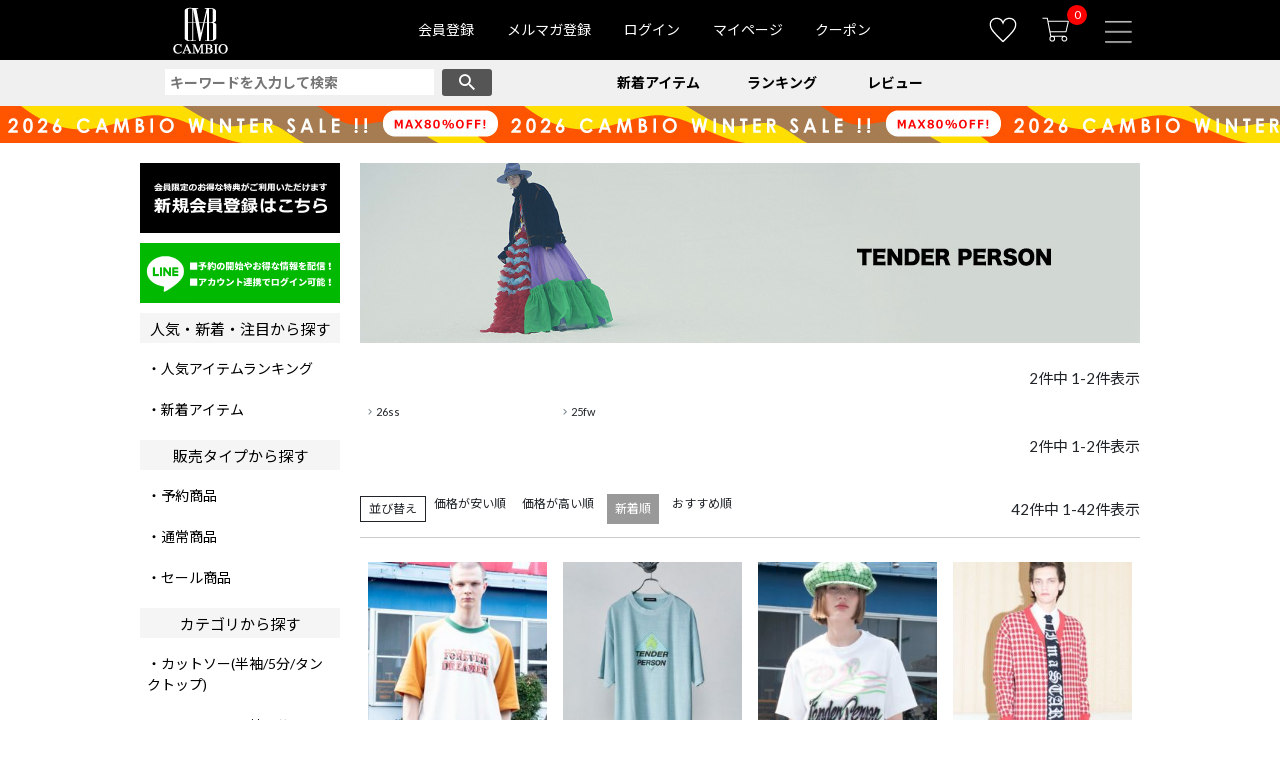

--- FILE ---
content_type: text/css
request_url: https://cambio.itembox.design/item/css/style_top.css?t=20260121115711
body_size: 3915
content:
@charset "UTF-8";

#container{width:1000px; height:auto; background-color: #ffffff; margin:0 auto;
  display: -ms-grid;
  display: grid; -ms-grid-rows: auto; grid-template-rows: auto; -ms-grid-columns: 200px 780px; grid-template-columns: 200px 780px;}

/* right-main右側のコンテンツグリッドレイアウト */
#right-main {-ms-grid-row: 1;-ms-grid-row-span: 1;grid-row: 1 / 2; -ms-grid-column: 2; -ms-grid-column-span: 1; grid-column: 2 / 3; margin-left: 20px; }

/* レフトナビ部分グリッドレイアウト  */
#left-side {-ms-grid-row: 1;-ms-grid-row-span: 1;grid-row: 1 / 2; -ms-grid-column: 1; -ms-grid-column-span: 1; grid-column: 1 / 2; font-size: 14px;}
a {text-decoration: none; color:#000000;}
a:hover { opacity: 0.8; filter: brightness(110%); text-decoration: none; color:#000000;}

/* ヘッダー */
.header_back{width:100%; height:60px; background-color: #000000; min-width: 1000px;}
.header_content{width:1000px; height:60px; background-color: #000000; color:#ffffff; font-size: 14px; margin: 0px auto; white-space:nowrap; min-width: 1000px;}
.header_content{ display: flex; justify-content:space-between; flex-wrap: wrap; align-items: center;}
.header_content a {color:#ffffff;}
.header_content:hover {color:#ffffff;}
.header_content:active {color:#ffffff;}

/* ヘッダー内要素 */
.top_logo{width:60px; vertical-align: middle; text-align:center; margin-top:5px; margin-left:30px; margin-right:170px;}
.top_logo_img{width:55px; padding-bottom: 4px;}
.top_new_member{height:22px; margin-right: 15px;}
.top_mail_member{height:22px; margin-right: 15px;}
.top_login{height:22px; margin-right: 15px;}
.top_mypage{height:22px; margin-right: 15px;}
.top_coupon{height:22px; margin-right:100px;}
.top_favorite{flex-basis:35px; height:60px;}
.top_fab_icon{flex-basis:28px; margin-top:16px;}
.top_cart{flex-basis:40px; height:60px; position: relative;}
.top_cart_icon{width:28px; margin-top:17px;}
span.fs-client-cart-count { width: 20px; height: 20px; background-color: red; font-size: 12px; border-radius: 50%; text-align: center; display: block; line-height: 20px; position: absolute; top: 5px; right: -5px;}
button.btn.btn-link { height: 53px;}
.top_menu{ height:60px; vertical-align: middle; margin-left:-5px;}
.top_menu_icon{width:28px; margin-top:10px; overflow: hidden;}
.text1 { position: relative;}

/* ドロップダウンメニュー */

.dropdown-menu{ margin-top:10px; border-top-left-radius: 0px; border-top-right-radius: 0px; height:auto; 
  position: relative;　
  top: 4px;
  right: 1px;
  width: 990px;
  margin: 55px auto;
  padding: 30px 20px 20px 35px;
  background: #ffffff;
  filter: drop-shadow(5px 5px 5px rgba(0,0,0,0.6));
}

.dropdown:hover .dropdown-menu { display: block;}
.dropdown-menu { position: absolute; top: 4px; right: 1px;}
  .h6{ width:160px; height:25px; font-size:13px; padding: 3px; border:none; color: #000000; text-align: left; margin: 0 auto; border-top-left-radius: 10px; border-top-right-radius: 10px;}
  .nav { border:none; color: #000000; font-size:0.8em; text-align: center; margin: 0 auto; margin-top: 10px; margin-left: 5px;}
  .nav li{ width:160px; border:none; text-align: left; margin: 0 auto; padding: 3px 0 3px;}
  .nav li a{ border:none; color: #000000;} 
  .nav li a:hover {color:#666666;}

/* ヘッダーナビのグリッドレイアウト */
  .flex-column{
    height: auto;
    display: -ms-grid;
    display: grid;
    -ms-grid-columns: 1fr 10px 1fr 10px 1fr 10px 1fr 10px 1fr;
    grid-template-columns: repeat(5, 1fr);
    -ms-grid-rows: 600px 10px 600px 10px 600px 10px 600px 10px 600px;
    grid-template-rows: auto;
    grid-gap: 10px;
    grid-auto-flow: row;
  }  .flex-column > *:nth-child(1){
    -ms-grid-row: 1;
    -ms-grid-column: 1;
  }  .flex-column > *:nth-child(2){
    -ms-grid-row: 1;
    -ms-grid-column: 3;
  }  .flex-column > *:nth-child(3){
    -ms-grid-row: 1;
    -ms-grid-column: 5;
  }  .flex-column > *:nth-child(4){
    -ms-grid-row: 1;
    -ms-grid-column: 7;
  }  .flex-column > *:nth-child(5){
    -ms-grid-row: 1;
    -ms-grid-column: 9;
  }  .flex-column > *:nth-child(6){
    -ms-grid-row: 3;
    -ms-grid-column: 1;
  }  .flex-column > *:nth-child(7){
    -ms-grid-row: 3;
    -ms-grid-column: 3;
  }  .flex-column > *:nth-child(8){
    -ms-grid-row: 3;
    -ms-grid-column: 5;
  }  .flex-column > *:nth-child(9){
    -ms-grid-row: 3;
    -ms-grid-column: 7;
  }  .flex-column > *:nth-child(10){
    -ms-grid-row: 3;
    -ms-grid-column: 9;
  }  .flex-column > *:nth-child(11){
    -ms-grid-row: 5;
    -ms-grid-column: 1;
  }  .flex-column > *:nth-child(12){
    -ms-grid-row: 5;
    -ms-grid-column: 3;
  }  .flex-column > *:nth-child(13){
    -ms-grid-row: 5;
    -ms-grid-column: 5;
  }  .flex-column > *:nth-child(14){
    -ms-grid-row: 5;
    -ms-grid-column: 7;
  }  .flex-column > *:nth-child(15){
    -ms-grid-row: 5;
    -ms-grid-column: 9;
  }  .flex-column > *:nth-child(16){
    -ms-grid-row: 7;
    -ms-grid-column: 1;
  }  .flex-column > *:nth-child(17){
    -ms-grid-row: 7;
    -ms-grid-column: 3;
  }  .flex-column > *:nth-child(18){
    -ms-grid-row: 7;
    -ms-grid-column: 5;
  }  .flex-column > *:nth-child(19){
    -ms-grid-row: 7;
    -ms-grid-column: 7;
  }  .flex-column > *:nth-child(20){
    -ms-grid-row: 7;
    -ms-grid-column: 9;
  }  .flex-column > *:nth-child(21){
    -ms-grid-row: 9;
    -ms-grid-column: 1;
  }  .flex-column > *:nth-child(22){
    -ms-grid-row: 9;
    -ms-grid-column: 3;
  }  .flex-column > *:nth-child(23){
    -ms-grid-row: 9;
    -ms-grid-column: 5;
  }  .flex-column > *:nth-child(24){
    -ms-grid-row: 9;
    -ms-grid-column: 7;
  }  .flex-column > *:nth-child(25){
    -ms-grid-row: 9;
    -ms-grid-column: 9;
  }

  .cateborder {
    border-left: 1px solid #cccccc;
  }



/* sub_headサブヘッダー内要素 */
.sub_head_back{ width:100%; min-width: 1000px; background-color: #f0f0f0;}
.sub_head{ width:1000px; min-width: 1000px; height:46px; background-color: #f0f0f0; color:#000000; margin: 0px auto; list-style:none; font-size:14px; font-weight: bolder; white-space:nowrap;}
.sub_head{ display: flex; justify-content: space-between; align-items: center;  justify-content: center; min-width: 1000px; padding-top: 4px; padding-left: 0%;}
.sub_head_menu{ width: 120px; vertical-align: middle; margin-bottom: 5px; margin-right: 10px; padding: 2px; box-sizing: border-box;/* 崩れ防止 */}
.sub_head_menu2{ width: 90px; vertical-align: middle; margin-bottom: 5px; margin-right: 30px; padding: 2px; box-sizing: border-box;/* 崩れ防止 */}
.sub_head_menu3{ width:auto; vertical-align: middle; margin-bottom: 5px; margin-right: 30px; padding: 2px; box-sizing: border-box;/* 崩れ防止 */}
.sub_head_menu4{ width: 80px; vertical-align: middle; margin-bottom: 5px; padding: 2px; box-sizing: border-box;/* 崩れ防止 */}


/* 検索フォームデザイン */
.sub_head_menu_search{width:450px; vertical-align: middle; margin-bottom: 4px; margin-left: 1px; padding:2px 0 2px 0; box-sizing: border-box;/* 崩れ防止 */}
/*フォーム全体*/
#form1{
  position:relative;
  width:300px;/*フォームのサイズ*/
  height:46px;
  margin-top:15px; 
  }
  /*検索ボックス*/
  #sbox{
    border:none;
    background:none;
    -webkit-appearance:none;
  position:absolute;
  top: 0px;
  left: 0px;
  outline:0;/*クリック時の青い枠線消す*/	
  width:300px;/*検索フォームの横幅*/ 
  height:30px;/*検索ボックスの高さ*/	
  padding:0 10px;
  border-radius:2px 0 0 2px;/*検索ボックスの角を丸める*/		
  background:#ffffff;/*検索ボックスの背景カラー*/
  font-weight: normal;
  }
  /*検索ボタン*/
  #sbtn{
    position:absolute;
    left: 305px;
  width:50px;/*検索ボタンの横幅*/ 
  height:30px;/*検索ボタンの縦幅*/ 
  text-align: center;
  }
  /*検索ボタンマウスオーバー時*/
  #sbtn:hover{
  color:#cccccc;/*検索ボタンマウスオーバー時のフォントカラー*/ 
  }

/* クーポンとセールバナーデザイン */
.sub_head_menu_sale{width:178px; vertical-align: middle; margin-bottom: 2px; margin-right: 0px; margin-left: 15px; padding: 2px; box-sizing: border-box;/* 崩れ防止 */
color: rgb(195, 4, 1);  font-size: 22px; letter-spacing: 3px;}
.sub_head_menu_space{width:172px; vertical-align: middle; margin-bottom: 2px; padding: 2px;}

/* クーポン画像URL変更はここ */
.coupon{
	width: 100%;
	height: 35px;
	margin: 0 auto;
	background-image: url(https://cambio.itembox.design/item/topimg/coupon_2000.jpg);
	background-repeat: repeat-x;
	min-width: 1000px;
}
.coupon a { display: block; width: 100%; height: 100%; min-width: 1000px;}

/* セール画像URL変更はここ */
.sale_head{ width:100%; height:37px; margin: 0 auto; background-image : url("https://cambio.itembox.design/item/topimg/header_sale.jpg"); background-repeat: repeat-x; min-width: 1000px;}
.sale_head a { display: block; width: 100%; height: 100%; min-width: 1000px;}


/* #slider_main トップページスライダー用ＣＳＳ始まり*/
.top_banner{ width:1000px; height:620px; background-color: #ffffff;  margin: 20px auto 20px auto; padding: 0px 0px 0px 0px; }

/*サムネイルボタン*/
.sp-button { border:1px solid #ccc;}
.sp-selected-button { background-color: #ccc; }

/*偽サイト注意喚起　アコーディオン*/
.acd-check{ display: none;}
.acd-label{ width: 780px;  height: 30px ; background: #ffffff; color: #000000; font-size: 12px; display: block; border:solid 1px #cccccc; border-radius: 10px;	 padding-top: 4px; text-align: center; margin: 3px auto;}
.acd-content{ background: #ffffff; width: 780px; font-size: 10px; text-align: center; height: 0; opacity: 0; padding: 5px 5px 0px 5px; visibility: hidden;}
.acd-check:checked + .acd-label + .acd-content{ background: #ffffff; height: auto; width: 780px; font-size: 10px; opacity: 1; padding: 5px; visibility: visible; text-align: center; margin: 0 auto; transition: .3s;}

/* 以下right-main右側のコンテンツ中身 */

/* ランキング部分 */
.ranking_ber{width:780px; background-color: #000000; color: #ffffff; font-size:14px;  text-align: left; padding: 3px 0px 3px 10px; margin: 0 auto; position: relative;}
.ranking_ber_sub{width:780px; text-align: right; color: #ffffff; font-size:13px; position: absolute; right:10px;}
.ranking_ber_sub a{color: #ffffff; font-size:13px; position: absolute; right:10px;}
.ranking_container{width:780px; height:auto; background-color: #ffffff; font-size:13px; text-align:center; padding: 10px auto; margin: 10px auto; }

/* プレオーダー部分 */
.pre_ber{width:780px; background-color: #000000; color: #ffffff; font-size:14px; text-align: left; padding: 3px 0px 3px 10px; margin: 0 auto;}
.pre_container{ width:780px; height:auto; background-color: #ffffff; font-size: 0; vertical-align: bottom; text-align:left; padding: 10px auto 0 auto; margin: 5px auto; font-size: 0;}
.pre_box{display: inline-block; background-color:  #ffffff; width: 390px; height: 140px; padding: 0px 0px 5px 0px; vertical-align: middle; margin: 0 0 5px 0;}
.pre_img{ float: left; width: 125px; height: 125px; padding:5px 5px 5px 0px; margin:0px 8px 0px 3px; }
.pre_txt{ height: 140px; width: 240px; vertical-align:top; overflow: hidden; text-align: left; padding:5px 0px 5px 0px; margin:0px 0px 0px 5px; font-size: 12px; line-height: 1.5; color: #666666; }
.pre_txt a{ color: #666666;}
  
.pre_title{ font-size: 13px; width: 255px; line-height: 1.5; color: #000000; font-weight: bold; margin:0px 0px 3px 0px;}
.pre_title:hover { opacity: 0.6; filter: brightness(110%); }
.clearfix{ clear: both;}
.preimage_size { width:120px;}


/* ヒストリー部分 */
.history_ber{width:780px; background-color: #000000; color: #ffffff; font-size:14px;  text-align: left; padding: 3px 0px 3px 10px; margin: 0 auto; margin-top: 10px; position: relative; }
.history_ber_sub{width:780px; text-align: right; color: #ffffff; font-size:13px; position: absolute; right:10px;}
.history_ber_sub a{color: #ffffff; font-size:13px; position: absolute; right:10px;}
.history_container{width:780px; height:auto; background-color: #ffffff; font-size:13px; text-align:center; padding: 0px auto; margin: 10px auto; }


/* コーディネート部分 */
.coordnate_container{width:780px; display:flex; flex-basis:auto; justify-content:space-between; margin: 5px auto 15px auto; padding-top:10px;}
.coordnate_ber{width:780px; background-color: #000000; color: #ffffff; font-size:14px;  text-align: left; padding: 3px 0px 3px 10px; margin: 5px auto; position: relative;}
.coordnate_ber_sub{width:780px; text-align: right; color: #ffffff; font-size:13px; position: absolute; right:10px;}
.coordnate_ber_sub a{color: #ffffff; font-size:13px; position: absolute; right:10px;}
.coordnate_item{width:250px; padding: 0 ;}
.coordnate_item_size{width:250px; padding: 0 ;}


/* レコメンド部分 */
.recommend_ber{width:780px; background-color: #000000; color: #ffffff; font-size:13px;  text-align: left; padding: 3px 0px 3px 10px; margin: 5px auto 10px auto;}
.recommend_container{width:780px; height:auto; background-color: #ffffff; font-size:13px; text-align:center; padding: 0px auto; margin: 30px auto; }

/* ブランド別人気NO1アイテム部分 */
.brandno1_ber{width:780px; background-color: #000000; color: #ffffff; font-size:14px;  text-align: left; padding: 3px 0px 3px 10px; margin: 10px auto 0 auto;}
.brandno1_container{width:780px; height:auto; background-color: #ffffff; font-size:13px; text-align:center; padding: 10px 0px 10px 0px; margin: 0 auto 50px auto;
  display: flex; flex-wrap: wrap; justify-content: space-between;}

.brandno1_item{width:195px; margin: 0; margin-bottom: 20px; }

.brandno1_item_sub{display: flex; width:195px; height:30px; text-align: center; background-color: #ffffff; padding: 0; margin: 0 auto; position: relative;}
.brandno1_brandname{width:175px; height:30px; text-align: center;}
.brandno1_no{display: block;
  height:20px;
  width:20px;
  border-radius:50%;
  line-height:20px;
  text-align:center; background-color: #B39049; color: #ffffff;
  position:absolute; left: 18px; top: 35px; z-index: 1000;} 

/* 以下レフトナビ部分中身 */ 
.member_banner {width:200px; height:auto; margin: 0 0 10px 0;}
.line_banner {width:200px; height:auto; margin: 0 0 10px 0;}
.category_1 {width:100%; height:30px; margin: 0; background-color: #000000; color: #ffffff; text-align: center; vertical-align: middle; padding-top:5px;} 
.category_2 {width:100%; height:30px; margin: 0; background-color: #000000; color: #ffffff; text-align: center; vertical-align: middle; padding-top:5px;} 
.category_3 {width:100%; height:30px; margin: 0; background-color: #000000; color: #ffffff; text-align: center; vertical-align: middle; padding-top:5px;}
.category_mail {width:100%; height: auto; margin: 15px 0; padding: 5% 0; background-color: #ffffff; color: #ffffff; font-size:12px; text-align: center; line-height: 1.5; border: solid 1px #000000;}

.mail_support {color: #000000; font-size:12px; text-align: center; padding-top:25px ;}

.mail_icon {
    margin: 0 auto ;
    font-size: 35px;
    position: relative;
    width: 0;
    height: 0;
    border-right: 0.8em solid transparent;
    border-left: 0.8em solid transparent;
    border-top: 0.6em solid #666666;
    border-radius: 0.1em;
  }

.mail_icon:hover { opacity: 0.6; filter: brightness(110%);}

  /* 下 */
.mail_icon::before {
    position: absolute;
    content: "";
    top: -0.5em;
    left: -0.8em;
    width: 0;
    height: 0;
    border-top: 0.6em solid transparent;
    border-bottom: 0.5em solid #666666;
    border-left: 0.8em solid #666666;
    border-right: 0.8em solid #666666;
    border-radius: 0 0 0.1em 0.1em;
  }

#left-side ul,#left-side_body ul { border: solid 1px #000000; padding: 0 0.5em; position: relative; list-style-type: none;}
#left-side li{ padding: 5px 0; line-height: 1.5;}
.category_1_menu li { border-bottom: 1px dashed; list-style-type: none;}
.category_1_menu li:last-of-type { border-bottom: none;}
.category_2_menu li { border-bottom: 1px dashed; list-style-type: none;}
.category_2_menu li:last-of-type { border-bottom: none;}
.category_3_menu li { border-bottom: 1px dashed; list-style-type: none;}
.category_3_menu li:last-of-type { border-bottom: none;}
#left-side_body ul li { padding: 5px 0; line-height: 1.5; list-style-type: none; }
#left-side_body ul li:last-of-type { border-bottom: none; }
.left li:hover { opacity: 0.6; filter: brightness(110%); }
.category_rubi { font-size: 10px;}
.category_sns{width:100%; height: 60px; margin: 5px 0 20px 0; padding: 5% 0; background-color: #ffffff; color: #ffffff; font-size:12px; text-align: center;}
.sns_icon{ display: inline-block; width:30%; margin: 0 auto;}
.icon_size{width:40px;}

/* UGCタイトルバー */
.ucg_ber { width: 780px; background-color: #000000; color: #ffffff; font-size: 14px; text-align: left; padding: 3px 0px 3px 10px; margin: 0 auto; margin-top: 10px; position: relative;}

/* フッターコンテンツ部分 */
.footer_content{width: 100%; height:80px; background-color: #000000; color: #ffffff; margin: 0 auto; z-index:100; min-width: 1000px;}
.footer_contentbox{width: 1000px; height:80px; background-color: #000000; color: #ffffff; margin: 0 auto;}
.footer_content a {color:#ffffff;}
.footer_content a :hover { opacity: 0.6; filter: brightness(110%); }

.privacypolicy{ display: inline-block; margin-left:50px; padding-top: 10px; }
.businessdeal{ display: inline-block; padding-top: 10px; }
.corporatesite{ display: inline-block; padding-top: 10px; }
.copyright{ margin: 20px auto 5px 50px; text-align: left;}
.footer_border{ display: inline-block; height:13px; border-right:solid 1px #ffffff; padding-top: 10px;}
.page_top{ display: inline-block; width:130px; height:35px; background-color: #ffffff; color:#000000; border-bottom-left-radius:5px; border-bottom-right-radius:5px;
    padding: 7px 5px; text-align:center; position: absolute; right:30px; margin-top:-2px;}
.page_top a {color:#000000;}
.promotag{width: 100%; height:auto; background-color: #000000;}


--- FILE ---
content_type: text/css
request_url: https://cambio.itembox.design/item/css/pc-topdesign.css?t=20260121115711
body_size: 10647
content:
 @charset "utf-8";

/* 全体設定 */
body{ font-family: Lato, "Noto Sans JP", "游ゴシック Medium", YuGothic, YuGothicM, "Hiragino Kaku Gothic ProN", "Hiragino Kaku Gothic Pro", メイリオ, Meiryo, sans-serif;
    font-size: 15px;
    line-height: 150%;
    -webkit-font-smoothing: antialiased;}
ol, ul { list-style: none; }
a:focus { overflow: hidden;}

/* 共通設定 */
.fs-c-productListItem__lowInStock { display: none;}
/* PC下空間パーツ */
.bodyspace_box { width: 1000px; height: 250px; margin: 0 auto;}

/* 以下トップページCSS */

/* information */
.cam_info_box { width: 780px; margin: 10px auto 15px; font-size: 12px; border: solid 1px #cccccc; padding: 5px 0 5px 10px; border-radius: 8px; text-align: center; }

/*PC　メルマガ登録ページ*/
.fs-body-newsletter-subscribe .fs-c-inputInformation__field { background: rgba(126, 126, 126, 0.08); padding: 10px 32px; margin: 0 auto;}
#fs_form > div.fs-c-inputInformation__button.fs-c-buttonContainer.fs-c-buttonContainer--confirmRegister {
 margin: 0 auto; background: rgba(126, 126, 126, 0.08); width: 1000px; padding-bottom: 20px;}
.fs-p-emailDomainNotice { font-size: 14px; margin-bottom: 20px; width: 1000px; margin: 0 auto;
background: rgba(126, 126, 126, 0.08); padding: 10px 30px; margin-bottom: 50px; line-height: 2.0;}
.mallmaga_stop { height: 200px; width: 1000px; margin: 0 auto; padding-top: 50px;}
.mallmaga_stop_button {
    border: 1px solid #444444; background: #444444;
    height: 40px; font-size: 15px; border-radius: 5px; padding: 0;
    width: 240px; margin: 0 auto; line-height: 40px;
    text-align: center; font-weight: bold; color: #ffffff;}
.mallmaga_stop_button a { color: #fff; font-weight: normal;}

/*PC　メルマガ停止ページ*/
.mallmaga_stop_wrapper { height: 600px;}
.mallmaga_stop_wrapper .fs-c-inputInformation__field { max-width: 1000px; height: 120px;}
.fs-c-button--primary.fs-c-button--confirmDelete { min-width: 160px; border: 1px solid #444444; background: #444444; height: 40px; font-size: 15px; border-radius: 5px; padding: 0; width: 240px;
    margin: 0 auto; line-height: 40px; text-align: center; font-weight: normal; color: #ffffff;}
.mallmaga_stop_attention { height: 100px; line-height: 2.0; margin-top: 50px; font-size: 14px;}
.mallmaga_stop_complete { height: 500px;}

/*メールアドレス認証注意書き*/
.emailverification { margin-bottom: 30px; margin-top: 20px; }

/*先行予約一覧PC用*/
.pre_grid{ display: flex; background-color: #f2f2f2; width: 780px; padding-top: 10px; flex-wrap: wrap;}
.pre_grid_box { position: relative; height: 145px; width: 370px; background-color: #fff;
    border-radius: 10px; margin: 1px 10px 10px auto; padding: 5px 0;
    display: flex; justify-content: space-between; align-items: flex-start; font-size: 13px; color: #000000; box-sizing: border-box;}
.pre_grid_box a { text-decoration: none; color: #000000;}
.pre_grid_box2 { width: 265px; margin: 3px 10px 3px 5px;}
.pre_grid_title { font-weight: bold; line-height: 1.3; font-size: 13px; padding: 13px 3px 5px 0;}
.pre_grid_topic { padding: 3px; line-height: 1.5; font-size: 12px;}
.pre_grid_update { height: auto; width: 100%; text-align: right; padding-right: 5px;}
.pre_grid_img { padding: 8px; max-width: 100%; margin: 10px 0;}
.pre_grid_img img { width: 100px; height: 100px; max-width: none;}

/*先行予約一覧PC開閉用*/
a#pre_title{ pointer-events: none;}
.pre_grid { overflow: hidden; transition: height 0.7s ease-in-out; height: 635px; scroll-behavior: smooth;}
.pre_grid.open { height: 2200px;}

.preopenbtn_box { width: 780px; margin: 0 auto; height: 50px; background-color: #f2f2f2;}
button#pre_open { margin: 0 auto; display: block; width: 45px; height: 45px; padding: 0; background: rgba(0,0,0,0.1); border-radius: 50%; margin-top: -20px; border: #fff; position: relative; outline: none;}
button#pre_close { margin: 0 auto; display: none; width: 45px; height: 45px; padding: 0; background: rgba(0,0,0,0.1); border-radius: 50%; margin-top: -20px; border: #fff; position: relative; outline: none;}

button#pre_:active { filter: opacity(100%);　outline: none }

.pre_gridopenv { display: inline-block; vertical-align: middle; color: #333; line-height: 1; width: 1em; height: 1em;
  border: 0.1em solid currentColor; border-left: 0; border-bottom: 0; box-sizing: border-box; transform: translateY(-25%) rotate(135deg); }

.pre_gridclosev { display: inline-block; vertical-align: middle; color: #333; line-height: 1; width: 1em; height: 1em;
  border: 0.1em solid currentColor; border-left: 0; border-bottom: 0; box-sizing: border-box; transform: translateY(25%) rotate(-45deg); }


/* 以下商品詳細ページ系 */

/* 商品詳細グリッドレイアウト */
main.item_container{width:1000px; height:auto; background-color: #ffffff; margin:0 auto;
  display: -ms-grid;
  display: grid; -ms-grid-rows: auto; grid-template-rows: auto; -ms-grid-columns: 200px 780px; grid-template-columns: 200px 780px;}

/* 商品詳細ページ右側メインのコンテンツグリッドレイアウト */
.pc-item-body-content_center_all {-ms-grid-row: 1;-ms-grid-row-span: 1;grid-row: 1 / 2; -ms-grid-column: 2; -ms-grid-column-span: 1; grid-column: 2 / 3; margin-left: 20px; }
/* カートバリエーションネームの間隔調整*/
.fs-c-variationCart__variationName { padding: 10px 10px 10px 5px;}

/*商品詳細ページデザインその他 */
.pc-item-body-content_center_all .fs-c-productNumber { font-size: 14px; border:none; padding: 10px 0; color: #666666;}
.fs-p-productDescription.fs-p-productDescription--full { margin: 0 0 20px 0; font-size: 13px; width: 780px;}
.fs-l-productLayout__item .fs-c-productNameHeading.fs-c-heading { font-size: 15px; margin: 10px 0;}
.pc-item-body-content_center_all .fs-c-productPrice.fs-c-productPrice--selling { justify-content: left; margin: 0 0 5px 0; font-size: 12px; color: #000000;}
.pc-item-body-content_center_all .fs-c-productPointDisplay { background: none; padding: 0; font-size: 13px; color: red; margin: 5px 0 10px 0;}
.pc-item-body-content_center_all .fs-c-productNotice--outOfStock, .fs-c-productNotice--subscriptionOutOfStock { width: 780px; background: #ffffff; color: red; border: solid 1px; border-color: rgb(255, 51, 0); margin: 5px 0;}
.pc-item-body-content_center_all .fs-c-productPrice.fs-c-productPrice--listed span.fs-c-productPrice__main__price.fs-c-price { font-size: 15px; text-decoration: line-through; padding-left: 3px;}
.pc-item-body-content_center_all .fb_iframe_widget span { vertical-align: top;}
.pc-item-body-content_center_all .fb_iframe_widget span { vertical-align: top !important;}
button.pc_item_inquiry.fs-c-button--inquiryAboutProduct.fs-c-button--plain { color: #ffffff; outline: none;}
.pc-item-body-content_center_all .fs-c-reviewerStatus { background: #666666; border-radius: 0; font-size: 11px; margin: 0 4px; min-width: 50px; padding: 4px 8px; height: 20px;}
.pc-item-body-content_center_all .fs-c-reviewer__profile { font-size: 11px; padding-top: 4px;}
.pc-item-body-content_center_all .fs-c-aggregateRating__rating::before { font-size: 11px; margin-bottom: 5px;}
.pc-item-body-content_center_all .fs-c-aggregateRating__rating  { font-size: 15px;}
.pc-item-body-content_center_all .fs-c-reviewList__item__body { margin: 4px 0;}
.pc-item-body-content_center_all .fs-c-reviewBody { border: none; font-size: 13px; padding: 0;}
.fs-c-variationList__item__body .fs-c-variationCart--withImage > li { grid-template-columns: auto 1fr 55px 200px; }
.fs-c-variationList__item__body .fs-c-variationCart--withImage .fs-c-variationCart__image { height: 70px;}
#fs_ProductDetails > aside > div > div.fs-c-modal__contents > div.fs-c-inputInformation > form > div > button { outline: none; box-shadow: none; font-size: 15px;}
ul.fs-c-variationList__item__cart.fs-c-variationCart.fs-c-variationCart--withImage {width: 550px; padding: 0 0 0 0; margin-bottom: 20px;}
.fs-c-variationAndActions__variation.fs-c-variationList .fs-c-variationList__item__title { font-size: 15px; font-weight: bold;margin-top: 20px; background-color: #000000; color: #ffffff;}
.fs-c-variationList__item__image > img { max-width: 200px; width: 200px;}
.fs-c-variationCart > li + li { margin-top: 0;}
.fs-c-variationCart li { padding: 5px 10px 5px 5px;}
.fs-c-variationCart li:nth-child(even) { background-color: #dcdcdc;}
.fs-p-snsArea { width: 780px; margin: 30px 0;}
.pc-item-body-content_center_all .fs-c-inquiryAboutProduct.fs-c-buttonContainer.fs-c-buttonContainer--inquiryAboutProduct { width: 780px; height: 40px; background-color: #a9a9a9; border-radius: 5px; text-align: center; color: #ffffff; display: block; }
.fs-c-productReview { position: relative; margin-top: 20px; margin-bottom: 50px; width: 780px;}
.fs-l-productLayout .fs-c-featuredProduct { margin-top: 30px;}
.fs-c-modal--inquiry .fs-c-modal__inner { width: 780px;}
.fs-l-productLayout .fs-c-variationAndActions__variation.fs-c-variationList { width: 780px;}
#fs_form .fs-c-productPrices span.fs-c-productPrice__addon {  display: block;}
/* 会員限定価格の上マージン*/
#fs_form > div > div.fs-c-productPrices.fs-c-productPrices--productDetail > div.fs-c-productPrice.fs-c-productPrice--member { margin-top: 10px;}
/* 商品ページおススメ商品デザイン調整*/
#fs_ProductDetails > main > section > div.fs-c-featuredProduct { width: 780px; }
#fs_ProductDetails .fs-c-productListCarousel.fs-c-slick .slick-slide .fs-c-productImage__image { width: 145px;}
.fs-c-productPrice__addon:not(.fs-c-productPrice__addon--listed) { display: none;}
#fs_ProductDetails .fs-c-slick .fs-c-productPrice.fs-c-productPrice--selling { justify-content: center; margin: -5px 0 5px 0;}
#fs_ProductDetails .fs-c-productListCarousel .fs-c-slick .slick-slide .fs-c-productListItem__productName { width: 150px;}
#fs_ProductDetails .fs-c-productListCarousel.fs-c-slick .slick-slide .fs-c-productPrices { width: 145px;}
#fs_ProductDetails .fs-c-productListCarousel .fs-c-slick .slick-slide .fs-c-productListCarousel__list__item .fs-c-productMarks { display: none;}
/* パンくずリスト文字サイズ*/
.fs-c-breadcrumb { font-size: 11px; line-height: 1.5;}

/* 商品詳細下レコメンドタイトルバー*/
h2.fs-p-heading--lv2 { width: 780px;}
/* 商品詳細ページレコメンド*/
main.item_container #_rcmdjp_display_1 { width: 780px; margin:20px 0 40px 0; }
#_rcmdjp_display_1 h2.fr2-productListItem__productName { display: block; overflow: hidden; text-overflow: ellipsis; white-space: nowrap; font-size: 12px; margin: 4px 0 -2px 0;}
#_rcmdjp_display_1 .fr2-price__addon { display: none;}
#_rcmdjp_display_1 .fr2-price{ font-size: 12px; justify-content: center;}
main.item_container #_rcmdjp_display_2 { width:780px; margin: 0 0 50px 0;}
#_rcmdjp_display_2 h2.fr2-productListItem__productName { display: block; overflow: hidden; text-overflow: ellipsis; white-space: nowrap; font-size: 12px; margin: 4px 0 -2px 0;}
#_rcmdjp_display_2 .fr2-price__addon { display: none;}
#_rcmdjp_display_2 .fr2-price{ font-size: 12px; justify-content: center;}

/* 予約についてリンクの中身*/
.yoyaku { background-color: #F5F5F5; width: 780px; text-align:left; color: #000000; font-size: 1.0em; padding: 20px 15px 20px 15px ; margin-top: 10px;}
.yoyaku_title {color: #990000; font-size: 1.3em; margin-bottom: 10px;}
.yoyaku_comment {color: #333333;}
.yoyaku_link{color: #0066CC; text-decoration: underline;}
.itibu_yoyaku { width: 100%; margin: 10px 0 10px 0; line-height: 1.5;}
.itibu_yoyaku > p:nth-child(1) { font-weight: bold; padding: 5px 0; background-color: #ffffff; color: #000000; border: 1px solid;}
.itibu_yoyaku p { color: red; }
.itibu_nouki { display: flex; width: 780px; white-space: nowrap; margin-bottom: 10px; line-height: 1.0; margin-top: -5px;}
.itibu_nouki p { margin-right: 30px; font-weight: bold;}

/* 入荷メール申し込み・サイズバリエ文字調整*/
#fs_ProductDetails .fs-c-modal__contents .fs-c-stockNotificationsProduct__productName.fs-c-productName > span.fs-c-productName__variation { position: relative; padding-left: 10px;}

/* 商品ページレビューを書く 非表示 */
#fs_form .fs-c-productReview .fs-c-buttonContainer--addReview--detail > a { display: none;}

/* 商品ページ内レビューを書く*/
#fs_WriteReview > main > section > div.fs-c-productReviewed { max-width: 1000px; grid-template-columns: 300px 480px; position: relative;}
#fs_WriteReview > main > section > div.fs-c-aggregateRating { max-width: 1000px; margin: 5px auto 20px;}
#fs_WriteReview > main > section > div.fs-c-productReviewed > div.fs-c-productReviewed__prices.fs-c-productPrices > div.fs-c-productPrice.fs-c-productPrice--selling { justify-content: flex-start;}
#fs_WriteReview > main > section > div.fs-c-productReviewed > div.fs-c-productReviewed__prices.fs-c-productPrices > div.fs-c-productPrice.fs-c-productPrice--listed { text-decoration: line-through;}
.fs-body-review-write .fs-c-reveiwNotes { font-size: 13px;}
#fs_WriteReview > main > section > div.fs-c-productReviewed > div.fs-c-productReviewed__name.fs-c-productName { grid-row: 2/3; padding-top: 20px;}
#fs_WriteReview > main > section > div.fs-c-productReviewed > div.fs-c-productReviewed__number { grid-row: 1/2; padding-top: 80px; height: 120px;}
#fs_WriteReview > main > section > div.fs-c-productReviewed > div.fs-c-productReviewed__prices.fs-c-productPrices { grid-row: 3/4; }

/* 商品ページ内全てのレビューを見る*/
#fs_ReviewsByProduct > main > section > div.fs-c-productReviewed {max-width: 1000px; grid-template-columns: 300px 480px; position: relative;}
#fs_ReviewsByProduct > main > section > div.fs-c-aggregateRating {width: 780px; 5px auto 20px; max-width: 1000px;}
#fs_ReviewsByProduct > main > section > div.fs-c-productReviewed > div.fs-c-productReviewed__name.fs-c-productName { grid-row: 2/3; padding-top: 20px;}
#fs_ReviewsByProduct > main > section > div.fs-c-productReviewed > div.fs-c-productReviewed__number { grid-row: 1/2; padding-top: 80px; height: 120px;}
#fs_ReviewsByProduct > main > section > div.fs-c-productReviewed > div.fs-c-productReviewed__prices.fs-c-productPrices { grid-row: 3/4; grid-column: 2/3;}
#fs_ReviewsByProduct > main > section > div.fs-c-productReviewed > div.fs-c-productReviewed__prices.fs-c-productPrices > div { justify-content: left;}

/* 商品詳細　新タブ部分テンプレート*/

/*タブ切り替え全体のスタイル*/
.tab_Container { background-color: #fff; width: 780px; margin: 0; font-size: 14px;border-left: solid 1px #cccccc; border-right: solid 1px #cccccc; }

/*タブのスタイル*/
.tab_item { width: calc(100%/3);
  background-color: #f8f8f8; height: 50px; line-height: 50px;
  text-align: center; border-width: 1px 0px 1px 0px; border-style: solid; border-color: #cccccc;
  display: block; float: left; font-weight: bold; transition: all 0.1s ease;}

.tab_item:nth-child(4) { border-width: 1px 1px 1px 1px;}
.tab_item:hover { opacity: 0.75;}

/*ラジオボタンを全て消す*/
input[name="tab_itemtitle"] { display: none;}

/*タブ切り替えの中身のスタイル*/
.tab_content { display: none; clear: both; overflow: hidden;}
.tab_inner_content {
  border-bottom: 1px solid #cccccc; padding: 20px 15px 30px 15px; line-height: 1.7; margin-top: -2px; position: relative; }
.tab_inner_size {
  border-bottom: 1px solid #cccccc; padding: 30px 15px 20px 15px; line-height: 1.6; margin-top: -2px; position: relative; }
.tab_inner_material {
  border-bottom: 1px solid #cccccc; padding: 30px 15px 30px 15px; line-height: 1.6; margin-top: -2px; position: relative; } 

/*選択されているタブのコンテンツのみを表示*/
#item_info:checked ~ #info_content,
#item_size:checked ~ #size_content,
#item_material:checked ~ #material_content { display: block; background-color: #fff; }

/* ▼選択状態のタブ */
 input:checked + .tab_item { background-color: #fff; border-bottom: 0px solid #cccccc; }

.item_catelink_a2 { font-size: 14px; text-align: center; height: auto; line-height: 1.8; background-color: #fff; color: #666; padding: 25px 0 45px 0; margin-top: 20px; margin-bottom: 20px; font-weight: bold; border-bottom: 1px solid #cccccc; }

.item_catelink_a2 a { color: #666; text-decoration:none; }
.size_hr { border: 0.5px solid rgba(0,0,0,.1); margin: 5px auto; }
.item_explanation_a2 {text-align: center; border-top: 1px solid rgba(0,0,0,.1); height: auto; line-height: 1.8; background-color: #fff; color: #666; padding: 50px 0 0 0; margin-top: 10px;}

/* 商品ページ内パーソナルレコメンド*/
#_rcmdjp_display_3 h2.fr2-productListItem__productName {display: block; overflow: hidden; text-overflow: ellipsis; white-space: nowrap; font-size: 12px; margin: 4px 0 -2px 0;}
#_rcmdjp_display_3 .fr2-price { font-size: 12px; justify-content: center;}
#_rcmdjp_display_3 .fr2-price__addon { display: none;}
main.item_container #_rcmdjp_display_3 { width: 780px; margin: 0 0 50px 0;}

/*レビュー一覧ページ*/
#fs_Reviews > main > section > h1 { padding: 0;}
#fs_Reviews > main > section > div:nth-child(2) { margin: 10px 0; padding: 0 0 10px 0;}
#fs_Reviews > main > section > div:nth-child(3) { margin: 0; font-size: 0.8em;}
#fs_Reviews .fs-c-productImage { width: 120px;}
.fs-c-productReview__allReviews.fs-c-buttonContainer.fs-c-buttonContainer--viewAllReviews { position: absolute; right: 0; height: 10px; margin: 0; font-size: 13px;}
.fs-c-productReview__allReviews.fs-c-buttonContainer.fs-c-buttonContainer--viewAllReviews a { color: #000000;}
.fs-c-button--plain.fs-c-button--viewAllReviews::before { display:none; }
a.fs-c-button--addReview--detail.fs-c-button--plain { font-size: 13px; color: #000000; position: absolute; bottom: -4px;}
.fs-c-reviewList__item .fs-c-reviewList__item__product .fs-c-productName__name { font-size: 0.8em; line-height: 1.5;}

/* トップページ、カテゴリページ*/
.dropdown-menu.dropdown-menu-right{ font-size: 15px;}

/*カテゴリページグリッドレイアウト*/
#cate-container{width:1000px; height:auto; background-color: #ffffff; margin:0 auto; display: -ms-grid; display: grid; -ms-grid-rows: auto; grid-template-rows: auto; -ms-grid-columns: 200px 800px; grid-template-columns: 200px 800px;}
/* right-main右側のコンテンツグリッドレイアウト */
.pc-cate-body-content_center_all {-ms-grid-row: 1;-ms-grid-row-span: 1;grid-row: 1 / 2; -ms-grid-column: 2; -ms-grid-column-span: 1; grid-column: 2 / 3; margin-left: 20px;}
/* レフトナビ部分グリッドレイアウト  */
#left-side_body {-ms-grid-row: 1;-ms-grid-row-span: 1;grid-row: 1 / 2; -ms-grid-column: 1; -ms-grid-column-span: 1; grid-column: 1 / 2; font-size: 14px;}
#left-side_body a { color: #000000;}
/*レフトメニューなしのコンテンツ用レイアウト*/
main.noleft-body_container { width: 1000px; margin: 10px auto 100px;}
.pc-noleft-body-content_center_all { -ms-grid-row: 1; -ms-grid-row-span: 1; grid-row: 1 / 2; -ms-grid-column: 2; -ms-grid-column-span: 1; grid-column: 2 / 3; margin-left: 0;}

/* 商品グループページ・その他デザイン調整*/
/* 商品グループ商品名文字大きさ */
.fs-c-productName__copy, .fs-c-productName__name, .fs-c-productName__variation { font-size: 12px; margin-top: 5px; line-height: 1.4; overflow: hidden; white-space: nowrap; text-overflow: ellipsis;}
/* 商品グループ在庫無しマーク */
.fs-c-productListItem__outOfStock.fs-c-productListItem__notice.fs-c-productStock { background: #999999; border: none; position: absolute; top: 12px; left: 12px; color: #ffffff;}
/* 追尾するカートマークを消す*/
.fs-p-scrollingCartButton {display: none;}
/* 消費税非表示*/
#cate-container .fs-c-productList__list .fs-c-productPrices .fs-c-productPrice__addon { display: none;}
/* ヘッダー下の空白を作る*/
.space_box { background-color: #ffffff; height: 20px; width: 100%;}

.fs-c-subgroupList { align-items: flex-start;}
.fs-c-productListItem__viewMoreImageButton { display: none;}
.fs-c-sortItems__list__item.is-active { background: #999999; color: #ffffff; height: 30px; margin: 5px; padding: 0;}
#cate-container > div.pc-cate-body-content_center_all > div.fs-c-subgroup > div:nth-child(1) { display: none;}
#cate-container > div.pc-cate-body-content_center_all > div.fs-c-subgroup > div:nth-child(3) { display: none;}
.fs-c-productList__list .fs-c-productListItem__prices .fs-c-productPrice.fs-c-productPrice--listed { text-decoration: line-through; font-size: 0.9em;}
.fs-c-subgroup a.fs-c-subgroupList__link { border: none; font-size: 12px; background-color: #ffffff;}
.fs-c-subgroup .fs-c-subgroupList__item { flex-grow: 0 !important;}
.fs-c-subgroup a.fs-c-subgroupList__link:hover { background-color: #cccccc;}
.fs-c-productList__controller { border-bottom: 1px solid #cccccc;}
.fs-c-pagination { font-size: 13px;}
.fs-c-button--particular.fs-c-button--removeFromWishList--icon::before{ color: #2c9ec0; font-size: 25px;}
.fs-c-productListItem__control { padding: 5px 10px 10px 8px;}
.fs-c-productListItem__control { padding-top: 5px;}
.fs-c-productPrice.fs-c-productPrice--selling { justify-content: center;}
.fs-c-productList__list__item { border-bottom:none;}
article.fs-c-productList__list__item.fs-c-productListItem { position: relative;}
.fs-c-productListItem__lowInStock, .fs-c-productListItem__outOfStock, .fs-c-productListItem__numberOfStock { background: #999999; border: none; position: absolute; top: 12px; left: 12px; color: #ffffff;}

.fs-c-variationCart__cartButton.fs-c-variationCart__cartButton--subscribeToArrivalNotice button.fs-c-button--subscribeToArrivalNotice--variation.fs-c-button--secondary { background: #ffffff; border: 1px solid #2c9ec0; height: 40px; display: block; white-space: normal; box-shadow: none; color: #2c9ec0; padding: 0; font-size: 15px; border-radius: 5px; outline: none;}

div.fs-c-productListItem__control.fs-c-buttonContainer > button.fs-c-button--addToCart--list.fs-c-button--particular { font-size: 24px; color: #2c9ec0; outline: none; position: absolute; top: 195px;}
.fs-c-button--primary.fs-c-button--addToCart--variation { background: #2c9ec0; border: #2c9ec0; color: #ffffff; cursor: pointer; display: inline-block; padding: 0; font-size: 15px; text-decoration: none; text-align: center; box-shadow: none; height: 40px; border-radius: 5px; outline: none;}
.fs-c-productList .fs-c-productMark > li { padding: 0; margin: 0;}
.fs-c-productList .fs-c-productMark { justify-content: center;}
.fs-c-productList .fs-c-productPrice--listed{ height:20px; }

.pc-cate-body-content_center_all .fs-c-productList__list aside.fs-c-modal.fs-c-modal--chooseVariation > div { width: 800px;}
.fs-c-productListItem__prices .fs-c-productPrice { justify-content: center;}
span.fs-c-productPrice__addon { margin-left: 2px;}
.fs-c-subgroupList__link::after { grid-column: 1; font-size: 12px; }
.fs-c-subgroupList__label { font-size: 11px; font-feature-settings: "palt";}

/*商品グループページのアイコン位置*/
#cate-container .fs-c-productListItem__imageContainer { position: relative;}
#cate-container button.fs-c-button--removeFromWishList--icon.fs-c-button--particular { position: absolute; top: 199px; right: 14px; }
.fs-c-button--particular.fs-c-button--addToWishList--icon::before { font-size: 25px;}
#cate-container button.fs-c-button--addToWishList--icon.fs-c-button--particular { display: none;}

#cate-container #_rcmdjp_display_1 { margin: 10px 0; width: 780px;}

/* 商品グループカートへ入れるモーダル内デザイン*/
#cate-container .fs-c-modal .fs-c-modal__header span { font-size: 15px; text-align: center; white-space: nowrap; overflow: hidden; text-overflow: ellipsis;}
#cate-container .fs-c-modal .fs-c-modal__header .fs-c-productPrice { font-size: 15px; justify-content: center; margin: 3px 0; font-weight: bold;}
.fs-c-modal.fs-c-modal--chooseVariation .fs-c-modal__contents .fs-c-variationAndActions__variation.fs-c-variationList div.fs-c-variationList__item__body > ul { width: 550px;}

/*商品グループページバリエモーダルのアイコン*/
.fs-c-variationList__item__body .fs-c-variationCart--withImage > li {  position: relative;}
#cate-container > div.pc-cate-body-content_center_all > div > div.fs-c-productList__list form > aside.fs-c-modal.fs-c-modal--chooseVariation > div > div.fs-c-modal__contents > div > div.fs-c-variationAndActions__variation.fs-c-variationList > div > div.fs-c-variationList__item__body > ul > li > div.fs-c-variationCart__wishlist > button { color: #2c9ec0; outline: none; top: 27px; left: 89px; display: block; }

/* 商品グループカートへ入れるモーダル内バツボタン*/
.fs-c-modal__close::before {height: 30px; width: 30px; font-size: 2em;}
/* 商品グループカートへ入れるモーダル内 1カラーごとの下マージン*/
.fs-c-variationList__item__body { display: flex; align-items: stretch; margin-top: 8px; margin-bottom: 15px;}

/* 商品検索結果ページグリッドレイアウト */
main.search-body_container{width:1000px; height:auto; background-color: #ffffff; margin:0 auto; display: -ms-grid; display: grid; -ms-grid-rows: auto; grid-template-rows: auto; -ms-grid-columns: 200px 800px; grid-template-columns: 200px 800px;}
.pc-search-body-content_center_all {-ms-grid-row: 1;-ms-grid-row-span: 1;grid-row: 1 / 2; -ms-grid-column: 2; -ms-grid-column-span: 1; grid-column: 2 / 3; margin-left: 20px; }

button.fs-p-productSearch__searchButton.fs-c-button--secondary { outline: none; background-color: #666666; border: none; width: 135px; padding-left: 25px;}

/* 商品検索結果ページアイコン調整 */
#fs_ProductSearch .fs-c-productList .fs-c-buttonContainer > button.pccate-cart.fs-c-button--addToCart--list.fs-c-button--image { width: 28px; position: absolute; top: 195px; }
#fs_ProductSearch .fs-c-productList .fs-c-buttonContainer > button.fs-c-button--addToWishList--icon { position: absolute; top: 199px; right: 14px; }
#fs_ProductSearch .fs-c-productList .fs-c-buttonContainer > button.fs-c-button--removeFromWishList--icon { position: absolute; top: 199px; right: 14px; }

/*マイページ・カート関連グリッドレイアウト*/
main.cart-body_container{width:1000px; height:auto; background-color: #ffffff; margin:0 auto; display: -ms-grid; display: grid; -ms-grid-rows: auto; grid-template-rows: auto; -ms-grid-columns: 200px 800px; grid-template-columns: 200px 800px;}
.pc-cart-body-content_center_all {-ms-grid-row: 1;-ms-grid-row-span: 1;grid-row: 1 / 2; -ms-grid-column: 2; -ms-grid-column-span: 1; grid-column: 2 / 3; margin-left: 20px; }

/* ボタンデザイン調整 */
button.fs-c-button--login.fs-c-button--primary { height: 40px; padding: 0; font-size: 15px; border-radius: 5px;}
button.fs-c-button--confirmRegister.fs-c-button--primary { height: 40px; font-size: 15px; border-radius: 5px; padding: 0; background: #2c9ec0; outline: none; border: 1px solid #2c9ec0;}
a.fs-c-button--memberRegister.fs-c-button--primary { height: 40px; font-size: 15px; border-radius: 5px;}
a.fs-c-button--loginAndPurchase.fs-c-button--primary { height: 40px; font-size: 15px; border-radius: 5px;}
a.fs-c-button--unregisteredUserPurchase.fs-c-button--secondary { height: 40px; font-size: 15px; border-radius: 5px; white-space: nowrap;}
a.fs-c-button--purchaseHere.fs-c-button--primary { height: 40px; font-size: 15px; border-radius: 5px;}

/* マイページ・カート関連デザイン調整 */
.alllogin_box { display: flex; gap: 40px; width: 1000px; margin: 0 auto;}
.company_login_box { width: 480px;}
.company_login_box .fs-c-inputInformation__field { width: 480px;}
.company_login_box h2.fs-c-registeredUsers__title.fs-c-subSection__title { width: 480px; font-size: 16px; margin-bottom: 10px;}
.fs-c-otherServiceLogin  { width: 480px;}
.fs-c-otherServiceLogin h2.fs-c-linkedServiceLogin__title { width: 480px;  font-size: 16px; margin-bottom: 10px;}
/*パスワードを忘れた方 ボタンデザイン*/
.fs-body-forgotPassword button.fs-c-button--send.fs-c-button--primary { height: 45px; padding: 0; font-size: 16px; border-radius: 5px; width: 290px; font-weight: bold;}
/*ログインせずに購入選択時の登録フォーム*/
.fs-body-customerDetails .fs-c-agreementConfirmationArea__message { font-weight: bold; padding: 0 0 10px 0;}
.fs-body-customerDetails .fs-c-agreementConfirmation__message.fs-c-agreementConfirmation__message--registrationChecked { width: 600px; margin: 0 auto 10px;}
.fs-body-customerDetails .fs-c-agreementConfirmation__addon { margin: 20px auto; width: 600px;}
.fs-body-customerDetails .fs-c-agreementConfirmation__message--newsletterChecked { width: 600px; margin: 10px auto 10px;}
.fs-body-customerDetails .fs-c-agreementConfirmation__addon__message { font-weight: bold;}
.fs-body-customerDetails button.fs-c-button--registerAndContinue.fs-c-button--primary { height: 45px; padding: 0; font-size: 16px; border-radius: 5px; width: 290px; font-weight: bold;}

.fs-c-panel__contentList__item { justify-content: left;}
#fs_input_mailAddress { background-color: #ffffff;}
#fs_ProductSearch > div > main > main > div.pc-search-body-content_center_all > div.fs-c-productList > div.fs-c-productList__list > article > form > aside.fs-c-modal.fs-c-modal--chooseVariation > div > div.fs-c-modal__contents > div > div.fs-c-variationAndActions__actions > div.fs-c-variationAndActions__wishlist > button { outline: none; color: #2c9ec0;}
.fs-body-cart-login .fs-c-loginForm { margin: 24px auto; width: 780px;}
.fs-c-anotherLogin__message { font-size: 14px;}
.fs-c-cartTable__headerCell--quantity, .fs-c-cartTable__dataCell--quantity { width: 50px;}
button.fs-c-button--cancel--cart.fs-c-button--plain { outline: none;}
button.fs-c-button--buyItLater.fs-c-button--plain { outline: none;}
.fs-c-button--plain.fs-c-button--addToCart--list::before { display: none;}
.fs-c-cartDiscountInfo.fs-c-cartDiscountInfo--postage { font-size: 1.1em;}
.fs-c-cartDiscountInfo__note { font-size: 14px;}
a.fs-c-button--continueShopping.fs-c-button--standard { font-size: 15px;}
.fs-body-cart-login .fs-c-loginForm { width: 1000px; max-width: 1000px;}
.fs-body-cart-login .fs-c-inputInformation__field { width: 480px; margin: 0; padding: 16px 32px 30px;}
button.fs-c-button--buyItLater.fs-c-button--plain { white-space: nowrap;}
button.fs-c-button--cancel--cart.fs-c-button--plain { white-space: nowrap;}
.fs-c-checkout-communicationTextarea { font-size: 16px;}

/*ショッピングカートの使い方　送料無料*/
.sp_cart_freeShippingnotice { margin: 20px 0; color: #DC415A; font-weight: bold;}
.sp_cart_savecartcomment { width:1000px; border: 1px solid #0596C8; padding: 10px;}
h2.sp_cart_savecartcomment__title { margin-bottom: 15px; font-size: 15px; margin-left: 3px; font-weight: bold; margin-top: 10px;}
.sp_cart_savecartcomment__body { font-size: 13px;}

/*ショッピングカート内のおススメを非表示にする*/
#fs_ShoppingCart .fs-c-featuredProduct { display: none;}
/*ショッピングカート内のショッピングを続けるを非表示にする*/
#fs_ShoppingCart .fs-c-continueShopping { display: none;}
/*ショッピングカート内の「お気に入りリスト」に入っている商品の上マージンをとる*/
#fs_ShoppingCart .fs-c-wishlistProduct { margin-top: 30px;}
textarea#fs_input_expectedArrival_note { background-color: #ffffff;}
.fs-c-listedProductName__variation, .fs-c-listedProductName__selection{ font-size: 0.8em;}
#fs_CheckoutSuccess section .fs-c-subSection { line-height: 1.6;}
#fs_CheckoutSuccess h2 { margin-bottom: 20px;}
/*注文時日付指定注意書き*/
.delivery_schedule span { color: red;}
/*NP後払い用紙*/
p.red_caution { font-color: red; color: red;}
/* ショッピングカート[予約・通常だし分け]コメント表示デザイン */
div#result { width: 100%; height: auto; border: 1px solid; font-size: 14px; color: #1e5d9b; font-weight: bold; text-align: center; padding: 5px 2px; margin-bottom: 20px; line-height: 1.6; }
/* クレジットカード注意書き強調 */
.fs-l-checkout { font-size: 14px;}
.card_attention { color: red; font-weight: bold; margin-top: 8px; }
/* 再入荷未定ボタン無しの場合の文言 */
.fs-c-variationCart__cartButton--outOfStock .fs-c-string.fs-c-string--label::before { content: "－売り切れ";}
/* カート内バリエーションの文字 */
span.fs-c-variationCart__variationName__name { font-weight: bold;}
/* カート内バリエーションの文字 残りわずか */
.fs-c-variationCart__variationName__shippingDate, .fs-c-variationCart__variationName__stock { font-size: 12px; color: red;}

/* 注文完了ページレイアウト調整 */
#fs_CheckoutSuccess h2 { margin-bottom: 20px; font-size: 16px; font-weight: bold;}
.order_completebox { border: 1px solid #cccccc; padding: 10px; margin-bottom: 20px; font-size: 14px;}
p.con_number { background-color: #fff; padding: 15px; color: #DC415A; font-weight: bold; border-bottom: 1px solid;}
p.con_underline { text-decoration: underline;}
p.con_title { font-weight: bold; color: #0596C8;}
.fs-p-announcement { padding: 20px; line-height: 2.0;}
.order_completebox2 { font-size: 14px; margin-top: 25px;}
#fs_CheckoutSuccess > .fs-p-announcement { padding: 10px; line-height: 2.0; font-size: 14px; border: 1px solid #cccccc; padding: 20px;}
#fs_CheckoutSuccess .fs-p-announcement__body > ul >li { list-style: "■";}

/* カート内お気に入りに入ってる商品デザイン調整*/
#fs_ShoppingCart .fs-c-wishlistProduct .fs-c-productListCarousel .fs-c-productName__variation { position: relative; padding-top: 3px; font-weight: bold; font-size: 11px; color: #4682b4;}
.fs-c-wishlistProduct .mark-pre { border-radius: 0; font-size: 13px;}
.fs-c-wishlistProduct .mark-sale { border-radius: 0; font-size: 13px;}
.fs-c-wishlistProduct .mark-sale { width: 60px; height: 18px; border-radius: 0; text-align: center; font-size: 13px; white-space: nowrap; line-height: 10px; margin: 3px 3px 0 3px;}
.fs-c-wishlistProduct .mark-pre { width: 70px; height: 18px; border-radius: 0; text-align: center; font-size: 12px; white-space: nowrap; line-height: 10px; margin: 3px 3px 0 3px;}
.fs-c-wishlistProduct .mark-p10 { width: 90px; height: 18px; border-radius: 0; text-align: center; font-size: 12px; white-space: nowrap; line-height: 10px; margin: 3px 3px 0 3px;}
.fs-c-wishlistProduct .mark-coupon { width: 90px; height: 18px; border-radius: 0; text-align: center; font-size: 12px; white-space: nowrap; line-height: 10px; margin: 3px 3px 0 3px;}
#cate-container > div.pc-cate-body-content_center_all > div.fs-c-productList > .fs-c-noResultMessage { display: none;}
#fs_ShoppingCart .fs-c-productListCarousel.fs-c-slick span.fs-c-productName__name { display: none;}
#fs_ShoppingCart .fs-c-productListItem__prices .fs-c-productPrice { justify-content: left;}
#fs_ShoppingCart .fs-c-wishlistProduct .fs-c-productMarks > ul { justify-content: left;}
#fs_ShoppingCart .fs-c-productListItem__prices.fs-c-productPrices > div.fs-c-productPrice .fs-c-productPrice--member { font-size: 13px;}
#fs_ShoppingCart .fs-c-productListCarousel.fs-c-slick span.fs-c-productName__copy { display: block; font-weight: bold; margin: 0;}
#fs_ShoppingCart .fs-c-wishlistProduct__list.fs-c-productListCarousel.fs-c-slick .fs-c-productPrice.fs-c-productPrice--listed > span > span { font-size: 13px;}
#fs_ShoppingCart .fs-c-wishlistProduct__list.fs-c-productListCarousel.fs-c-slick .fs-c-productPrice.fs-c-productPrice--member { font-size: 13px;}


/* マイページ下お気に入りカルーセル*/
#fs_MyPageTop .fs-c-wishlistProduct { margin-top: 15px;}
.fs-c-wishlistProduct article.fs-c-productListCarousel__list__item.fs-c-productListItem { position: relative;}
.fs-c-wishlistProduct .fs-c-slick .slick-track button.pccate-cart.fs-c-button--addToCart--list.fs-c-button--image { width: 28px; position: absolute; top: 200px;}
.fs-c-productListCarousel__list .fs-c-productListItem__control.fs-c-buttonContainer > button.fs-c-button--removeFromWishList--icon.fs-c-button--particular{ display: none; }
.fs-c-productListCarousel__list .fs-c-productListItem__control.fs-c-buttonContainer > button.fs-c-button--addToWishList--icon.fs-c-button--particular{ display: none; }
#fs_MyPageTop .fs-c-productListCarousel.fs-c-slick span.fs-c-productName__copy { display: block; font-weight: bold; margin: 0;}
#fs_MyPageTop .fs-c-productListCarousel.fs-c-slick span.fs-c-productName__name { display: none;}
#fs_MyPageTop .fs-c-wishlistProduct .fs-c-productListCarousel .fs-c-productName__variation { position: relative; padding-top: 3px; font-weight: bold; font-size: 11px; color: #4682b4;}
#fs_MyPageTop .fs-c-wishlistProduct .fs-c-productListCarousel .fs-c-productName__variation { position: relative; padding-top: 3px; font-weight: bold; font-size: 11px; color: #4682b4;}
#fs_MyPageTop .fs-c-wishlistProduct__list.fs-c-productListCarousel.fs-c-slick .fs-c-productPrice.fs-c-productPrice--member { font-size: 13px;}
#fs_MyPageTop .fs-c-wishlistProduct__list.fs-c-productListCarousel.fs-c-slick .fs-c-productPrice.fs-c-productPrice--listed > span > span { font-size: 13px;}


/* お気に入りリストページ*/
.fs-c-wishlistProduct__list a.fs-c-button--viewProductDetail.fs-c-button--plain { display: none;}
.fs-c-wishlistProduct__list .fs-c-productListItem__lowInStock, .fs-c-productListItem__outOfStock, .fs-c-productListItem__numberOfStock { background: #999999; border: none; position: absolute; top: 0px; left: 5px; color: #ffffff;}

/*マイページお気に入りページ*/
#fs_MyWishList .fs-c-list li { list-style: none;}
#fs_MyWishList .fs-p-announcement { width: 1000px; border: 1px solid #0596C8; padding: 10px;}
#fs_MyWishList .fs-p-announcement { width: 1000px; border: 1px solid #0596C8; padding: 10px 30px; line-height: 2.5;}
#fs_MyWishList .fs-c-wishList span.fs-c-productName__name { display: none;}
#fs_MyWishList span.fs-c-productName__copy { display: block; font-weight: bold; margin: 0;}
#fs_MyWishList .fs-c-productName__variation { position: relative; padding-top: 3px; font-weight: bold; font-size: 12px; color: #4682b4;}
a.fs-c-button--viewProductDetail.fs-c-button--plain { display: none;}
button.fs-c-button--subscribeToArrivalNotice--list.fs-c-button--plain { color: #666666; font-size: 13px; outline: none; width: 234px; text-align: center;}
button.fs-c-button--subscribeToArrivalNotice.fs-c-button--standard { box-shadow: none; outline: none; font-size: 15px;}

/* お気に入りページ内のアイコン*/
#fs_MyWishList .fs-c-wishList .fs-c-productListItem__imageContainer { position: relative;}
#fs_MyWishList .fs-c-productListItem__control.fs-c-buttonContainer > button.fs-c-button--removeFromWishList--icon.fs-c-button--particular { position: absolute; top: 260px; right: 20px; }
#fs_MyWishList .fs-c-productListItem__control.fs-c-buttonContainer > button.fs-c-button--addToWishList--icon.fs-c-button--particular { position: absolute; top: 260px; right: 20px; } 
#fs_MyWishList .fs-c-productListItem__viewReview.fs-c-buttonContainer.fs-c-buttonContainer--viewReview { display: none;}
#fs_MyWishList .fs-c-productListItem__control.fs-c-buttonContainer > button.pccate-cart.fs-c-button--addToCart--list.fs-c-button--image { position: absolute; width: 28px; top: 255px; } 

.pc-noleft-body-content_center_all .fs-c-noImage { height: 281px; background: #ffffff; color: #999999; display: flex; flex-direction: column; font-size: 1.8rem; justify-content: center; text-align: center; text-transform: uppercase; border: solid 1px #999999;}
#fs_MyWishList .fs-c-productListItem__rating.fs-c-aggregateRating { display: none;}#2c9ec0
#fs_MyWishList .fs-c-productListItem__viewReview.fs-c-buttonContainer.fs-c-buttonContainer--viewReview { display: none;}

/*マイページ、お気に入りリスト商品の価格打ち消し線*/
.fs-c-wishlistProduct__list.fs-c-productListCarousel .fs-c-productListItem__prices.fs-c-productPrices > div.fs-c-productPrice.fs-c-productPrice--listed { text-decoration: line-through;}

/*マイページ退会*/
a.fs-c-button--cancel.fs-c-button--standard { box-shadow: none; outline: none;}
button.fs-c-button--confirmLeave.fs-c-button--primary span.fs-c-button__label { outline: none; color: #ffffff;}
#fs_DeleteAccount .fs-c-inputInformation { width: 780px; margin: 0 auto;}
.fs-c-accountService__page { flex-basis: 143px;}.noleft-body_container h1.fs-c-heading.fs-c-heading--page
span.fs-c-inputTextGroup__item { background-color: #ffffff;}
.fs-c-inputInformation__field { max-width: 1000px; text-align: center;}
.fs-c-inputInformation__message { font-size: 16px;}
.fs-c-buttonContainer--myPageTop, .fs-c-buttonContainer--back { justify-content: flex-end;}
.fs-c-accountService__page--accountDelete { height: 128px; font-size: 16px; display: block; background-color: #f7f7f7; text-align: center; line-height: 128px;  border: 1px solid #e5e5e5; box-shadow: 0 0 2px #b2b2b2; border-radius: 3px;}
.fs-c-accountService__page--accountDelete a { text-decoration: underline; display: block;}
h2.fs-p-announcement__title { margin-bottom: 10px;}
table.fs-c-pointListTable.fs-c-listTable { border: 1px solid #cccccc;}
button.fs-c-button--delete.fs-c-button--standard { outline: none; box-shadow: none;}
#fs_Reviews > div > main > section > div:nth-child(2) { padding: 0; font-size: 14px;}
#fs_Reviews > div > main > section > div:nth-child(3) { padding: 10px 0; font-size: 14px;}
.fs-c-reviewList__item__body.fs-c-reviewBody { border: none; }
.fs-c-reviewerStatus { border-radius: 0;}
.fs-c-reviewList { font-size: 14px;}
.fs-c-reviewInfo__reviewer .fs-c-reviewer__status span.fs-c-reviewerStatus{ background: #666666; border-radius: 0; font-size: 11px; margin: 0 4px; min-width: 50px; padding: 4px 8px; height: 20px;}
.fs-body-forgotPassword .fs-c-inputInformation__field, .fs-body-cardAuth .fs-c-inputInformation__field, .fs-body-merge .fs-c-inputInformation__field { padding: 16px 32px 30px;}
#fs_form > div.fs-c-inputInformation__field > fieldset.fs-c-agreementField.fs-c-additionalCheckField > div > div:nth-child(2) > span > label > span.fs-c-checkbox__labelText > a { text-decoration: underline; margin-top: 5px; display: block;}
#fs_ShoppingCartLogin > div > main > section > div > section > div.fs-c-fsLogin.fs-c-inputInformation > div { text-align: center; text-decoration: underline;}
#fs_ReturnPolicy span.fs-p-address__mail > a { text-decoration: underline;}
.fs-body-my-account-password .fs-c-inputInformation__field { padding: 16px 32px 30px;}
#fs_DeleteAccount > main > section > div.fs-c-inputInformation > div { justify-content: center;}

/* ログイン連携デザイン補足 */
.fs-c-linkServicesList__item { white-space: nowrap;}

/* 会員登録画面*/
.noleft-body_container h1.fs-c-heading.fs-c-heading--page { padding: 0 0 10px 10px; text-align: left;}
.noleft-body_container .fs-c-inputInformation__message { justify-content: flex-start; padding-left: 10px;}
.noleft-body_container .fs-c-inputInformation__field { max-width: 1000px;}
.fs-c-registerSuccessMessage { line-height: 1.8; font-size: 15px;}
.fs-c-privacyPolicyAgreeField.fs-c-additionalCheckField { text-decoration: underline;}
.fs-c-inputField__explanation { text-align: left;}
.fs-c-birthdayOnceMessage { text-align: left;}

/*注文完了ページ*/
#fs_CheckoutSuccess > div.fs-l-page > main > section > section { font-size: 14px; text-align: center; line-height: 1.5;}
#fs_CheckoutSuccess > div.fs-l-page > main > section > section > h2 { font-size: 16px; font-weight: bold; margin-bottom: 15px;}

/*クーポン情報*/
.fs-c-couponList__item { border: none; padding: 0;}
.fs-c-couponList .fs-c-coupon .fs-c-coupon__info { display: grid; grid-template-columns: 100%;　grid-template-rows: 1fr 100px 1fr;　place-items: center; margin-bottom: 20px; padding-bottom: 20px;}
.fs-c-coupon__name.fs-c-couponName > h2 { margin: 20px 0;}
.fs-c-couponName__explain { font-size: 14px;}
.fs-c-couponList .fs-c-couponName__discount { background: #b22222; width: 780px;font-size:25px; height: 40px; line-height: 40px; padding: 0; font-weight: bold;}
.fs-c-couponList .fs-c-coupon__description { border: none;}
.fs-c-coupon__description > div.fs-c-coupon__description__expiration.fs-c-couponExpiration > ul > li:nth-child(1) { margin-bottom: 15px;}
.fs-c-couponExpiration__notice { color: #b22222;}
.fs-c-couponAppliedCondition__notice {color: #b22222;}
.fs-c-coupon__image.fs-c-couponImage { text-align: center;}
img.fs-c-coupon__image__image.fs-c-couponImage__image { width: 400px;}
.fs-c-couponExpiration__title { margin: 15px 0 5px;}
.coupon_caution { text-align: left; padding-left: 32px;}
.coupon_caution h1 { margin: 15px 0; font-weight: bold; font-size: 20px;}
.fs-c-couponName__explain p { line-height: 1.5;}
.fs-c-couponExpiration__list__item--available { flex-direction: inherit;}

/*アドレス帳*/
.parts-address { margin: 10px 0; font-size: 14px; background-color: #f5f5f5; padding: 10px;}
.parts-address span { text-decoration: underline; color: red;}
/*マイページレビュー*/
#fs_MyOrders a.fs-c-button--addReview--detail.fs-c-button--plain {font-size: 13px; color: #000000; position: relative;}
/*注文履歴*/
#fs_MyOrderDetails dl.fs-c-deliveryInfoList { margin-top: 16px;}
#fs_MyOrderDetails a.fs-c-button--addReview--detail.fs-c-button--plain {font-size: 13px; color: #000000; position: relative;}

/* ジグザグ用バナー位置修正 */
#zigzag-worldshopping-checkout .src-components-banner-___Banner__banner___ypkM3 .src-components-banner-___Banner__layout-bottom___3c78i { bottom: 100px !important;}
/* 翻訳タブデザイン修正 */
.stt-lang-select.bl {width: 180px;}
.stt-lang-select .stt-select .stt-item { font-size: 13px;}

/* アイテムカテゴリページ・商品数を最大横4つに*/
@media screen and (min-width: 960px) {
  .fs-c-productList__list {
    display: -ms-grid;
    display: grid;
    -ms-grid-columns: 25% 25% 25% 25%;
    grid-template-columns: 25% 25% 25% 25%;
  }
  .fs-c-productList__list > *:nth-child(1) {
    -ms-grid-column: 1;
    grid-column: 1;
    -ms-grid-row: 1;
    grid-row: 1;
  }
  .fs-c-productList__list > *:nth-child(2) {
    -ms-grid-column: 2;
    grid-column: 2;
    -ms-grid-row: 1;
    grid-row: 1;
  }
  .fs-c-productList__list > *:nth-child(3) {
    -ms-grid-column: 3;
    grid-column: 3;
    -ms-grid-row: 1;
    grid-row: 1;
  }
  .fs-c-productList__list > *:nth-child(4) {
    -ms-grid-column: 4;
    grid-column: 4;
    -ms-grid-row: 1;
    grid-row: 1;
  }
  .fs-c-productList__list > *:nth-child(5) {
    -ms-grid-column: 1;
    grid-column: 1;
    -ms-grid-row: 2;
    grid-row: 2;
  }
  .fs-c-productList__list > *:nth-child(6) {
    -ms-grid-column: 2;
    grid-column: 2;
    -ms-grid-row: 2;
    grid-row: 2;
  }
  .fs-c-productList__list > *:nth-child(7) {
    -ms-grid-column: 3;
    grid-column: 3;
    -ms-grid-row: 2;
    grid-row: 2;
  }
  .fs-c-productList__list > *:nth-child(8) {
    -ms-grid-column: 4;
    grid-column: 4;
    -ms-grid-row: 2;
    grid-row: 2;
  }
  .fs-c-productList__list > *:nth-child(9) {
    -ms-grid-column: 1;
    grid-column: 1;
    -ms-grid-row: 3;
    grid-row: 3;
  }
  .fs-c-productList__list > *:nth-child(10) {
    -ms-grid-column: 2;
    grid-column: 2;
    -ms-grid-row: 3;
    grid-row: 3;
  }
  .fs-c-productList__list > *:nth-child(11) {
    -ms-grid-column: 3;
    grid-column: 3;
    -ms-grid-row: 3;
    grid-row: 3;
  }
  .fs-c-productList__list > *:nth-child(12) {
    -ms-grid-column: 4;
    grid-column: 4;
    -ms-grid-row: 3;
    grid-row: 3;
  }
  .fs-c-productList__list > *:nth-child(13) {
    -ms-grid-column: 1;
    grid-column: 1;
    -ms-grid-row: 4;
    grid-row: 4;
  }
  .fs-c-productList__list > *:nth-child(14) {
    -ms-grid-column: 2;
    grid-column: 2;
    -ms-grid-row: 4;
    grid-row: 4;
  }
  .fs-c-productList__list > *:nth-child(15) {
    -ms-grid-column: 3;
    grid-column: 3;
    -ms-grid-row: 4;
    grid-row: 4;
  }
  .fs-c-productList__list > *:nth-child(16) {
    -ms-grid-column: 4;
    grid-column: 4;
    -ms-grid-row: 4;
    grid-row: 4;
  }
  .fs-c-productList__list > *:nth-child(17) {
    -ms-grid-column: 1;
    grid-column: 1;
    -ms-grid-row: 5;
    grid-row: 5;
  }
  .fs-c-productList__list > *:nth-child(18) {
    -ms-grid-column: 2;
    grid-column: 2;
    -ms-grid-row: 5;
    grid-row: 5;
  }
  .fs-c-productList__list > *:nth-child(19) {
    -ms-grid-column: 3;
    grid-column: 3;
    -ms-grid-row: 5;
    grid-row: 5;
  }
  .fs-c-productList__list > *:nth-child(20) {
    -ms-grid-column: 4;
    grid-column: 4;
    -ms-grid-row: 5;
    grid-row: 5;
  }
  .fs-c-productList__list > *:nth-child(21) {
    -ms-grid-column: 1;
    grid-column: 1;
    -ms-grid-row: 6;
    grid-row: 6;
  }
  .fs-c-productList__list > *:nth-child(22) {
    -ms-grid-column: 2;
    grid-column: 2;
    -ms-grid-row: 6;
    grid-row: 6;
  }
  .fs-c-productList__list > *:nth-child(23) {
    -ms-grid-column: 3;
    grid-column: 3;
    -ms-grid-row: 6;
    grid-row: 6;
  }
  .fs-c-productList__list > *:nth-child(24) {
    -ms-grid-column: 4;
    grid-column: 4;
    -ms-grid-row: 6;
    grid-row: 6;
  }
  .fs-c-productList__list > *:nth-child(25) {
    -ms-grid-column: 1;
    grid-column: 1;
    -ms-grid-row: 7;
    grid-row: 7;
  }
  .fs-c-productList__list > *:nth-child(26) {
    -ms-grid-column: 2;
    grid-column: 2;
    -ms-grid-row: 7;
    grid-row: 7;
  }
  .fs-c-productList__list > *:nth-child(27) {
    -ms-grid-column: 3;
    grid-column: 3;
    -ms-grid-row: 7;
    grid-row: 7;
  }
  .fs-c-productList__list > *:nth-child(28) {
    -ms-grid-column: 4;
    grid-column: 4;
    -ms-grid-row: 7;
    grid-row: 7;
  }
  .fs-c-productList__list > *:nth-child(29) {
    -ms-grid-column: 1;
    grid-column: 1;
    -ms-grid-row: 8;
    grid-row: 8;
  }
  .fs-c-productList__list > *:nth-child(30) {
    -ms-grid-column: 2;
    grid-column: 2;
    -ms-grid-row: 8;
    grid-row: 8;
  }
  .fs-c-productList__list > *:nth-child(31) {
    -ms-grid-column: 3;
    grid-column: 3;
    -ms-grid-row: 8;
    grid-row: 8;
  }
  .fs-c-productList__list > *:nth-child(32) {
    -ms-grid-column: 4;
    grid-column: 4;
    -ms-grid-row: 8;
    grid-row: 8;
  }
  .fs-c-productList__list > *:nth-child(33) {
    -ms-grid-column: 1;
    grid-column: 1;
    -ms-grid-row: 9;
    grid-row: 9;
  }
  .fs-c-productList__list > *:nth-child(34) {
    -ms-grid-column: 2;
    grid-column: 2;
    -ms-grid-row: 9;
    grid-row: 9;
  }
  .fs-c-productList__list > *:nth-child(35) {
    -ms-grid-column: 3;
    grid-column: 3;
    -ms-grid-row: 9;
    grid-row: 9;
  }
  .fs-c-productList__list > *:nth-child(36) {
    -ms-grid-column: 4;
    grid-column: 4;
    -ms-grid-row: 9;
    grid-row: 9;
  }
  .fs-c-productList__list > *:nth-child(37) {
    -ms-grid-column: 1;
    grid-column: 1;
    -ms-grid-row: 10;
    grid-row: 10;
  }
  .fs-c-productList__list > *:nth-child(38) {
    -ms-grid-column: 2;
    grid-column: 2;
    -ms-grid-row: 10;
    grid-row: 10;
  }
  .fs-c-productList__list > *:nth-child(39) {
    -ms-grid-column: 3;
    grid-column: 3;
    -ms-grid-row: 10;
    grid-row: 10;
  }
  .fs-c-productList__list > *:nth-child(40) {
    -ms-grid-column: 4;
    grid-column: 4;
    -ms-grid-row: 10;
    grid-row: 10;
  }
  .fs-c-productList__list > *:nth-child(41) {
    -ms-grid-column: 1;
    grid-column: 1;
    -ms-grid-row: 11;
    grid-row: 11;
  }
  .fs-c-productList__list > *:nth-child(42) {
    -ms-grid-column: 2;
    grid-column: 2;
    -ms-grid-row: 11;
    grid-row: 11;
  }
  .fs-c-productList__list > *:nth-child(43) {
    -ms-grid-column: 3;
    grid-column: 3;
    -ms-grid-row: 11;
    grid-row: 11;
  }
  .fs-c-productList__list > *:nth-child(44) {
    -ms-grid-column: 4;
    grid-column: 4;
    -ms-grid-row: 11;
    grid-row: 11;
  }
  .fs-c-productList__list > *:nth-child(45) {
    -ms-grid-column: 1;
    grid-column: 1;
    -ms-grid-row: 12;
    grid-row: 12;
  }
  .fs-c-productList__list > *:nth-child(46) {
    -ms-grid-column: 2;
    grid-column: 2;
    -ms-grid-row: 12;
    grid-row: 12;
  }
  .fs-c-productList__list > *:nth-child(47) {
    -ms-grid-column: 3;
    grid-column: 3;
    -ms-grid-row: 12;
    grid-row: 12;
  }
  .fs-c-productList__list > *:nth-child(48) {
    -ms-grid-column: 4;
    grid-column: 4;
    -ms-grid-row: 12;
    grid-row: 12;
  }
  .fs-c-productList__list > *:nth-child(49) {
    -ms-grid-column: 1;
    grid-column: 1;
    -ms-grid-row: 13;
    grid-row: 13;
  }
  .fs-c-productList__list > *:nth-child(50) {
    -ms-grid-column: 2;
    grid-column: 2;
    -ms-grid-row: 13;
    grid-row: 13;
  }
  .fs-c-productList__list > *:nth-child(51) {
    -ms-grid-column: 3;
    grid-column: 3;
    -ms-grid-row: 13;
    grid-row: 13;
  }
  .fs-c-productList__list > *:nth-child(52) {
    -ms-grid-column: 4;
    grid-column: 4;
    -ms-grid-row: 13;
    grid-row: 13;
  }
  .fs-c-productList__list > *:nth-child(53) {
    -ms-grid-column: 1;
    grid-column: 1;
    -ms-grid-row: 14;
    grid-row: 14;
  }
  .fs-c-productList__list > *:nth-child(54) {
    -ms-grid-column: 2;
    grid-column: 2;
    -ms-grid-row: 14;
    grid-row: 14;
  }
  .fs-c-productList__list > *:nth-child(55) {
    -ms-grid-column: 3;
    grid-column: 3;
    -ms-grid-row: 14;
    grid-row: 14;
  }
  .fs-c-productList__list > *:nth-child(56) {
    -ms-grid-column: 4;
    grid-column: 4;
    -ms-grid-row: 14;
    grid-row: 14;
  }
  .fs-c-productList__list > *:nth-child(57) {
    -ms-grid-column: 1;
    grid-column: 1;
    -ms-grid-row: 15;
    grid-row: 15;
  }
  .fs-c-productList__list > *:nth-child(58) {
    -ms-grid-column: 2;
    grid-column: 2;
    -ms-grid-row: 15;
    grid-row: 15;
  }
  .fs-c-productList__list > *:nth-child(59) {
    -ms-grid-column: 3;
    grid-column: 3;
    -ms-grid-row: 15;
    grid-row: 15;
  }
  .fs-c-productList__list > *:nth-child(60) {
    -ms-grid-column: 4;
    grid-column: 4;
    -ms-grid-row: 15;
    grid-row: 15;
  }
  .fs-c-productList__list > *:nth-child(61) {
    -ms-grid-column: 1;
    grid-column: 1;
    -ms-grid-row: 16;
    grid-row: 16;
  }
  .fs-c-productList__list > *:nth-child(62) {
    -ms-grid-column: 2;
    grid-column: 2;
    -ms-grid-row: 16;
    grid-row: 16;
  }
  .fs-c-productList__list > *:nth-child(63) {
    -ms-grid-column: 3;
    grid-column: 3;
    -ms-grid-row: 16;
    grid-row: 16;
  }
  .fs-c-productList__list > *:nth-child(64) {
    -ms-grid-column: 4;
    grid-column: 4;
    -ms-grid-row: 16;
    grid-row: 16;
  }
  .fs-c-productList__list > *:nth-child(65) {
    -ms-grid-column: 1;
    grid-column: 1;
    -ms-grid-row: 17;
    grid-row: 17;
  }
  .fs-c-productList__list > *:nth-child(66) {
    -ms-grid-column: 2;
    grid-column: 2;
    -ms-grid-row: 17;
    grid-row: 17;
  }
  .fs-c-productList__list > *:nth-child(67) {
    -ms-grid-column: 3;
    grid-column: 3;
    -ms-grid-row: 17;
    grid-row: 17;
  }
  .fs-c-productList__list > *:nth-child(68) {
    -ms-grid-column: 4;
    grid-column: 4;
    -ms-grid-row: 17;
    grid-row: 17;
  }
  .fs-c-productList__list > *:nth-child(69) {
    -ms-grid-column: 1;
    grid-column: 1;
    -ms-grid-row: 18;
    grid-row: 18;
  }
  .fs-c-productList__list > *:nth-child(70) {
    -ms-grid-column: 2;
    grid-column: 2;
    -ms-grid-row: 18;
    grid-row: 18;
  }
  .fs-c-productList__list > *:nth-child(71) {
    -ms-grid-column: 3;
    grid-column: 3;
    -ms-grid-row: 18;
    grid-row: 18;
  }
  .fs-c-productList__list > *:nth-child(72) {
    -ms-grid-column: 4;
    grid-column: 4;
    -ms-grid-row: 18;
    grid-row: 18;
  }
  .fs-c-productList__list > *:nth-child(73) {
    -ms-grid-column: 1;
    grid-column: 1;
    -ms-grid-row: 19;
    grid-row: 19;
  }
  .fs-c-productList__list > *:nth-child(74) {
    -ms-grid-column: 2;
    grid-column: 2;
    -ms-grid-row: 19;
    grid-row: 19;
  }
  .fs-c-productList__list > *:nth-child(75) {
    -ms-grid-column: 3;
    grid-column: 3;
    -ms-grid-row: 19;
    grid-row: 19;
  }
  .fs-c-productList__list > *:nth-child(76) {
    -ms-grid-column: 4;
    grid-column: 4;
    -ms-grid-row: 19;
    grid-row: 19;
  }
  .fs-c-productList__list > *:nth-child(77) {
    -ms-grid-column: 1;
    grid-column: 1;
    -ms-grid-row: 20;
    grid-row: 20;
  }
  .fs-c-productList__list > *:nth-child(78) {
    -ms-grid-column: 2;
    grid-column: 2;
    -ms-grid-row: 20;
    grid-row: 20;
  }
  .fs-c-productList__list > *:nth-child(79) {
    -ms-grid-column: 3;
    grid-column: 3;
    -ms-grid-row: 20;
    grid-row: 20;
  }
  .fs-c-productList__list > *:nth-child(80) {
    -ms-grid-column: 4;
    grid-column: 4;
    -ms-grid-row: 20;
    grid-row: 20;
  }
  .fs-c-productList__list > *:nth-child(81) {
    -ms-grid-column: 1;
    grid-column: 1;
    -ms-grid-row: 21;
    grid-row: 21;
  }
  .fs-c-productList__list > *:nth-child(82) {
    -ms-grid-column: 2;
    grid-column: 2;
    -ms-grid-row: 21;
    grid-row: 21;
  }
  .fs-c-productList__list > *:nth-child(83) {
    -ms-grid-column: 3;
    grid-column: 3;
    -ms-grid-row: 21;
    grid-row: 21;
  }
  .fs-c-productList__list > *:nth-child(84) {
    -ms-grid-column: 4;
    grid-column: 4;
    -ms-grid-row: 21;
    grid-row: 21;
  }
  .fs-c-productList__list > *:nth-child(85) {
    -ms-grid-column: 1;
    grid-column: 1;
    -ms-grid-row: 22;
    grid-row: 22;
  }
  .fs-c-productList__list > *:nth-child(86) {
    -ms-grid-column: 2;
    grid-column: 2;
    -ms-grid-row: 22;
    grid-row: 22;
  }
  .fs-c-productList__list > *:nth-child(87) {
    -ms-grid-column: 3;
    grid-column: 3;
    -ms-grid-row: 22;
    grid-row: 22;
  }
  .fs-c-productList__list > *:nth-child(88) {
    -ms-grid-column: 4;
    grid-column: 4;
    -ms-grid-row: 22;
    grid-row: 22;
  }
  .fs-c-productList__list > *:nth-child(89) {
    -ms-grid-column: 1;
    grid-column: 1;
    -ms-grid-row: 23;
    grid-row: 23;
  }
  .fs-c-productList__list > *:nth-child(90) {
    -ms-grid-column: 2;
    grid-column: 2;
    -ms-grid-row: 23;
    grid-row: 23;
  }
  .fs-c-productList__list > *:nth-child(91) {
    -ms-grid-column: 3;
    grid-column: 3;
    -ms-grid-row: 23;
    grid-row: 23;
  }
  .fs-c-productList__list > *:nth-child(92) {
    -ms-grid-column: 4;
    grid-column: 4;
    -ms-grid-row: 23;
    grid-row: 23;
  }
  .fs-c-productList__list > *:nth-child(93) {
    -ms-grid-column: 1;
    grid-column: 1;
    -ms-grid-row: 24;
    grid-row: 24;
  }
  .fs-c-productList__list > *:nth-child(94) {
    -ms-grid-column: 2;
    grid-column: 2;
    -ms-grid-row: 24;
    grid-row: 24;
  }
  .fs-c-productList__list > *:nth-child(95) {
    -ms-grid-column: 3;
    grid-column: 3;
    -ms-grid-row: 24;
    grid-row: 24;
  }
  .fs-c-productList__list > *:nth-child(96) {
    -ms-grid-column: 4;
    grid-column: 4;
    -ms-grid-row: 24;
    grid-row: 24;
  }
  .fs-c-productList__list > *:nth-child(97) {
    -ms-grid-column: 1;
    grid-column: 1;
    -ms-grid-row: 25;
    grid-row: 25;
  }
  .fs-c-productList__list > *:nth-child(98) {
    -ms-grid-column: 2;
    grid-column: 2;
    -ms-grid-row: 25;
    grid-row: 25;
  }
  .fs-c-productList__list > *:nth-child(99) {
    -ms-grid-column: 3;
    grid-column: 3;
    -ms-grid-row: 25;
    grid-row: 25;
  }
  .fs-c-productList__list > *:nth-child(100) {
    -ms-grid-column: 4;
    grid-column: 4;
    -ms-grid-row: 25;
    grid-row: 25;
  }
  .fs-c-productList__list > *:nth-child(101) {
    -ms-grid-column: 1;
    grid-column: 1;
    -ms-grid-row: 26;
    grid-row: 26;
  }
  .fs-c-productList__list > *:nth-child(102) {
    -ms-grid-column: 2;
    grid-column: 2;
    -ms-grid-row: 26;
    grid-row: 26;
  }
  .fs-c-productList__list > *:nth-child(103) {
    -ms-grid-column: 3;
    grid-column: 3;
    -ms-grid-row: 26;
    grid-row: 26;
  }
  .fs-c-productList__list > *:nth-child(104) {
    -ms-grid-column: 4;
    grid-column: 4;
    -ms-grid-row: 26;
    grid-row: 26;
  }
  .fs-c-productList__list > *:nth-child(105) {
    -ms-grid-column: 1;
    grid-column: 1;
    -ms-grid-row: 27;
    grid-row: 27;
  }
  .fs-c-productList__list > *:nth-child(106) {
    -ms-grid-column: 2;
    grid-column: 2;
    -ms-grid-row: 27;
    grid-row: 27;
  }
  .fs-c-productList__list > *:nth-child(107) {
    -ms-grid-column: 3;
    grid-column: 3;
    -ms-grid-row: 27;
    grid-row: 27;
  }
  .fs-c-productList__list > *:nth-child(108) {
    -ms-grid-column: 4;
    grid-column: 4;
    -ms-grid-row: 27;
    grid-row: 27;
  }
  .fs-c-productList__list > *:nth-child(109) {
    -ms-grid-column: 1;
    grid-column: 1;
    -ms-grid-row: 28;
    grid-row: 28;
  }
  .fs-c-productList__list > *:nth-child(110) {
    -ms-grid-column: 2;
    grid-column: 2;
    -ms-grid-row: 28;
    grid-row: 28;
  }
  .fs-c-productList__list > *:nth-child(111) {
    -ms-grid-column: 3;
    grid-column: 3;
    -ms-grid-row: 28;
    grid-row: 28;
  }
  .fs-c-productList__list > *:nth-child(112) {
    -ms-grid-column: 4;
    grid-column: 4;
    -ms-grid-row: 28;
    grid-row: 28;
  }
  .fs-c-productList__list > *:nth-child(113) {
    -ms-grid-column: 1;
    grid-column: 1;
    -ms-grid-row: 29;
    grid-row: 29;
  }
  .fs-c-productList__list > *:nth-child(114) {
    -ms-grid-column: 2;
    grid-column: 2;
    -ms-grid-row: 29;
    grid-row: 29;
  }
  .fs-c-productList__list > *:nth-child(115) {
    -ms-grid-column: 3;
    grid-column: 3;
    -ms-grid-row: 29;
    grid-row: 29;
  }
  .fs-c-productList__list > *:nth-child(116) {
    -ms-grid-column: 4;
    grid-column: 4;
    -ms-grid-row: 29;
    grid-row: 29;
  }
  .fs-c-productList__list > *:nth-child(117) {
    -ms-grid-column: 1;
    grid-column: 1;
    -ms-grid-row: 30;
    grid-row: 30;
  }
  .fs-c-productList__list > *:nth-child(118) {
    -ms-grid-column: 2;
    grid-column: 2;
    -ms-grid-row: 30;
    grid-row: 30;
  }
  .fs-c-productList__list > *:nth-child(119) {
    -ms-grid-column: 3;
    grid-column: 3;
    -ms-grid-row: 30;
    grid-row: 30;
  }
  .fs-c-productList__list > *:nth-child(120) {
    -ms-grid-column: 4;
    grid-column: 4;
    -ms-grid-row: 30;
    grid-row: 30;
  }
  .fs-c-productList__list > *:nth-child(121) {
    -ms-grid-column: 1;
    grid-column: 1;
    -ms-grid-row: 31;
    grid-row: 31;
  }
  .fs-c-productList__list > *:nth-child(122) {
    -ms-grid-column: 2;
    grid-column: 2;
    -ms-grid-row: 31;
    grid-row: 31;
  }
  .fs-c-productList__list > *:nth-child(123) {
    -ms-grid-column: 3;
    grid-column: 3;
    -ms-grid-row: 31;
    grid-row: 31;
  }
  .fs-c-productList__list > *:nth-child(124) {
    -ms-grid-column: 4;
    grid-column: 4;
    -ms-grid-row: 31;
    grid-row: 31;
  }
  .fs-c-productList__list > *:nth-child(125) {
    -ms-grid-column: 1;
    grid-column: 1;
    -ms-grid-row: 32;
    grid-row: 32;
  }
  .fs-c-productList__list > *:nth-child(126) {
    -ms-grid-column: 2;
    grid-column: 2;
    -ms-grid-row: 32;
    grid-row: 32;
  }
  .fs-c-productList__list > *:nth-child(127) {
    -ms-grid-column: 3;
    grid-column: 3;
    -ms-grid-row: 32;
    grid-row: 32;
  }
  .fs-c-productList__list > *:nth-child(128) {
    -ms-grid-column: 4;
    grid-column: 4;
    -ms-grid-row: 32;
    grid-row: 32;
  }
  .fs-c-productList__list > *:nth-child(129) {
    -ms-grid-column: 1;
    grid-column: 1;
    -ms-grid-row: 33;
    grid-row: 33;
  }
  .fs-c-productList__list > *:nth-child(130) {
    -ms-grid-column: 2;
    grid-column: 2;
    -ms-grid-row: 33;
    grid-row: 33;
  }
  .fs-c-productList__list > *:nth-child(131) {
    -ms-grid-column: 3;
    grid-column: 3;
    -ms-grid-row: 33;
    grid-row: 33;
  }
  .fs-c-productList__list > *:nth-child(132) {
    -ms-grid-column: 4;
    grid-column: 4;
    -ms-grid-row: 33;
    grid-row: 33;
  }
  .fs-c-productList__list > *:nth-child(133) {
    -ms-grid-column: 1;
    grid-column: 1;
    -ms-grid-row: 34;
    grid-row: 34;
  }
  .fs-c-productList__list > *:nth-child(134) {
    -ms-grid-column: 2;
    grid-column: 2;
    -ms-grid-row: 34;
    grid-row: 34;
  }
  .fs-c-productList__list > *:nth-child(135) {
    -ms-grid-column: 3;
    grid-column: 3;
    -ms-grid-row: 34;
    grid-row: 34;
  }
  .fs-c-productList__list > *:nth-child(136) {
    -ms-grid-column: 4;
    grid-column: 4;
    -ms-grid-row: 34;
    grid-row: 34;
  }
  .fs-c-productList__list > *:nth-child(137) {
    -ms-grid-column: 1;
    grid-column: 1;
    -ms-grid-row: 35;
    grid-row: 35;
  }
  .fs-c-productList__list > *:nth-child(138) {
    -ms-grid-column: 2;
    grid-column: 2;
    -ms-grid-row: 35;
    grid-row: 35;
  }
  .fs-c-productList__list > *:nth-child(139) {
    -ms-grid-column: 3;
    grid-column: 3;
    -ms-grid-row: 35;
    grid-row: 35;
  }
  .fs-c-productList__list > *:nth-child(140) {
    -ms-grid-column: 4;
    grid-column: 4;
    -ms-grid-row: 35;
    grid-row: 35;
  }
  .fs-c-productList__list > *:nth-child(141) {
    -ms-grid-column: 1;

    grid-column: 1;
    -ms-grid-row: 36;
    grid-row: 36;
  }
  .fs-c-productList__list > *:nth-child(142) {
    -ms-grid-column: 2;
    grid-column: 2;
    -ms-grid-row: 36;
    grid-row: 36;
  }
  .fs-c-productList__list > *:nth-child(143) {
    -ms-grid-column: 3;
    grid-column: 3;
    -ms-grid-row: 36;
    grid-row: 36;
  }
  .fs-c-productList__list > *:nth-child(144) {
    -ms-grid-column: 4;
    grid-column: 4;
    -ms-grid-row: 36;
    grid-row: 36;
  }
  .fs-c-productList__list > *:nth-child(145) {
    -ms-grid-column: 1;
    grid-column: 1;
    -ms-grid-row: 37;
    grid-row: 37;
  }
  .fs-c-productList__list > *:nth-child(146) {
    -ms-grid-column: 2;
    grid-column: 2;
    -ms-grid-row: 37;
    grid-row: 37;
  }
  .fs-c-productList__list > *:nth-child(147) {
    -ms-grid-column: 3;
    grid-column: 3;
    -ms-grid-row: 37;
    grid-row: 37;
  }
  .fs-c-productList__list > *:nth-child(148) {
    -ms-grid-column: 4;
    grid-column: 4;
    -ms-grid-row: 37;
    grid-row: 37;
  }
  .fs-c-productList__list > *:nth-child(149) {
    -ms-grid-column: 1;
    grid-column: 1;
    -ms-grid-row: 38;
    grid-row: 38;
  }
  .fs-c-productList__list > *:nth-child(150) {
    -ms-grid-column: 2;
    grid-column: 2;
    -ms-grid-row: 38;
    grid-row: 38;
  }
  .fs-c-productList__list > *:nth-child(151) {
    -ms-grid-column: 3;
    grid-column: 3;
    -ms-grid-row: 38;
    grid-row: 38;
  }
  .fs-c-productList__list > *:nth-child(152) {
    -ms-grid-column: 4;
    grid-column: 4;
    -ms-grid-row: 38;
    grid-row: 38;
  }
  .fs-c-productList__list > *:nth-child(153) {
    -ms-grid-column: 1;
    grid-column: 1;
    -ms-grid-row: 39;
    grid-row: 39;
  }
  .fs-c-productList__list > *:nth-child(154) {
    -ms-grid-column: 2;
    grid-column: 2;
    -ms-grid-row: 39;
    grid-row: 39;
  }
  .fs-c-productList__list > *:nth-child(155) {
    -ms-grid-column: 3;
    grid-column: 3;
    -ms-grid-row: 39;
    grid-row: 39;
  }
  .fs-c-productList__list > *:nth-child(156) {
    -ms-grid-column: 4;
    grid-column: 4;
    -ms-grid-row: 39;
    grid-row: 39;
  }
  .fs-c-productList__list > *:nth-child(157) {
    -ms-grid-column: 1;
    grid-column: 1;
    -ms-grid-row: 40;
    grid-row: 40;
  }
  .fs-c-productList__list > *:nth-child(158) {
    -ms-grid-column: 2;
    grid-column: 2;
    -ms-grid-row: 40;
    grid-row: 40;
  }
  .fs-c-productList__list > *:nth-child(159) {
    -ms-grid-column: 3;
    grid-column: 3;
    -ms-grid-row: 40;
    grid-row: 40;
  }
  .fs-c-productList__list > *:nth-child(160) {
    -ms-grid-column: 4;
    grid-column: 4;
    -ms-grid-row: 40;
    grid-row: 40;
  }
  .fs-c-productList__list > *:nth-child(161) {
    -ms-grid-column: 1;
    grid-column: 1;
    -ms-grid-row: 41;
    grid-row: 41;
  }
  .fs-c-productList__list > *:nth-child(162) {
    -ms-grid-column: 2;
    grid-column: 2;
    -ms-grid-row: 41;
    grid-row: 41;
  }
  .fs-c-productList__list > *:nth-child(163) {
    -ms-grid-column: 3;
    grid-column: 3;
    -ms-grid-row: 41;
    grid-row: 41;
  }
  .fs-c-productList__list > *:nth-child(164) {
    -ms-grid-column: 4;
    grid-column: 4;
    -ms-grid-row: 41;
    grid-row: 41;
  }
  .fs-c-productList__list > *:nth-child(165) {
    -ms-grid-column: 1;
    grid-column: 1;
    -ms-grid-row: 42;
    grid-row: 42;
  }
  .fs-c-productList__list > *:nth-child(166) {
    -ms-grid-column: 2;
    grid-column: 2;
    -ms-grid-row: 42;
    grid-row: 42;
  }
  .fs-c-productList__list > *:nth-child(167) {
    -ms-grid-column: 3;
    grid-column: 3;
    -ms-grid-row: 42;
    grid-row: 42;
  }
  .fs-c-productList__list > *:nth-child(168) {
    -ms-grid-column: 4;
    grid-column: 4;
    -ms-grid-row: 42;
    grid-row: 42;
  }
  .fs-c-productList__list > *:nth-child(169) {
    -ms-grid-column: 1;
    grid-column: 1;
    -ms-grid-row: 43;
    grid-row: 43;
  }
  .fs-c-productList__list > *:nth-child(170) {
    -ms-grid-column: 2;
    grid-column: 2;
    -ms-grid-row: 43;
    grid-row: 43;
  }
  .fs-c-productList__list > *:nth-child(171) {
    -ms-grid-column: 3;
    grid-column: 3;
    -ms-grid-row: 43;
    grid-row: 43;
  }
  .fs-c-productList__list > *:nth-child(172) {
    -ms-grid-column: 4;
    grid-column: 4;
    -ms-grid-row: 43;
    grid-row: 43;
  }
  .fs-c-productList__list > *:nth-child(173) {
    -ms-grid-column: 1;
    grid-column: 1;
    -ms-grid-row: 44;
    grid-row: 44;
  }
  .fs-c-productList__list > *:nth-child(174) {
    -ms-grid-column: 2;
    grid-column: 2;
    -ms-grid-row: 44;
    grid-row: 44;
  }
  .fs-c-productList__list > *:nth-child(175) {
    -ms-grid-column: 3;
    grid-column: 3;
    -ms-grid-row: 44;
    grid-row: 44;
  }
  .fs-c-productList__list > *:nth-child(176) {
    -ms-grid-column: 4;
    grid-column: 4;
    -ms-grid-row: 44;
    grid-row: 44;
  }
  .fs-c-productList__list > *:nth-child(177) {
    -ms-grid-column: 1;
    grid-column: 1;
    -ms-grid-row: 45;
    grid-row: 45;
  }
  .fs-c-productList__list > *:nth-child(178) {
    -ms-grid-column: 2;
    grid-column: 2;
    -ms-grid-row: 45;
    grid-row: 45;
  }
  .fs-c-productList__list > *:nth-child(179) {
    -ms-grid-column: 3;
    grid-column: 3;
    -ms-grid-row: 45;
    grid-row: 45;
  }
  .fs-c-productList__list > *:nth-child(180) {
    -ms-grid-column: 4;
    grid-column: 4;
    -ms-grid-row: 45;
    grid-row: 45;
  }
  .fs-c-productList__list > *:nth-child(181) {
    -ms-grid-column: 1;
    grid-column: 1;
    -ms-grid-row: 46;
    grid-row: 46;
  }
  .fs-c-productList__list > *:nth-child(182) {
    -ms-grid-column: 2;
    grid-column: 2;
    -ms-grid-row: 46;
    grid-row: 46;
  }
  .fs-c-productList__list > *:nth-child(183) {
    -ms-grid-column: 3;
    grid-column: 3;
    -ms-grid-row: 46;
    grid-row: 46;
  }
  .fs-c-productList__list > *:nth-child(184) {
    -ms-grid-column: 4;
    grid-column: 4;
    -ms-grid-row: 46;
    grid-row: 46;
  }
  .fs-c-productList__list > *:nth-child(185) {
    -ms-grid-column: 1;
    grid-column: 1;
    -ms-grid-row: 47;
    grid-row: 47;
  }
  .fs-c-productList__list > *:nth-child(186) {
    -ms-grid-column: 2;
    grid-column: 2;
    -ms-grid-row: 47;
    grid-row: 47;
  }
  .fs-c-productList__list > *:nth-child(187) {
    -ms-grid-column: 3;
    grid-column: 3;
    -ms-grid-row: 47;
    grid-row: 47;
  }
  .fs-c-productList__list > *:nth-child(188) {
    -ms-grid-column: 4;
    grid-column: 4;
    -ms-grid-row: 47;
    grid-row: 47;
  }
  .fs-c-productList__list > *:nth-child(189) {
    -ms-grid-column: 1;
    grid-column: 1;
    -ms-grid-row: 48;
    grid-row: 48;
  }
  .fs-c-productList__list > *:nth-child(190) {
    -ms-grid-column: 2;
    grid-column: 2;
    -ms-grid-row: 48;
    grid-row: 48;
  }
  .fs-c-productList__list > *:nth-child(191) {
    -ms-grid-column: 3;
    grid-column: 3;
    -ms-grid-row: 48;
    grid-row: 48;
  }
  .fs-c-productList__list > *:nth-child(192) {
    -ms-grid-column: 4;
    grid-column: 4;
    -ms-grid-row: 48;
    grid-row: 48;
  }
  .fs-c-productList__list > *:nth-child(193) {
    -ms-grid-column: 1;
    grid-column: 1;
    -ms-grid-row: 49;
    grid-row: 49;
  }
  .fs-c-productList__list > *:nth-child(194) {
    -ms-grid-column: 2;
    grid-column: 2;
    -ms-grid-row: 49;
    grid-row: 49;
  }
  .fs-c-productList__list > *:nth-child(195) {
    -ms-grid-column: 3;
    grid-column: 3;
    -ms-grid-row: 49;
    grid-row: 49;
  }
  .fs-c-productList__list > *:nth-child(196) {
    -ms-grid-column: 4;
    grid-column: 4;
    -ms-grid-row: 49;
    grid-row: 49;
  }
  .fs-c-productList__list > *:nth-child(197) {
    -ms-grid-column: 1;
    grid-column: 1;
    -ms-grid-row: 50;
    grid-row: 50;
  }
  .fs-c-productList__list > *:nth-child(198) {
    -ms-grid-column: 2;
    grid-column: 2;
    -ms-grid-row: 50;
    grid-row: 50;
  }
  .fs-c-productList__list > *:nth-child(199) {
    -ms-grid-column: 3;
    grid-column: 3;
    -ms-grid-row: 50;
    grid-row: 50;
  }
  .fs-c-productList__list > *:nth-child(200) {
    -ms-grid-column: 4;
    grid-column: 4;
    -ms-grid-row: 50;
    grid-row: 50;
  }
}

--- FILE ---
content_type: text/css
request_url: https://cambio.itembox.design/item/css/style_helptopic_new_pc.css?t=20260121115711
body_size: 2335
content:
@charset "UTF-8";
/* 
  用途：ヘルプページ用レスポンシブCSS(PC-SPで別のものはレイアウトに直で入れる)
  HTML構造：JS依存アコーディオン
  作成：2025年12月
*/

/*ヘルプページトップのCSS*/
.cam_anchor { padding-top: 105px; margin-top: -105px; }
.toggle_wrap {width:100%; height: auto; margin: 0 auto; padding:10px 10px 10px 10px; text-align:left; font-size: 14px; line-height:1.6em ; overflow: hidden;}
.toggle_wrap a { color:#000000; text-decoration: none;}
.toggle_wrap a:hover { color:#666666; text-decoration: none;}

.toggle_wrap_box1 { margin-bottom: 20px;}
.toggle_wrap_box1 h1 { font-size: 16px; margin: 10px 0 10px 0;}

.qicon{ color:#aaaaaa; font-weight: bold; font-size:2.0em; margin-right:1px; }
.qicon_sub{ color:#aaaaaa; font-weight: bold; font-size:2.0em; margin-right:1px; }
.qiconb{ color:#aaaaaa; font-weight: bold; font-size:1.5em; margin-right:1px; }

.toggle_title{ height: auto; background-color: #ffffff; color: #000000; font-size:18px; font-weight: bold; border-bottom: 1px solid #cccccc; padding-bottom: 5px; padding-top: 10px;}
.toggle_title2{ height: auto; background-color: #ffffff; color: #000000; font-size:18px; font-weight: bold; border-bottom: 1px solid #cccccc; padding-bottom: 5px; padding-top: 10px;}

.help_list{width: 100%; height: 55px; border-bottom: 1px solid #cccccc; background-color: #ffffff; line-height: 45px;}

.help_list a{ color: #000; text-decoration: none;}
.toggle_switch { position: relative; height: 55px; font-size:1.0em; background-color: #ffffff; color: #000000;  border-bottom: 1px solid #cccccc; line-height: 50px;}
.toggle_switch.open {border: none;}

ul.toggle_contents { display: none; width: 100%; height: auto; margin: 0; list-style: none;}
ul.toggle_contents li { width: 100%; height: 50px; line-height: 50px; margin: 0; padding: 0 0 0 0; border-bottom: 1px solid#dddddd; font-size:14px;}
.toggle_contents a{ color: #000; text-decoration: none; }

.help_arrow{ position: relative; display: inline-block; padding-left: 20px;}
.help_arrow::before{
    content: '';
    width: 9px; height: 9px; border: 0px; border-right: solid 1px #000000; border-bottom: solid 1px #000000;
    -ms-transform: rotate(45deg); -webkit-transform: rotate(45deg);
    transform: rotate(45deg); position: absolute; top: -14px; left: 13px; margin-top: 0px;}

/*中身のCSS共通*/
.help_answerwrap { width:100%; height: auto; padding:10px 3px 10px 0px; text-align:left; font-size:14px; line-height:1.7 ; }
.help_answerwrap a { color: #000; text-decoration: none;}
.help_answerwrap a:hover { color:#666666; text-decoration: none;}
.help_answerwrap h1 { font-size: 16px; font-weight: bold; margin-bottom: 15px; margin-left: 5px;}
.delivers_abox{ position: relative; padding-left: 3px;line-height: 2.0;}
span.caution { font-weight: bold; color: #DC415A; margin-bottom: 3px; height: auto; display: inline-block;}

/*商品の配送について*/
.help-delivers { margin: 0 5px 30px 5px;}
.help-delivers p{ font-size: 16px; padding-bottom:3px; border-bottom: solid 1px #cccccc ; margin-bottom:3px; font-weight: bold; line-height: 1.2;}

.postage { height:auto; width: 90px; color:#000000; margin-bottom: 5px;} 
.postage_area{ height:auto; width:90px; margin:0px; background-color: #F6F6F6; color:#000000; border-top: solid 1px #DDDDDD; border-left: solid 1px #DDDDDD; border-right: solid 1px #DDDDDD; padding: 3px; text-align: left;}
.postage_price{ height:auto; width:90px; margin:0px; background-color: #ffffff; color:#000000; border-top: solid 1px #DDDDDD; border-left: solid 1px #DDDDDD; border-right: solid 1px #DDDDDD; border-bottom: solid 1px #DDDDDD; padding: 3px; text-align: right;}
.postage_box { width:100%; margin: 0 auto; display: flex; flex-wrap: wrap; align-items: flex-start; justify-content: space-between;} 

/*お支払い方法について*/
.help-payment { margin: 0 5px 20px 5px;}
.help-payment p{ font-size: 16px; padding-bottom:3px; border-bottom: solid 1px #cccccc ; margin-bottom:3px; font-weight: bold; line-height: 1.2;}
.pay_h2 { font-size: 16px; font-weight: bold; margin-top: 0;}
.help-bank_title { width: 100%; background-color: #dddddd; height: 40px; text-align: center; line-height: 40px; font-weight: bold; margin-top: 10px; border-top: 1px solid #DDDDDD;}
.help-bank_box { width: auto; display: flex; border-top: 1px solid #DDDDDD; border-left: 1px solid #DDDDDD; border-right: 1px solid #DDDDDD;}
.help-bank_box_main { height: auto; width: 100%; margin-bottom: 20px; border-bottom: 1px solid #DDDDDD;}
.help-bank_name { background-color: #F6F6F6; height: 40px; line-height: 40px; width: 30%; text-align: center; border-right: 1px solid #DDDDDD;}
.help-bank_name-b { height: 40px; line-height: 40px; background-color: #ffffff; width: 70%; text-align: center;}

.help-daibiki_box_main { height: auto; width: 100%; margin-top: 10px; margin-bottom: 20px;}
.help-daibiki_box { width: 100%; display: flex; border-top: 1px solid #DDDDDD; border-left: 1px solid #DDDDDD; border-right: 1px solid #DDDDDD; background-color: #F6F6F6; border-bottom: 1px solid #DDDDDD;}
.help-daibiki_boxb { width: 100%; display: flex; border-left: 1px solid #DDDDDD; border-right: 1px solid #DDDDDD; background-color: #ffffff; border-bottom: 1px solid #DDDDDD;}
.help-daibiki_name { height: 40px; line-height: 40px; width: 60%; text-align: center; border-right: 1px solid #DDDDDD;}
.help-daibiki_name-b { height: 40px; line-height: 40px; width: 40%; text-align: center;}

.help-card_neme { width: 100%; height: auto; display: flex; flex-wrap: wrap; justify-content: flex-start; align-items: flex-start; margin-bottom: 20px;}
.help-np_img { width: 100%; margin-bottom: 20px;}
.help-np_main { margin-bottom: 20px;}

/*予約商品について*/
.help-reservation { margin: 0 5px 20px 5px;}
.help-reservation p{ font-size: 16px; padding-bottom:3px; border-bottom: solid 1px #cccccc ; margin-bottom:3px; font-weight: bold; line-height: 1.2;}

/*ご利用ガイド*/
.help-guide { margin: 0 5px 20px 5px;}
.help-guide p{ font-size: 16px; padding-bottom:3px; border-bottom: solid 1px #cccccc ; margin-bottom:3px; font-weight: bold; line-height: 1.2;}

/*返品・交換について*/
.help-return { margin: 0 5px 20px 5px;}
.help-return p{ font-size: 16px; padding-bottom:3px; border-bottom: solid 1px #cccccc ; margin-bottom:3px; font-weight: bold; line-height: 1.2;}

/*会員登録について*/
.help-menber { margin: 0 5px 20px 5px;}
.help-menber p{ font-size: 16px; padding-bottom:3px; border-bottom: solid 1px #cccccc ; margin-bottom:3px; font-weight: bold; line-height: 1.2;}

/*ポイントについて*/
.help-point { margin: 0 5px 20px 5px;}
.help-point p{ font-size: 16px; padding-bottom:3px; border-bottom: solid 1px #cccccc ; margin-bottom:3px; font-weight: bold; line-height: 1.2;}

/*クーポンについて*/
.help-coupon { margin: 0 5px 20px 5px;}
.help-coupon p{ font-size: 16px; padding-bottom:3px; border-bottom: solid 1px #cccccc ; margin-bottom:3px; font-weight: bold; line-height: 1.2;}


/*アンカーリンク位置調整*/
a.help-anchor{ display: block; padding-top: 105px; margin-top: -105px;}

.a_qicon{ color:#aaaaaa; font-weight: bold; font-size: 25px; }
.a_aicon{ color:#4d4d4d; font-weight: bold; font-size: 16px;}
.bluefont{ color:#0596C8; font-weight: bold; }
.redfont{ color:#DC415A; font-weight: bold; }
.black_bold{ font-weight: bold; }
.underline{ text-decoration:underline; text-decoration-color:#000000;}

/* 商品詳細予約商品についてデザイン */
.fs-l-pageMain .item_pre_manual { font-size: 14px; }
.fs-l-pageMain .item_pre_manual p { margin: 15px 5px;}
#fs_ProductCategory > div > font > font > main > section > div.item_pre_manual > h1 { background-color: #cccccc; padding: 10px 5px; height: 40px; font-size: 16px; line-height: 20px; color: #ffffff; font-weight: bold;}
#fs_ProductCategory > div > font > font > main > section > div.item_pre_manual > h2 { font-size: 15px; font-weight: bold;}
.item_pre_manual_attention { color:red; }
#fs_ProductCategory > div > font > font > main > section > div.item_pre_manual > p:nth-child(12) { margin-top: 5px;}
#fs_ProductCategory > div > font > font > main > section > div.item_pre_manual > p:nth-child(14) { margin-top: 5px;}
#fs_ProductCategory > div > font > font > main > section > div.item_pre_manual > p:nth-child(16) { margin-top: 5px;}
#fs_ProductCategory > div > font > font > main > section > div.item_pre_manual > p:nth-child(18) { margin-top: 5px;}

/*PC  World Shopping GuideページのCSS*/
.worldshopping-guide_wrap { width:1000px; height: auto; margin: 0 auto; padding:10px 3px 10px 0px; text-align:left;  font-size:1.0em;  line-height:1.6em ; position: relative;}
.worldshopping_p{ font-size: 1.3em; padding-bottom:3px; border-bottom: solid 1px #cccccc ; font-weight: bold; height: auto; line-height: 1.2;}
.worldshopping_p1{ font-size: 14px; padding-bottom:3px;  margin-top:10px; margin-bottom:5px; font-weight: bold;  height: auto; line-height: 1.8;}
.worldshopping_p2{ font-size: 14px; padding-bottom:3px;  margin-top:10px; margin-bottom:5px; font-weight: bold;  height: auto; line-height: 1.8;}
.worldshopping_abox{ padding-left: 22px; padding-right: 10px; }
.ws_sample_img{ width: 100% ; text-align: center; padding: 15px 0; }
.ws_sample_img img{ width: 500px; margin: 10px auto; }
.worldshopping-guide_wrap .aicon { color: #4d4d4d; font-weight: bold; font-size: 1.1em; position: absolute; top: 68px; left: 0;}

/*PC INFORMATIONページのアコーディオンCSS*/
section.cam_info_accordion {  width: 1000px; height: auto; max-height: 9999px; min-height: 1000px; margin: 0 auto; padding: 10px; }
.cam_info_accordion h1 { font-size: 16px; font-weight: bold; margin-bottom: 15px; margin-left: 5px;}
.cam_info_toggle { display: none; }
.Label {  display: block;color: #000; background:#fff; font-weight: bold; }
.Label::before{	content:""; width: 6px; height: 6px; border-top: 2px solid #000; border-right: 2px solid #000; -webkit-transform: rotate(45deg);position: absolute;top:calc( 50% - 3px );right: 20px;transform: rotate(135deg); }
.Label, .cam_info_content-01 { -webkit-backface-visibility: hidden; backface-visibility: hidden; height: 55px; transform: translateZ(0); transition: all 0.3s; border-top: 1px solid #cccccc; padding: 15px; margin: 0;}
.cam_info_content-01 { height: 0; margin-bottom:10px; padding:0 5px; overflow: hidden; }
.cam_info_toggle:checked + .Label + .cam_info_content-01 { /*開閉時*/ height: auto; padding: 20px 5px 50px 5px ; transition: all .3s; line-height: 2; }
.cam_info_toggle:checked + .Label::before { transform: rotate(-45deg) !important; }
.Label, .cam_info_content-02 { -webkit-backface-visibility: hidden; backface-visibility: hidden; height: 55px; transform: translateZ(0); transition: all 0.3s; border-top: 1px solid #cccccc; padding: 15px; margin: 0;}
.cam_info_content-02 { height: 0; margin-bottom:10px; padding:0 5px; overflow: hidden; }
.cam_info_toggle:checked + .Label + .cam_info_content-02 { /*開閉時*/ height: auto; padding: 20px 5px 50px 5px ; transition: all .3s; line-height: 2; }



--- FILE ---
content_type: application/javascript
request_url: https://shop-js.worldshopping.jp/cambio_co_jp.js?versionId=OLvMjAAeoxbJCDFSxfhSaJWoodDYKHLS
body_size: 106018
content:
function onLoadZigZag(){(()=>{var t,e,r,n,i=[(t,e,r)=>{"use strict";r.a(t,(async(t,e)=>{try{var n=r(1),i=r(153),o=r.n(i),a=r(157),s=r.n(a),c=r(162),u=r.n(c),l=r(166),f=r.n(l),h=r(170),p=r.n(h),d=r(174),g=r.n(d),v=r(178),m=r.n(v),y=r(179),b=r.n(y),x=r(185),w=r.n(x),S=r(190),A=r.n(S),_=r(197),k=r.n(_),E=r(202),C=r.n(E),T=r(206),I=r.n(T),N=r(210),O=r.n(N),P=r(213),L=r(288),R=r(290),D=r(375),q=r(393),j=r(420),B=t([P,R]);function V(t){if(void 0===t)throw new ReferenceError("this hasn't been initialised - super() hasn't been called");return t}function $(t,e){if(!(t instanceof e))throw new TypeError("Cannot call a class as a function")}function H(t,e){for(var r=0;r<e.length;r++){var n=e[r];n.enumerable=n.enumerable||!1,n.configurable=!0,"value"in n&&(n.writable=!0),o()(t,n.key,n)}}function G(t,e,r){return G="undefined"!=typeof Reflect&&s()?s():function(t,e,r){var n=Y(t,e);if(n){var i=u()(n,e);return i.get?i.get.call(r||t):i.value}},G(t,e,r||t)}function W(t){return W=f()?p():function(t){return t.__proto__||p()(t)},W(t)}function Z(t,e){if("function"!=typeof e&&null!==e)throw new TypeError("Super expression must either be null or a function");t.prototype=g()(e&&e.prototype,{constructor:{value:t,writable:!0,configurable:!0}}),e&&K(t,e)}function J(t,e){return!e||"object"!==((r=e)&&void 0!==m()&&r.constructor===m()?"symbol":(0,n.A)(r))&&"function"!=typeof e?V(t):e;var r}function K(t,e){return K=f()||function(t,e){return t.__proto__=e,t},K(t,e)}function Y(t,e){for(;!Object.prototype.hasOwnProperty.call(t,e)&&null!==(t=W(t)););return t}function Q(){if("undefined"==typeof Reflect||!b())return!1;if(b().sham)return!1;if("function"==typeof Proxy)return!0;try{return Boolean.prototype.valueOf.call(b()(Boolean,[],(function(){}))),!0}catch(t){return!1}}[P,R]=B.then?(await B)():B;var U=window.zigzag,F=U.shopData||{},M=D.Ay.isOrderTarget();D.Ay.applyFlowController(M);var z=function(t){Z(a,t);var e,r,n,i,o=(e=a,r=Q(),function(){var t,n=W(e);if(r){var i=W(this).constructor;t=b()(n,arguments,i)}else t=n.apply(this,arguments);return J(this,t)});function a(){return $(this,a),o.apply(this,arguments)}return n=a,i=[{key:"getItem",value:function(){var t=G(W(a.prototype),"getItem",this).call(this),e=this.$;t.code=D.Ay.getItemCode(e);var r=this.$('form#fs_form > [name="productId"]').attr("value")||"";return t.metaPixel={contentId:r},t}},{key:"getPurchasable",value:function(t){var e=this.$,r=D.Ay.hasSku(e);return r&&0===t.skuRows.length?(L.A.debug("skuが0個のため、除外"),!1):!r&&e(".fs-c-productNotice--outOfStock").length>0?(L.A.debug("在庫なしのため、除外"),!1):/(ご注文やお問い合せはメールやお電話でお受けいたします|ご注文やお問い合わせはメールやお電話でお受けいたします)/.test(e("#fs_form #item_explain").text())?(L.A.debug("オンライン注文不可のため、除外"),!1):!(0===D.Ay.getSpecificPrice(e)&&!D.Ay.hasRequiredNonTextCustomOptions(e)&&(L.A.debug("値段が0のため、除外"),1))}},{key:"getItemPrice",value:function(){var t=arguments.length>0&&void 0!==arguments[0]?arguments[0]:0,e=this.$,r=D.Ay.getSpecificPrice(e);return"number"==typeof r?0===r?999999:r:t}},{key:"getItemName",value:function(){var t,e=arguments.length>0&&void 0!==arguments[0]?arguments[0]:"";return(null===(t=window.zigzagFutureshop)||void 0===t?void 0:t.product_name)?window.zigzagFutureshop.product_name.replace(/&lt;br&gt;/g," "):e}},{key:"getSkuRows",value:function(t){var e,r=this.$,n=[];n=w()(n).call(n,D.Ay.getVariationListItemSkuRows(t,r)),n=w()(n).call(n,D.Ay.getVariationSelectDropdownWithRadioSkuRows(t,r)),n=w()(n).call(n,D.Ay.getVariationSelectDropdownNoRadioSkuRows(t,r)),n=w()(n).call(n,D.Ay.getVariationMatrixSkuRows(t,r)),n=w()(n).call(n,D.Ay.getVariationRadioListSkuRows(t,r)),n=w()(n).call(n,D.Ay.getVariationPanelListSkuRows(t,r));var i={};return A()(e=r(".fs-c-variationList__item").get()).call(e,(function(t){var e,n,o=k()(e=r(t)).call(e,"img"),a=k()(n=r(t)).call(n,".fs-c-variationList__item__title").text();i[a]=o.attr("src")||""})),C()(i).length>0&&(t.skuImages={"Type 1":i}),n}},{key:"getCustomOptions",value:function(t){var e=this.$,r=[];return r=w()(r).call(r,D.Ay.getProductSelectDropdownCustomOptions(e)),r=w()(r).call(r,D.Ay.getProductOptionNotTextInputCustomOptions(e)),r=w()(r).call(r,D.Ay.getProductOptionTextInputCustomOptions(e)),r=w()(r).call(r,D.Ay.getProductOptionRadioCustomOptions(e)),w()(r).call(r,D.Ay.getProductSelectRadioGroupCustomOptions(e))}}],i&&H(n.prototype,i),a}(R.A);U.discovery((function(t){var e=t.callback,r=t.location;if(!M)return e();(0,P.A)((function(t){try{var n,i,o,a=D.Ay.determineNameSelector(),s=D.Ay.determinePriceSelector(),c=new z({$:t,name:a,price:s}).execute();if(999999===(null==c||null===(n=c.item)||void 0===n?void 0:n.price)&&(null==c||null===(o=c.customOptions)||void 0===o||null===(i=o[0])||void 0===i?void 0:I()(i))){var u=I()(c.customOptions[0])[0].price;if(u&&0!==u){c.item.price=u;var l=JSON.parse(O()(c.customOptions)),f=D.Ay.updateCustomOptionPrices(l,u);c.customOptions=f}}c.item&&(0,D.h3)({$:t,item:c.item});var h=q.V.get(c,r,F);return e(null,{item:c.item,skuRows:c.skuRows,customOptions:c.customOptions,exclusion:h})}catch(t){return e(t)}}),void 0,"local")}),{isItemPage:M}),U.exclusion((function(t){return q.V.getFromConvertedResult(t,F)})),U.autoPurchaseInfo&&U.autoPurchaseInfo((function(t){var e=t.lineItem,r=t.skus;return(0,D.RN)({lineItem:e,skus:r})})),U.banner((function(){return{hidden:{styles:{wrapper:{zIndex:2147483647}}},activated:{classNames:{content:(0,j.A)({marginBottom:"50px !important"})}}}})),U.run(),e()}catch(X){e(X)}}))},(t,e,r)=>{"use strict";r.d(e,{A:()=>o});var n=r(2),i=r(145);function o(t){return o="function"==typeof n&&"symbol"==typeof i?function(t){return typeof t}:function(t){return t&&"function"==typeof n&&t.constructor===n&&t!==n.prototype?"symbol":typeof t},o(t)}},(t,e,r)=>{t.exports=r(3)},(t,e,r)=>{t.exports=r(4)},(t,e,r)=>{var n=r(5);r(138),r(139),r(140),r(141),r(142),r(143),r(144),t.exports=n},(t,e,r)=>{var n=r(6);r(137),t.exports=n},(t,e,r)=>{var n=r(7);r(123),t.exports=n},(t,e,r)=>{r(8),r(73),r(74),r(106),r(107),r(108),r(109),r(110),r(111),r(112),r(113),r(114),r(115),r(116),r(117),r(118),r(119),r(120),r(121),r(122);var n=r(33);t.exports=n.Symbol},(t,e,r)=>{"use strict";var n=r(9),i=r(13),o=r(59),a=r(30),s=r(49),c=r(60),u=r(64),l=r(65),f=r(66),h=r(72),p=r(43),d=r(37),g=p("isConcatSpreadable"),v=d>=51||!i((function(){var t=[];return t[g]=!1,t.concat()[0]!==t})),m=function(t){if(!a(t))return!1;var e=t[g];return void 0!==e?!!e:o(t)};n({target:"Array",proto:!0,arity:1,forced:!v||!h("concat")},{concat:function(t){var e,r,n,i,o,a=s(this),h=f(a,0),p=0;for(e=-1,n=arguments.length;e<n;e++)if(m(o=-1===e?a:arguments[e]))for(i=c(o),u(p+i),r=0;r<i;r++,p++)r in o&&l(h,p,o[r]);else u(p+1),l(h,p++,o);return h.length=p,h}})},(t,e,r)=>{"use strict";var n=r(10),i=r(11),o=r(14),a=r(17),s=r(19).f,c=r(53),u=r(33),l=r(54),f=r(55),h=r(48),p=function(t){var e=function(r,n,o){if(this instanceof e){switch(arguments.length){case 0:return new t;case 1:return new t(r);case 2:return new t(r,n)}return new t(r,n,o)}return i(t,this,arguments)};return e.prototype=t.prototype,e};t.exports=function(t,e){var r,i,d,g,v,m,y,b,x,w=t.target,S=t.global,A=t.stat,_=t.proto,k=S?n:A?n[w]:(n[w]||{}).prototype,E=S?u:u[w]||f(u,w,{})[w],C=E.prototype;for(g in e)i=!(r=c(S?g:w+(A?".":"#")+g,t.forced))&&k&&h(k,g),m=E[g],i&&(y=t.dontCallGetSet?(x=s(k,g))&&x.value:k[g]),v=i&&y?y:e[g],i&&typeof m==typeof v||(b=t.bind&&i?l(v,n):t.wrap&&i?p(v):_&&a(v)?o(v):v,(t.sham||v&&v.sham||m&&m.sham)&&f(b,"sham",!0),f(E,g,b),_&&(h(u,d=w+"Prototype")||f(u,d,{}),f(u[d],g,v),t.real&&C&&(r||!C[g])&&f(C,g,v)))}},(t,e,r)=>{var n=function(t){return t&&t.Math==Math&&t};t.exports=n("object"==typeof globalThis&&globalThis)||n("object"==typeof window&&window)||n("object"==typeof self&&self)||n("object"==typeof r.g&&r.g)||function(){return this}()||Function("return this")()},(t,e,r)=>{var n=r(12),i=Function.prototype,o=i.apply,a=i.call;t.exports="object"==typeof Reflect&&Reflect.apply||(n?a.bind(o):function(){return a.apply(o,arguments)})},(t,e,r)=>{var n=r(13);t.exports=!n((function(){var t=function(){}.bind();return"function"!=typeof t||t.hasOwnProperty("prototype")}))},t=>{t.exports=function(t){try{return!!t()}catch(t){return!0}}},(t,e,r)=>{var n=r(15),i=r(16);t.exports=function(t){if("Function"===n(t))return i(t)}},(t,e,r)=>{var n=r(16),i=n({}.toString),o=n("".slice);t.exports=function(t){return o(i(t),8,-1)}},(t,e,r)=>{var n=r(12),i=Function.prototype,o=i.call,a=n&&i.bind.bind(o,o);t.exports=n?a:function(t){return function(){return o.apply(t,arguments)}}},(t,e,r)=>{var n=r(18),i=n.all;t.exports=n.IS_HTMLDDA?function(t){return"function"==typeof t||t===i}:function(t){return"function"==typeof t}},t=>{var e="object"==typeof document&&document.all,r=void 0===e&&void 0!==e;t.exports={all:e,IS_HTMLDDA:r}},(t,e,r)=>{var n=r(20),i=r(21),o=r(22),a=r(23),s=r(24),c=r(28),u=r(48),l=r(51),f=Object.getOwnPropertyDescriptor;e.f=n?f:function(t,e){if(t=s(t),e=c(e),l)try{return f(t,e)}catch(t){}if(u(t,e))return a(!i(o.f,t,e),t[e])}},(t,e,r)=>{var n=r(13);t.exports=!n((function(){return 7!=Object.defineProperty({},1,{get:function(){return 7}})[1]}))},(t,e,r)=>{var n=r(12),i=Function.prototype.call;t.exports=n?i.bind(i):function(){return i.apply(i,arguments)}},(t,e)=>{"use strict";var r={}.propertyIsEnumerable,n=Object.getOwnPropertyDescriptor,i=n&&!r.call({1:2},1);e.f=i?function(t){var e=n(this,t);return!!e&&e.enumerable}:r},t=>{t.exports=function(t,e){return{enumerable:!(1&t),configurable:!(2&t),writable:!(4&t),value:e}}},(t,e,r)=>{var n=r(25),i=r(26);t.exports=function(t){return n(i(t))}},(t,e,r)=>{var n=r(16),i=r(13),o=r(15),a=Object,s=n("".split);t.exports=i((function(){return!a("z").propertyIsEnumerable(0)}))?function(t){return"String"==o(t)?s(t,""):a(t)}:a},(t,e,r)=>{var n=r(27),i=TypeError;t.exports=function(t){if(n(t))throw i("Can't call method on "+t);return t}},t=>{t.exports=function(t){return null==t}},(t,e,r)=>{var n=r(29),i=r(31);t.exports=function(t){var e=n(t,"string");return i(e)?e:e+""}},(t,e,r)=>{var n=r(21),i=r(30),o=r(31),a=r(39),s=r(42),c=r(43),u=TypeError,l=c("toPrimitive");t.exports=function(t,e){if(!i(t)||o(t))return t;var r,c=a(t,l);if(c){if(void 0===e&&(e="default"),r=n(c,t,e),!i(r)||o(r))return r;throw u("Can't convert object to primitive value")}return void 0===e&&(e="number"),s(t,e)}},(t,e,r)=>{var n=r(17),i=r(18),o=i.all;t.exports=i.IS_HTMLDDA?function(t){return"object"==typeof t?null!==t:n(t)||t===o}:function(t){return"object"==typeof t?null!==t:n(t)}},(t,e,r)=>{var n=r(32),i=r(17),o=r(34),a=r(35),s=Object;t.exports=a?function(t){return"symbol"==typeof t}:function(t){var e=n("Symbol");return i(e)&&o(e.prototype,s(t))}},(t,e,r)=>{var n=r(33),i=r(10),o=r(17),a=function(t){return o(t)?t:void 0};t.exports=function(t,e){return arguments.length<2?a(n[t])||a(i[t]):n[t]&&n[t][e]||i[t]&&i[t][e]}},t=>{t.exports={}},(t,e,r)=>{var n=r(16);t.exports=n({}.isPrototypeOf)},(t,e,r)=>{var n=r(36);t.exports=n&&!Symbol.sham&&"symbol"==typeof Symbol.iterator},(t,e,r)=>{var n=r(37),i=r(13);t.exports=!!Object.getOwnPropertySymbols&&!i((function(){var t=Symbol();return!String(t)||!(Object(t)instanceof Symbol)||!Symbol.sham&&n&&n<41}))},(t,e,r)=>{var n,i,o=r(10),a=r(38),s=o.process,c=o.Deno,u=s&&s.versions||c&&c.version,l=u&&u.v8;l&&(i=(n=l.split("."))[0]>0&&n[0]<4?1:+(n[0]+n[1])),!i&&a&&(!(n=a.match(/Edge\/(\d+)/))||n[1]>=74)&&(n=a.match(/Chrome\/(\d+)/))&&(i=+n[1]),t.exports=i},t=>{t.exports="undefined"!=typeof navigator&&String(navigator.userAgent)||""},(t,e,r)=>{var n=r(40),i=r(27);t.exports=function(t,e){var r=t[e];return i(r)?void 0:n(r)}},(t,e,r)=>{var n=r(17),i=r(41),o=TypeError;t.exports=function(t){if(n(t))return t;throw o(i(t)+" is not a function")}},t=>{var e=String;t.exports=function(t){try{return e(t)}catch(t){return"Object"}}},(t,e,r)=>{var n=r(21),i=r(17),o=r(30),a=TypeError;t.exports=function(t,e){var r,s;if("string"===e&&i(r=t.toString)&&!o(s=n(r,t)))return s;if(i(r=t.valueOf)&&!o(s=n(r,t)))return s;if("string"!==e&&i(r=t.toString)&&!o(s=n(r,t)))return s;throw a("Can't convert object to primitive value")}},(t,e,r)=>{var n=r(10),i=r(44),o=r(48),a=r(50),s=r(36),c=r(35),u=n.Symbol,l=i("wks"),f=c?u.for||u:u&&u.withoutSetter||a;t.exports=function(t){return o(l,t)||(l[t]=s&&o(u,t)?u[t]:f("Symbol."+t)),l[t]}},(t,e,r)=>{var n=r(45),i=r(46);(t.exports=function(t,e){return i[t]||(i[t]=void 0!==e?e:{})})("versions",[]).push({version:"3.27.2",mode:n?"pure":"global",copyright:"© 2014-2023 Denis Pushkarev (zloirock.ru)",license:"https://github.com/zloirock/core-js/blob/v3.27.2/LICENSE",source:"https://github.com/zloirock/core-js"})},t=>{t.exports=!0},(t,e,r)=>{var n=r(10),i=r(47),o="__core-js_shared__",a=n[o]||i(o,{});t.exports=a},(t,e,r)=>{var n=r(10),i=Object.defineProperty;t.exports=function(t,e){try{i(n,t,{value:e,configurable:!0,writable:!0})}catch(r){n[t]=e}return e}},(t,e,r)=>{var n=r(16),i=r(49),o=n({}.hasOwnProperty);t.exports=Object.hasOwn||function(t,e){return o(i(t),e)}},(t,e,r)=>{var n=r(26),i=Object;t.exports=function(t){return i(n(t))}},(t,e,r)=>{var n=r(16),i=0,o=Math.random(),a=n(1..toString);t.exports=function(t){return"Symbol("+(void 0===t?"":t)+")_"+a(++i+o,36)}},(t,e,r)=>{var n=r(20),i=r(13),o=r(52);t.exports=!n&&!i((function(){return 7!=Object.defineProperty(o("div"),"a",{get:function(){return 7}}).a}))},(t,e,r)=>{var n=r(10),i=r(30),o=n.document,a=i(o)&&i(o.createElement);t.exports=function(t){return a?o.createElement(t):{}}},(t,e,r)=>{var n=r(13),i=r(17),o=/#|\.prototype\./,a=function(t,e){var r=c[s(t)];return r==l||r!=u&&(i(e)?n(e):!!e)},s=a.normalize=function(t){return String(t).replace(o,".").toLowerCase()},c=a.data={},u=a.NATIVE="N",l=a.POLYFILL="P";t.exports=a},(t,e,r)=>{var n=r(14),i=r(40),o=r(12),a=n(n.bind);t.exports=function(t,e){return i(t),void 0===e?t:o?a(t,e):function(){return t.apply(e,arguments)}}},(t,e,r)=>{var n=r(20),i=r(56),o=r(23);t.exports=n?function(t,e,r){return i.f(t,e,o(1,r))}:function(t,e,r){return t[e]=r,t}},(t,e,r)=>{var n=r(20),i=r(51),o=r(57),a=r(58),s=r(28),c=TypeError,u=Object.defineProperty,l=Object.getOwnPropertyDescriptor,f="enumerable",h="configurable",p="writable";e.f=n?o?function(t,e,r){if(a(t),e=s(e),a(r),"function"==typeof t&&"prototype"===e&&"value"in r&&p in r&&!r[p]){var n=l(t,e);n&&n[p]&&(t[e]=r.value,r={configurable:h in r?r[h]:n[h],enumerable:f in r?r[f]:n[f],writable:!1})}return u(t,e,r)}:u:function(t,e,r){if(a(t),e=s(e),a(r),i)try{return u(t,e,r)}catch(t){}if("get"in r||"set"in r)throw c("Accessors not supported");return"value"in r&&(t[e]=r.value),t}},(t,e,r)=>{var n=r(20),i=r(13);t.exports=n&&i((function(){return 42!=Object.defineProperty((function(){}),"prototype",{value:42,writable:!1}).prototype}))},(t,e,r)=>{var n=r(30),i=String,o=TypeError;t.exports=function(t){if(n(t))return t;throw o(i(t)+" is not an object")}},(t,e,r)=>{var n=r(15);t.exports=Array.isArray||function(t){return"Array"==n(t)}},(t,e,r)=>{var n=r(61);t.exports=function(t){return n(t.length)}},(t,e,r)=>{var n=r(62),i=Math.min;t.exports=function(t){return t>0?i(n(t),9007199254740991):0}},(t,e,r)=>{var n=r(63);t.exports=function(t){var e=+t;return e!=e||0===e?0:n(e)}},t=>{var e=Math.ceil,r=Math.floor;t.exports=Math.trunc||function(t){var n=+t;return(n>0?r:e)(n)}},t=>{var e=TypeError;t.exports=function(t){if(t>9007199254740991)throw e("Maximum allowed index exceeded");return t}},(t,e,r)=>{"use strict";var n=r(28),i=r(56),o=r(23);t.exports=function(t,e,r){var a=n(e);a in t?i.f(t,a,o(0,r)):t[a]=r}},(t,e,r)=>{var n=r(67);t.exports=function(t,e){return new(n(t))(0===e?0:e)}},(t,e,r)=>{var n=r(59),i=r(68),o=r(30),a=r(43)("species"),s=Array;t.exports=function(t){var e;return n(t)&&(e=t.constructor,(i(e)&&(e===s||n(e.prototype))||o(e)&&null===(e=e[a]))&&(e=void 0)),void 0===e?s:e}},(t,e,r)=>{var n=r(16),i=r(13),o=r(17),a=r(69),s=r(32),c=r(71),u=function(){},l=[],f=s("Reflect","construct"),h=/^\s*(?:class|function)\b/,p=n(h.exec),d=!h.exec(u),g=function(t){if(!o(t))return!1;try{return f(u,l,t),!0}catch(t){return!1}},v=function(t){if(!o(t))return!1;switch(a(t)){case"AsyncFunction":case"GeneratorFunction":case"AsyncGeneratorFunction":return!1}try{return d||!!p(h,c(t))}catch(t){return!0}};v.sham=!0,t.exports=!f||i((function(){var t;return g(g.call)||!g(Object)||!g((function(){t=!0}))||t}))?v:g},(t,e,r)=>{var n=r(70),i=r(17),o=r(15),a=r(43)("toStringTag"),s=Object,c="Arguments"==o(function(){return arguments}());t.exports=n?o:function(t){var e,r,n;return void 0===t?"Undefined":null===t?"Null":"string"==typeof(r=function(t,e){try{return t[e]}catch(t){}}(e=s(t),a))?r:c?o(e):"Object"==(n=o(e))&&i(e.callee)?"Arguments":n}},(t,e,r)=>{var n={};n[r(43)("toStringTag")]="z",t.exports="[object z]"===String(n)},(t,e,r)=>{var n=r(16),i=r(17),o=r(46),a=n(Function.toString);i(o.inspectSource)||(o.inspectSource=function(t){return a(t)}),t.exports=o.inspectSource},(t,e,r)=>{var n=r(13),i=r(43),o=r(37),a=i("species");t.exports=function(t){return o>=51||!n((function(){var e=[];return(e.constructor={})[a]=function(){return{foo:1}},1!==e[t](Boolean).foo}))}},()=>{},(t,e,r)=>{r(75),r(100),r(102),r(103),r(105)},(t,e,r)=>{"use strict";var n=r(9),i=r(10),o=r(21),a=r(16),s=r(45),c=r(20),u=r(36),l=r(13),f=r(48),h=r(34),p=r(58),d=r(24),g=r(28),v=r(76),m=r(23),y=r(77),b=r(79),x=r(87),w=r(88),S=r(90),A=r(19),_=r(56),k=r(78),E=r(22),C=r(91),T=r(44),I=r(86),N=r(83),O=r(50),P=r(43),L=r(92),R=r(93),D=r(94),q=r(95),j=r(97),B=r(99).forEach,U=I("hidden"),F="Symbol",M="prototype",z=j.set,V=j.getterFor(F),$=Object[M],H=i.Symbol,G=H&&H[M],W=i.TypeError,Z=i.QObject,J=A.f,K=_.f,Y=w.f,Q=E.f,X=a([].push),tt=T("symbols"),et=T("op-symbols"),rt=T("wks"),nt=!Z||!Z[M]||!Z[M].findChild,it=c&&l((function(){return 7!=y(K({},"a",{get:function(){return K(this,"a",{value:7}).a}})).a}))?function(t,e,r){var n=J($,e);n&&delete $[e],K(t,e,r),n&&t!==$&&K($,e,n)}:K,ot=function(t,e){var r=tt[t]=y(G);return z(r,{type:F,tag:t,description:e}),c||(r.description=e),r},at=function(t,e,r){t===$&&at(et,e,r),p(t);var n=g(e);return p(r),f(tt,n)?(r.enumerable?(f(t,U)&&t[U][n]&&(t[U][n]=!1),r=y(r,{enumerable:m(0,!1)})):(f(t,U)||K(t,U,m(1,{})),t[U][n]=!0),it(t,n,r)):K(t,n,r)},st=function(t,e){p(t);var r=d(e),n=b(r).concat(ft(r));return B(n,(function(e){c&&!o(ct,r,e)||at(t,e,r[e])})),t},ct=function(t){var e=g(t),r=o(Q,this,e);return!(this===$&&f(tt,e)&&!f(et,e))&&(!(r||!f(this,e)||!f(tt,e)||f(this,U)&&this[U][e])||r)},ut=function(t,e){var r=d(t),n=g(e);if(r!==$||!f(tt,n)||f(et,n)){var i=J(r,n);return!i||!f(tt,n)||f(r,U)&&r[U][n]||(i.enumerable=!0),i}},lt=function(t){var e=Y(d(t)),r=[];return B(e,(function(t){f(tt,t)||f(N,t)||X(r,t)})),r},ft=function(t){var e=t===$,r=Y(e?et:d(t)),n=[];return B(r,(function(t){!f(tt,t)||e&&!f($,t)||X(n,tt[t])})),n};u||(C(G=(H=function(){if(h(G,this))throw W("Symbol is not a constructor");var t=arguments.length&&void 0!==arguments[0]?v(arguments[0]):void 0,e=O(t),r=function(t){this===$&&o(r,et,t),f(this,U)&&f(this[U],e)&&(this[U][e]=!1),it(this,e,m(1,t))};return c&&nt&&it($,e,{configurable:!0,set:r}),ot(e,t)})[M],"toString",(function(){return V(this).tag})),C(H,"withoutSetter",(function(t){return ot(O(t),t)})),E.f=ct,_.f=at,k.f=st,A.f=ut,x.f=w.f=lt,S.f=ft,L.f=function(t){return ot(P(t),t)},c&&(K(G,"description",{configurable:!0,get:function(){return V(this).description}}),s||C($,"propertyIsEnumerable",ct,{unsafe:!0}))),n({global:!0,constructor:!0,wrap:!0,forced:!u,sham:!u},{Symbol:H}),B(b(rt),(function(t){R(t)})),n({target:F,stat:!0,forced:!u},{useSetter:function(){nt=!0},useSimple:function(){nt=!1}}),n({target:"Object",stat:!0,forced:!u,sham:!c},{create:function(t,e){return void 0===e?y(t):st(y(t),e)},defineProperty:at,defineProperties:st,getOwnPropertyDescriptor:ut}),n({target:"Object",stat:!0,forced:!u},{getOwnPropertyNames:lt}),D(),q(H,F),N[U]=!0},(t,e,r)=>{var n=r(69),i=String;t.exports=function(t){if("Symbol"===n(t))throw TypeError("Cannot convert a Symbol value to a string");return i(t)}},(t,e,r)=>{var n,i=r(58),o=r(78),a=r(84),s=r(83),c=r(85),u=r(52),l=r(86),f="prototype",h="script",p=l("IE_PROTO"),d=function(){},g=function(t){return"<"+h+">"+t+"</"+h+">"},v=function(t){t.write(g("")),t.close();var e=t.parentWindow.Object;return t=null,e},m=function(){try{n=new ActiveXObject("htmlfile")}catch(t){}var t,e,r;m="undefined"!=typeof document?document.domain&&n?v(n):(e=u("iframe"),r="java"+h+":",e.style.display="none",c.appendChild(e),e.src=String(r),(t=e.contentWindow.document).open(),t.write(g("document.F=Object")),t.close(),t.F):v(n);for(var i=a.length;i--;)delete m[f][a[i]];return m()};s[p]=!0,t.exports=Object.create||function(t,e){var r;return null!==t?(d[f]=i(t),r=new d,d[f]=null,r[p]=t):r=m(),void 0===e?r:o.f(r,e)}},(t,e,r)=>{var n=r(20),i=r(57),o=r(56),a=r(58),s=r(24),c=r(79);e.f=n&&!i?Object.defineProperties:function(t,e){a(t);for(var r,n=s(e),i=c(e),u=i.length,l=0;u>l;)o.f(t,r=i[l++],n[r]);return t}},(t,e,r)=>{var n=r(80),i=r(84);t.exports=Object.keys||function(t){return n(t,i)}},(t,e,r)=>{var n=r(16),i=r(48),o=r(24),a=r(81).indexOf,s=r(83),c=n([].push);t.exports=function(t,e){var r,n=o(t),u=0,l=[];for(r in n)!i(s,r)&&i(n,r)&&c(l,r);for(;e.length>u;)i(n,r=e[u++])&&(~a(l,r)||c(l,r));return l}},(t,e,r)=>{var n=r(24),i=r(82),o=r(60),a=function(t){return function(e,r,a){var s,c=n(e),u=o(c),l=i(a,u);if(t&&r!=r){for(;u>l;)if((s=c[l++])!=s)return!0}else for(;u>l;l++)if((t||l in c)&&c[l]===r)return t||l||0;return!t&&-1}};t.exports={includes:a(!0),indexOf:a(!1)}},(t,e,r)=>{var n=r(62),i=Math.max,o=Math.min;t.exports=function(t,e){var r=n(t);return r<0?i(r+e,0):o(r,e)}},t=>{t.exports={}},t=>{t.exports=["constructor","hasOwnProperty","isPrototypeOf","propertyIsEnumerable","toLocaleString","toString","valueOf"]},(t,e,r)=>{var n=r(32);t.exports=n("document","documentElement")},(t,e,r)=>{var n=r(44),i=r(50),o=n("keys");t.exports=function(t){return o[t]||(o[t]=i(t))}},(t,e,r)=>{var n=r(80),i=r(84).concat("length","prototype");e.f=Object.getOwnPropertyNames||function(t){return n(t,i)}},(t,e,r)=>{var n=r(15),i=r(24),o=r(87).f,a=r(89),s="object"==typeof window&&window&&Object.getOwnPropertyNames?Object.getOwnPropertyNames(window):[];t.exports.f=function(t){return s&&"Window"==n(t)?function(t){try{return o(t)}catch(t){return a(s)}}(t):o(i(t))}},(t,e,r)=>{var n=r(82),i=r(60),o=r(65),a=Array,s=Math.max;t.exports=function(t,e,r){for(var c=i(t),u=n(e,c),l=n(void 0===r?c:r,c),f=a(s(l-u,0)),h=0;u<l;u++,h++)o(f,h,t[u]);return f.length=h,f}},(t,e)=>{e.f=Object.getOwnPropertySymbols},(t,e,r)=>{var n=r(55);t.exports=function(t,e,r,i){return i&&i.enumerable?t[e]=r:n(t,e,r),t}},(t,e,r)=>{var n=r(43);e.f=n},(t,e,r)=>{var n=r(33),i=r(48),o=r(92),a=r(56).f;t.exports=function(t){var e=n.Symbol||(n.Symbol={});i(e,t)||a(e,t,{value:o.f(t)})}},(t,e,r)=>{var n=r(21),i=r(32),o=r(43),a=r(91);t.exports=function(){var t=i("Symbol"),e=t&&t.prototype,r=e&&e.valueOf,s=o("toPrimitive");e&&!e[s]&&a(e,s,(function(t){return n(r,this)}),{arity:1})}},(t,e,r)=>{var n=r(70),i=r(56).f,o=r(55),a=r(48),s=r(96),c=r(43)("toStringTag");t.exports=function(t,e,r,u){if(t){var l=r?t:t.prototype;a(l,c)||i(l,c,{configurable:!0,value:e}),u&&!n&&o(l,"toString",s)}}},(t,e,r)=>{"use strict";var n=r(70),i=r(69);t.exports=n?{}.toString:function(){return"[object "+i(this)+"]"}},(t,e,r)=>{var n,i,o,a=r(98),s=r(10),c=r(30),u=r(55),l=r(48),f=r(46),h=r(86),p=r(83),d="Object already initialized",g=s.TypeError,v=s.WeakMap;if(a||f.state){var m=f.state||(f.state=new v);m.get=m.get,m.has=m.has,m.set=m.set,n=function(t,e){if(m.has(t))throw g(d);return e.facade=t,m.set(t,e),e},i=function(t){return m.get(t)||{}},o=function(t){return m.has(t)}}else{var y=h("state");p[y]=!0,n=function(t,e){if(l(t,y))throw g(d);return e.facade=t,u(t,y,e),e},i=function(t){return l(t,y)?t[y]:{}},o=function(t){return l(t,y)}}t.exports={set:n,get:i,has:o,enforce:function(t){return o(t)?i(t):n(t,{})},getterFor:function(t){return function(e){var r;if(!c(e)||(r=i(e)).type!==t)throw g("Incompatible receiver, "+t+" required");return r}}}},(t,e,r)=>{var n=r(10),i=r(17),o=n.WeakMap;t.exports=i(o)&&/native code/.test(String(o))},(t,e,r)=>{var n=r(54),i=r(16),o=r(25),a=r(49),s=r(60),c=r(66),u=i([].push),l=function(t){var e=1==t,r=2==t,i=3==t,l=4==t,f=6==t,h=7==t,p=5==t||f;return function(d,g,v,m){for(var y,b,x=a(d),w=o(x),S=n(g,v),A=s(w),_=0,k=m||c,E=e?k(d,A):r||h?k(d,0):void 0;A>_;_++)if((p||_ in w)&&(b=S(y=w[_],_,x),t))if(e)E[_]=b;else if(b)switch(t){case 3:return!0;case 5:return y;case 6:return _;case 2:u(E,y)}else switch(t){case 4:return!1;case 7:u(E,y)}return f?-1:i||l?l:E}};t.exports={forEach:l(0),map:l(1),filter:l(2),some:l(3),every:l(4),find:l(5),findIndex:l(6),filterReject:l(7)}},(t,e,r)=>{var n=r(9),i=r(32),o=r(48),a=r(76),s=r(44),c=r(101),u=s("string-to-symbol-registry"),l=s("symbol-to-string-registry");n({target:"Symbol",stat:!0,forced:!c},{for:function(t){var e=a(t);if(o(u,e))return u[e];var r=i("Symbol")(e);return u[e]=r,l[r]=e,r}})},(t,e,r)=>{var n=r(36);t.exports=n&&!!Symbol.for&&!!Symbol.keyFor},(t,e,r)=>{var n=r(9),i=r(48),o=r(31),a=r(41),s=r(44),c=r(101),u=s("symbol-to-string-registry");n({target:"Symbol",stat:!0,forced:!c},{keyFor:function(t){if(!o(t))throw TypeError(a(t)+" is not a symbol");if(i(u,t))return u[t]}})},(t,e,r)=>{var n=r(9),i=r(32),o=r(11),a=r(21),s=r(16),c=r(13),u=r(59),l=r(17),f=r(30),h=r(31),p=r(104),d=r(36),g=i("JSON","stringify"),v=s(/./.exec),m=s("".charAt),y=s("".charCodeAt),b=s("".replace),x=s(1..toString),w=/[\uD800-\uDFFF]/g,S=/^[\uD800-\uDBFF]$/,A=/^[\uDC00-\uDFFF]$/,_=!d||c((function(){var t=i("Symbol")();return"[null]"!=g([t])||"{}"!=g({a:t})||"{}"!=g(Object(t))})),k=c((function(){return'"\\udf06\\ud834"'!==g("\udf06\ud834")||'"\\udead"'!==g("\udead")})),E=function(t,e){var r=p(arguments),n=e;if((f(e)||void 0!==t)&&!h(t))return u(e)||(e=function(t,e){if(l(n)&&(e=a(n,this,t,e)),!h(e))return e}),r[1]=e,o(g,null,r)},C=function(t,e,r){var n=m(r,e-1),i=m(r,e+1);return v(S,t)&&!v(A,i)||v(A,t)&&!v(S,n)?"\\u"+x(y(t,0),16):t};g&&n({target:"JSON",stat:!0,arity:3,forced:_||k},{stringify:function(t,e,r){var n=p(arguments),i=o(_?E:g,null,n);return k&&"string"==typeof i?b(i,w,C):i}})},(t,e,r)=>{var n=r(16);t.exports=n([].slice)},(t,e,r)=>{var n=r(9),i=r(36),o=r(13),a=r(90),s=r(49);n({target:"Object",stat:!0,forced:!i||o((function(){a.f(1)}))},{getOwnPropertySymbols:function(t){var e=a.f;return e?e(s(t)):[]}})},(t,e,r)=>{r(93)("asyncIterator")},()=>{},(t,e,r)=>{r(93)("hasInstance")},(t,e,r)=>{r(93)("isConcatSpreadable")},(t,e,r)=>{r(93)("iterator")},(t,e,r)=>{r(93)("match")},(t,e,r)=>{r(93)("matchAll")},(t,e,r)=>{r(93)("replace")},(t,e,r)=>{r(93)("search")},(t,e,r)=>{r(93)("species")},(t,e,r)=>{r(93)("split")},(t,e,r)=>{var n=r(93),i=r(94);n("toPrimitive"),i()},(t,e,r)=>{var n=r(32),i=r(93),o=r(95);i("toStringTag"),o(n("Symbol"),"Symbol")},(t,e,r)=>{r(93)("unscopables")},(t,e,r)=>{var n=r(10);r(95)(n.JSON,"JSON",!0)},()=>{},()=>{},(t,e,r)=>{r(124);var n=r(136),i=r(10),o=r(69),a=r(55),s=r(126),c=r(43)("toStringTag");for(var u in n){var l=i[u],f=l&&l.prototype;f&&o(f)!==c&&a(f,c,u),s[u]=s.Array}},(t,e,r)=>{"use strict";var n=r(24),i=r(125),o=r(126),a=r(97),s=r(56).f,c=r(127),u=r(135),l=r(45),f=r(20),h="Array Iterator",p=a.set,d=a.getterFor(h);t.exports=c(Array,"Array",(function(t,e){p(this,{type:h,target:n(t),index:0,kind:e})}),(function(){var t=d(this),e=t.target,r=t.kind,n=t.index++;return!e||n>=e.length?(t.target=void 0,u(void 0,!0)):u("keys"==r?n:"values"==r?e[n]:[n,e[n]],!1)}),"values");var g=o.Arguments=o.Array;if(i("keys"),i("values"),i("entries"),!l&&f&&"values"!==g.name)try{s(g,"name",{value:"values"})}catch(t){}},t=>{t.exports=function(){}},t=>{t.exports={}},(t,e,r)=>{"use strict";var n=r(9),i=r(21),o=r(45),a=r(128),s=r(17),c=r(129),u=r(131),l=r(133),f=r(95),h=r(55),p=r(91),d=r(43),g=r(126),v=r(130),m=a.PROPER,y=a.CONFIGURABLE,b=v.IteratorPrototype,x=v.BUGGY_SAFARI_ITERATORS,w=d("iterator"),S="keys",A="values",_="entries",k=function(){return this};t.exports=function(t,e,r,a,d,v,E){c(r,e,a);var C,T,I,N=function(t){if(t===d&&D)return D;if(!x&&t in L)return L[t];switch(t){case S:case A:case _:return function(){return new r(this,t)}}return function(){return new r(this)}},O=e+" Iterator",P=!1,L=t.prototype,R=L[w]||L["@@iterator"]||d&&L[d],D=!x&&R||N(d),q="Array"==e&&L.entries||R;if(q&&(C=u(q.call(new t)))!==Object.prototype&&C.next&&(o||u(C)===b||(l?l(C,b):s(C[w])||p(C,w,k)),f(C,O,!0,!0),o&&(g[O]=k)),m&&d==A&&R&&R.name!==A&&(!o&&y?h(L,"name",A):(P=!0,D=function(){return i(R,this)})),d)if(T={values:N(A),keys:v?D:N(S),entries:N(_)},E)for(I in T)(x||P||!(I in L))&&p(L,I,T[I]);else n({target:e,proto:!0,forced:x||P},T);return o&&!E||L[w]===D||p(L,w,D,{name:d}),g[e]=D,T}},(t,e,r)=>{var n=r(20),i=r(48),o=Function.prototype,a=n&&Object.getOwnPropertyDescriptor,s=i(o,"name"),c=s&&"something"===function(){}.name,u=s&&(!n||n&&a(o,"name").configurable);t.exports={EXISTS:s,PROPER:c,CONFIGURABLE:u}},(t,e,r)=>{"use strict";var n=r(130).IteratorPrototype,i=r(77),o=r(23),a=r(95),s=r(126),c=function(){return this};t.exports=function(t,e,r,u){var l=e+" Iterator";return t.prototype=i(n,{next:o(+!u,r)}),a(t,l,!1,!0),s[l]=c,t}},(t,e,r)=>{"use strict";var n,i,o,a=r(13),s=r(17),c=r(30),u=r(77),l=r(131),f=r(91),h=r(43),p=r(45),d=h("iterator"),g=!1;[].keys&&("next"in(o=[].keys())?(i=l(l(o)))!==Object.prototype&&(n=i):g=!0),!c(n)||a((function(){var t={};return n[d].call(t)!==t}))?n={}:p&&(n=u(n)),s(n[d])||f(n,d,(function(){return this})),t.exports={IteratorPrototype:n,BUGGY_SAFARI_ITERATORS:g}},(t,e,r)=>{var n=r(48),i=r(17),o=r(49),a=r(86),s=r(132),c=a("IE_PROTO"),u=Object,l=u.prototype;t.exports=s?u.getPrototypeOf:function(t){var e=o(t);if(n(e,c))return e[c];var r=e.constructor;return i(r)&&e instanceof r?r.prototype:e instanceof u?l:null}},(t,e,r)=>{var n=r(13);t.exports=!n((function(){function t(){}return t.prototype.constructor=null,Object.getPrototypeOf(new t)!==t.prototype}))},(t,e,r)=>{var n=r(16),i=r(58),o=r(134);t.exports=Object.setPrototypeOf||("__proto__"in{}?function(){var t,e=!1,r={};try{(t=n(Object.getOwnPropertyDescriptor(Object.prototype,"__proto__").set))(r,[]),e=r instanceof Array}catch(t){}return function(r,n){return i(r),o(n),e?t(r,n):r.__proto__=n,r}}():void 0)},(t,e,r)=>{var n=r(17),i=String,o=TypeError;t.exports=function(t){if("object"==typeof t||n(t))return t;throw o("Can't set "+i(t)+" as a prototype")}},t=>{t.exports=function(t,e){return{value:t,done:e}}},t=>{t.exports={CSSRuleList:0,CSSStyleDeclaration:0,CSSValueList:0,ClientRectList:0,DOMRectList:0,DOMStringList:0,DOMTokenList:1,DataTransferItemList:0,FileList:0,HTMLAllCollection:0,HTMLCollection:0,HTMLFormElement:0,HTMLSelectElement:0,MediaList:0,MimeTypeArray:0,NamedNodeMap:0,NodeList:1,PaintRequestList:0,Plugin:0,PluginArray:0,SVGLengthList:0,SVGNumberList:0,SVGPathSegList:0,SVGPointList:0,SVGStringList:0,SVGTransformList:0,SourceBufferList:0,StyleSheetList:0,TextTrackCueList:0,TextTrackList:0,TouchList:0}},(t,e,r)=>{r(93)("dispose")},(t,e,r)=>{r(93)("asyncDispose")},(t,e,r)=>{r(93)("matcher")},(t,e,r)=>{r(93)("metadataKey")},(t,e,r)=>{r(93)("observable")},(t,e,r)=>{r(93)("metadata")},(t,e,r)=>{r(93)("patternMatch")},(t,e,r)=>{r(93)("replaceAll")},(t,e,r)=>{t.exports=r(146)},(t,e,r)=>{t.exports=r(147)},(t,e,r)=>{var n=r(148);t.exports=n},(t,e,r)=>{var n=r(149);t.exports=n},(t,e,r)=>{var n=r(150);r(123),t.exports=n},(t,e,r)=>{r(124),r(73),r(151),r(110);var n=r(92);t.exports=n.f("iterator")},(t,e,r)=>{"use strict";var n=r(152).charAt,i=r(76),o=r(97),a=r(127),s=r(135),c="String Iterator",u=o.set,l=o.getterFor(c);a(String,"String",(function(t){u(this,{type:c,string:i(t),index:0})}),(function(){var t,e=l(this),r=e.string,i=e.index;return i>=r.length?s(void 0,!0):(t=n(r,i),e.index+=t.length,s(t,!1))}))},(t,e,r)=>{var n=r(16),i=r(62),o=r(76),a=r(26),s=n("".charAt),c=n("".charCodeAt),u=n("".slice),l=function(t){return function(e,r){var n,l,f=o(a(e)),h=i(r),p=f.length;return h<0||h>=p?t?"":void 0:(n=c(f,h))<55296||n>56319||h+1===p||(l=c(f,h+1))<56320||l>57343?t?s(f,h):n:t?u(f,h,h+2):l-56320+(n-55296<<10)+65536}};t.exports={codeAt:l(!1),charAt:l(!0)}},(t,e,r)=>{t.exports=r(154)},(t,e,r)=>{var n=r(155);t.exports=n},(t,e,r)=>{r(156);var n=r(33).Object,i=t.exports=function(t,e,r){return n.defineProperty(t,e,r)};n.defineProperty.sham&&(i.sham=!0)},(t,e,r)=>{var n=r(9),i=r(20),o=r(56).f;n({target:"Object",stat:!0,forced:Object.defineProperty!==o,sham:!i},{defineProperty:o})},(t,e,r)=>{t.exports=r(158)},(t,e,r)=>{var n=r(159);t.exports=n},(t,e,r)=>{r(160);var n=r(33);t.exports=n.Reflect.get},(t,e,r)=>{var n=r(9),i=r(21),o=r(30),a=r(58),s=r(161),c=r(19),u=r(131);n({target:"Reflect",stat:!0},{get:function t(e,r){var n,l,f=arguments.length<3?e:arguments[2];return a(e)===f?e[r]:(n=c.f(e,r))?s(n)?n.value:void 0===n.get?void 0:i(n.get,f):o(l=u(e))?t(l,r,f):void 0}})},(t,e,r)=>{var n=r(48);t.exports=function(t){return void 0!==t&&(n(t,"value")||n(t,"writable"))}},(t,e,r)=>{t.exports=r(163)},(t,e,r)=>{var n=r(164);t.exports=n},(t,e,r)=>{r(165);var n=r(33).Object,i=t.exports=function(t,e){return n.getOwnPropertyDescriptor(t,e)};n.getOwnPropertyDescriptor.sham&&(i.sham=!0)},(t,e,r)=>{var n=r(9),i=r(13),o=r(24),a=r(19).f,s=r(20);n({target:"Object",stat:!0,forced:!s||i((function(){a(1)})),sham:!s},{getOwnPropertyDescriptor:function(t,e){return a(o(t),e)}})},(t,e,r)=>{t.exports=r(167)},(t,e,r)=>{var n=r(168);t.exports=n},(t,e,r)=>{r(169);var n=r(33);t.exports=n.Object.setPrototypeOf},(t,e,r)=>{r(9)({target:"Object",stat:!0},{setPrototypeOf:r(133)})},(t,e,r)=>{t.exports=r(171)},(t,e,r)=>{var n=r(172);t.exports=n},(t,e,r)=>{r(173);var n=r(33);t.exports=n.Object.getPrototypeOf},(t,e,r)=>{var n=r(9),i=r(13),o=r(49),a=r(131),s=r(132);n({target:"Object",stat:!0,forced:i((function(){a(1)})),sham:!s},{getPrototypeOf:function(t){return a(o(t))}})},(t,e,r)=>{t.exports=r(175)},(t,e,r)=>{var n=r(176);t.exports=n},(t,e,r)=>{r(177);var n=r(33).Object;t.exports=function(t,e){return n.create(t,e)}},(t,e,r)=>{r(9)({target:"Object",stat:!0,sham:!r(20)},{create:r(77)})},(t,e,r)=>{t.exports=r(6)},(t,e,r)=>{t.exports=r(180)},(t,e,r)=>{var n=r(181);t.exports=n},(t,e,r)=>{r(182);var n=r(33);t.exports=n.Reflect.construct},(t,e,r)=>{var n=r(9),i=r(32),o=r(11),a=r(183),s=r(184),c=r(58),u=r(30),l=r(77),f=r(13),h=i("Reflect","construct"),p=Object.prototype,d=[].push,g=f((function(){function t(){}return!(h((function(){}),[],t)instanceof t)})),v=!f((function(){h((function(){}))})),m=g||v;n({target:"Reflect",stat:!0,forced:m,sham:m},{construct:function(t,e){s(t),c(e);var r=arguments.length<3?t:s(arguments[2]);if(v&&!g)return h(t,e,r);if(t==r){switch(e.length){case 0:return new t;case 1:return new t(e[0]);case 2:return new t(e[0],e[1]);case 3:return new t(e[0],e[1],e[2]);case 4:return new t(e[0],e[1],e[2],e[3])}var n=[null];return o(d,n,e),new(o(a,t,n))}var i=r.prototype,f=l(u(i)?i:p),m=o(t,f,e);return u(m)?m:f}})},(t,e,r)=>{"use strict";var n=r(16),i=r(40),o=r(30),a=r(48),s=r(104),c=r(12),u=Function,l=n([].concat),f=n([].join),h={};t.exports=c?u.bind:function(t){var e=i(this),r=e.prototype,n=s(arguments,1),c=function(){var r=l(n,s(arguments));return this instanceof c?function(t,e,r){if(!a(h,e)){for(var n=[],i=0;i<e;i++)n[i]="a["+i+"]";h[e]=u("C,a","return new C("+f(n,",")+")")}return h[e](t,r)}(e,r.length,r):e.apply(t,r)};return o(r)&&(c.prototype=r),c}},(t,e,r)=>{var n=r(68),i=r(41),o=TypeError;t.exports=function(t){if(n(t))return t;throw o(i(t)+" is not a constructor")}},(t,e,r)=>{t.exports=r(186)},(t,e,r)=>{var n=r(187);t.exports=n},(t,e,r)=>{var n=r(34),i=r(188),o=Array.prototype;t.exports=function(t){var e=t.concat;return t===o||n(o,t)&&e===o.concat?i:e}},(t,e,r)=>{r(8);var n=r(189);t.exports=n("Array").concat},(t,e,r)=>{var n=r(33);t.exports=function(t){return n[t+"Prototype"]}},(t,e,r)=>{t.exports=r(191)},(t,e,r)=>{r(123);var n=r(69),i=r(48),o=r(34),a=r(192),s=Array.prototype,c={DOMTokenList:!0,NodeList:!0};t.exports=function(t){var e=t.forEach;return t===s||o(s,t)&&e===s.forEach||i(c,n(t))?a:e}},(t,e,r)=>{var n=r(193);t.exports=n},(t,e,r)=>{r(194);var n=r(189);t.exports=n("Array").forEach},(t,e,r)=>{"use strict";var n=r(9),i=r(195);n({target:"Array",proto:!0,forced:[].forEach!=i},{forEach:i})},(t,e,r)=>{"use strict";var n=r(99).forEach,i=r(196)("forEach");t.exports=i?[].forEach:function(t){return n(this,t,arguments.length>1?arguments[1]:void 0)}},(t,e,r)=>{"use strict";var n=r(13);t.exports=function(t,e){var r=[][t];return!!r&&n((function(){r.call(null,e||function(){return 1},1)}))}},(t,e,r)=>{t.exports=r(198)},(t,e,r)=>{var n=r(199);t.exports=n},(t,e,r)=>{var n=r(34),i=r(200),o=Array.prototype;t.exports=function(t){var e=t.find;return t===o||n(o,t)&&e===o.find?i:e}},(t,e,r)=>{r(201);var n=r(189);t.exports=n("Array").find},(t,e,r)=>{"use strict";var n=r(9),i=r(99).find,o=r(125),a="find",s=!0;a in[]&&Array(1)[a]((function(){s=!1})),n({target:"Array",proto:!0,forced:s},{find:function(t){return i(this,t,arguments.length>1?arguments[1]:void 0)}}),o(a)},(t,e,r)=>{t.exports=r(203)},(t,e,r)=>{var n=r(204);t.exports=n},(t,e,r)=>{r(205);var n=r(33);t.exports=n.Object.keys},(t,e,r)=>{var n=r(9),i=r(49),o=r(79);n({target:"Object",stat:!0,forced:r(13)((function(){o(1)}))},{keys:function(t){return o(i(t))}})},(t,e,r)=>{t.exports=r(207)},(t,e,r)=>{r(123);var n=r(69),i=r(48),o=r(34),a=r(208),s=Array.prototype,c={DOMTokenList:!0,NodeList:!0};t.exports=function(t){var e=t.values;return t===s||o(s,t)&&e===s.values||i(c,n(t))?a:e}},(t,e,r)=>{var n=r(209);t.exports=n},(t,e,r)=>{r(124),r(73);var n=r(189);t.exports=n("Array").values},(t,e,r)=>{t.exports=r(211)},(t,e,r)=>{var n=r(212);t.exports=n},(t,e,r)=>{r(103);var n=r(33),i=r(11);n.JSON||(n.JSON={stringify:JSON.stringify}),t.exports=function(t,e,r){return i(n.JSON.stringify,null,arguments)}},(t,e,r)=>{"use strict";r.a(t,(async(t,n)=>{try{r.d(e,{A:()=>T});var i=r(153),o=r.n(i),a=r(202),s=r.n(a),c=r(214),u=r.n(c),l=r(185),f=r.n(l),h=r(217),p=r.n(h),d=r(162),g=r.n(d),v=r(190),m=r.n(v),y=r(222),b=r.n(y),x=r(227),w=r.n(x),S=r(231);function _(t,e,r){return e in t?o()(t,e,{value:r,enumerable:!0,configurable:!0,writable:!0}):t[e]=r,t}function k(t){for(var e=1;e<arguments.length;e++){var r,n=null!=arguments[e]?arguments[e]:{},i=s()(n);"function"==typeof u()&&(i=f()(i).call(i,p()(r=u()(n)).call(r,(function(t){return g()(n,t).enumerable})))),m()(i).call(i,(function(e){_(t,e,n[e])}))}return t}function E(t,e){var r=s()(t);if(u()){var n=u()(t);e&&(n=p()(n).call(n,(function(e){return g()(t,e).enumerable}))),r.push.apply(r,n)}return r}await(0,S.a)();var A=await Promise.resolve().then(r.bind(r,286));function C(t){return!0===(null==t?void 0:t.disableJquery)}await(0,S.a)();const T=function(t,e,r,n){var i,a,s,c=window.zigzag;if(c){var u=function(e,r){var i,o;if(r&&(null==n?void 0:n.disableJqueryFallback))throw c.utils.logger.error(new Error(f()(i="[fetchHtml failure] disableJqueryFallback: ".concat(null==n?void 0:n.disableJqueryFallback,", error: ")).call(i,r))),new Error(f()(o="[fetchHtml failure] disableJqueryFallback: ".concat(null==n?void 0:n.disableJqueryFallback,", error: ")).call(o,r));C(n),t(e,r)};return C(n)?c.utils.fetchHtml(u,e,r,n):c.utils.fetchHtml(u,e,r,(i=k({},n),a=null!=(a={cheerio:A})?a:{},b()?w()(i,b()(a)):m()(s=E(Object(a))).call(s,(function(t){o()(i,t,g()(a,t))})),i))}};n()}catch(I){n(I)}}),1)},(t,e,r)=>{t.exports=r(215)},(t,e,r)=>{var n=r(216);t.exports=n},(t,e,r)=>{r(74);var n=r(33);t.exports=n.Object.getOwnPropertySymbols},(t,e,r)=>{t.exports=r(218)},(t,e,r)=>{var n=r(219);t.exports=n},(t,e,r)=>{var n=r(34),i=r(220),o=Array.prototype;t.exports=function(t){var e=t.filter;return t===o||n(o,t)&&e===o.filter?i:e}},(t,e,r)=>{r(221);var n=r(189);t.exports=n("Array").filter},(t,e,r)=>{"use strict";var n=r(9),i=r(99).filter;n({target:"Array",proto:!0,forced:!r(72)("filter")},{filter:function(t){return i(this,t,arguments.length>1?arguments[1]:void 0)}})},(t,e,r)=>{t.exports=r(223)},(t,e,r)=>{var n=r(224);t.exports=n},(t,e,r)=>{r(225);var n=r(33);t.exports=n.Object.getOwnPropertyDescriptors},(t,e,r)=>{var n=r(9),i=r(20),o=r(226),a=r(24),s=r(19),c=r(65);n({target:"Object",stat:!0,sham:!i},{getOwnPropertyDescriptors:function(t){for(var e,r,n=a(t),i=s.f,u=o(n),l={},f=0;u.length>f;)void 0!==(r=i(n,e=u[f++]))&&c(l,e,r);return l}})},(t,e,r)=>{var n=r(32),i=r(16),o=r(87),a=r(90),s=r(58),c=i([].concat);t.exports=n("Reflect","ownKeys")||function(t){var e=o.f(s(t)),r=a.f;return r?c(e,r(t)):e}},(t,e,r)=>{t.exports=r(228)},(t,e,r)=>{var n=r(229);t.exports=n},(t,e,r)=>{r(230);var n=r(33).Object,i=t.exports=function(t,e){return n.defineProperties(t,e)};n.defineProperties.sham&&(i.sham=!0)},(t,e,r)=>{var n=r(9),i=r(20),o=r(78).f;n({target:"Object",stat:!0,forced:Object.defineProperties!==o,sham:!i},{defineProperties:o})},(t,e,r)=>{"use strict";r.d(e,{a:()=>u});var n=r(232),i=r.n(n),o=r(279),a=r.n(o),s=[],c="zigzag-shop-scripts-zero-timeout-message";function u(){return i().race([new(i())((function(t){return e=t,s.push(e),void window.postMessage(c,"*");var e})),new(i())((function(t){return a()(t,0)}))])}window.addEventListener("message",(function(t){t.source==window&&t.data==c&&(t.stopPropagation(),s.length>0&&s.shift()())}),!0)},(t,e,r)=>{t.exports=r(233)},(t,e,r)=>{var n=r(234);r(123),t.exports=n},(t,e,r)=>{r(235),r(124),r(73),r(248),r(276),r(277),r(278),r(151);var n=r(33);t.exports=n.Promise},(t,e,r)=>{r(236)},(t,e,r)=>{"use strict";var n=r(9),i=r(34),o=r(131),a=r(133),s=r(237),c=r(77),u=r(55),l=r(23),f=r(238),h=r(239),p=r(242),d=r(247),g=r(43)("toStringTag"),v=Error,m=[].push,y=function(t,e){var r,n=i(b,this);a?r=a(v(),n?o(this):b):(r=n?this:c(b),u(r,g,"Error")),void 0!==e&&u(r,"message",d(e)),h(r,y,r.stack,1),arguments.length>2&&f(r,arguments[2]);var s=[];return p(t,m,{that:s}),u(r,"errors",s),r};a?a(y,v):s(y,v,{name:!0});var b=y.prototype=c(v.prototype,{constructor:l(1,y),message:l(1,""),name:l(1,"AggregateError")});n({global:!0,constructor:!0,arity:2},{AggregateError:y})},(t,e,r)=>{var n=r(48),i=r(226),o=r(19),a=r(56);t.exports=function(t,e,r){for(var s=i(e),c=a.f,u=o.f,l=0;l<s.length;l++){var f=s[l];n(t,f)||r&&n(r,f)||c(t,f,u(e,f))}}},(t,e,r)=>{var n=r(30),i=r(55);t.exports=function(t,e){n(e)&&"cause"in e&&i(t,"cause",e.cause)}},(t,e,r)=>{var n=r(55),i=r(240),o=r(241),a=Error.captureStackTrace;t.exports=function(t,e,r,s){o&&(a?a(t,e):n(t,"stack",i(r,s)))}},(t,e,r)=>{var n=r(16),i=Error,o=n("".replace),a=String(i("zxcasd").stack),s=/\n\s*at [^:]*:[^\n]*/,c=s.test(a);t.exports=function(t,e){if(c&&"string"==typeof t&&!i.prepareStackTrace)for(;e--;)t=o(t,s,"");return t}},(t,e,r)=>{var n=r(13),i=r(23);t.exports=!n((function(){var t=Error("a");return!("stack"in t)||(Object.defineProperty(t,"stack",i(1,7)),7!==t.stack)}))},(t,e,r)=>{var n=r(54),i=r(21),o=r(58),a=r(41),s=r(243),c=r(60),u=r(34),l=r(244),f=r(245),h=r(246),p=TypeError,d=function(t,e){this.stopped=t,this.result=e},g=d.prototype;t.exports=function(t,e,r){var v,m,y,b,x,w,S,A=r&&r.that,_=!(!r||!r.AS_ENTRIES),k=!(!r||!r.IS_RECORD),E=!(!r||!r.IS_ITERATOR),C=!(!r||!r.INTERRUPTED),T=n(e,A),I=function(t){return v&&h(v,"normal",t),new d(!0,t)},N=function(t){return _?(o(t),C?T(t[0],t[1],I):T(t[0],t[1])):C?T(t,I):T(t)};if(k)v=t.iterator;else if(E)v=t;else{if(!(m=f(t)))throw p(a(t)+" is not iterable");if(s(m)){for(y=0,b=c(t);b>y;y++)if((x=N(t[y]))&&u(g,x))return x;return new d(!1)}v=l(t,m)}for(w=k?t.next:v.next;!(S=i(w,v)).done;){try{x=N(S.value)}catch(t){h(v,"throw",t)}if("object"==typeof x&&x&&u(g,x))return x}return new d(!1)}},(t,e,r)=>{var n=r(43),i=r(126),o=n("iterator"),a=Array.prototype;t.exports=function(t){return void 0!==t&&(i.Array===t||a[o]===t)}},(t,e,r)=>{var n=r(21),i=r(40),o=r(58),a=r(41),s=r(245),c=TypeError;t.exports=function(t,e){var r=arguments.length<2?s(t):e;if(i(r))return o(n(r,t));throw c(a(t)+" is not iterable")}},(t,e,r)=>{var n=r(69),i=r(39),o=r(27),a=r(126),s=r(43)("iterator");t.exports=function(t){if(!o(t))return i(t,s)||i(t,"@@iterator")||a[n(t)]}},(t,e,r)=>{var n=r(21),i=r(58),o=r(39);t.exports=function(t,e,r){var a,s;i(t);try{if(!(a=o(t,"return"))){if("throw"===e)throw r;return r}a=n(a,t)}catch(t){s=!0,a=t}if("throw"===e)throw r;if(s)throw a;return i(a),r}},(t,e,r)=>{var n=r(76);t.exports=function(t,e){return void 0===t?arguments.length<2?"":e:n(t)}},(t,e,r)=>{r(249),r(268),r(271),r(272),r(273),r(274)},(t,e,r)=>{"use strict";var n,i,o,a=r(9),s=r(45),c=r(250),u=r(10),l=r(21),f=r(91),h=r(133),p=r(95),d=r(251),g=r(40),v=r(17),m=r(30),y=r(252),b=r(253),x=r(254).set,w=r(257),S=r(261),A=r(262),_=r(258),k=r(97),E=r(263),C=r(264),T=r(267),I="Promise",N=C.CONSTRUCTOR,O=C.REJECTION_EVENT,P=C.SUBCLASSING,L=k.getterFor(I),R=k.set,D=E&&E.prototype,q=E,j=D,B=u.TypeError,U=u.document,F=u.process,M=T.f,z=M,V=!!(U&&U.createEvent&&u.dispatchEvent),$="unhandledrejection",H=function(t){var e;return!(!m(t)||!v(e=t.then))&&e},G=function(t,e){var r,n,i,o=e.value,a=1==e.state,s=a?t.ok:t.fail,c=t.resolve,u=t.reject,f=t.domain;try{s?(a||(2===e.rejection&&Y(e),e.rejection=1),!0===s?r=o:(f&&f.enter(),r=s(o),f&&(f.exit(),i=!0)),r===t.promise?u(B("Promise-chain cycle")):(n=H(r))?l(n,r,c,u):c(r)):u(o)}catch(t){f&&!i&&f.exit(),u(t)}},W=function(t,e){t.notified||(t.notified=!0,w((function(){for(var r,n=t.reactions;r=n.get();)G(r,t);t.notified=!1,e&&!t.rejection&&J(t)})))},Z=function(t,e,r){var n,i;V?((n=U.createEvent("Event")).promise=e,n.reason=r,n.initEvent(t,!1,!0),u.dispatchEvent(n)):n={promise:e,reason:r},!O&&(i=u["on"+t])?i(n):t===$&&S("Unhandled promise rejection",r)},J=function(t){l(x,u,(function(){var e,r=t.facade,n=t.value;if(K(t)&&(e=A((function(){c?F.emit("unhandledRejection",n,r):Z($,r,n)})),t.rejection=c||K(t)?2:1,e.error))throw e.value}))},K=function(t){return 1!==t.rejection&&!t.parent},Y=function(t){l(x,u,(function(){var e=t.facade;c?F.emit("rejectionHandled",e):Z("rejectionhandled",e,t.value)}))},Q=function(t,e,r){return function(n){t(e,n,r)}},X=function(t,e,r){t.done||(t.done=!0,r&&(t=r),t.value=e,t.state=2,W(t,!0))},tt=function(t,e,r){if(!t.done){t.done=!0,r&&(t=r);try{if(t.facade===e)throw B("Promise can't be resolved itself");var n=H(e);n?w((function(){var r={done:!1};try{l(n,e,Q(tt,r,t),Q(X,r,t))}catch(e){X(r,e,t)}})):(t.value=e,t.state=1,W(t,!1))}catch(e){X({done:!1},e,t)}}};if(N&&(j=(q=function(t){y(this,j),g(t),l(n,this);var e=L(this);try{t(Q(tt,e),Q(X,e))}catch(t){X(e,t)}}).prototype,(n=function(t){R(this,{type:I,done:!1,notified:!1,parent:!1,reactions:new _,rejection:!1,state:0,value:void 0})}).prototype=f(j,"then",(function(t,e){var r=L(this),n=M(b(this,q));return r.parent=!0,n.ok=!v(t)||t,n.fail=v(e)&&e,n.domain=c?F.domain:void 0,0==r.state?r.reactions.add(n):w((function(){G(n,r)})),n.promise})),i=function(){var t=new n,e=L(t);this.promise=t,this.resolve=Q(tt,e),this.reject=Q(X,e)},T.f=M=function(t){return t===q||void 0===t?new i(t):z(t)},!s&&v(E)&&D!==Object.prototype)){o=D.then,P||f(D,"then",(function(t,e){var r=this;return new q((function(t,e){l(o,r,t,e)})).then(t,e)}),{unsafe:!0});try{delete D.constructor}catch(t){}h&&h(D,j)}a({global:!0,constructor:!0,wrap:!0,forced:N},{Promise:q}),p(q,I,!1,!0),d(I)},(t,e,r)=>{var n=r(15);t.exports="undefined"!=typeof process&&"process"==n(process)},(t,e,r)=>{"use strict";var n=r(32),i=r(56),o=r(43),a=r(20),s=o("species");t.exports=function(t){var e=n(t),r=i.f;a&&e&&!e[s]&&r(e,s,{configurable:!0,get:function(){return this}})}},(t,e,r)=>{var n=r(34),i=TypeError;t.exports=function(t,e){if(n(e,t))return t;throw i("Incorrect invocation")}},(t,e,r)=>{var n=r(58),i=r(184),o=r(27),a=r(43)("species");t.exports=function(t,e){var r,s=n(t).constructor;return void 0===s||o(r=n(s)[a])?e:i(r)}},(t,e,r)=>{var n,i,o,a,s=r(10),c=r(11),u=r(54),l=r(17),f=r(48),h=r(13),p=r(85),d=r(104),g=r(52),v=r(255),m=r(256),y=r(250),b=s.setImmediate,x=s.clearImmediate,w=s.process,S=s.Dispatch,A=s.Function,_=s.MessageChannel,k=s.String,E=0,C={},T="onreadystatechange";h((function(){n=s.location}));var I=function(t){if(f(C,t)){var e=C[t];delete C[t],e()}},N=function(t){return function(){I(t)}},O=function(t){I(t.data)},P=function(t){s.postMessage(k(t),n.protocol+"//"+n.host)};b&&x||(b=function(t){v(arguments.length,1);var e=l(t)?t:A(t),r=d(arguments,1);return C[++E]=function(){c(e,void 0,r)},i(E),E},x=function(t){delete C[t]},y?i=function(t){w.nextTick(N(t))}:S&&S.now?i=function(t){S.now(N(t))}:_&&!m?(a=(o=new _).port2,o.port1.onmessage=O,i=u(a.postMessage,a)):s.addEventListener&&l(s.postMessage)&&!s.importScripts&&n&&"file:"!==n.protocol&&!h(P)?(i=P,s.addEventListener("message",O,!1)):i=T in g("script")?function(t){p.appendChild(g("script"))[T]=function(){p.removeChild(this),I(t)}}:function(t){setTimeout(N(t),0)}),t.exports={set:b,clear:x}},t=>{var e=TypeError;t.exports=function(t,r){if(t<r)throw e("Not enough arguments");return t}},(t,e,r)=>{var n=r(38);t.exports=/(?:ipad|iphone|ipod).*applewebkit/i.test(n)},(t,e,r)=>{var n,i,o,a,s,c=r(10),u=r(54),l=r(19).f,f=r(254).set,h=r(258),p=r(256),d=r(259),g=r(260),v=r(250),m=c.MutationObserver||c.WebKitMutationObserver,y=c.document,b=c.process,x=c.Promise,w=l(c,"queueMicrotask"),S=w&&w.value;if(!S){var A=new h,_=function(){var t,e;for(v&&(t=b.domain)&&t.exit();e=A.get();)try{e()}catch(t){throw A.head&&n(),t}t&&t.enter()};p||v||g||!m||!y?!d&&x&&x.resolve?((a=x.resolve(void 0)).constructor=x,s=u(a.then,a),n=function(){s(_)}):v?n=function(){b.nextTick(_)}:(f=u(f,c),n=function(){f(_)}):(i=!0,o=y.createTextNode(""),new m(_).observe(o,{characterData:!0}),n=function(){o.data=i=!i}),S=function(t){A.head||n(),A.add(t)}}t.exports=S},t=>{var e=function(){this.head=null,this.tail=null};e.prototype={add:function(t){var e={item:t,next:null},r=this.tail;r?r.next=e:this.head=e,this.tail=e},get:function(){var t=this.head;if(t)return null===(this.head=t.next)&&(this.tail=null),t.item}},t.exports=e},(t,e,r)=>{var n=r(38);t.exports=/ipad|iphone|ipod/i.test(n)&&"undefined"!=typeof Pebble},(t,e,r)=>{var n=r(38);t.exports=/web0s(?!.*chrome)/i.test(n)},t=>{t.exports=function(t,e){try{1==arguments.length?console.error(t):console.error(t,e)}catch(t){}}},t=>{t.exports=function(t){try{return{error:!1,value:t()}}catch(t){return{error:!0,value:t}}}},(t,e,r)=>{var n=r(10);t.exports=n.Promise},(t,e,r)=>{var n=r(10),i=r(263),o=r(17),a=r(53),s=r(71),c=r(43),u=r(265),l=r(266),f=r(45),h=r(37),p=i&&i.prototype,d=c("species"),g=!1,v=o(n.PromiseRejectionEvent),m=a("Promise",(function(){var t=s(i),e=t!==String(i);if(!e&&66===h)return!0;if(f&&(!p.catch||!p.finally))return!0;if(!h||h<51||!/native code/.test(t)){var r=new i((function(t){t(1)})),n=function(t){t((function(){}),(function(){}))};if((r.constructor={})[d]=n,!(g=r.then((function(){}))instanceof n))return!0}return!e&&(u||l)&&!v}));t.exports={CONSTRUCTOR:m,REJECTION_EVENT:v,SUBCLASSING:g}},(t,e,r)=>{var n=r(266),i=r(250);t.exports=!n&&!i&&"object"==typeof window&&"object"==typeof document},t=>{t.exports="object"==typeof Deno&&Deno&&"object"==typeof Deno.version},(t,e,r)=>{"use strict";var n=r(40),i=TypeError,o=function(t){var e,r;this.promise=new t((function(t,n){if(void 0!==e||void 0!==r)throw i("Bad Promise constructor");e=t,r=n})),this.resolve=n(e),this.reject=n(r)};t.exports.f=function(t){return new o(t)}},(t,e,r)=>{"use strict";var n=r(9),i=r(21),o=r(40),a=r(267),s=r(262),c=r(242);n({target:"Promise",stat:!0,forced:r(269)},{all:function(t){var e=this,r=a.f(e),n=r.resolve,u=r.reject,l=s((function(){var r=o(e.resolve),a=[],s=0,l=1;c(t,(function(t){var o=s++,c=!1;l++,i(r,e,t).then((function(t){c||(c=!0,a[o]=t,--l||n(a))}),u)})),--l||n(a)}));return l.error&&u(l.value),r.promise}})},(t,e,r)=>{var n=r(263),i=r(270),o=r(264).CONSTRUCTOR;t.exports=o||!i((function(t){n.all(t).then(void 0,(function(){}))}))},(t,e,r)=>{var n=r(43)("iterator"),i=!1;try{var o=0,a={next:function(){return{done:!!o++}},return:function(){i=!0}};a[n]=function(){return this},Array.from(a,(function(){throw 2}))}catch(t){}t.exports=function(t,e){if(!e&&!i)return!1;var r=!1;try{var o={};o[n]=function(){return{next:function(){return{done:r=!0}}}},t(o)}catch(t){}return r}},(t,e,r)=>{"use strict";var n=r(9),i=r(45),o=r(264).CONSTRUCTOR,a=r(263),s=r(32),c=r(17),u=r(91),l=a&&a.prototype;if(n({target:"Promise",proto:!0,forced:o,real:!0},{catch:function(t){return this.then(void 0,t)}}),!i&&c(a)){var f=s("Promise").prototype.catch;l.catch!==f&&u(l,"catch",f,{unsafe:!0})}},(t,e,r)=>{"use strict";var n=r(9),i=r(21),o=r(40),a=r(267),s=r(262),c=r(242);n({target:"Promise",stat:!0,forced:r(269)},{race:function(t){var e=this,r=a.f(e),n=r.reject,u=s((function(){var a=o(e.resolve);c(t,(function(t){i(a,e,t).then(r.resolve,n)}))}));return u.error&&n(u.value),r.promise}})},(t,e,r)=>{"use strict";var n=r(9),i=r(21),o=r(267);n({target:"Promise",stat:!0,forced:r(264).CONSTRUCTOR},{reject:function(t){var e=o.f(this);return i(e.reject,void 0,t),e.promise}})},(t,e,r)=>{"use strict";var n=r(9),i=r(32),o=r(45),a=r(263),s=r(264).CONSTRUCTOR,c=r(275),u=i("Promise"),l=o&&!s;n({target:"Promise",stat:!0,forced:o||s},{resolve:function(t){return c(l&&this===u?a:this,t)}})},(t,e,r)=>{var n=r(58),i=r(30),o=r(267);t.exports=function(t,e){if(n(t),i(e)&&e.constructor===t)return e;var r=o.f(t);return(0,r.resolve)(e),r.promise}},(t,e,r)=>{"use strict";var n=r(9),i=r(21),o=r(40),a=r(267),s=r(262),c=r(242);n({target:"Promise",stat:!0,forced:r(269)},{allSettled:function(t){var e=this,r=a.f(e),n=r.resolve,u=r.reject,l=s((function(){var r=o(e.resolve),a=[],s=0,u=1;c(t,(function(t){var o=s++,c=!1;u++,i(r,e,t).then((function(t){c||(c=!0,a[o]={status:"fulfilled",value:t},--u||n(a))}),(function(t){c||(c=!0,a[o]={status:"rejected",reason:t},--u||n(a))}))})),--u||n(a)}));return l.error&&u(l.value),r.promise}})},(t,e,r)=>{"use strict";var n=r(9),i=r(21),o=r(40),a=r(32),s=r(267),c=r(262),u=r(242),l=r(269),f="No one promise resolved";n({target:"Promise",stat:!0,forced:l},{any:function(t){var e=this,r=a("AggregateError"),n=s.f(e),l=n.resolve,h=n.reject,p=c((function(){var n=o(e.resolve),a=[],s=0,c=1,p=!1;u(t,(function(t){var o=s++,u=!1;c++,i(n,e,t).then((function(t){u||p||(p=!0,l(t))}),(function(t){u||p||(u=!0,a[o]=t,--c||h(new r(a,f)))}))})),--c||h(new r(a,f))}));return p.error&&h(p.value),n.promise}})},(t,e,r)=>{"use strict";var n=r(9),i=r(45),o=r(263),a=r(13),s=r(32),c=r(17),u=r(253),l=r(275),f=r(91),h=o&&o.prototype;if(n({target:"Promise",proto:!0,real:!0,forced:!!o&&a((function(){h.finally.call({then:function(){}},(function(){}))}))},{finally:function(t){var e=u(this,s("Promise")),r=c(t);return this.then(r?function(r){return l(e,t()).then((function(){return r}))}:t,r?function(r){return l(e,t()).then((function(){throw r}))}:t)}}),!i&&c(o)){var p=s("Promise").prototype.finally;h.finally!==p&&f(h,"finally",p,{unsafe:!0})}},(t,e,r)=>{t.exports=r(280)},(t,e,r)=>{r(281);var n=r(33);t.exports=n.setTimeout},(t,e,r)=>{r(282),r(285)},(t,e,r)=>{var n=r(9),i=r(10),o=r(283)(i.setInterval,!0);n({global:!0,bind:!0,forced:i.setInterval!==o},{setInterval:o})},(t,e,r)=>{"use strict";var n,i=r(10),o=r(11),a=r(17),s=r(284),c=r(38),u=r(104),l=r(255),f=i.Function,h=/MSIE .\./.test(c)||s&&((n=i.Bun.version.split(".")).length<3||0==n[0]&&(n[1]<3||3==n[1]&&0==n[2]));t.exports=function(t,e){var r=e?2:1;return h?function(n,i){var s=l(arguments.length,1)>r,c=a(n)?n:f(n),h=s?u(arguments,r):[],p=s?function(){o(c,this,h)}:c;return e?t(p,i):t(p)}:t}},t=>{t.exports="function"==typeof Bun&&Bun&&"string"==typeof Bun.version},(t,e,r)=>{var n=r(9),i=r(10),o=r(283)(i.setTimeout,!0);n({global:!0,bind:!0,forced:i.setTimeout!==o},{setTimeout:o})},(t,e,r)=>{"use strict";r.r(e),r.d(e,{load:()=>Gi});var n={};r.r(n),r.d(n,{DocumentPosition:()=>Xt,append:()=>Rt,appendChild:()=>Lt,compareDocumentPosition:()=>te,existsOne:()=>Mt,filter:()=>jt,find:()=>Bt,findAll:()=>zt,findOne:()=>Ft,findOneChild:()=>Ut,getAttributeValue:()=>Et,getChildren:()=>At,getElementById:()=>Jt,getElements:()=>Zt,getElementsByTagName:()=>Kt,getElementsByTagType:()=>Yt,getFeed:()=>re,getInnerHTML:()=>bt,getName:()=>Tt,getOuterHTML:()=>yt,getParent:()=>_t,getSiblings:()=>kt,getText:()=>xt,hasAttrib:()=>Ct,hasChildren:()=>j,innerText:()=>St,isCDATA:()=>L,isComment:()=>D,isDocument:()=>q,isTag:()=>P,isText:()=>R,nextElementSibling:()=>It,prepend:()=>qt,prependChild:()=>Dt,prevElementSibling:()=>Nt,removeElement:()=>Ot,removeSubsets:()=>Qt,replaceElement:()=>Pt,testElement:()=>Wt,textContent:()=>wt,uniqueSort:()=>ee});var i={};r.r(i),r.d(i,{contains:()=>ve,html:()=>fe,merge:()=>me,parseHTML:()=>de,root:()=>ge,text:()=>pe,xml:()=>he});var o={};r.r(o),r.d(o,{addClass:()=>$e,attr:()=>Pe,data:()=>Be,hasClass:()=>Ve,prop:()=>De,removeAttr:()=>ze,removeClass:()=>He,toggleClass:()=>Ge,val:()=>Ue});var a={};r.r(a),r.d(a,{add:()=>Gn,addBack:()=>Wn,children:()=>Tn,closest:()=>xn,contents:()=>In,each:()=>Nn,end:()=>Hn,eq:()=>Fn,filter:()=>Ln,filterArray:()=>Rn,find:()=>fn,first:()=>Bn,get:()=>Mn,has:()=>jn,index:()=>Vn,is:()=>Dn,last:()=>Un,map:()=>On,next:()=>wn,nextAll:()=>Sn,nextUntil:()=>An,not:()=>qn,parent:()=>mn,parents:()=>yn,parentsUntil:()=>bn,prev:()=>_n,prevAll:()=>kn,prevUntil:()=>En,siblings:()=>Cn,slice:()=>$n,toArray:()=>zn});var s={};r.r(s),r.d(s,{_makeDomArray:()=>Jn,after:()=>si,append:()=>ti,appendTo:()=>Qn,before:()=>ui,clone:()=>mi,empty:()=>pi,html:()=>di,insertAfter:()=>ci,insertBefore:()=>li,prepend:()=>ei,prependTo:()=>Xn,remove:()=>fi,replaceWith:()=>hi,text:()=>vi,toString:()=>gi,unwrap:()=>oi,wrap:()=>ni,wrapAll:()=>ai,wrapInner:()=>ii});var c={};r.r(c),r.d(c,{css:()=>yi});var u={};r.r(u),r.d(u,{serialize:()=>_i,serializeArray:()=>ki});const l={xml:!1,decodeEntities:!0},f={_useHtmlParser2:!0,xmlMode:!0};function h(t){return(null==t?void 0:t.xml)?"boolean"==typeof t.xml?f:{...f,...t.xml}:null!=t?t:void 0}var p;!function(t){t.Root="root",t.Text="text",t.Directive="directive",t.Comment="comment",t.Script="script",t.Style="style",t.Tag="tag",t.CDATA="cdata",t.Doctype="doctype"}(p||(p={}));const d=p.Root,g=p.Text,v=p.Directive,m=p.Comment,y=p.Script,b=p.Style,x=p.Tag,w=p.CDATA,S=p.Doctype;class A{constructor(){this.parent=null,this.prev=null,this.next=null,this.startIndex=null,this.endIndex=null}get parentNode(){return this.parent}set parentNode(t){this.parent=t}get previousSibling(){return this.prev}set previousSibling(t){this.prev=t}get nextSibling(){return this.next}set nextSibling(t){this.next=t}cloneNode(t=!1){return B(this,t)}}class _ extends A{constructor(t){super(),this.data=t}get nodeValue(){return this.data}set nodeValue(t){this.data=t}}class k extends _{constructor(){super(...arguments),this.type=p.Text}get nodeType(){return 3}}class E extends _{constructor(){super(...arguments),this.type=p.Comment}get nodeType(){return 8}}class C extends _{constructor(t,e){super(e),this.name=t,this.type=p.Directive}get nodeType(){return 1}}class T extends A{constructor(t){super(),this.children=t}get firstChild(){var t;return null!==(t=this.children[0])&&void 0!==t?t:null}get lastChild(){return this.children.length>0?this.children[this.children.length-1]:null}get childNodes(){return this.children}set childNodes(t){this.children=t}}class I extends T{constructor(){super(...arguments),this.type=p.CDATA}get nodeType(){return 4}}class N extends T{constructor(){super(...arguments),this.type=p.Root}get nodeType(){return 9}}class O extends T{constructor(t,e,r=[],n=("script"===t?p.Script:"style"===t?p.Style:p.Tag)){super(r),this.name=t,this.attribs=e,this.type=n}get nodeType(){return 1}get tagName(){return this.name}set tagName(t){this.name=t}get attributes(){return Object.keys(this.attribs).map((t=>{var e,r;return{name:t,value:this.attribs[t],namespace:null===(e=this["x-attribsNamespace"])||void 0===e?void 0:e[t],prefix:null===(r=this["x-attribsPrefix"])||void 0===r?void 0:r[t]}}))}}function P(t){return(e=t).type===p.Tag||e.type===p.Script||e.type===p.Style;var e}function L(t){return t.type===p.CDATA}function R(t){return t.type===p.Text}function D(t){return t.type===p.Comment}function q(t){return t.type===p.Root}function j(t){return Object.prototype.hasOwnProperty.call(t,"children")}function B(t,e=!1){let r;if(R(t))r=new k(t.data);else if(D(t))r=new E(t.data);else if(P(t)){const n=e?U(t.children):[],i=new O(t.name,{...t.attribs},n);n.forEach((t=>t.parent=i)),null!=t.namespace&&(i.namespace=t.namespace),t["x-attribsNamespace"]&&(i["x-attribsNamespace"]={...t["x-attribsNamespace"]}),t["x-attribsPrefix"]&&(i["x-attribsPrefix"]={...t["x-attribsPrefix"]}),r=i}else if(L(t)){const n=e?U(t.children):[],i=new I(n);n.forEach((t=>t.parent=i)),r=i}else if(q(t)){const n=e?U(t.children):[],i=new N(n);n.forEach((t=>t.parent=i)),t["x-mode"]&&(i["x-mode"]=t["x-mode"]),r=i}else{if(!function(t){return t.type===p.Directive}(t))throw new Error(`Not implemented yet: ${t.type}`);{const e=new C(t.name,t.data);null!=t["x-name"]&&(e["x-name"]=t["x-name"],e["x-publicId"]=t["x-publicId"],e["x-systemId"]=t["x-systemId"]),r=e}}return r.startIndex=t.startIndex,r.endIndex=t.endIndex,null!=t.sourceCodeLocation&&(r.sourceCodeLocation=t.sourceCodeLocation),r}function U(t){const e=t.map((t=>B(t,!0)));for(let t=1;t<e.length;t++)e[t].prev=e[t-1],e[t-1].next=e[t];return e}const F={withStartIndices:!1,withEndIndices:!1,xmlMode:!1};class M{constructor(t,e,r){this.dom=[],this.root=new N(this.dom),this.done=!1,this.tagStack=[this.root],this.lastNode=null,this.parser=null,"function"==typeof e&&(r=e,e=F),"object"==typeof t&&(e=t,t=void 0),this.callback=null!=t?t:null,this.options=null!=e?e:F,this.elementCB=null!=r?r:null}onparserinit(t){this.parser=t}onreset(){this.dom=[],this.root=new N(this.dom),this.done=!1,this.tagStack=[this.root],this.lastNode=null,this.parser=null}onend(){this.done||(this.done=!0,this.parser=null,this.handleCallback(null))}onerror(t){this.handleCallback(t)}onclosetag(){this.lastNode=null;const t=this.tagStack.pop();this.options.withEndIndices&&(t.endIndex=this.parser.endIndex),this.elementCB&&this.elementCB(t)}onopentag(t,e){const r=this.options.xmlMode?p.Tag:void 0,n=new O(t,e,void 0,r);this.addNode(n),this.tagStack.push(n)}ontext(t){const{lastNode:e}=this;if(e&&e.type===p.Text)e.data+=t,this.options.withEndIndices&&(e.endIndex=this.parser.endIndex);else{const e=new k(t);this.addNode(e),this.lastNode=e}}oncomment(t){if(this.lastNode&&this.lastNode.type===p.Comment)return void(this.lastNode.data+=t);const e=new E(t);this.addNode(e),this.lastNode=e}oncommentend(){this.lastNode=null}oncdatastart(){const t=new k(""),e=new I([t]);this.addNode(e),t.parent=e,this.lastNode=t}oncdataend(){this.lastNode=null}onprocessinginstruction(t,e){const r=new C(t,e);this.addNode(r)}handleCallback(t){if("function"==typeof this.callback)this.callback(t,this.dom);else if(t)throw t}addNode(t){const e=this.tagStack[this.tagStack.length-1],r=e.children[e.children.length-1];this.options.withStartIndices&&(t.startIndex=this.parser.startIndex),this.options.withEndIndices&&(t.endIndex=this.parser.endIndex),e.children.push(t),r&&(t.prev=r,r.next=t),t.parent=e,this.lastNode=null}}const z=new Uint16Array([7489,60,213,305,650,1181,1403,1488,1653,1758,1954,2006,2063,2634,2705,3489,3693,3849,3878,4298,4648,4833,5141,5277,5315,5343,5413,0,0,0,0,0,0,5483,5837,6541,7186,7645,8062,8288,8624,8845,9152,9211,9282,10276,10514,11528,11848,12238,12310,12986,13881,14252,14590,14888,14961,15072,15150,2048,69,77,97,98,99,102,103,108,109,110,111,112,114,115,116,117,92,98,102,109,115,127,132,139,144,149,152,166,179,185,200,207,108,105,103,32827,198,16582,80,32827,38,16422,99,117,116,101,32827,193,16577,114,101,118,101,59,16642,256,105,121,120,125,114,99,32827,194,16578,59,17424,114,59,49152,55349,56580,114,97,118,101,32827,192,16576,112,104,97,59,17297,97,99,114,59,16640,100,59,27219,256,103,112,157,161,111,110,59,16644,102,59,49152,55349,56632,112,108,121,70,117,110,99,116,105,111,110,59,24673,105,110,103,32827,197,16581,256,99,115,190,195,114,59,49152,55349,56476,105,103,110,59,25172,105,108,100,101,32827,195,16579,109,108,32827,196,16580,1024,97,99,101,102,111,114,115,117,229,251,254,279,284,290,295,298,256,99,114,234,242,107,115,108,97,115,104,59,25110,374,246,248,59,27367,101,100,59,25350,121,59,17425,384,99,114,116,261,267,276,97,117,115,101,59,25141,110,111,117,108,108,105,115,59,24876,97,59,17298,114,59,49152,55349,56581,112,102,59,49152,55349,56633,101,118,101,59,17112,99,242,275,109,112,101,113,59,25166,1792,72,79,97,99,100,101,102,104,105,108,111,114,115,117,333,337,342,384,414,418,437,439,442,476,533,627,632,638,99,121,59,17447,80,89,32827,169,16553,384,99,112,121,349,354,378,117,116,101,59,16646,256,59,105,359,360,25298,116,97,108,68,105,102,102,101,114,101,110,116,105,97,108,68,59,24901,108,101,121,115,59,24877,512,97,101,105,111,393,398,404,408,114,111,110,59,16652,100,105,108,32827,199,16583,114,99,59,16648,110,105,110,116,59,25136,111,116,59,16650,256,100,110,423,429,105,108,108,97,59,16568,116,101,114,68,111,116,59,16567,242,383,105,59,17319,114,99,108,101,512,68,77,80,84,455,459,465,470,111,116,59,25241,105,110,117,115,59,25238,108,117,115,59,25237,105,109,101,115,59,25239,111,256,99,115,482,504,107,119,105,115,101,67,111,110,116,111,117,114,73,110,116,101,103,114,97,108,59,25138,101,67,117,114,108,121,256,68,81,515,527,111,117,98,108,101,81,117,111,116,101,59,24605,117,111,116,101,59,24601,512,108,110,112,117,542,552,583,597,111,110,256,59,101,549,550,25143,59,27252,384,103,105,116,559,566,570,114,117,101,110,116,59,25185,110,116,59,25135,111,117,114,73,110,116,101,103,114,97,108,59,25134,256,102,114,588,590,59,24834,111,100,117,99,116,59,25104,110,116,101,114,67,108,111,99,107,119,105,115,101,67,111,110,116,111,117,114,73,110,116,101,103,114,97,108,59,25139,111,115,115,59,27183,99,114,59,49152,55349,56478,112,256,59,67,644,645,25299,97,112,59,25165,1408,68,74,83,90,97,99,101,102,105,111,115,672,684,688,692,696,715,727,737,742,819,1165,256,59,111,377,677,116,114,97,104,100,59,26897,99,121,59,17410,99,121,59,17413,99,121,59,17423,384,103,114,115,703,708,711,103,101,114,59,24609,114,59,24993,104,118,59,27364,256,97,121,720,725,114,111,110,59,16654,59,17428,108,256,59,116,733,734,25095,97,59,17300,114,59,49152,55349,56583,256,97,102,747,807,256,99,109,752,802,114,105,116,105,99,97,108,512,65,68,71,84,768,774,790,796,99,117,116,101,59,16564,111,372,779,781,59,17113,98,108,101,65,99,117,116,101,59,17117,114,97,118,101,59,16480,105,108,100,101,59,17116,111,110,100,59,25284,102,101,114,101,110,116,105,97,108,68,59,24902,1136,829,0,0,0,834,852,0,1029,102,59,49152,55349,56635,384,59,68,69,840,841,845,16552,111,116,59,24796,113,117,97,108,59,25168,98,108,101,768,67,68,76,82,85,86,867,882,898,975,994,1016,111,110,116,111,117,114,73,110,116,101,103,114,97,236,569,111,628,889,0,0,891,187,841,110,65,114,114,111,119,59,25043,256,101,111,903,932,102,116,384,65,82,84,912,918,929,114,114,111,119,59,25040,105,103,104,116,65,114,114,111,119,59,25044,101,229,714,110,103,256,76,82,939,964,101,102,116,256,65,82,947,953,114,114,111,119,59,26616,105,103,104,116,65,114,114,111,119,59,26618,105,103,104,116,65,114,114,111,119,59,26617,105,103,104,116,256,65,84,984,990,114,114,111,119,59,25042,101,101,59,25256,112,577,1001,0,0,1007,114,114,111,119,59,25041,111,119,110,65,114,114,111,119,59,25045,101,114,116,105,99,97,108,66,97,114,59,25125,110,768,65,66,76,82,84,97,1042,1066,1072,1118,1151,892,114,114,111,119,384,59,66,85,1053,1054,1058,24979,97,114,59,26899,112,65,114,114,111,119,59,25077,114,101,118,101,59,17169,101,102,116,722,1082,0,1094,0,1104,105,103,104,116,86,101,99,116,111,114,59,26960,101,101,86,101,99,116,111,114,59,26974,101,99,116,111,114,256,59,66,1113,1114,25021,97,114,59,26966,105,103,104,116,468,1127,0,1137,101,101,86,101,99,116,111,114,59,26975,101,99,116,111,114,256,59,66,1146,1147,25025,97,114,59,26967,101,101,256,59,65,1158,1159,25252,114,114,111,119,59,24999,256,99,116,1170,1175,114,59,49152,55349,56479,114,111,107,59,16656,2048,78,84,97,99,100,102,103,108,109,111,112,113,115,116,117,120,1213,1216,1220,1227,1246,1250,1255,1262,1269,1313,1327,1334,1362,1373,1376,1381,71,59,16714,72,32827,208,16592,99,117,116,101,32827,201,16585,384,97,105,121,1234,1239,1244,114,111,110,59,16666,114,99,32827,202,16586,59,17453,111,116,59,16662,114,59,49152,55349,56584,114,97,118,101,32827,200,16584,101,109,101,110,116,59,25096,256,97,112,1274,1278,99,114,59,16658,116,121,595,1286,0,0,1298,109,97,108,108,83,113,117,97,114,101,59,26107,101,114,121,83,109,97,108,108,83,113,117,97,114,101,59,26027,256,103,112,1318,1322,111,110,59,16664,102,59,49152,55349,56636,115,105,108,111,110,59,17301,117,256,97,105,1340,1353,108,256,59,84,1346,1347,27253,105,108,100,101,59,25154,108,105,98,114,105,117,109,59,25036,256,99,105,1367,1370,114,59,24880,109,59,27251,97,59,17303,109,108,32827,203,16587,256,105,112,1386,1391,115,116,115,59,25091,111,110,101,110,116,105,97,108,69,59,24903,640,99,102,105,111,115,1413,1416,1421,1458,1484,121,59,17444,114,59,49152,55349,56585,108,108,101,100,595,1431,0,0,1443,109,97,108,108,83,113,117,97,114,101,59,26108,101,114,121,83,109,97,108,108,83,113,117,97,114,101,59,26026,880,1466,0,1471,0,0,1476,102,59,49152,55349,56637,65,108,108,59,25088,114,105,101,114,116,114,102,59,24881,99,242,1483,1536,74,84,97,98,99,100,102,103,111,114,115,116,1512,1516,1519,1530,1536,1554,1558,1563,1565,1571,1644,1650,99,121,59,17411,32827,62,16446,109,109,97,256,59,100,1527,1528,17299,59,17372,114,101,118,101,59,16670,384,101,105,121,1543,1548,1552,100,105,108,59,16674,114,99,59,16668,59,17427,111,116,59,16672,114,59,49152,55349,56586,59,25305,112,102,59,49152,55349,56638,101,97,116,101,114,768,69,70,71,76,83,84,1589,1604,1614,1622,1627,1638,113,117,97,108,256,59,76,1598,1599,25189,101,115,115,59,25307,117,108,108,69,113,117,97,108,59,25191,114,101,97,116,101,114,59,27298,101,115,115,59,25207,108,97,110,116,69,113,117,97,108,59,27262,105,108,100,101,59,25203,99,114,59,49152,55349,56482,59,25195,1024,65,97,99,102,105,111,115,117,1669,1675,1686,1691,1694,1706,1726,1738,82,68,99,121,59,17450,256,99,116,1680,1684,101,107,59,17095,59,16478,105,114,99,59,16676,114,59,24844,108,98,101,114,116,83,112,97,99,101,59,24843,496,1711,0,1714,102,59,24845,105,122,111,110,116,97,108,76,105,110,101,59,25856,256,99,116,1731,1733,242,1705,114,111,107,59,16678,109,112,324,1744,1752,111,119,110,72,117,109,240,303,113,117,97,108,59,25167,1792,69,74,79,97,99,100,102,103,109,110,111,115,116,117,1786,1790,1795,1799,1806,1818,1822,1825,1832,1860,1912,1931,1935,1941,99,121,59,17429,108,105,103,59,16690,99,121,59,17409,99,117,116,101,32827,205,16589,256,105,121,1811,1816,114,99,32827,206,16590,59,17432,111,116,59,16688,114,59,24849,114,97,118,101,32827,204,16588,384,59,97,112,1824,1839,1855,256,99,103,1844,1847,114,59,16682,105,110,97,114,121,73,59,24904,108,105,101,243,989,500,1865,0,1890,256,59,101,1869,1870,25132,256,103,114,1875,1880,114,97,108,59,25131,115,101,99,116,105,111,110,59,25282,105,115,105,98,108,101,256,67,84,1900,1906,111,109,109,97,59,24675,105,109,101,115,59,24674,384,103,112,116,1919,1923,1928,111,110,59,16686,102,59,49152,55349,56640,97,59,17305,99,114,59,24848,105,108,100,101,59,16680,491,1946,0,1950,99,121,59,17414,108,32827,207,16591,640,99,102,111,115,117,1964,1975,1980,1986,2e3,256,105,121,1969,1973,114,99,59,16692,59,17433,114,59,49152,55349,56589,112,102,59,49152,55349,56641,483,1991,0,1996,114,59,49152,55349,56485,114,99,121,59,17416,107,99,121,59,17412,896,72,74,97,99,102,111,115,2020,2024,2028,2033,2045,2050,2056,99,121,59,17445,99,121,59,17420,112,112,97,59,17306,256,101,121,2038,2043,100,105,108,59,16694,59,17434,114,59,49152,55349,56590,112,102,59,49152,55349,56642,99,114,59,49152,55349,56486,1408,74,84,97,99,101,102,108,109,111,115,116,2085,2089,2092,2128,2147,2483,2488,2503,2509,2615,2631,99,121,59,17417,32827,60,16444,640,99,109,110,112,114,2103,2108,2113,2116,2125,117,116,101,59,16697,98,100,97,59,17307,103,59,26602,108,97,99,101,116,114,102,59,24850,114,59,24990,384,97,101,121,2135,2140,2145,114,111,110,59,16701,100,105,108,59,16699,59,17435,256,102,115,2152,2416,116,1280,65,67,68,70,82,84,85,86,97,114,2174,2217,2225,2272,2278,2300,2351,2395,912,2410,256,110,114,2179,2191,103,108,101,66,114,97,99,107,101,116,59,26600,114,111,119,384,59,66,82,2201,2202,2206,24976,97,114,59,25060,105,103,104,116,65,114,114,111,119,59,25030,101,105,108,105,110,103,59,25352,111,501,2231,0,2243,98,108,101,66,114,97,99,107,101,116,59,26598,110,468,2248,0,2258,101,101,86,101,99,116,111,114,59,26977,101,99,116,111,114,256,59,66,2267,2268,25027,97,114,59,26969,108,111,111,114,59,25354,105,103,104,116,256,65,86,2287,2293,114,114,111,119,59,24980,101,99,116,111,114,59,26958,256,101,114,2305,2327,101,384,59,65,86,2313,2314,2320,25251,114,114,111,119,59,24996,101,99,116,111,114,59,26970,105,97,110,103,108,101,384,59,66,69,2340,2341,2345,25266,97,114,59,27087,113,117,97,108,59,25268,112,384,68,84,86,2359,2370,2380,111,119,110,86,101,99,116,111,114,59,26961,101,101,86,101,99,116,111,114,59,26976,101,99,116,111,114,256,59,66,2390,2391,25023,97,114,59,26968,101,99,116,111,114,256,59,66,2405,2406,25020,97,114,59,26962,105,103,104,116,225,924,115,768,69,70,71,76,83,84,2430,2443,2453,2461,2466,2477,113,117,97,108,71,114,101,97,116,101,114,59,25306,117,108,108,69,113,117,97,108,59,25190,114,101,97,116,101,114,59,25206,101,115,115,59,27297,108,97,110,116,69,113,117,97,108,59,27261,105,108,100,101,59,25202,114,59,49152,55349,56591,256,59,101,2493,2494,25304,102,116,97,114,114,111,119,59,25050,105,100,111,116,59,16703,384,110,112,119,2516,2582,2587,103,512,76,82,108,114,2526,2551,2562,2576,101,102,116,256,65,82,2534,2540,114,114,111,119,59,26613,105,103,104,116,65,114,114,111,119,59,26615,105,103,104,116,65,114,114,111,119,59,26614,101,102,116,256,97,114,947,2570,105,103,104,116,225,959,105,103,104,116,225,970,102,59,49152,55349,56643,101,114,256,76,82,2594,2604,101,102,116,65,114,114,111,119,59,24985,105,103,104,116,65,114,114,111,119,59,24984,384,99,104,116,2622,2624,2626,242,2124,59,25008,114,111,107,59,16705,59,25194,1024,97,99,101,102,105,111,115,117,2650,2653,2656,2679,2684,2693,2699,2702,112,59,26885,121,59,17436,256,100,108,2661,2671,105,117,109,83,112,97,99,101,59,24671,108,105,110,116,114,102,59,24883,114,59,49152,55349,56592,110,117,115,80,108,117,115,59,25107,112,102,59,49152,55349,56644,99,242,2678,59,17308,1152,74,97,99,101,102,111,115,116,117,2723,2727,2733,2752,2836,2841,3473,3479,3486,99,121,59,17418,99,117,116,101,59,16707,384,97,101,121,2740,2745,2750,114,111,110,59,16711,100,105,108,59,16709,59,17437,384,103,115,119,2759,2800,2830,97,116,105,118,101,384,77,84,86,2771,2783,2792,101,100,105,117,109,83,112,97,99,101,59,24587,104,105,256,99,110,2790,2776,235,2777,101,114,121,84,104,105,238,2777,116,101,100,256,71,76,2808,2822,114,101,97,116,101,114,71,114,101,97,116,101,242,1651,101,115,115,76,101,115,243,2632,76,105,110,101,59,16394,114,59,49152,55349,56593,512,66,110,112,116,2850,2856,2871,2874,114,101,97,107,59,24672,66,114,101,97,107,105,110,103,83,112,97,99,101,59,16544,102,59,24853,1664,59,67,68,69,71,72,76,78,80,82,83,84,86,2901,2902,2922,2940,2977,3051,3076,3166,3204,3238,3288,3425,3461,27372,256,111,117,2907,2916,110,103,114,117,101,110,116,59,25186,112,67,97,112,59,25197,111,117,98,108,101,86,101,114,116,105,99,97,108,66,97,114,59,25126,384,108,113,120,2947,2954,2971,101,109,101,110,116,59,25097,117,97,108,256,59,84,2962,2963,25184,105,108,100,101,59,49152,8770,824,105,115,116,115,59,25092,114,101,97,116,101,114,896,59,69,70,71,76,83,84,2998,2999,3005,3017,3027,3032,3045,25199,113,117,97,108,59,25201,117,108,108,69,113,117,97,108,59,49152,8807,824,114,101,97,116,101,114,59,49152,8811,824,101,115,115,59,25209,108,97,110,116,69,113,117,97,108,59,49152,10878,824,105,108,100,101,59,25205,117,109,112,324,3058,3069,111,119,110,72,117,109,112,59,49152,8782,824,113,117,97,108,59,49152,8783,824,101,256,102,115,3082,3111,116,84,114,105,97,110,103,108,101,384,59,66,69,3098,3099,3105,25322,97,114,59,49152,10703,824,113,117,97,108,59,25324,115,768,59,69,71,76,83,84,3125,3126,3132,3140,3147,3160,25198,113,117,97,108,59,25200,114,101,97,116,101,114,59,25208,101,115,115,59,49152,8810,824,108,97,110,116,69,113,117,97,108,59,49152,10877,824,105,108,100,101,59,25204,101,115,116,101,100,256,71,76,3176,3193,114,101,97,116,101,114,71,114,101,97,116,101,114,59,49152,10914,824,101,115,115,76,101,115,115,59,49152,10913,824,114,101,99,101,100,101,115,384,59,69,83,3218,3219,3227,25216,113,117,97,108,59,49152,10927,824,108,97,110,116,69,113,117,97,108,59,25312,256,101,105,3243,3257,118,101,114,115,101,69,108,101,109,101,110,116,59,25100,103,104,116,84,114,105,97,110,103,108,101,384,59,66,69,3275,3276,3282,25323,97,114,59,49152,10704,824,113,117,97,108,59,25325,256,113,117,3293,3340,117,97,114,101,83,117,256,98,112,3304,3321,115,101,116,256,59,69,3312,3315,49152,8847,824,113,117,97,108,59,25314,101,114,115,101,116,256,59,69,3331,3334,49152,8848,824,113,117,97,108,59,25315,384,98,99,112,3347,3364,3406,115,101,116,256,59,69,3355,3358,49152,8834,8402,113,117,97,108,59,25224,99,101,101,100,115,512,59,69,83,84,3378,3379,3387,3398,25217,113,117,97,108,59,49152,10928,824,108,97,110,116,69,113,117,97,108,59,25313,105,108,100,101,59,49152,8831,824,101,114,115,101,116,256,59,69,3416,3419,49152,8835,8402,113,117,97,108,59,25225,105,108,100,101,512,59,69,70,84,3438,3439,3445,3455,25153,113,117,97,108,59,25156,117,108,108,69,113,117,97,108,59,25159,105,108,100,101,59,25161,101,114,116,105,99,97,108,66,97,114,59,25124,99,114,59,49152,55349,56489,105,108,100,101,32827,209,16593,59,17309,1792,69,97,99,100,102,103,109,111,112,114,115,116,117,118,3517,3522,3529,3541,3547,3552,3559,3580,3586,3616,3618,3634,3647,3652,108,105,103,59,16722,99,117,116,101,32827,211,16595,256,105,121,3534,3539,114,99,32827,212,16596,59,17438,98,108,97,99,59,16720,114,59,49152,55349,56594,114,97,118,101,32827,210,16594,384,97,101,105,3566,3570,3574,99,114,59,16716,103,97,59,17321,99,114,111,110,59,17311,112,102,59,49152,55349,56646,101,110,67,117,114,108,121,256,68,81,3598,3610,111,117,98,108,101,81,117,111,116,101,59,24604,117,111,116,101,59,24600,59,27220,256,99,108,3623,3628,114,59,49152,55349,56490,97,115,104,32827,216,16600,105,364,3639,3644,100,101,32827,213,16597,101,115,59,27191,109,108,32827,214,16598,101,114,256,66,80,3659,3680,256,97,114,3664,3667,114,59,24638,97,99,256,101,107,3674,3676,59,25566,101,116,59,25524,97,114,101,110,116,104,101,115,105,115,59,25564,1152,97,99,102,104,105,108,111,114,115,3711,3719,3722,3727,3730,3732,3741,3760,3836,114,116,105,97,108,68,59,25090,121,59,17439,114,59,49152,55349,56595,105,59,17318,59,17312,117,115,77,105,110,117,115,59,16561,256,105,112,3746,3757,110,99,97,114,101,112,108,97,110,229,1693,102,59,24857,512,59,101,105,111,3769,3770,3808,3812,27323,99,101,100,101,115,512,59,69,83,84,3784,3785,3791,3802,25210,113,117,97,108,59,27311,108,97,110,116,69,113,117,97,108,59,25212,105,108,100,101,59,25214,109,101,59,24627,256,100,112,3817,3822,117,99,116,59,25103,111,114,116,105,111,110,256,59,97,549,3833,108,59,25117,256,99,105,3841,3846,114,59,49152,55349,56491,59,17320,512,85,102,111,115,3857,3862,3867,3871,79,84,32827,34,16418,114,59,49152,55349,56596,112,102,59,24858,99,114,59,49152,55349,56492,1536,66,69,97,99,101,102,104,105,111,114,115,117,3902,3907,3911,3936,3955,4007,4010,4013,4246,4265,4276,4286,97,114,114,59,26896,71,32827,174,16558,384,99,110,114,3918,3923,3926,117,116,101,59,16724,103,59,26603,114,256,59,116,3932,3933,24992,108,59,26902,384,97,101,121,3943,3948,3953,114,111,110,59,16728,100,105,108,59,16726,59,17440,256,59,118,3960,3961,24860,101,114,115,101,256,69,85,3970,3993,256,108,113,3975,3982,101,109,101,110,116,59,25099,117,105,108,105,98,114,105,117,109,59,25035,112,69,113,117,105,108,105,98,114,105,117,109,59,26991,114,187,3961,111,59,17313,103,104,116,1024,65,67,68,70,84,85,86,97,4033,4075,4083,4130,4136,4187,4231,984,256,110,114,4038,4050,103,108,101,66,114,97,99,107,101,116,59,26601,114,111,119,384,59,66,76,4060,4061,4065,24978,97,114,59,25061,101,102,116,65,114,114,111,119,59,25028,101,105,108,105,110,103,59,25353,111,501,4089,0,4101,98,108,101,66,114,97,99,107,101,116,59,26599,110,468,4106,0,4116,101,101,86,101,99,116,111,114,59,26973,101,99,116,111,114,256,59,66,4125,4126,25026,97,114,59,26965,108,111,111,114,59,25355,256,101,114,4141,4163,101,384,59,65,86,4149,4150,4156,25250,114,114,111,119,59,24998,101,99,116,111,114,59,26971,105,97,110,103,108,101,384,59,66,69,4176,4177,4181,25267,97,114,59,27088,113,117,97,108,59,25269,112,384,68,84,86,4195,4206,4216,111,119,110,86,101,99,116,111,114,59,26959,101,101,86,101,99,116,111,114,59,26972,101,99,116,111,114,256,59,66,4226,4227,25022,97,114,59,26964,101,99,116,111,114,256,59,66,4241,4242,25024,97,114,59,26963,256,112,117,4251,4254,102,59,24861,110,100,73,109,112,108,105,101,115,59,26992,105,103,104,116,97,114,114,111,119,59,25051,256,99,104,4281,4284,114,59,24859,59,25009,108,101,68,101,108,97,121,101,100,59,27124,1664,72,79,97,99,102,104,105,109,111,113,115,116,117,4324,4337,4343,4349,4377,4382,4433,4438,4449,4455,4533,4539,4543,256,67,99,4329,4334,72,99,121,59,17449,121,59,17448,70,84,99,121,59,17452,99,117,116,101,59,16730,640,59,97,101,105,121,4360,4361,4366,4371,4375,27324,114,111,110,59,16736,100,105,108,59,16734,114,99,59,16732,59,17441,114,59,49152,55349,56598,111,114,116,512,68,76,82,85,4394,4404,4414,4425,111,119,110,65,114,114,111,119,187,1054,101,102,116,65,114,114,111,119,187,2202,105,103,104,116,65,114,114,111,119,187,4061,112,65,114,114,111,119,59,24977,103,109,97,59,17315,97,108,108,67,105,114,99,108,101,59,25112,112,102,59,49152,55349,56650,626,4461,0,0,4464,116,59,25114,97,114,101,512,59,73,83,85,4475,4476,4489,4527,26017,110,116,101,114,115,101,99,116,105,111,110,59,25235,117,256,98,112,4495,4510,115,101,116,256,59,69,4503,4504,25231,113,117,97,108,59,25233,101,114,115,101,116,256,59,69,4520,4521,25232,113,117,97,108,59,25234,110,105,111,110,59,25236,99,114,59,49152,55349,56494,97,114,59,25286,512,98,99,109,112,4552,4571,4617,4619,256,59,115,4557,4558,25296,101,116,256,59,69,4557,4565,113,117,97,108,59,25222,256,99,104,4576,4613,101,101,100,115,512,59,69,83,84,4589,4590,4596,4607,25211,113,117,97,108,59,27312,108,97,110,116,69,113,117,97,108,59,25213,105,108,100,101,59,25215,84,104,225,3980,59,25105,384,59,101,115,4626,4627,4643,25297,114,115,101,116,256,59,69,4636,4637,25219,113,117,97,108,59,25223,101,116,187,4627,1408,72,82,83,97,99,102,104,105,111,114,115,4670,4676,4681,4693,4702,4721,4726,4767,4802,4808,4817,79,82,78,32827,222,16606,65,68,69,59,24866,256,72,99,4686,4690,99,121,59,17419,121,59,17446,256,98,117,4698,4700,59,16393,59,17316,384,97,101,121,4709,4714,4719,114,111,110,59,16740,100,105,108,59,16738,59,17442,114,59,49152,55349,56599,256,101,105,4731,4745,498,4736,0,4743,101,102,111,114,101,59,25140,97,59,17304,256,99,110,4750,4760,107,83,112,97,99,101,59,49152,8287,8202,83,112,97,99,101,59,24585,108,100,101,512,59,69,70,84,4779,4780,4786,4796,25148,113,117,97,108,59,25155,117,108,108,69,113,117,97,108,59,25157,105,108,100,101,59,25160,112,102,59,49152,55349,56651,105,112,108,101,68,111,116,59,24795,256,99,116,4822,4827,114,59,49152,55349,56495,114,111,107,59,16742,2785,4855,4878,4890,4902,0,4908,4913,0,0,0,0,0,4920,4925,4983,4997,0,5119,5124,5130,5136,256,99,114,4859,4865,117,116,101,32827,218,16602,114,256,59,111,4871,4872,24991,99,105,114,59,26953,114,483,4883,0,4886,121,59,17422,118,101,59,16748,256,105,121,4894,4899,114,99,32827,219,16603,59,17443,98,108,97,99,59,16752,114,59,49152,55349,56600,114,97,118,101,32827,217,16601,97,99,114,59,16746,256,100,105,4929,4969,101,114,256,66,80,4936,4957,256,97,114,4941,4944,114,59,16479,97,99,256,101,107,4951,4953,59,25567,101,116,59,25525,97,114,101,110,116,104,101,115,105,115,59,25565,111,110,256,59,80,4976,4977,25283,108,117,115,59,25230,256,103,112,4987,4991,111,110,59,16754,102,59,49152,55349,56652,1024,65,68,69,84,97,100,112,115,5013,5038,5048,5060,1e3,5074,5079,5107,114,114,111,119,384,59,66,68,4432,5024,5028,97,114,59,26898,111,119,110,65,114,114,111,119,59,25029,111,119,110,65,114,114,111,119,59,24981,113,117,105,108,105,98,114,105,117,109,59,26990,101,101,256,59,65,5067,5068,25253,114,114,111,119,59,24997,111,119,110,225,1011,101,114,256,76,82,5086,5096,101,102,116,65,114,114,111,119,59,24982,105,103,104,116,65,114,114,111,119,59,24983,105,256,59,108,5113,5114,17362,111,110,59,17317,105,110,103,59,16750,99,114,59,49152,55349,56496,105,108,100,101,59,16744,109,108,32827,220,16604,1152,68,98,99,100,101,102,111,115,118,5159,5164,5168,5171,5182,5253,5258,5264,5270,97,115,104,59,25259,97,114,59,27371,121,59,17426,97,115,104,256,59,108,5179,5180,25257,59,27366,256,101,114,5187,5189,59,25281,384,98,116,121,5196,5200,5242,97,114,59,24598,256,59,105,5199,5205,99,97,108,512,66,76,83,84,5217,5221,5226,5236,97,114,59,25123,105,110,101,59,16508,101,112,97,114,97,116,111,114,59,26456,105,108,100,101,59,25152,84,104,105,110,83,112,97,99,101,59,24586,114,59,49152,55349,56601,112,102,59,49152,55349,56653,99,114,59,49152,55349,56497,100,97,115,104,59,25258,640,99,101,102,111,115,5287,5292,5297,5302,5308,105,114,99,59,16756,100,103,101,59,25280,114,59,49152,55349,56602,112,102,59,49152,55349,56654,99,114,59,49152,55349,56498,512,102,105,111,115,5323,5328,5330,5336,114,59,49152,55349,56603,59,17310,112,102,59,49152,55349,56655,99,114,59,49152,55349,56499,1152,65,73,85,97,99,102,111,115,117,5361,5365,5369,5373,5380,5391,5396,5402,5408,99,121,59,17455,99,121,59,17415,99,121,59,17454,99,117,116,101,32827,221,16605,256,105,121,5385,5389,114,99,59,16758,59,17451,114,59,49152,55349,56604,112,102,59,49152,55349,56656,99,114,59,49152,55349,56500,109,108,59,16760,1024,72,97,99,100,101,102,111,115,5429,5433,5439,5451,5455,5469,5472,5476,99,121,59,17430,99,117,116,101,59,16761,256,97,121,5444,5449,114,111,110,59,16765,59,17431,111,116,59,16763,498,5460,0,5467,111,87,105,100,116,232,2777,97,59,17302,114,59,24872,112,102,59,24868,99,114,59,49152,55349,56501,3041,5507,5514,5520,0,5552,5558,5567,0,0,0,0,5574,5595,5611,5727,5741,0,5781,5787,5810,5817,0,5822,99,117,116,101,32827,225,16609,114,101,118,101,59,16643,768,59,69,100,105,117,121,5532,5533,5537,5539,5544,5549,25150,59,49152,8766,819,59,25151,114,99,32827,226,16610,116,101,32955,180,774,59,17456,108,105,103,32827,230,16614,256,59,114,178,5562,59,49152,55349,56606,114,97,118,101,32827,224,16608,256,101,112,5578,5590,256,102,112,5583,5588,115,121,109,59,24885,232,5587,104,97,59,17329,256,97,112,5599,99,256,99,108,5604,5607,114,59,16641,103,59,27199,612,5616,0,0,5642,640,59,97,100,115,118,5626,5627,5631,5633,5639,25127,110,100,59,27221,59,27228,108,111,112,101,59,27224,59,27226,896,59,101,108,109,114,115,122,5656,5657,5659,5662,5695,5711,5721,25120,59,27044,101,187,5657,115,100,256,59,97,5669,5670,25121,1121,5680,5682,5684,5686,5688,5690,5692,5694,59,27048,59,27049,59,27050,59,27051,59,27052,59,27053,59,27054,59,27055,116,256,59,118,5701,5702,25119,98,256,59,100,5708,5709,25278,59,27037,256,112,116,5716,5719,104,59,25122,187,185,97,114,114,59,25468,256,103,112,5731,5735,111,110,59,16645,102,59,49152,55349,56658,896,59,69,97,101,105,111,112,4801,5755,5757,5762,5764,5767,5770,59,27248,99,105,114,59,27247,59,25162,100,59,25163,115,59,16423,114,111,120,256,59,101,4801,5778,241,5763,105,110,103,32827,229,16613,384,99,116,121,5793,5798,5800,114,59,49152,55349,56502,59,16426,109,112,256,59,101,4801,5807,241,648,105,108,100,101,32827,227,16611,109,108,32827,228,16612,256,99,105,5826,5832,111,110,105,110,244,626,110,116,59,27153,2048,78,97,98,99,100,101,102,105,107,108,110,111,112,114,115,117,5869,5873,5936,5948,5955,5960,6008,6013,6112,6118,6201,6224,5901,6461,6472,6512,111,116,59,27373,256,99,114,5878,5918,107,512,99,101,112,115,5888,5893,5901,5907,111,110,103,59,25164,112,115,105,108,111,110,59,17398,114,105,109,101,59,24629,105,109,256,59,101,5914,5915,25149,113,59,25293,374,5922,5926,101,101,59,25277,101,100,256,59,103,5932,5933,25349,101,187,5933,114,107,256,59,116,4956,5943,98,114,107,59,25526,256,111,121,5889,5953,59,17457,113,117,111,59,24606,640,99,109,112,114,116,5971,5979,5985,5988,5992,97,117,115,256,59,101,266,265,112,116,121,118,59,27056,115,233,5900,110,111,245,275,384,97,104,119,5999,6001,6003,59,17330,59,24886,101,101,110,59,25196,114,59,49152,55349,56607,103,896,99,111,115,116,117,118,119,6029,6045,6067,6081,6101,6107,6110,384,97,105,117,6036,6038,6042,240,1888,114,99,59,26095,112,187,4977,384,100,112,116,6052,6056,6061,111,116,59,27136,108,117,115,59,27137,105,109,101,115,59,27138,625,6073,0,0,6078,99,117,112,59,27142,97,114,59,26117,114,105,97,110,103,108,101,256,100,117,6093,6098,111,119,110,59,26045,112,59,26035,112,108,117,115,59,27140,101,229,5188,229,5293,97,114,111,119,59,26893,384,97,107,111,6125,6182,6197,256,99,110,6130,6179,107,384,108,115,116,6138,1451,6146,111,122,101,110,103,101,59,27115,114,105,97,110,103,108,101,512,59,100,108,114,6162,6163,6168,6173,26036,111,119,110,59,26046,101,102,116,59,26050,105,103,104,116,59,26040,107,59,25635,433,6187,0,6195,434,6191,0,6193,59,26002,59,26001,52,59,26003,99,107,59,25992,256,101,111,6206,6221,256,59,113,6211,6214,49152,61,8421,117,105,118,59,49152,8801,8421,116,59,25360,512,112,116,119,120,6233,6238,6247,6252,102,59,49152,55349,56659,256,59,116,5067,6243,111,109,187,5068,116,105,101,59,25288,1536,68,72,85,86,98,100,104,109,112,116,117,118,6277,6294,6314,6331,6359,6363,6380,6399,6405,6410,6416,6433,512,76,82,108,114,6286,6288,6290,6292,59,25943,59,25940,59,25942,59,25939,640,59,68,85,100,117,6305,6306,6308,6310,6312,25936,59,25958,59,25961,59,25956,59,25959,512,76,82,108,114,6323,6325,6327,6329,59,25949,59,25946,59,25948,59,25945,896,59,72,76,82,104,108,114,6346,6347,6349,6351,6353,6355,6357,25937,59,25964,59,25955,59,25952,59,25963,59,25954,59,25951,111,120,59,27081,512,76,82,108,114,6372,6374,6376,6378,59,25941,59,25938,59,25872,59,25868,640,59,68,85,100,117,1725,6391,6393,6395,6397,59,25957,59,25960,59,25900,59,25908,105,110,117,115,59,25247,108,117,115,59,25246,105,109,101,115,59,25248,512,76,82,108,114,6425,6427,6429,6431,59,25947,59,25944,59,25880,59,25876,896,59,72,76,82,104,108,114,6448,6449,6451,6453,6455,6457,6459,25858,59,25962,59,25953,59,25950,59,25916,59,25892,59,25884,256,101,118,291,6466,98,97,114,32827,166,16550,512,99,101,105,111,6481,6486,6490,6496,114,59,49152,55349,56503,109,105,59,24655,109,256,59,101,5914,5916,108,384,59,98,104,6504,6505,6507,16476,59,27077,115,117,98,59,26568,364,6516,6526,108,256,59,101,6521,6522,24610,116,187,6522,112,384,59,69,101,303,6533,6535,59,27310,256,59,113,1756,1755,3297,6567,0,6632,6673,6677,6706,0,6711,6736,0,0,6836,0,0,6849,0,0,6945,6958,6989,6994,0,7165,0,7180,384,99,112,114,6573,6578,6621,117,116,101,59,16647,768,59,97,98,99,100,115,6591,6592,6596,6602,6613,6617,25129,110,100,59,27204,114,99,117,112,59,27209,256,97,117,6607,6610,112,59,27211,112,59,27207,111,116,59,27200,59,49152,8745,65024,256,101,111,6626,6629,116,59,24641,238,1683,512,97,101,105,117,6640,6651,6657,6661,496,6645,0,6648,115,59,27213,111,110,59,16653,100,105,108,32827,231,16615,114,99,59,16649,112,115,256,59,115,6668,6669,27212,109,59,27216,111,116,59,16651,384,100,109,110,6683,6688,6694,105,108,32955,184,429,112,116,121,118,59,27058,116,33024,162,59,101,6701,6702,16546,114,228,434,114,59,49152,55349,56608,384,99,101,105,6717,6720,6733,121,59,17479,99,107,256,59,109,6727,6728,26387,97,114,107,187,6728,59,17351,114,896,59,69,99,101,102,109,115,6751,6752,6754,6763,6820,6826,6830,26059,59,27075,384,59,101,108,6761,6762,6765,17094,113,59,25175,101,609,6772,0,0,6792,114,114,111,119,256,108,114,6780,6785,101,102,116,59,25018,105,103,104,116,59,25019,640,82,83,97,99,100,6802,6804,6806,6810,6815,187,3911,59,25800,115,116,59,25243,105,114,99,59,25242,97,115,104,59,25245,110,105,110,116,59,27152,105,100,59,27375,99,105,114,59,27074,117,98,115,256,59,117,6843,6844,26211,105,116,187,6844,748,6855,6868,6906,0,6922,111,110,256,59,101,6861,6862,16442,256,59,113,199,198,621,6873,0,0,6882,97,256,59,116,6878,6879,16428,59,16448,384,59,102,108,6888,6889,6891,25089,238,4448,101,256,109,120,6897,6902,101,110,116,187,6889,101,243,589,487,6910,0,6919,256,59,100,4795,6914,111,116,59,27245,110,244,582,384,102,114,121,6928,6932,6935,59,49152,55349,56660,111,228,596,33024,169,59,115,341,6941,114,59,24855,256,97,111,6949,6953,114,114,59,25013,115,115,59,26391,256,99,117,6962,6967,114,59,49152,55349,56504,256,98,112,6972,6980,256,59,101,6977,6978,27343,59,27345,256,59,101,6985,6986,27344,59,27346,100,111,116,59,25327,896,100,101,108,112,114,118,119,7008,7020,7031,7042,7084,7124,7161,97,114,114,256,108,114,7016,7018,59,26936,59,26933,624,7026,0,0,7029,114,59,25310,99,59,25311,97,114,114,256,59,112,7039,7040,25014,59,26941,768,59,98,99,100,111,115,7055,7056,7062,7073,7077,7080,25130,114,99,97,112,59,27208,256,97,117,7067,7070,112,59,27206,112,59,27210,111,116,59,25229,114,59,27205,59,49152,8746,65024,512,97,108,114,118,7093,7103,7134,7139,114,114,256,59,109,7100,7101,25015,59,26940,121,384,101,118,119,7111,7124,7128,113,624,7118,0,0,7122,114,101,227,7027,117,227,7029,101,101,59,25294,101,100,103,101,59,25295,101,110,32827,164,16548,101,97,114,114,111,119,256,108,114,7150,7155,101,102,116,187,7040,105,103,104,116,187,7101,101,228,7133,256,99,105,7169,7175,111,110,105,110,244,503,110,116,59,25137,108,99,116,121,59,25389,2432,65,72,97,98,99,100,101,102,104,105,106,108,111,114,115,116,117,119,122,7224,7227,7231,7261,7273,7285,7306,7326,7340,7351,7419,7423,7437,7547,7569,7595,7611,7622,7629,114,242,897,97,114,59,26981,512,103,108,114,115,7240,7245,7250,7252,103,101,114,59,24608,101,116,104,59,24888,242,4403,104,256,59,118,7258,7259,24592,187,2314,363,7265,7271,97,114,111,119,59,26895,97,227,789,256,97,121,7278,7283,114,111,110,59,16655,59,17460,384,59,97,111,818,7292,7300,256,103,114,703,7297,114,59,25034,116,115,101,113,59,27255,384,103,108,109,7313,7316,7320,32827,176,16560,116,97,59,17332,112,116,121,118,59,27057,256,105,114,7331,7336,115,104,116,59,27007,59,49152,55349,56609,97,114,256,108,114,7347,7349,187,2268,187,4126,640,97,101,103,115,118,7362,888,7382,7388,7392,109,384,59,111,115,806,7370,7380,110,100,256,59,115,806,7377,117,105,116,59,26214,97,109,109,97,59,17373,105,110,59,25330,384,59,105,111,7399,7400,7416,16631,100,101,33024,247,59,111,7399,7408,110,116,105,109,101,115,59,25287,110,248,7415,99,121,59,17490,99,623,7430,0,0,7434,114,110,59,25374,111,112,59,25357,640,108,112,116,117,119,7448,7453,7458,7497,7509,108,97,114,59,16420,102,59,49152,55349,56661,640,59,101,109,112,115,779,7469,7479,7485,7490,113,256,59,100,850,7475,111,116,59,25169,105,110,117,115,59,25144,108,117,115,59,25108,113,117,97,114,101,59,25249,98,108,101,98,97,114,119,101,100,103,229,250,110,384,97,100,104,4398,7517,7527,111,119,110,97,114,114,111,119,243,7299,97,114,112,111,111,110,256,108,114,7538,7542,101,102,244,7348,105,103,104,244,7350,354,7551,7557,107,97,114,111,247,3906,623,7562,0,0,7566,114,110,59,25375,111,112,59,25356,384,99,111,116,7576,7587,7590,256,114,121,7581,7585,59,49152,55349,56505,59,17493,108,59,27126,114,111,107,59,16657,256,100,114,7600,7604,111,116,59,25329,105,256,59,102,7610,6166,26047,256,97,104,7616,7619,114,242,1065,97,242,4006,97,110,103,108,101,59,27046,256,99,105,7634,7637,121,59,17503,103,114,97,114,114,59,26623,2304,68,97,99,100,101,102,103,108,109,110,111,112,113,114,115,116,117,120,7681,7689,7705,7736,1400,7740,7753,7777,7806,7845,7855,7869,7905,7978,7991,8004,8014,8026,256,68,111,7686,7476,111,244,7305,256,99,115,7694,7700,117,116,101,32827,233,16617,116,101,114,59,27246,512,97,105,111,121,7714,7719,7729,7734,114,111,110,59,16667,114,256,59,99,7725,7726,25174,32827,234,16618,108,111,110,59,25173,59,17485,111,116,59,16663,256,68,114,7745,7749,111,116,59,25170,59,49152,55349,56610,384,59,114,115,7760,7761,7767,27290,97,118,101,32827,232,16616,256,59,100,7772,7773,27286,111,116,59,27288,512,59,105,108,115,7786,7787,7794,7796,27289,110,116,101,114,115,59,25575,59,24851,256,59,100,7801,7802,27285,111,116,59,27287,384,97,112,115,7813,7817,7831,99,114,59,16659,116,121,384,59,115,118,7826,7827,7829,25093,101,116,187,7827,112,256,49,59,7837,7844,307,7841,7843,59,24580,59,24581,24579,256,103,115,7850,7852,59,16715,112,59,24578,256,103,112,7860,7864,111,110,59,16665,102,59,49152,55349,56662,384,97,108,115,7876,7886,7890,114,256,59,115,7882,7883,25301,108,59,27107,117,115,59,27249,105,384,59,108,118,7898,7899,7903,17333,111,110,187,7899,59,17397,512,99,115,117,118,7914,7923,7947,7971,256,105,111,7919,7729,114,99,187,7726,617,7929,0,0,7931,237,1352,97,110,116,256,103,108,7938,7942,116,114,187,7773,101,115,115,187,7802,384,97,101,105,7954,7958,7962,108,115,59,16445,115,116,59,25183,118,256,59,68,565,7968,68,59,27256,112,97,114,115,108,59,27109,256,68,97,7983,7987,111,116,59,25171,114,114,59,26993,384,99,100,105,7998,8001,7928,114,59,24879,111,244,850,256,97,104,8009,8011,59,17335,32827,240,16624,256,109,114,8019,8023,108,32827,235,16619,111,59,24748,384,99,105,112,8033,8036,8039,108,59,16417,115,244,1390,256,101,111,8044,8052,99,116,97,116,105,111,238,1369,110,101,110,116,105,97,108,229,1401,2529,8082,0,8094,0,8097,8103,0,0,8134,8140,0,8147,0,8166,8170,8192,0,8200,8282,108,108,105,110,103,100,111,116,115,101,241,7748,121,59,17476,109,97,108,101,59,26176,384,105,108,114,8109,8115,8129,108,105,103,59,32768,64259,617,8121,0,0,8125,103,59,32768,64256,105,103,59,32768,64260,59,49152,55349,56611,108,105,103,59,32768,64257,108,105,103,59,49152,102,106,384,97,108,116,8153,8156,8161,116,59,26221,105,103,59,32768,64258,110,115,59,26033,111,102,59,16786,496,8174,0,8179,102,59,49152,55349,56663,256,97,107,1471,8183,256,59,118,8188,8189,25300,59,27353,97,114,116,105,110,116,59,27149,256,97,111,8204,8277,256,99,115,8209,8274,945,8218,8240,8248,8261,8264,0,8272,946,8226,8229,8231,8234,8236,0,8238,32827,189,16573,59,24915,32827,188,16572,59,24917,59,24921,59,24923,435,8244,0,8246,59,24916,59,24918,692,8254,8257,0,0,8259,32827,190,16574,59,24919,59,24924,53,59,24920,438,8268,0,8270,59,24922,59,24925,56,59,24926,108,59,24644,119,110,59,25378,99,114,59,49152,55349,56507,2176,69,97,98,99,100,101,102,103,105,106,108,110,111,114,115,116,118,8322,8329,8351,8357,8368,8372,8432,8437,8442,8447,8451,8466,8504,791,8510,8530,8606,256,59,108,1613,8327,59,27276,384,99,109,112,8336,8341,8349,117,116,101,59,16885,109,97,256,59,100,8348,7386,17331,59,27270,114,101,118,101,59,16671,256,105,121,8362,8366,114,99,59,16669,59,17459,111,116,59,16673,512,59,108,113,115,1598,1602,8381,8393,384,59,113,115,1598,1612,8388,108,97,110,244,1637,512,59,99,100,108,1637,8402,8405,8421,99,59,27305,111,116,256,59,111,8412,8413,27264,256,59,108,8418,8419,27266,59,27268,256,59,101,8426,8429,49152,8923,65024,115,59,27284,114,59,49152,55349,56612,256,59,103,1651,1563,109,101,108,59,24887,99,121,59,17491,512,59,69,97,106,1626,8460,8462,8464,59,27282,59,27301,59,27300,512,69,97,101,115,8475,8477,8489,8500,59,25193,112,256,59,112,8483,8484,27274,114,111,120,187,8484,256,59,113,8494,8495,27272,256,59,113,8494,8475,105,109,59,25319,112,102,59,49152,55349,56664,256,99,105,8515,8518,114,59,24842,109,384,59,101,108,1643,8526,8528,59,27278,59,27280,33536,62,59,99,100,108,113,114,1518,8544,8554,8558,8563,8569,256,99,105,8549,8551,59,27303,114,59,27258,111,116,59,25303,80,97,114,59,27029,117,101,115,116,59,27260,640,97,100,101,108,115,8580,8554,8592,1622,8603,496,8585,0,8590,112,114,111,248,8350,114,59,27e3,113,256,108,113,1599,8598,108,101,115,243,8328,105,237,1643,256,101,110,8611,8621,114,116,110,101,113,113,59,49152,8809,65024,197,8618,1280,65,97,98,99,101,102,107,111,115,121,8644,8647,8689,8693,8698,8728,8733,8751,8808,8829,114,242,928,512,105,108,109,114,8656,8660,8663,8667,114,115,240,5252,102,187,8228,105,108,244,1705,256,100,114,8672,8676,99,121,59,17482,384,59,99,119,2292,8683,8687,105,114,59,26952,59,25005,97,114,59,24847,105,114,99,59,16677,384,97,108,114,8705,8718,8723,114,116,115,256,59,117,8713,8714,26213,105,116,187,8714,108,105,112,59,24614,99,111,110,59,25273,114,59,49152,55349,56613,115,256,101,119,8739,8745,97,114,111,119,59,26917,97,114,111,119,59,26918,640,97,109,111,112,114,8762,8766,8771,8798,8803,114,114,59,25087,116,104,116,59,25147,107,256,108,114,8777,8787,101,102,116,97,114,114,111,119,59,25001,105,103,104,116,97,114,114,111,119,59,25002,102,59,49152,55349,56665,98,97,114,59,24597,384,99,108,116,8815,8820,8824,114,59,49152,55349,56509,97,115,232,8692,114,111,107,59,16679,256,98,112,8834,8839,117,108,108,59,24643,104,101,110,187,7259,2785,8867,0,8874,0,8888,8901,8910,0,8917,8947,0,0,8952,8994,9063,9058,9087,0,9094,9130,9140,99,117,116,101,32827,237,16621,384,59,105,121,1905,8880,8885,114,99,32827,238,16622,59,17464,256,99,120,8892,8895,121,59,17461,99,108,32827,161,16545,256,102,114,927,8905,59,49152,55349,56614,114,97,118,101,32827,236,16620,512,59,105,110,111,1854,8925,8937,8942,256,105,110,8930,8934,110,116,59,27148,116,59,25133,102,105,110,59,27100,116,97,59,24873,108,105,103,59,16691,384,97,111,112,8958,8986,8989,384,99,103,116,8965,8968,8983,114,59,16683,384,101,108,112,1823,8975,8979,105,110,229,1934,97,114,244,1824,104,59,16689,102,59,25271,101,100,59,16821,640,59,99,102,111,116,1268,9004,9009,9021,9025,97,114,101,59,24837,105,110,256,59,116,9016,9017,25118,105,101,59,27101,100,111,244,8985,640,59,99,101,108,112,1879,9036,9040,9051,9057,97,108,59,25274,256,103,114,9045,9049,101,114,243,5475,227,9037,97,114,104,107,59,27159,114,111,100,59,27196,512,99,103,112,116,9071,9074,9078,9083,121,59,17489,111,110,59,16687,102,59,49152,55349,56666,97,59,17337,117,101,115,116,32827,191,16575,256,99,105,9098,9103,114,59,49152,55349,56510,110,640,59,69,100,115,118,1268,9115,9117,9121,1267,59,25337,111,116,59,25333,256,59,118,9126,9127,25332,59,25331,256,59,105,1911,9134,108,100,101,59,16681,491,9144,0,9148,99,121,59,17494,108,32827,239,16623,768,99,102,109,111,115,117,9164,9175,9180,9185,9191,9205,256,105,121,9169,9173,114,99,59,16693,59,17465,114,59,49152,55349,56615,97,116,104,59,16951,112,102,59,49152,55349,56667,483,9196,0,9201,114,59,49152,55349,56511,114,99,121,59,17496,107,99,121,59,17492,1024,97,99,102,103,104,106,111,115,9227,9238,9250,9255,9261,9265,9269,9275,112,112,97,256,59,118,9235,9236,17338,59,17392,256,101,121,9243,9248,100,105,108,59,16695,59,17466,114,59,49152,55349,56616,114,101,101,110,59,16696,99,121,59,17477,99,121,59,17500,112,102,59,49152,55349,56668,99,114,59,49152,55349,56512,2944,65,66,69,72,97,98,99,100,101,102,103,104,106,108,109,110,111,112,114,115,116,117,118,9328,9345,9350,9357,9361,9486,9533,9562,9600,9806,9822,9829,9849,9853,9882,9906,9944,10077,10088,10123,10176,10241,10258,384,97,114,116,9335,9338,9340,114,242,2502,242,917,97,105,108,59,26907,97,114,114,59,26894,256,59,103,2452,9355,59,27275,97,114,59,26978,2403,9381,0,9386,0,9393,0,0,0,0,0,9397,9402,0,9414,9416,9421,0,9465,117,116,101,59,16698,109,112,116,121,118,59,27060,114,97,238,2124,98,100,97,59,17339,103,384,59,100,108,2190,9409,9411,59,27025,229,2190,59,27269,117,111,32827,171,16555,114,1024,59,98,102,104,108,112,115,116,2201,9438,9446,9449,9451,9454,9457,9461,256,59,102,2205,9443,115,59,26911,115,59,26909,235,8786,112,59,25003,108,59,26937,105,109,59,26995,108,59,24994,384,59,97,101,9471,9472,9476,27307,105,108,59,26905,256,59,115,9481,9482,27309,59,49152,10925,65024,384,97,98,114,9493,9497,9501,114,114,59,26892,114,107,59,26482,256,97,107,9506,9516,99,256,101,107,9512,9514,59,16507,59,16475,256,101,115,9521,9523,59,27019,108,256,100,117,9529,9531,59,27023,59,27021,512,97,101,117,121,9542,9547,9558,9560,114,111,110,59,16702,256,100,105,9552,9556,105,108,59,16700,236,2224,226,9513,59,17467,512,99,113,114,115,9571,9574,9581,9597,97,59,26934,117,111,256,59,114,3609,5958,256,100,117,9586,9591,104,97,114,59,26983,115,104,97,114,59,26955,104,59,25010,640,59,102,103,113,115,9611,9612,2441,9715,9727,25188,116,640,97,104,108,114,116,9624,9636,9655,9666,9704,114,114,111,119,256,59,116,2201,9633,97,233,9462,97,114,112,111,111,110,256,100,117,9647,9652,111,119,110,187,1114,112,187,2406,101,102,116,97,114,114,111,119,115,59,25031,105,103,104,116,384,97,104,115,9677,9686,9694,114,114,111,119,256,59,115,2292,2215,97,114,112,111,111,110,243,3992,113,117,105,103,97,114,114,111,247,8688,104,114,101,101,116,105,109,101,115,59,25291,384,59,113,115,9611,2451,9722,108,97,110,244,2476,640,59,99,100,103,115,2476,9738,9741,9757,9768,99,59,27304,111,116,256,59,111,9748,9749,27263,256,59,114,9754,9755,27265,59,27267,256,59,101,9762,9765,49152,8922,65024,115,59,27283,640,97,100,101,103,115,9779,9785,9789,9801,9803,112,112,114,111,248,9414,111,116,59,25302,113,256,103,113,9795,9797,244,2441,103,116,242,9356,244,2459,105,237,2482,384,105,108,114,9813,2273,9818,115,104,116,59,27004,59,49152,55349,56617,256,59,69,2460,9827,59,27281,353,9833,9846,114,256,100,117,9650,9838,256,59,108,2405,9843,59,26986,108,107,59,25988,99,121,59,17497,640,59,97,99,104,116,2632,9864,9867,9873,9878,114,242,9665,111,114,110,101,242,7432,97,114,100,59,26987,114,105,59,26106,256,105,111,9887,9892,100,111,116,59,16704,117,115,116,256,59,97,9900,9901,25520,99,104,101,187,9901,512,69,97,101,115,9915,9917,9929,9940,59,25192,112,256,59,112,9923,9924,27273,114,111,120,187,9924,256,59,113,9934,9935,27271,256,59,113,9934,9915,105,109,59,25318,1024,97,98,110,111,112,116,119,122,9961,9972,9975,10010,10031,10049,10055,10064,256,110,114,9966,9969,103,59,26604,114,59,25085,114,235,2241,103,384,108,109,114,9983,9997,10004,101,102,116,256,97,114,2534,9991,105,103,104,116,225,2546,97,112,115,116,111,59,26620,105,103,104,116,225,2557,112,97,114,114,111,119,256,108,114,10021,10025,101,102,244,9453,105,103,104,116,59,25004,384,97,102,108,10038,10041,10045,114,59,27013,59,49152,55349,56669,117,115,59,27181,105,109,101,115,59,27188,353,10059,10063,115,116,59,25111,225,4942,384,59,101,102,10071,10072,6144,26058,110,103,101,187,10072,97,114,256,59,108,10084,10085,16424,116,59,27027,640,97,99,104,109,116,10099,10102,10108,10117,10119,114,242,2216,111,114,110,101,242,7564,97,114,256,59,100,3992,10115,59,26989,59,24590,114,105,59,25279,768,97,99,104,105,113,116,10136,10141,2624,10146,10158,10171,113,117,111,59,24633,114,59,49152,55349,56513,109,384,59,101,103,2482,10154,10156,59,27277,59,27279,256,98,117,9514,10163,111,256,59,114,3615,10169,59,24602,114,111,107,59,16706,33792,60,59,99,100,104,105,108,113,114,2091,10194,9785,10204,10208,10213,10218,10224,256,99,105,10199,10201,59,27302,114,59,27257,114,101,229,9714,109,101,115,59,25289,97,114,114,59,26998,117,101,115,116,59,27259,256,80,105,10229,10233,97,114,59,27030,384,59,101,102,10240,2349,6171,26051,114,256,100,117,10247,10253,115,104,97,114,59,26954,104,97,114,59,26982,256,101,110,10263,10273,114,116,110,101,113,113,59,49152,8808,65024,197,10270,1792,68,97,99,100,101,102,104,105,108,110,111,112,115,117,10304,10309,10370,10382,10387,10400,10405,10408,10458,10466,10468,2691,10483,10498,68,111,116,59,25146,512,99,108,112,114,10318,10322,10339,10365,114,32827,175,16559,256,101,116,10327,10329,59,26178,256,59,101,10334,10335,26400,115,101,187,10335,256,59,115,4155,10344,116,111,512,59,100,108,117,4155,10355,10359,10363,111,119,238,1164,101,102,244,2319,240,5073,107,101,114,59,26030,256,111,121,10375,10380,109,109,97,59,27177,59,17468,97,115,104,59,24596,97,115,117,114,101,100,97,110,103,108,101,187,5670,114,59,49152,55349,56618,111,59,24871,384,99,100,110,10415,10420,10441,114,111,32827,181,16565,512,59,97,99,100,5220,10429,10432,10436,115,244,5799,105,114,59,27376,111,116,32955,183,437,117,115,384,59,98,100,10450,6403,10451,25106,256,59,117,7484,10456,59,27178,355,10462,10465,112,59,27355,242,8722,240,2689,256,100,112,10473,10478,101,108,115,59,25255,102,59,49152,55349,56670,256,99,116,10488,10493,114,59,49152,55349,56514,112,111,115,187,5533,384,59,108,109,10505,10506,10509,17340,116,105,109,97,112,59,25272,3072,71,76,82,86,97,98,99,100,101,102,103,104,105,106,108,109,111,112,114,115,116,117,118,119,10562,10579,10622,10633,10648,10714,10729,10773,10778,10840,10845,10883,10901,10916,10920,11012,11015,11076,11135,11182,11316,11367,11388,11497,256,103,116,10567,10571,59,49152,8921,824,256,59,118,10576,3023,49152,8811,8402,384,101,108,116,10586,10610,10614,102,116,256,97,114,10593,10599,114,114,111,119,59,25037,105,103,104,116,97,114,114,111,119,59,25038,59,49152,8920,824,256,59,118,10619,3143,49152,8810,8402,105,103,104,116,97,114,114,111,119,59,25039,256,68,100,10638,10643,97,115,104,59,25263,97,115,104,59,25262,640,98,99,110,112,116,10659,10663,10668,10673,10700,108,97,187,734,117,116,101,59,16708,103,59,49152,8736,8402,640,59,69,105,111,112,3460,10684,10688,10693,10696,59,49152,10864,824,100,59,49152,8779,824,115,59,16713,114,111,248,3460,117,114,256,59,97,10707,10708,26222,108,256,59,115,10707,2872,499,10719,0,10723,112,32955,160,2871,109,112,256,59,101,3065,3072,640,97,101,111,117,121,10740,10750,10755,10768,10771,496,10745,0,10747,59,27203,111,110,59,16712,100,105,108,59,16710,110,103,256,59,100,3454,10762,111,116,59,49152,10861,824,112,59,27202,59,17469,97,115,104,59,24595,896,59,65,97,100,113,115,120,2962,10793,10797,10811,10817,10821,10832,114,114,59,25047,114,256,104,114,10803,10806,107,59,26916,256,59,111,5106,5104,111,116,59,49152,8784,824,117,105,246,2915,256,101,105,10826,10830,97,114,59,26920,237,2968,105,115,116,256,59,115,2976,2975,114,59,49152,55349,56619,512,69,101,115,116,3013,10854,10873,10876,384,59,113,115,3004,10861,3041,384,59,113,115,3004,3013,10868,108,97,110,244,3042,105,237,3050,256,59,114,2998,10881,187,2999,384,65,97,112,10890,10893,10897,114,242,10609,114,114,59,25006,97,114,59,27378,384,59,115,118,3981,10908,3980,256,59,100,10913,10914,25340,59,25338,99,121,59,17498,896,65,69,97,100,101,115,116,10935,10938,10942,10946,10949,10998,11001,114,242,10598,59,49152,8806,824,114,114,59,24986,114,59,24613,512,59,102,113,115,3131,10958,10979,10991,116,256,97,114,10964,10969,114,114,111,247,10945,105,103,104,116,97,114,114,111,247,10896,384,59,113,115,3131,10938,10986,108,97,110,244,3157,256,59,115,3157,10996,187,3126,105,237,3165,256,59,114,3125,11006,105,256,59,101,3098,3109,105,228,3472,256,112,116,11020,11025,102,59,49152,55349,56671,33152,172,59,105,110,11033,11034,11062,16556,110,512,59,69,100,118,2953,11044,11048,11054,59,49152,8953,824,111,116,59,49152,8949,824,481,2953,11059,11061,59,25335,59,25334,105,256,59,118,3256,11068,481,3256,11073,11075,59,25342,59,25341,384,97,111,114,11083,11107,11113,114,512,59,97,115,116,2939,11093,11098,11103,108,108,101,236,2939,108,59,49152,11005,8421,59,49152,8706,824,108,105,110,116,59,27156,384,59,99,101,3218,11120,11123,117,229,3237,256,59,99,3224,11128,256,59,101,3218,11133,241,3224,512,65,97,105,116,11144,11147,11165,11175,114,242,10632,114,114,384,59,99,119,11156,11157,11161,24987,59,49152,10547,824,59,49152,8605,824,103,104,116,97,114,114,111,119,187,11157,114,105,256,59,101,3275,3286,896,99,104,105,109,112,113,117,11197,11213,11225,11012,2936,11236,11247,512,59,99,101,114,3378,11206,3383,11209,117,229,3397,59,49152,55349,56515,111,114,116,621,11013,0,0,11222,97,114,225,11094,109,256,59,101,3438,11231,256,59,113,3444,3443,115,117,256,98,112,11243,11245,229,3320,229,3339,384,98,99,112,11254,11281,11289,512,59,69,101,115,11263,11264,3362,11268,25220,59,49152,10949,824,101,116,256,59,101,3355,11275,113,256,59,113,3363,11264,99,256,59,101,3378,11287,241,3384,512,59,69,101,115,11298,11299,3423,11303,25221,59,49152,10950,824,101,116,256,59,101,3416,11310,113,256,59,113,3424,11299,512,103,105,108,114,11325,11327,11333,11335,236,3031,108,100,101,32827,241,16625,231,3139,105,97,110,103,108,101,256,108,114,11346,11356,101,102,116,256,59,101,3098,11354,241,3110,105,103,104,116,256,59,101,3275,11365,241,3287,256,59,109,11372,11373,17341,384,59,101,115,11380,11381,11385,16419,114,111,59,24854,112,59,24583,1152,68,72,97,100,103,105,108,114,115,11407,11412,11417,11422,11427,11440,11446,11475,11491,97,115,104,59,25261,97,114,114,59,26884,112,59,49152,8781,8402,97,115,104,59,25260,256,101,116,11432,11436,59,49152,8805,8402,59,49152,62,8402,110,102,105,110,59,27102,384,65,101,116,11453,11457,11461,114,114,59,26882,59,49152,8804,8402,256,59,114,11466,11469,49152,60,8402,105,101,59,49152,8884,8402,256,65,116,11480,11484,114,114,59,26883,114,105,101,59,49152,8885,8402,105,109,59,49152,8764,8402,384,65,97,110,11504,11508,11522,114,114,59,25046,114,256,104,114,11514,11517,107,59,26915,256,59,111,5095,5093,101,97,114,59,26919,4691,6805,0,0,0,0,0,0,0,0,0,0,0,0,0,11565,0,11576,11592,11616,11621,11634,11652,6919,0,0,11661,11691,0,11720,11726,0,11740,11801,11819,11838,11843,256,99,115,11569,6807,117,116,101,32827,243,16627,256,105,121,11580,11589,114,256,59,99,6814,11586,32827,244,16628,59,17470,640,97,98,105,111,115,6816,11602,11607,456,11610,108,97,99,59,16721,118,59,27192,111,108,100,59,27068,108,105,103,59,16723,256,99,114,11625,11629,105,114,59,27071,59,49152,55349,56620,879,11641,0,0,11644,0,11650,110,59,17115,97,118,101,32827,242,16626,59,27073,256,98,109,11656,3572,97,114,59,27061,512,97,99,105,116,11669,11672,11685,11688,114,242,6784,256,105,114,11677,11680,114,59,27070,111,115,115,59,27067,110,229,3666,59,27072,384,97,101,105,11697,11701,11705,99,114,59,16717,103,97,59,17353,384,99,100,110,11712,11717,461,114,111,110,59,17343,59,27062,112,102,59,49152,55349,56672,384,97,101,108,11732,11735,466,114,59,27063,114,112,59,27065,896,59,97,100,105,111,115,118,11754,11755,11758,11784,11789,11792,11798,25128,114,242,6790,512,59,101,102,109,11767,11768,11778,11781,27229,114,256,59,111,11774,11775,24884,102,187,11775,32827,170,16554,32827,186,16570,103,111,102,59,25270,114,59,27222,108,111,112,101,59,27223,59,27227,384,99,108,111,11807,11809,11815,242,11777,97,115,104,32827,248,16632,108,59,25240,105,364,11823,11828,100,101,32827,245,16629,101,115,256,59,97,475,11834,115,59,27190,109,108,32827,246,16630,98,97,114,59,25405,2785,11870,0,11901,0,11904,11933,0,11938,11961,0,0,11979,3740,0,12051,0,0,12075,12220,0,12232,114,512,59,97,115,116,1027,11879,11890,3717,33024,182,59,108,11885,11886,16566,108,101,236,1027,617,11896,0,0,11899,109,59,27379,59,27389,121,59,17471,114,640,99,105,109,112,116,11915,11919,11923,6245,11927,110,116,59,16421,111,100,59,16430,105,108,59,24624,101,110,107,59,24625,114,59,49152,55349,56621,384,105,109,111,11944,11952,11956,256,59,118,11949,11950,17350,59,17365,109,97,244,2678,110,101,59,26126,384,59,116,118,11967,11968,11976,17344,99,104,102,111,114,107,187,8189,59,17366,256,97,117,11983,11999,110,256,99,107,11989,11997,107,256,59,104,8692,11995,59,24846,246,8692,115,1152,59,97,98,99,100,101,109,115,116,12019,12020,6408,12025,12029,12036,12038,12042,12046,16427,99,105,114,59,27171,105,114,59,27170,256,111,117,7488,12034,59,27173,59,27250,110,32955,177,3741,105,109,59,27174,119,111,59,27175,384,105,112,117,12057,12064,12069,110,116,105,110,116,59,27157,102,59,49152,55349,56673,110,100,32827,163,16547,1280,59,69,97,99,101,105,110,111,115,117,3784,12095,12097,12100,12103,12161,12169,12178,12158,12214,59,27315,112,59,27319,117,229,3801,256,59,99,3790,12108,768,59,97,99,101,110,115,3784,12121,12127,12134,12136,12158,112,112,114,111,248,12099,117,114,108,121,101,241,3801,241,3790,384,97,101,115,12143,12150,12154,112,112,114,111,120,59,27321,113,113,59,27317,105,109,59,25320,105,237,3807,109,101,256,59,115,12168,3758,24626,384,69,97,115,12152,12176,12154,240,12149,384,100,102,112,3820,12185,12207,384,97,108,115,12192,12197,12202,108,97,114,59,25390,105,110,101,59,25362,117,114,102,59,25363,256,59,116,3835,12212,239,3835,114,101,108,59,25264,256,99,105,12224,12229,114,59,49152,55349,56517,59,17352,110,99,115,112,59,24584,768,102,105,111,112,115,117,12250,8930,12255,12261,12267,12273,114,59,49152,55349,56622,112,102,59,49152,55349,56674,114,105,109,101,59,24663,99,114,59,49152,55349,56518,384,97,101,111,12280,12297,12307,116,256,101,105,12286,12293,114,110,105,111,110,243,1712,110,116,59,27158,115,116,256,59,101,12304,12305,16447,241,7961,244,3860,2688,65,66,72,97,98,99,100,101,102,104,105,108,109,110,111,112,114,115,116,117,120,12352,12369,12373,12377,12512,12558,12587,12615,12642,12658,12686,12806,12821,12836,12841,12888,12910,12914,12944,12976,12983,384,97,114,116,12359,12362,12364,114,242,4275,242,989,97,105,108,59,26908,97,114,242,7269,97,114,59,26980,896,99,100,101,110,113,114,116,12392,12405,12408,12415,12431,12436,12492,256,101,117,12397,12401,59,49152,8765,817,116,101,59,16725,105,227,4462,109,112,116,121,118,59,27059,103,512,59,100,101,108,4049,12425,12427,12429,59,27026,59,27045,229,4049,117,111,32827,187,16571,114,1408,59,97,98,99,102,104,108,112,115,116,119,4060,12460,12463,12471,12473,12476,12478,12480,12483,12487,12490,112,59,26997,256,59,102,4064,12468,115,59,26912,59,26931,115,59,26910,235,8797,240,10030,108,59,26949,105,109,59,26996,108,59,24995,59,24989,256,97,105,12497,12501,105,108,59,26906,111,256,59,110,12507,12508,25142,97,108,243,3870,384,97,98,114,12519,12522,12526,114,242,6117,114,107,59,26483,256,97,107,12531,12541,99,256,101,107,12537,12539,59,16509,59,16477,256,101,115,12546,12548,59,27020,108,256,100,117,12554,12556,59,27022,59,27024,512,97,101,117,121,12567,12572,12583,12585,114,111,110,59,16729,256,100,105,12577,12581,105,108,59,16727,236,4082,226,12538,59,17472,512,99,108,113,115,12596,12599,12605,12612,97,59,26935,100,104,97,114,59,26985,117,111,256,59,114,526,525,104,59,25011,384,97,99,103,12622,12639,3908,108,512,59,105,112,115,3960,12632,12635,4252,110,229,4283,97,114,244,4009,116,59,26029,384,105,108,114,12649,4131,12654,115,104,116,59,27005,59,49152,55349,56623,256,97,111,12663,12678,114,256,100,117,12669,12671,187,1147,256,59,108,4241,12676,59,26988,256,59,118,12683,12684,17345,59,17393,384,103,110,115,12693,12793,12796,104,116,768,97,104,108,114,115,116,12708,12720,12738,12760,12772,12782,114,114,111,119,256,59,116,4060,12717,97,233,12488,97,114,112,111,111,110,256,100,117,12731,12735,111,119,238,12670,112,187,4242,101,102,116,256,97,104,12746,12752,114,114,111,119,243,4074,97,114,112,111,111,110,243,1361,105,103,104,116,97,114,114,111,119,115,59,25033,113,117,105,103,97,114,114,111,247,12491,104,114,101,101,116,105,109,101,115,59,25292,103,59,17114,105,110,103,100,111,116,115,101,241,7986,384,97,104,109,12813,12816,12819,114,242,4074,97,242,1361,59,24591,111,117,115,116,256,59,97,12830,12831,25521,99,104,101,187,12831,109,105,100,59,27374,512,97,98,112,116,12850,12861,12864,12882,256,110,114,12855,12858,103,59,26605,114,59,25086,114,235,4099,384,97,102,108,12871,12874,12878,114,59,27014,59,49152,55349,56675,117,115,59,27182,105,109,101,115,59,27189,256,97,112,12893,12903,114,256,59,103,12899,12900,16425,116,59,27028,111,108,105,110,116,59,27154,97,114,242,12771,512,97,99,104,113,12923,12928,4284,12933,113,117,111,59,24634,114,59,49152,55349,56519,256,98,117,12539,12938,111,256,59,114,532,531,384,104,105,114,12951,12955,12960,114,101,229,12792,109,101,115,59,25290,105,512,59,101,102,108,12970,4185,6177,12971,26041,116,114,105,59,27086,108,117,104,97,114,59,26984,59,24862,3425,13013,13019,13023,13100,13112,13169,0,13178,13220,0,0,13292,13296,0,13352,13384,13402,13485,13489,13514,13553,0,13846,0,0,13875,99,117,116,101,59,16731,113,117,239,10170,1280,59,69,97,99,101,105,110,112,115,121,4589,13043,13045,13055,13058,13067,13071,13087,13094,13097,59,27316,496,13050,0,13052,59,27320,111,110,59,16737,117,229,4606,256,59,100,4595,13063,105,108,59,16735,114,99,59,16733,384,69,97,115,13078,13080,13083,59,27318,112,59,27322,105,109,59,25321,111,108,105,110,116,59,27155,105,237,4612,59,17473,111,116,384,59,98,101,13108,7495,13109,25285,59,27238,896,65,97,99,109,115,116,120,13126,13130,13143,13147,13150,13155,13165,114,114,59,25048,114,256,104,114,13136,13138,235,8744,256,59,111,2614,2612,116,32827,167,16551,105,59,16443,119,97,114,59,26921,109,256,105,110,13161,240,110,117,243,241,116,59,26422,114,256,59,111,13174,8277,49152,55349,56624,512,97,99,111,121,13186,13190,13201,13216,114,112,59,26223,256,104,121,13195,13199,99,121,59,17481,59,17480,114,116,621,13209,0,0,13212,105,228,5220,97,114,97,236,11887,32827,173,16557,256,103,109,13224,13236,109,97,384,59,102,118,13233,13234,13234,17347,59,17346,1024,59,100,101,103,108,110,112,114,4779,13253,13257,13262,13270,13278,13281,13286,111,116,59,27242,256,59,113,4785,4784,256,59,69,13267,13268,27294,59,27296,256,59,69,13275,13276,27293,59,27295,101,59,25158,108,117,115,59,27172,97,114,114,59,26994,97,114,242,4413,512,97,101,105,116,13304,13320,13327,13335,256,108,115,13309,13316,108,115,101,116,109,233,13162,104,112,59,27187,112,97,114,115,108,59,27108,256,100,108,5219,13332,101,59,25379,256,59,101,13340,13341,27306,256,59,115,13346,13347,27308,59,49152,10924,65024,384,102,108,112,13358,13363,13378,116,99,121,59,17484,256,59,98,13368,13369,16431,256,59,97,13374,13375,27076,114,59,25407,102,59,49152,55349,56676,97,256,100,114,13389,1026,101,115,256,59,117,13396,13397,26208,105,116,187,13397,384,99,115,117,13408,13433,13471,256,97,117,13413,13423,112,256,59,115,4488,13419,59,49152,8851,65024,112,256,59,115,4532,13429,59,49152,8852,65024,117,256,98,112,13439,13455,384,59,101,115,4503,4508,13446,101,116,256,59,101,4503,13453,241,4509,384,59,101,115,4520,4525,13462,101,116,256,59,101,4520,13469,241,4526,384,59,97,102,4475,13478,1456,114,357,13483,1457,187,4476,97,114,242,4424,512,99,101,109,116,13497,13502,13506,13509,114,59,49152,55349,56520,116,109,238,241,105,236,13333,97,114,230,4542,256,97,114,13518,13525,114,256,59,102,13524,6079,26118,256,97,110,13530,13549,105,103,104,116,256,101,112,13539,13546,112,115,105,108,111,238,7904,104,233,11951,115,187,10322,640,98,99,109,110,112,13563,13662,4617,13707,13710,1152,59,69,100,101,109,110,112,114,115,13582,13583,13585,13589,13598,13603,13612,13617,13622,25218,59,27333,111,116,59,27325,256,59,100,4570,13594,111,116,59,27331,117,108,116,59,27329,256,69,101,13608,13610,59,27339,59,25226,108,117,115,59,27327,97,114,114,59,27001,384,101,105,117,13629,13650,13653,116,384,59,101,110,13582,13637,13643,113,256,59,113,4570,13583,101,113,256,59,113,13611,13608,109,59,27335,256,98,112,13658,13660,59,27349,59,27347,99,768,59,97,99,101,110,115,4589,13676,13682,13689,13691,13094,112,112,114,111,248,13050,117,114,108,121,101,241,4606,241,4595,384,97,101,115,13698,13704,13083,112,112,114,111,248,13082,113,241,13079,103,59,26218,1664,49,50,51,59,69,100,101,104,108,109,110,112,115,13737,13740,13743,4636,13746,13748,13760,13769,13781,13786,13791,13800,13805,32827,185,16569,32827,178,16562,32827,179,16563,59,27334,256,111,115,13753,13756,116,59,27326,117,98,59,27352,256,59,100,4642,13765,111,116,59,27332,115,256,111,117,13775,13778,108,59,26569,98,59,27351,97,114,114,59,27003,117,108,116,59,27330,256,69,101,13796,13798,59,27340,59,25227,108,117,115,59,27328,384,101,105,117,13812,13833,13836,116,384,59,101,110,4636,13820,13826,113,256,59,113,4642,13746,101,113,256,59,113,13799,13796,109,59,27336,256,98,112,13841,13843,59,27348,59,27350,384,65,97,110,13852,13856,13869,114,114,59,25049,114,256,104,114,13862,13864,235,8750,256,59,111,2603,2601,119,97,114,59,26922,108,105,103,32827,223,16607,3041,13905,13917,13920,4814,13939,13945,0,13950,14018,0,0,0,0,0,14043,14083,0,14089,14188,0,0,0,14215,626,13910,0,0,13915,103,101,116,59,25366,59,17348,114,235,3679,384,97,101,121,13926,13931,13936,114,111,110,59,16741,100,105,108,59,16739,59,17474,108,114,101,99,59,25365,114,59,49152,55349,56625,512,101,105,107,111,13958,13981,14005,14012,498,13963,0,13969,101,256,52,102,4740,4737,97,384,59,115,118,13976,13977,13979,17336,121,109,59,17361,256,99,110,13986,14002,107,256,97,115,13992,13998,112,112,114,111,248,4801,105,109,187,4780,115,240,4766,256,97,115,14010,13998,240,4801,114,110,32827,254,16638,492,799,14022,8935,101,115,33152,215,59,98,100,14031,14032,14040,16599,256,59,97,6415,14037,114,59,27185,59,27184,384,101,112,115,14049,14051,14080,225,10829,512,59,98,99,102,1158,14060,14064,14068,111,116,59,25398,105,114,59,27377,256,59,111,14073,14076,49152,55349,56677,114,107,59,27354,225,13154,114,105,109,101,59,24628,384,97,105,112,14095,14098,14180,100,229,4680,896,97,100,101,109,112,115,116,14113,14157,14144,14161,14167,14172,14175,110,103,108,101,640,59,100,108,113,114,14128,14129,14134,14144,14146,26037,111,119,110,187,7611,101,102,116,256,59,101,10240,14142,241,2350,59,25180,105,103,104,116,256,59,101,12970,14155,241,4186,111,116,59,26092,105,110,117,115,59,27194,108,117,115,59,27193,98,59,27085,105,109,101,59,27195,101,122,105,117,109,59,25570,384,99,104,116,14194,14205,14209,256,114,121,14199,14203,59,49152,55349,56521,59,17478,99,121,59,17499,114,111,107,59,16743,256,105,111,14219,14222,120,244,6007,104,101,97,100,256,108,114,14231,14240,101,102,116,97,114,114,111,247,2127,105,103,104,116,97,114,114,111,119,187,3933,2304,65,72,97,98,99,100,102,103,104,108,109,111,112,114,115,116,117,119,14288,14291,14295,14308,14320,14332,14350,14364,14371,14388,14417,14429,14443,14505,14540,14546,14570,14582,114,242,1005,97,114,59,26979,256,99,114,14300,14306,117,116,101,32827,250,16634,242,4432,114,483,14314,0,14317,121,59,17502,118,101,59,16749,256,105,121,14325,14330,114,99,32827,251,16635,59,17475,384,97,98,104,14339,14342,14347,114,242,5037,108,97,99,59,16753,97,242,5059,256,105,114,14355,14360,115,104,116,59,27006,59,49152,55349,56626,114,97,118,101,32827,249,16633,353,14375,14385,114,256,108,114,14380,14382,187,2391,187,4227,108,107,59,25984,256,99,116,14393,14413,623,14399,0,0,14410,114,110,256,59,101,14405,14406,25372,114,187,14406,111,112,59,25359,114,105,59,26104,256,97,108,14422,14426,99,114,59,16747,32955,168,841,256,103,112,14434,14438,111,110,59,16755,102,59,49152,55349,56678,768,97,100,104,108,115,117,4427,14456,14461,4978,14481,14496,111,119,110,225,5043,97,114,112,111,111,110,256,108,114,14472,14476,101,102,244,14381,105,103,104,244,14383,105,384,59,104,108,14489,14490,14492,17349,187,5114,111,110,187,14490,112,97,114,114,111,119,115,59,25032,384,99,105,116,14512,14532,14536,623,14518,0,0,14529,114,110,256,59,101,14524,14525,25373,114,187,14525,111,112,59,25358,110,103,59,16751,114,105,59,26105,99,114,59,49152,55349,56522,384,100,105,114,14553,14557,14562,111,116,59,25328,108,100,101,59,16745,105,256,59,102,14128,14568,187,6163,256,97,109,14575,14578,114,242,14504,108,32827,252,16636,97,110,103,108,101,59,27047,1920,65,66,68,97,99,100,101,102,108,110,111,112,114,115,122,14620,14623,14633,14637,14773,14776,14781,14815,14820,14824,14835,14841,14845,14849,14880,114,242,1015,97,114,256,59,118,14630,14631,27368,59,27369,97,115,232,993,256,110,114,14642,14647,103,114,116,59,27036,896,101,107,110,112,114,115,116,13539,14662,14667,14674,14685,14692,14742,97,112,112,225,9237,111,116,104,105,110,231,7830,384,104,105,114,13547,11976,14681,111,112,244,12213,256,59,104,5047,14690,239,12685,256,105,117,14697,14701,103,109,225,13235,256,98,112,14706,14724,115,101,116,110,101,113,256,59,113,14717,14720,49152,8842,65024,59,49152,10955,65024,115,101,116,110,101,113,256,59,113,14735,14738,49152,8843,65024,59,49152,10956,65024,256,104,114,14747,14751,101,116,225,13980,105,97,110,103,108,101,256,108,114,14762,14767,101,102,116,187,2341,105,103,104,116,187,4177,121,59,17458,97,115,104,187,4150,384,101,108,114,14788,14802,14807,384,59,98,101,11754,14795,14799,97,114,59,25275,113,59,25178,108,105,112,59,25326,256,98,116,14812,5224,97,242,5225,114,59,49152,55349,56627,116,114,233,14766,115,117,256,98,112,14831,14833,187,3356,187,3417,112,102,59,49152,55349,56679,114,111,240,3835,116,114,233,14772,256,99,117,14854,14859,114,59,49152,55349,56523,256,98,112,14864,14872,110,256,69,101,14720,14870,187,14718,110,256,69,101,14738,14878,187,14736,105,103,122,97,103,59,27034,896,99,101,102,111,112,114,115,14902,14907,14934,14939,14932,14945,14954,105,114,99,59,16757,256,100,105,14912,14929,256,98,103,14917,14921,97,114,59,27231,101,256,59,113,5626,14927,59,25177,101,114,112,59,24856,114,59,49152,55349,56628,112,102,59,49152,55349,56680,256,59,101,5241,14950,97,116,232,5241,99,114,59,49152,55349,56524,2787,6030,14983,0,14987,0,14992,15003,0,0,15005,15016,15019,15023,0,0,15043,15054,0,15064,6108,6111,116,114,233,6097,114,59,49152,55349,56629,256,65,97,14996,14999,114,242,963,114,242,2550,59,17342,256,65,97,15009,15012,114,242,952,114,242,2539,97,240,10003,105,115,59,25339,384,100,112,116,6052,15029,15038,256,102,108,15034,6057,59,49152,55349,56681,105,109,229,6066,256,65,97,15047,15050,114,242,974,114,242,2561,256,99,113,15058,6072,114,59,49152,55349,56525,256,112,116,6102,15068,114,233,6100,1024,97,99,101,102,105,111,115,117,15088,15101,15112,15116,15121,15125,15131,15137,99,256,117,121,15094,15099,116,101,32827,253,16637,59,17487,256,105,121,15106,15110,114,99,59,16759,59,17483,110,32827,165,16549,114,59,49152,55349,56630,99,121,59,17495,112,102,59,49152,55349,56682,99,114,59,49152,55349,56526,256,99,109,15142,15145,121,59,17486,108,32827,255,16639,1280,97,99,100,101,102,104,105,111,115,119,15170,15176,15188,15192,15204,15209,15213,15220,15226,15232,99,117,116,101,59,16762,256,97,121,15181,15186,114,111,110,59,16766,59,17463,111,116,59,16764,256,101,116,15197,15201,116,114,230,5471,97,59,17334,114,59,49152,55349,56631,99,121,59,17462,103,114,97,114,114,59,25053,112,102,59,49152,55349,56683,99,114,59,49152,55349,56527,256,106,110,15237,15239,59,24589,106,59,24588]),V=new Uint16Array([512,97,103,108,113,9,21,24,27,621,15,0,0,18,112,59,16422,111,115,59,16423,116,59,16446,116,59,16444,117,111,116,59,16418]);var $;const H=new Map([[0,65533],[128,8364],[130,8218],[131,402],[132,8222],[133,8230],[134,8224],[135,8225],[136,710],[137,8240],[138,352],[139,8249],[140,338],[142,381],[145,8216],[146,8217],[147,8220],[148,8221],[149,8226],[150,8211],[151,8212],[152,732],[153,8482],[154,353],[155,8250],[156,339],[158,382],[159,376]]),G=null!==($=String.fromCodePoint)&&void 0!==$?$:function(t){let e="";return t>65535&&(t-=65536,e+=String.fromCharCode(t>>>10&1023|55296),t=56320|1023&t),e+=String.fromCharCode(t),e};function W(t){var e;return t>=55296&&t<=57343||t>1114111?65533:null!==(e=H.get(t))&&void 0!==e?e:t}var Z,J;function K(t){return function(e,r){let n="",i=0,o=0;for(;(o=e.indexOf("&",o))>=0;){if(n+=e.slice(i,o),i=o,o+=1,e.charCodeAt(o)===Z.NUM){let t=o+1,a=10,s=e.charCodeAt(t);(s|Z.To_LOWER_BIT)===Z.LOWER_X&&(a=16,o+=1,t+=1);do{s=e.charCodeAt(++o)}while(s>=Z.ZERO&&s<=Z.NINE||16===a&&(s|Z.To_LOWER_BIT)>=Z.LOWER_A&&(s|Z.To_LOWER_BIT)<=Z.LOWER_F);if(t!==o){const s=e.substring(t,o),c=parseInt(s,a);if(e.charCodeAt(o)===Z.SEMI)o+=1;else if(r)continue;n+=G(W(c)),i=o}continue}let a=0,s=1,c=0,u=t[c];for(;o<e.length&&(c=Y(t,u,c+1,e.charCodeAt(o)),!(c<0));o++,s++){u=t[c];const n=u&J.VALUE_LENGTH;if(n){r&&e.charCodeAt(o)!==Z.SEMI||(a=c,s=0);const t=(n>>14)-1;if(0===t)break;c+=t}}if(0!==a){const e=(t[a]&J.VALUE_LENGTH)>>14;n+=1===e?String.fromCharCode(t[a]&~J.VALUE_LENGTH):2===e?String.fromCharCode(t[a+1]):String.fromCharCode(t[a+1],t[a+2]),i=o-s+1}}return n+e.slice(i)}}function Y(t,e,r,n){const i=(e&J.BRANCH_LENGTH)>>7,o=e&J.JUMP_TABLE;if(0===i)return 0!==o&&n===o?r:-1;if(o){const e=n-o;return e<0||e>=i?-1:t[r+e]-1}let a=r,s=a+i-1;for(;a<=s;){const e=a+s>>>1,r=t[e];if(r<n)a=e+1;else{if(!(r>n))return t[e+i];s=e-1}}return-1}!function(t){t[t.NUM=35]="NUM",t[t.SEMI=59]="SEMI",t[t.ZERO=48]="ZERO",t[t.NINE=57]="NINE",t[t.LOWER_A=97]="LOWER_A",t[t.LOWER_F=102]="LOWER_F",t[t.LOWER_X=120]="LOWER_X",t[t.To_LOWER_BIT=32]="To_LOWER_BIT"}(Z||(Z={})),function(t){t[t.VALUE_LENGTH=49152]="VALUE_LENGTH",t[t.BRANCH_LENGTH=16256]="BRANCH_LENGTH",t[t.JUMP_TABLE=127]="JUMP_TABLE"}(J||(J={})),K(z),K(V),new Map([[9,"&Tab;"],[10,"&NewLine;"],[33,"&excl;"],[34,"&quot;"],[35,"&num;"],[36,"&dollar;"],[37,"&percnt;"],[38,"&amp;"],[39,"&apos;"],[40,"&lpar;"],[41,"&rpar;"],[42,"&ast;"],[43,"&plus;"],[44,"&comma;"],[46,"&period;"],[47,"&sol;"],[58,"&colon;"],[59,"&semi;"],[60,{v:"&lt;",n:8402,o:"&nvlt;"}],[61,{v:"&equals;",n:8421,o:"&bne;"}],[62,{v:"&gt;",n:8402,o:"&nvgt;"}],[63,"&quest;"],[64,"&commat;"],[91,"&lbrack;"],[92,"&bsol;"],[93,"&rbrack;"],[94,"&Hat;"],[95,"&lowbar;"],[96,"&DiacriticalGrave;"],[102,{n:106,o:"&fjlig;"}],[123,"&lbrace;"],[124,"&verbar;"],[125,"&rbrace;"],[160,"&nbsp;"],[161,"&iexcl;"],[162,"&cent;"],[163,"&pound;"],[164,"&curren;"],[165,"&yen;"],[166,"&brvbar;"],[167,"&sect;"],[168,"&die;"],[169,"&copy;"],[170,"&ordf;"],[171,"&laquo;"],[172,"&not;"],[173,"&shy;"],[174,"&circledR;"],[175,"&macr;"],[176,"&deg;"],[177,"&PlusMinus;"],[178,"&sup2;"],[179,"&sup3;"],[180,"&acute;"],[181,"&micro;"],[182,"&para;"],[183,"&centerdot;"],[184,"&cedil;"],[185,"&sup1;"],[186,"&ordm;"],[187,"&raquo;"],[188,"&frac14;"],[189,"&frac12;"],[190,"&frac34;"],[191,"&iquest;"],[192,"&Agrave;"],[193,"&Aacute;"],[194,"&Acirc;"],[195,"&Atilde;"],[196,"&Auml;"],[197,"&angst;"],[198,"&AElig;"],[199,"&Ccedil;"],[200,"&Egrave;"],[201,"&Eacute;"],[202,"&Ecirc;"],[203,"&Euml;"],[204,"&Igrave;"],[205,"&Iacute;"],[206,"&Icirc;"],[207,"&Iuml;"],[208,"&ETH;"],[209,"&Ntilde;"],[210,"&Ograve;"],[211,"&Oacute;"],[212,"&Ocirc;"],[213,"&Otilde;"],[214,"&Ouml;"],[215,"&times;"],[216,"&Oslash;"],[217,"&Ugrave;"],[218,"&Uacute;"],[219,"&Ucirc;"],[220,"&Uuml;"],[221,"&Yacute;"],[222,"&THORN;"],[223,"&szlig;"],[224,"&agrave;"],[225,"&aacute;"],[226,"&acirc;"],[227,"&atilde;"],[228,"&auml;"],[229,"&aring;"],[230,"&aelig;"],[231,"&ccedil;"],[232,"&egrave;"],[233,"&eacute;"],[234,"&ecirc;"],[235,"&euml;"],[236,"&igrave;"],[237,"&iacute;"],[238,"&icirc;"],[239,"&iuml;"],[240,"&eth;"],[241,"&ntilde;"],[242,"&ograve;"],[243,"&oacute;"],[244,"&ocirc;"],[245,"&otilde;"],[246,"&ouml;"],[247,"&div;"],[248,"&oslash;"],[249,"&ugrave;"],[250,"&uacute;"],[251,"&ucirc;"],[252,"&uuml;"],[253,"&yacute;"],[254,"&thorn;"],[255,"&yuml;"],[256,"&Amacr;"],[257,"&amacr;"],[258,"&Abreve;"],[259,"&abreve;"],[260,"&Aogon;"],[261,"&aogon;"],[262,"&Cacute;"],[263,"&cacute;"],[264,"&Ccirc;"],[265,"&ccirc;"],[266,"&Cdot;"],[267,"&cdot;"],[268,"&Ccaron;"],[269,"&ccaron;"],[270,"&Dcaron;"],[271,"&dcaron;"],[272,"&Dstrok;"],[273,"&dstrok;"],[274,"&Emacr;"],[275,"&emacr;"],[278,"&Edot;"],[279,"&edot;"],[280,"&Eogon;"],[281,"&eogon;"],[282,"&Ecaron;"],[283,"&ecaron;"],[284,"&Gcirc;"],[285,"&gcirc;"],[286,"&Gbreve;"],[287,"&gbreve;"],[288,"&Gdot;"],[289,"&gdot;"],[290,"&Gcedil;"],[292,"&Hcirc;"],[293,"&hcirc;"],[294,"&Hstrok;"],[295,"&hstrok;"],[296,"&Itilde;"],[297,"&itilde;"],[298,"&Imacr;"],[299,"&imacr;"],[302,"&Iogon;"],[303,"&iogon;"],[304,"&Idot;"],[305,"&imath;"],[306,"&IJlig;"],[307,"&ijlig;"],[308,"&Jcirc;"],[309,"&jcirc;"],[310,"&Kcedil;"],[311,"&kcedil;"],[312,"&kgreen;"],[313,"&Lacute;"],[314,"&lacute;"],[315,"&Lcedil;"],[316,"&lcedil;"],[317,"&Lcaron;"],[318,"&lcaron;"],[319,"&Lmidot;"],[320,"&lmidot;"],[321,"&Lstrok;"],[322,"&lstrok;"],[323,"&Nacute;"],[324,"&nacute;"],[325,"&Ncedil;"],[326,"&ncedil;"],[327,"&Ncaron;"],[328,"&ncaron;"],[329,"&napos;"],[330,"&ENG;"],[331,"&eng;"],[332,"&Omacr;"],[333,"&omacr;"],[336,"&Odblac;"],[337,"&odblac;"],[338,"&OElig;"],[339,"&oelig;"],[340,"&Racute;"],[341,"&racute;"],[342,"&Rcedil;"],[343,"&rcedil;"],[344,"&Rcaron;"],[345,"&rcaron;"],[346,"&Sacute;"],[347,"&sacute;"],[348,"&Scirc;"],[349,"&scirc;"],[350,"&Scedil;"],[351,"&scedil;"],[352,"&Scaron;"],[353,"&scaron;"],[354,"&Tcedil;"],[355,"&tcedil;"],[356,"&Tcaron;"],[357,"&tcaron;"],[358,"&Tstrok;"],[359,"&tstrok;"],[360,"&Utilde;"],[361,"&utilde;"],[362,"&Umacr;"],[363,"&umacr;"],[364,"&Ubreve;"],[365,"&ubreve;"],[366,"&Uring;"],[367,"&uring;"],[368,"&Udblac;"],[369,"&udblac;"],[370,"&Uogon;"],[371,"&uogon;"],[372,"&Wcirc;"],[373,"&wcirc;"],[374,"&Ycirc;"],[375,"&ycirc;"],[376,"&Yuml;"],[377,"&Zacute;"],[378,"&zacute;"],[379,"&Zdot;"],[380,"&zdot;"],[381,"&Zcaron;"],[382,"&zcaron;"],[402,"&fnof;"],[437,"&imped;"],[501,"&gacute;"],[567,"&jmath;"],[710,"&circ;"],[711,"&caron;"],[728,"&breve;"],[729,"&DiacriticalDot;"],[730,"&ring;"],[731,"&ogon;"],[732,"&DiacriticalTilde;"],[733,"&dblac;"],[785,"&DownBreve;"],[913,"&Alpha;"],[914,"&Beta;"],[915,"&Gamma;"],[916,"&Delta;"],[917,"&Epsilon;"],[918,"&Zeta;"],[919,"&Eta;"],[920,"&Theta;"],[921,"&Iota;"],[922,"&Kappa;"],[923,"&Lambda;"],[924,"&Mu;"],[925,"&Nu;"],[926,"&Xi;"],[927,"&Omicron;"],[928,"&Pi;"],[929,"&Rho;"],[931,"&Sigma;"],[932,"&Tau;"],[933,"&Upsilon;"],[934,"&Phi;"],[935,"&Chi;"],[936,"&Psi;"],[937,"&ohm;"],[945,"&alpha;"],[946,"&beta;"],[947,"&gamma;"],[948,"&delta;"],[949,"&epsi;"],[950,"&zeta;"],[951,"&eta;"],[952,"&theta;"],[953,"&iota;"],[954,"&kappa;"],[955,"&lambda;"],[956,"&mu;"],[957,"&nu;"],[958,"&xi;"],[959,"&omicron;"],[960,"&pi;"],[961,"&rho;"],[962,"&sigmaf;"],[963,"&sigma;"],[964,"&tau;"],[965,"&upsi;"],[966,"&phi;"],[967,"&chi;"],[968,"&psi;"],[969,"&omega;"],[977,"&thetasym;"],[978,"&Upsi;"],[981,"&phiv;"],[982,"&piv;"],[988,"&Gammad;"],[989,"&digamma;"],[1008,"&kappav;"],[1009,"&rhov;"],[1013,"&epsiv;"],[1014,"&backepsilon;"],[1025,"&IOcy;"],[1026,"&DJcy;"],[1027,"&GJcy;"],[1028,"&Jukcy;"],[1029,"&DScy;"],[1030,"&Iukcy;"],[1031,"&YIcy;"],[1032,"&Jsercy;"],[1033,"&LJcy;"],[1034,"&NJcy;"],[1035,"&TSHcy;"],[1036,"&KJcy;"],[1038,"&Ubrcy;"],[1039,"&DZcy;"],[1040,"&Acy;"],[1041,"&Bcy;"],[1042,"&Vcy;"],[1043,"&Gcy;"],[1044,"&Dcy;"],[1045,"&IEcy;"],[1046,"&ZHcy;"],[1047,"&Zcy;"],[1048,"&Icy;"],[1049,"&Jcy;"],[1050,"&Kcy;"],[1051,"&Lcy;"],[1052,"&Mcy;"],[1053,"&Ncy;"],[1054,"&Ocy;"],[1055,"&Pcy;"],[1056,"&Rcy;"],[1057,"&Scy;"],[1058,"&Tcy;"],[1059,"&Ucy;"],[1060,"&Fcy;"],[1061,"&KHcy;"],[1062,"&TScy;"],[1063,"&CHcy;"],[1064,"&SHcy;"],[1065,"&SHCHcy;"],[1066,"&HARDcy;"],[1067,"&Ycy;"],[1068,"&SOFTcy;"],[1069,"&Ecy;"],[1070,"&YUcy;"],[1071,"&YAcy;"],[1072,"&acy;"],[1073,"&bcy;"],[1074,"&vcy;"],[1075,"&gcy;"],[1076,"&dcy;"],[1077,"&iecy;"],[1078,"&zhcy;"],[1079,"&zcy;"],[1080,"&icy;"],[1081,"&jcy;"],[1082,"&kcy;"],[1083,"&lcy;"],[1084,"&mcy;"],[1085,"&ncy;"],[1086,"&ocy;"],[1087,"&pcy;"],[1088,"&rcy;"],[1089,"&scy;"],[1090,"&tcy;"],[1091,"&ucy;"],[1092,"&fcy;"],[1093,"&khcy;"],[1094,"&tscy;"],[1095,"&chcy;"],[1096,"&shcy;"],[1097,"&shchcy;"],[1098,"&hardcy;"],[1099,"&ycy;"],[1100,"&softcy;"],[1101,"&ecy;"],[1102,"&yucy;"],[1103,"&yacy;"],[1105,"&iocy;"],[1106,"&djcy;"],[1107,"&gjcy;"],[1108,"&jukcy;"],[1109,"&dscy;"],[1110,"&iukcy;"],[1111,"&yicy;"],[1112,"&jsercy;"],[1113,"&ljcy;"],[1114,"&njcy;"],[1115,"&tshcy;"],[1116,"&kjcy;"],[1118,"&ubrcy;"],[1119,"&dzcy;"],[8194,"&ensp;"],[8195,"&emsp;"],[8196,"&emsp13;"],[8197,"&emsp14;"],[8199,"&numsp;"],[8200,"&puncsp;"],[8201,"&ThinSpace;"],[8202,"&hairsp;"],[8203,"&NegativeMediumSpace;"],[8204,"&zwnj;"],[8205,"&zwj;"],[8206,"&lrm;"],[8207,"&rlm;"],[8208,"&dash;"],[8211,"&ndash;"],[8212,"&mdash;"],[8213,"&horbar;"],[8214,"&Verbar;"],[8216,"&lsquo;"],[8217,"&CloseCurlyQuote;"],[8218,"&lsquor;"],[8220,"&ldquo;"],[8221,"&CloseCurlyDoubleQuote;"],[8222,"&bdquo;"],[8224,"&dagger;"],[8225,"&Dagger;"],[8226,"&bull;"],[8229,"&nldr;"],[8230,"&hellip;"],[8240,"&permil;"],[8241,"&pertenk;"],[8242,"&prime;"],[8243,"&Prime;"],[8244,"&tprime;"],[8245,"&backprime;"],[8249,"&lsaquo;"],[8250,"&rsaquo;"],[8254,"&oline;"],[8257,"&caret;"],[8259,"&hybull;"],[8260,"&frasl;"],[8271,"&bsemi;"],[8279,"&qprime;"],[8287,{v:"&MediumSpace;",n:8202,o:"&ThickSpace;"}],[8288,"&NoBreak;"],[8289,"&af;"],[8290,"&InvisibleTimes;"],[8291,"&ic;"],[8364,"&euro;"],[8411,"&tdot;"],[8412,"&DotDot;"],[8450,"&complexes;"],[8453,"&incare;"],[8458,"&gscr;"],[8459,"&hamilt;"],[8460,"&Hfr;"],[8461,"&Hopf;"],[8462,"&planckh;"],[8463,"&hbar;"],[8464,"&imagline;"],[8465,"&Ifr;"],[8466,"&lagran;"],[8467,"&ell;"],[8469,"&naturals;"],[8470,"&numero;"],[8471,"&copysr;"],[8472,"&weierp;"],[8473,"&Popf;"],[8474,"&Qopf;"],[8475,"&realine;"],[8476,"&real;"],[8477,"&reals;"],[8478,"&rx;"],[8482,"&trade;"],[8484,"&integers;"],[8487,"&mho;"],[8488,"&zeetrf;"],[8489,"&iiota;"],[8492,"&bernou;"],[8493,"&Cayleys;"],[8495,"&escr;"],[8496,"&Escr;"],[8497,"&Fouriertrf;"],[8499,"&Mellintrf;"],[8500,"&order;"],[8501,"&alefsym;"],[8502,"&beth;"],[8503,"&gimel;"],[8504,"&daleth;"],[8517,"&CapitalDifferentialD;"],[8518,"&dd;"],[8519,"&ee;"],[8520,"&ii;"],[8531,"&frac13;"],[8532,"&frac23;"],[8533,"&frac15;"],[8534,"&frac25;"],[8535,"&frac35;"],[8536,"&frac45;"],[8537,"&frac16;"],[8538,"&frac56;"],[8539,"&frac18;"],[8540,"&frac38;"],[8541,"&frac58;"],[8542,"&frac78;"],[8592,"&larr;"],[8593,"&ShortUpArrow;"],[8594,"&rarr;"],[8595,"&darr;"],[8596,"&harr;"],[8597,"&updownarrow;"],[8598,"&nwarr;"],[8599,"&nearr;"],[8600,"&LowerRightArrow;"],[8601,"&LowerLeftArrow;"],[8602,"&nlarr;"],[8603,"&nrarr;"],[8605,{v:"&rarrw;",n:824,o:"&nrarrw;"}],[8606,"&Larr;"],[8607,"&Uarr;"],[8608,"&Rarr;"],[8609,"&Darr;"],[8610,"&larrtl;"],[8611,"&rarrtl;"],[8612,"&LeftTeeArrow;"],[8613,"&mapstoup;"],[8614,"&map;"],[8615,"&DownTeeArrow;"],[8617,"&hookleftarrow;"],[8618,"&hookrightarrow;"],[8619,"&larrlp;"],[8620,"&looparrowright;"],[8621,"&harrw;"],[8622,"&nharr;"],[8624,"&lsh;"],[8625,"&rsh;"],[8626,"&ldsh;"],[8627,"&rdsh;"],[8629,"&crarr;"],[8630,"&cularr;"],[8631,"&curarr;"],[8634,"&circlearrowleft;"],[8635,"&circlearrowright;"],[8636,"&leftharpoonup;"],[8637,"&DownLeftVector;"],[8638,"&RightUpVector;"],[8639,"&LeftUpVector;"],[8640,"&rharu;"],[8641,"&DownRightVector;"],[8642,"&dharr;"],[8643,"&dharl;"],[8644,"&RightArrowLeftArrow;"],[8645,"&udarr;"],[8646,"&LeftArrowRightArrow;"],[8647,"&leftleftarrows;"],[8648,"&upuparrows;"],[8649,"&rightrightarrows;"],[8650,"&ddarr;"],[8651,"&leftrightharpoons;"],[8652,"&Equilibrium;"],[8653,"&nlArr;"],[8654,"&nhArr;"],[8655,"&nrArr;"],[8656,"&DoubleLeftArrow;"],[8657,"&DoubleUpArrow;"],[8658,"&DoubleRightArrow;"],[8659,"&dArr;"],[8660,"&DoubleLeftRightArrow;"],[8661,"&DoubleUpDownArrow;"],[8662,"&nwArr;"],[8663,"&neArr;"],[8664,"&seArr;"],[8665,"&swArr;"],[8666,"&lAarr;"],[8667,"&rAarr;"],[8669,"&zigrarr;"],[8676,"&larrb;"],[8677,"&rarrb;"],[8693,"&DownArrowUpArrow;"],[8701,"&loarr;"],[8702,"&roarr;"],[8703,"&hoarr;"],[8704,"&forall;"],[8705,"&comp;"],[8706,{v:"&part;",n:824,o:"&npart;"}],[8707,"&exist;"],[8708,"&nexist;"],[8709,"&empty;"],[8711,"&Del;"],[8712,"&Element;"],[8713,"&NotElement;"],[8715,"&ni;"],[8716,"&notni;"],[8719,"&prod;"],[8720,"&coprod;"],[8721,"&sum;"],[8722,"&minus;"],[8723,"&MinusPlus;"],[8724,"&dotplus;"],[8726,"&Backslash;"],[8727,"&lowast;"],[8728,"&compfn;"],[8730,"&radic;"],[8733,"&prop;"],[8734,"&infin;"],[8735,"&angrt;"],[8736,{v:"&ang;",n:8402,o:"&nang;"}],[8737,"&angmsd;"],[8738,"&angsph;"],[8739,"&mid;"],[8740,"&nmid;"],[8741,"&DoubleVerticalBar;"],[8742,"&NotDoubleVerticalBar;"],[8743,"&and;"],[8744,"&or;"],[8745,{v:"&cap;",n:65024,o:"&caps;"}],[8746,{v:"&cup;",n:65024,o:"&cups;"}],[8747,"&int;"],[8748,"&Int;"],[8749,"&iiint;"],[8750,"&conint;"],[8751,"&Conint;"],[8752,"&Cconint;"],[8753,"&cwint;"],[8754,"&ClockwiseContourIntegral;"],[8755,"&awconint;"],[8756,"&there4;"],[8757,"&becaus;"],[8758,"&ratio;"],[8759,"&Colon;"],[8760,"&dotminus;"],[8762,"&mDDot;"],[8763,"&homtht;"],[8764,{v:"&sim;",n:8402,o:"&nvsim;"}],[8765,{v:"&backsim;",n:817,o:"&race;"}],[8766,{v:"&ac;",n:819,o:"&acE;"}],[8767,"&acd;"],[8768,"&VerticalTilde;"],[8769,"&NotTilde;"],[8770,{v:"&eqsim;",n:824,o:"&nesim;"}],[8771,"&sime;"],[8772,"&NotTildeEqual;"],[8773,"&cong;"],[8774,"&simne;"],[8775,"&ncong;"],[8776,"&ap;"],[8777,"&nap;"],[8778,"&ape;"],[8779,{v:"&apid;",n:824,o:"&napid;"}],[8780,"&backcong;"],[8781,{v:"&asympeq;",n:8402,o:"&nvap;"}],[8782,{v:"&bump;",n:824,o:"&nbump;"}],[8783,{v:"&bumpe;",n:824,o:"&nbumpe;"}],[8784,{v:"&doteq;",n:824,o:"&nedot;"}],[8785,"&doteqdot;"],[8786,"&efDot;"],[8787,"&erDot;"],[8788,"&Assign;"],[8789,"&ecolon;"],[8790,"&ecir;"],[8791,"&circeq;"],[8793,"&wedgeq;"],[8794,"&veeeq;"],[8796,"&triangleq;"],[8799,"&equest;"],[8800,"&ne;"],[8801,{v:"&Congruent;",n:8421,o:"&bnequiv;"}],[8802,"&nequiv;"],[8804,{v:"&le;",n:8402,o:"&nvle;"}],[8805,{v:"&ge;",n:8402,o:"&nvge;"}],[8806,{v:"&lE;",n:824,o:"&nlE;"}],[8807,{v:"&gE;",n:824,o:"&ngE;"}],[8808,{v:"&lnE;",n:65024,o:"&lvertneqq;"}],[8809,{v:"&gnE;",n:65024,o:"&gvertneqq;"}],[8810,{v:"&ll;",n:new Map([[824,"&nLtv;"],[8402,"&nLt;"]])}],[8811,{v:"&gg;",n:new Map([[824,"&nGtv;"],[8402,"&nGt;"]])}],[8812,"&between;"],[8813,"&NotCupCap;"],[8814,"&nless;"],[8815,"&ngt;"],[8816,"&nle;"],[8817,"&nge;"],[8818,"&lesssim;"],[8819,"&GreaterTilde;"],[8820,"&nlsim;"],[8821,"&ngsim;"],[8822,"&LessGreater;"],[8823,"&gl;"],[8824,"&NotLessGreater;"],[8825,"&NotGreaterLess;"],[8826,"&pr;"],[8827,"&sc;"],[8828,"&prcue;"],[8829,"&sccue;"],[8830,"&PrecedesTilde;"],[8831,{v:"&scsim;",n:824,o:"&NotSucceedsTilde;"}],[8832,"&NotPrecedes;"],[8833,"&NotSucceeds;"],[8834,{v:"&sub;",n:8402,o:"&NotSubset;"}],[8835,{v:"&sup;",n:8402,o:"&NotSuperset;"}],[8836,"&nsub;"],[8837,"&nsup;"],[8838,"&sube;"],[8839,"&supe;"],[8840,"&NotSubsetEqual;"],[8841,"&NotSupersetEqual;"],[8842,{v:"&subne;",n:65024,o:"&varsubsetneq;"}],[8843,{v:"&supne;",n:65024,o:"&varsupsetneq;"}],[8845,"&cupdot;"],[8846,"&UnionPlus;"],[8847,{v:"&sqsub;",n:824,o:"&NotSquareSubset;"}],[8848,{v:"&sqsup;",n:824,o:"&NotSquareSuperset;"}],[8849,"&sqsube;"],[8850,"&sqsupe;"],[8851,{v:"&sqcap;",n:65024,o:"&sqcaps;"}],[8852,{v:"&sqcup;",n:65024,o:"&sqcups;"}],[8853,"&CirclePlus;"],[8854,"&CircleMinus;"],[8855,"&CircleTimes;"],[8856,"&osol;"],[8857,"&CircleDot;"],[8858,"&circledcirc;"],[8859,"&circledast;"],[8861,"&circleddash;"],[8862,"&boxplus;"],[8863,"&boxminus;"],[8864,"&boxtimes;"],[8865,"&dotsquare;"],[8866,"&RightTee;"],[8867,"&dashv;"],[8868,"&DownTee;"],[8869,"&bot;"],[8871,"&models;"],[8872,"&DoubleRightTee;"],[8873,"&Vdash;"],[8874,"&Vvdash;"],[8875,"&VDash;"],[8876,"&nvdash;"],[8877,"&nvDash;"],[8878,"&nVdash;"],[8879,"&nVDash;"],[8880,"&prurel;"],[8882,"&LeftTriangle;"],[8883,"&RightTriangle;"],[8884,{v:"&LeftTriangleEqual;",n:8402,o:"&nvltrie;"}],[8885,{v:"&RightTriangleEqual;",n:8402,o:"&nvrtrie;"}],[8886,"&origof;"],[8887,"&imof;"],[8888,"&multimap;"],[8889,"&hercon;"],[8890,"&intcal;"],[8891,"&veebar;"],[8893,"&barvee;"],[8894,"&angrtvb;"],[8895,"&lrtri;"],[8896,"&bigwedge;"],[8897,"&bigvee;"],[8898,"&bigcap;"],[8899,"&bigcup;"],[8900,"&diam;"],[8901,"&sdot;"],[8902,"&sstarf;"],[8903,"&divideontimes;"],[8904,"&bowtie;"],[8905,"&ltimes;"],[8906,"&rtimes;"],[8907,"&leftthreetimes;"],[8908,"&rightthreetimes;"],[8909,"&backsimeq;"],[8910,"&curlyvee;"],[8911,"&curlywedge;"],[8912,"&Sub;"],[8913,"&Sup;"],[8914,"&Cap;"],[8915,"&Cup;"],[8916,"&fork;"],[8917,"&epar;"],[8918,"&lessdot;"],[8919,"&gtdot;"],[8920,{v:"&Ll;",n:824,o:"&nLl;"}],[8921,{v:"&Gg;",n:824,o:"&nGg;"}],[8922,{v:"&leg;",n:65024,o:"&lesg;"}],[8923,{v:"&gel;",n:65024,o:"&gesl;"}],[8926,"&cuepr;"],[8927,"&cuesc;"],[8928,"&NotPrecedesSlantEqual;"],[8929,"&NotSucceedsSlantEqual;"],[8930,"&NotSquareSubsetEqual;"],[8931,"&NotSquareSupersetEqual;"],[8934,"&lnsim;"],[8935,"&gnsim;"],[8936,"&precnsim;"],[8937,"&scnsim;"],[8938,"&nltri;"],[8939,"&NotRightTriangle;"],[8940,"&nltrie;"],[8941,"&NotRightTriangleEqual;"],[8942,"&vellip;"],[8943,"&ctdot;"],[8944,"&utdot;"],[8945,"&dtdot;"],[8946,"&disin;"],[8947,"&isinsv;"],[8948,"&isins;"],[8949,{v:"&isindot;",n:824,o:"&notindot;"}],[8950,"&notinvc;"],[8951,"&notinvb;"],[8953,{v:"&isinE;",n:824,o:"&notinE;"}],[8954,"&nisd;"],[8955,"&xnis;"],[8956,"&nis;"],[8957,"&notnivc;"],[8958,"&notnivb;"],[8965,"&barwed;"],[8966,"&Barwed;"],[8968,"&lceil;"],[8969,"&rceil;"],[8970,"&LeftFloor;"],[8971,"&rfloor;"],[8972,"&drcrop;"],[8973,"&dlcrop;"],[8974,"&urcrop;"],[8975,"&ulcrop;"],[8976,"&bnot;"],[8978,"&profline;"],[8979,"&profsurf;"],[8981,"&telrec;"],[8982,"&target;"],[8988,"&ulcorn;"],[8989,"&urcorn;"],[8990,"&dlcorn;"],[8991,"&drcorn;"],[8994,"&frown;"],[8995,"&smile;"],[9005,"&cylcty;"],[9006,"&profalar;"],[9014,"&topbot;"],[9021,"&ovbar;"],[9023,"&solbar;"],[9084,"&angzarr;"],[9136,"&lmoustache;"],[9137,"&rmoustache;"],[9140,"&OverBracket;"],[9141,"&bbrk;"],[9142,"&bbrktbrk;"],[9180,"&OverParenthesis;"],[9181,"&UnderParenthesis;"],[9182,"&OverBrace;"],[9183,"&UnderBrace;"],[9186,"&trpezium;"],[9191,"&elinters;"],[9251,"&blank;"],[9416,"&circledS;"],[9472,"&boxh;"],[9474,"&boxv;"],[9484,"&boxdr;"],[9488,"&boxdl;"],[9492,"&boxur;"],[9496,"&boxul;"],[9500,"&boxvr;"],[9508,"&boxvl;"],[9516,"&boxhd;"],[9524,"&boxhu;"],[9532,"&boxvh;"],[9552,"&boxH;"],[9553,"&boxV;"],[9554,"&boxdR;"],[9555,"&boxDr;"],[9556,"&boxDR;"],[9557,"&boxdL;"],[9558,"&boxDl;"],[9559,"&boxDL;"],[9560,"&boxuR;"],[9561,"&boxUr;"],[9562,"&boxUR;"],[9563,"&boxuL;"],[9564,"&boxUl;"],[9565,"&boxUL;"],[9566,"&boxvR;"],[9567,"&boxVr;"],[9568,"&boxVR;"],[9569,"&boxvL;"],[9570,"&boxVl;"],[9571,"&boxVL;"],[9572,"&boxHd;"],[9573,"&boxhD;"],[9574,"&boxHD;"],[9575,"&boxHu;"],[9576,"&boxhU;"],[9577,"&boxHU;"],[9578,"&boxvH;"],[9579,"&boxVh;"],[9580,"&boxVH;"],[9600,"&uhblk;"],[9604,"&lhblk;"],[9608,"&block;"],[9617,"&blk14;"],[9618,"&blk12;"],[9619,"&blk34;"],[9633,"&square;"],[9642,"&blacksquare;"],[9643,"&EmptyVerySmallSquare;"],[9645,"&rect;"],[9646,"&marker;"],[9649,"&fltns;"],[9651,"&bigtriangleup;"],[9652,"&blacktriangle;"],[9653,"&triangle;"],[9656,"&blacktriangleright;"],[9657,"&rtri;"],[9661,"&bigtriangledown;"],[9662,"&blacktriangledown;"],[9663,"&dtri;"],[9666,"&blacktriangleleft;"],[9667,"&ltri;"],[9674,"&loz;"],[9675,"&cir;"],[9708,"&tridot;"],[9711,"&bigcirc;"],[9720,"&ultri;"],[9721,"&urtri;"],[9722,"&lltri;"],[9723,"&EmptySmallSquare;"],[9724,"&FilledSmallSquare;"],[9733,"&bigstar;"],[9734,"&star;"],[9742,"&phone;"],[9792,"&female;"],[9794,"&male;"],[9824,"&spades;"],[9827,"&clubs;"],[9829,"&hearts;"],[9830,"&diamondsuit;"],[9834,"&sung;"],[9837,"&flat;"],[9838,"&natural;"],[9839,"&sharp;"],[10003,"&check;"],[10007,"&cross;"],[10016,"&malt;"],[10038,"&sext;"],[10072,"&VerticalSeparator;"],[10098,"&lbbrk;"],[10099,"&rbbrk;"],[10184,"&bsolhsub;"],[10185,"&suphsol;"],[10214,"&LeftDoubleBracket;"],[10215,"&RightDoubleBracket;"],[10216,"&lang;"],[10217,"&rang;"],[10218,"&Lang;"],[10219,"&Rang;"],[10220,"&loang;"],[10221,"&roang;"],[10229,"&longleftarrow;"],[10230,"&longrightarrow;"],[10231,"&longleftrightarrow;"],[10232,"&DoubleLongLeftArrow;"],[10233,"&DoubleLongRightArrow;"],[10234,"&DoubleLongLeftRightArrow;"],[10236,"&longmapsto;"],[10239,"&dzigrarr;"],[10498,"&nvlArr;"],[10499,"&nvrArr;"],[10500,"&nvHarr;"],[10501,"&Map;"],[10508,"&lbarr;"],[10509,"&bkarow;"],[10510,"&lBarr;"],[10511,"&dbkarow;"],[10512,"&drbkarow;"],[10513,"&DDotrahd;"],[10514,"&UpArrowBar;"],[10515,"&DownArrowBar;"],[10518,"&Rarrtl;"],[10521,"&latail;"],[10522,"&ratail;"],[10523,"&lAtail;"],[10524,"&rAtail;"],[10525,"&larrfs;"],[10526,"&rarrfs;"],[10527,"&larrbfs;"],[10528,"&rarrbfs;"],[10531,"&nwarhk;"],[10532,"&nearhk;"],[10533,"&hksearow;"],[10534,"&hkswarow;"],[10535,"&nwnear;"],[10536,"&nesear;"],[10537,"&seswar;"],[10538,"&swnwar;"],[10547,{v:"&rarrc;",n:824,o:"&nrarrc;"}],[10549,"&cudarrr;"],[10550,"&ldca;"],[10551,"&rdca;"],[10552,"&cudarrl;"],[10553,"&larrpl;"],[10556,"&curarrm;"],[10557,"&cularrp;"],[10565,"&rarrpl;"],[10568,"&harrcir;"],[10569,"&Uarrocir;"],[10570,"&lurdshar;"],[10571,"&ldrushar;"],[10574,"&LeftRightVector;"],[10575,"&RightUpDownVector;"],[10576,"&DownLeftRightVector;"],[10577,"&LeftUpDownVector;"],[10578,"&LeftVectorBar;"],[10579,"&RightVectorBar;"],[10580,"&RightUpVectorBar;"],[10581,"&RightDownVectorBar;"],[10582,"&DownLeftVectorBar;"],[10583,"&DownRightVectorBar;"],[10584,"&LeftUpVectorBar;"],[10585,"&LeftDownVectorBar;"],[10586,"&LeftTeeVector;"],[10587,"&RightTeeVector;"],[10588,"&RightUpTeeVector;"],[10589,"&RightDownTeeVector;"],[10590,"&DownLeftTeeVector;"],[10591,"&DownRightTeeVector;"],[10592,"&LeftUpTeeVector;"],[10593,"&LeftDownTeeVector;"],[10594,"&lHar;"],[10595,"&uHar;"],[10596,"&rHar;"],[10597,"&dHar;"],[10598,"&luruhar;"],[10599,"&ldrdhar;"],[10600,"&ruluhar;"],[10601,"&rdldhar;"],[10602,"&lharul;"],[10603,"&llhard;"],[10604,"&rharul;"],[10605,"&lrhard;"],[10606,"&udhar;"],[10607,"&duhar;"],[10608,"&RoundImplies;"],[10609,"&erarr;"],[10610,"&simrarr;"],[10611,"&larrsim;"],[10612,"&rarrsim;"],[10613,"&rarrap;"],[10614,"&ltlarr;"],[10616,"&gtrarr;"],[10617,"&subrarr;"],[10619,"&suplarr;"],[10620,"&lfisht;"],[10621,"&rfisht;"],[10622,"&ufisht;"],[10623,"&dfisht;"],[10629,"&lopar;"],[10630,"&ropar;"],[10635,"&lbrke;"],[10636,"&rbrke;"],[10637,"&lbrkslu;"],[10638,"&rbrksld;"],[10639,"&lbrksld;"],[10640,"&rbrkslu;"],[10641,"&langd;"],[10642,"&rangd;"],[10643,"&lparlt;"],[10644,"&rpargt;"],[10645,"&gtlPar;"],[10646,"&ltrPar;"],[10650,"&vzigzag;"],[10652,"&vangrt;"],[10653,"&angrtvbd;"],[10660,"&ange;"],[10661,"&range;"],[10662,"&dwangle;"],[10663,"&uwangle;"],[10664,"&angmsdaa;"],[10665,"&angmsdab;"],[10666,"&angmsdac;"],[10667,"&angmsdad;"],[10668,"&angmsdae;"],[10669,"&angmsdaf;"],[10670,"&angmsdag;"],[10671,"&angmsdah;"],[10672,"&bemptyv;"],[10673,"&demptyv;"],[10674,"&cemptyv;"],[10675,"&raemptyv;"],[10676,"&laemptyv;"],[10677,"&ohbar;"],[10678,"&omid;"],[10679,"&opar;"],[10681,"&operp;"],[10683,"&olcross;"],[10684,"&odsold;"],[10686,"&olcir;"],[10687,"&ofcir;"],[10688,"&olt;"],[10689,"&ogt;"],[10690,"&cirscir;"],[10691,"&cirE;"],[10692,"&solb;"],[10693,"&bsolb;"],[10697,"&boxbox;"],[10701,"&trisb;"],[10702,"&rtriltri;"],[10703,{v:"&LeftTriangleBar;",n:824,o:"&NotLeftTriangleBar;"}],[10704,{v:"&RightTriangleBar;",n:824,o:"&NotRightTriangleBar;"}],[10716,"&iinfin;"],[10717,"&infintie;"],[10718,"&nvinfin;"],[10723,"&eparsl;"],[10724,"&smeparsl;"],[10725,"&eqvparsl;"],[10731,"&blacklozenge;"],[10740,"&RuleDelayed;"],[10742,"&dsol;"],[10752,"&bigodot;"],[10753,"&bigoplus;"],[10754,"&bigotimes;"],[10756,"&biguplus;"],[10758,"&bigsqcup;"],[10764,"&iiiint;"],[10765,"&fpartint;"],[10768,"&cirfnint;"],[10769,"&awint;"],[10770,"&rppolint;"],[10771,"&scpolint;"],[10772,"&npolint;"],[10773,"&pointint;"],[10774,"&quatint;"],[10775,"&intlarhk;"],[10786,"&pluscir;"],[10787,"&plusacir;"],[10788,"&simplus;"],[10789,"&plusdu;"],[10790,"&plussim;"],[10791,"&plustwo;"],[10793,"&mcomma;"],[10794,"&minusdu;"],[10797,"&loplus;"],[10798,"&roplus;"],[10799,"&Cross;"],[10800,"&timesd;"],[10801,"&timesbar;"],[10803,"&smashp;"],[10804,"&lotimes;"],[10805,"&rotimes;"],[10806,"&otimesas;"],[10807,"&Otimes;"],[10808,"&odiv;"],[10809,"&triplus;"],[10810,"&triminus;"],[10811,"&tritime;"],[10812,"&intprod;"],[10815,"&amalg;"],[10816,"&capdot;"],[10818,"&ncup;"],[10819,"&ncap;"],[10820,"&capand;"],[10821,"&cupor;"],[10822,"&cupcap;"],[10823,"&capcup;"],[10824,"&cupbrcap;"],[10825,"&capbrcup;"],[10826,"&cupcup;"],[10827,"&capcap;"],[10828,"&ccups;"],[10829,"&ccaps;"],[10832,"&ccupssm;"],[10835,"&And;"],[10836,"&Or;"],[10837,"&andand;"],[10838,"&oror;"],[10839,"&orslope;"],[10840,"&andslope;"],[10842,"&andv;"],[10843,"&orv;"],[10844,"&andd;"],[10845,"&ord;"],[10847,"&wedbar;"],[10854,"&sdote;"],[10858,"&simdot;"],[10861,{v:"&congdot;",n:824,o:"&ncongdot;"}],[10862,"&easter;"],[10863,"&apacir;"],[10864,{v:"&apE;",n:824,o:"&napE;"}],[10865,"&eplus;"],[10866,"&pluse;"],[10867,"&Esim;"],[10868,"&Colone;"],[10869,"&Equal;"],[10871,"&ddotseq;"],[10872,"&equivDD;"],[10873,"&ltcir;"],[10874,"&gtcir;"],[10875,"&ltquest;"],[10876,"&gtquest;"],[10877,{v:"&leqslant;",n:824,o:"&nleqslant;"}],[10878,{v:"&geqslant;",n:824,o:"&ngeqslant;"}],[10879,"&lesdot;"],[10880,"&gesdot;"],[10881,"&lesdoto;"],[10882,"&gesdoto;"],[10883,"&lesdotor;"],[10884,"&gesdotol;"],[10885,"&lap;"],[10886,"&gap;"],[10887,"&lne;"],[10888,"&gne;"],[10889,"&lnap;"],[10890,"&gnap;"],[10891,"&lEg;"],[10892,"&gEl;"],[10893,"&lsime;"],[10894,"&gsime;"],[10895,"&lsimg;"],[10896,"&gsiml;"],[10897,"&lgE;"],[10898,"&glE;"],[10899,"&lesges;"],[10900,"&gesles;"],[10901,"&els;"],[10902,"&egs;"],[10903,"&elsdot;"],[10904,"&egsdot;"],[10905,"&el;"],[10906,"&eg;"],[10909,"&siml;"],[10910,"&simg;"],[10911,"&simlE;"],[10912,"&simgE;"],[10913,{v:"&LessLess;",n:824,o:"&NotNestedLessLess;"}],[10914,{v:"&GreaterGreater;",n:824,o:"&NotNestedGreaterGreater;"}],[10916,"&glj;"],[10917,"&gla;"],[10918,"&ltcc;"],[10919,"&gtcc;"],[10920,"&lescc;"],[10921,"&gescc;"],[10922,"&smt;"],[10923,"&lat;"],[10924,{v:"&smte;",n:65024,o:"&smtes;"}],[10925,{v:"&late;",n:65024,o:"&lates;"}],[10926,"&bumpE;"],[10927,{v:"&PrecedesEqual;",n:824,o:"&NotPrecedesEqual;"}],[10928,{v:"&sce;",n:824,o:"&NotSucceedsEqual;"}],[10931,"&prE;"],[10932,"&scE;"],[10933,"&precneqq;"],[10934,"&scnE;"],[10935,"&prap;"],[10936,"&scap;"],[10937,"&precnapprox;"],[10938,"&scnap;"],[10939,"&Pr;"],[10940,"&Sc;"],[10941,"&subdot;"],[10942,"&supdot;"],[10943,"&subplus;"],[10944,"&supplus;"],[10945,"&submult;"],[10946,"&supmult;"],[10947,"&subedot;"],[10948,"&supedot;"],[10949,{v:"&subE;",n:824,o:"&nsubE;"}],[10950,{v:"&supE;",n:824,o:"&nsupE;"}],[10951,"&subsim;"],[10952,"&supsim;"],[10955,{v:"&subnE;",n:65024,o:"&varsubsetneqq;"}],[10956,{v:"&supnE;",n:65024,o:"&varsupsetneqq;"}],[10959,"&csub;"],[10960,"&csup;"],[10961,"&csube;"],[10962,"&csupe;"],[10963,"&subsup;"],[10964,"&supsub;"],[10965,"&subsub;"],[10966,"&supsup;"],[10967,"&suphsub;"],[10968,"&supdsub;"],[10969,"&forkv;"],[10970,"&topfork;"],[10971,"&mlcp;"],[10980,"&Dashv;"],[10982,"&Vdashl;"],[10983,"&Barv;"],[10984,"&vBar;"],[10985,"&vBarv;"],[10987,"&Vbar;"],[10988,"&Not;"],[10989,"&bNot;"],[10990,"&rnmid;"],[10991,"&cirmid;"],[10992,"&midcir;"],[10993,"&topcir;"],[10994,"&nhpar;"],[10995,"&parsim;"],[11005,{v:"&parsl;",n:8421,o:"&nparsl;"}],[55349,{n:new Map([[56476,"&Ascr;"],[56478,"&Cscr;"],[56479,"&Dscr;"],[56482,"&Gscr;"],[56485,"&Jscr;"],[56486,"&Kscr;"],[56489,"&Nscr;"],[56490,"&Oscr;"],[56491,"&Pscr;"],[56492,"&Qscr;"],[56494,"&Sscr;"],[56495,"&Tscr;"],[56496,"&Uscr;"],[56497,"&Vscr;"],[56498,"&Wscr;"],[56499,"&Xscr;"],[56500,"&Yscr;"],[56501,"&Zscr;"],[56502,"&ascr;"],[56503,"&bscr;"],[56504,"&cscr;"],[56505,"&dscr;"],[56507,"&fscr;"],[56509,"&hscr;"],[56510,"&iscr;"],[56511,"&jscr;"],[56512,"&kscr;"],[56513,"&lscr;"],[56514,"&mscr;"],[56515,"&nscr;"],[56517,"&pscr;"],[56518,"&qscr;"],[56519,"&rscr;"],[56520,"&sscr;"],[56521,"&tscr;"],[56522,"&uscr;"],[56523,"&vscr;"],[56524,"&wscr;"],[56525,"&xscr;"],[56526,"&yscr;"],[56527,"&zscr;"],[56580,"&Afr;"],[56581,"&Bfr;"],[56583,"&Dfr;"],[56584,"&Efr;"],[56585,"&Ffr;"],[56586,"&Gfr;"],[56589,"&Jfr;"],[56590,"&Kfr;"],[56591,"&Lfr;"],[56592,"&Mfr;"],[56593,"&Nfr;"],[56594,"&Ofr;"],[56595,"&Pfr;"],[56596,"&Qfr;"],[56598,"&Sfr;"],[56599,"&Tfr;"],[56600,"&Ufr;"],[56601,"&Vfr;"],[56602,"&Wfr;"],[56603,"&Xfr;"],[56604,"&Yfr;"],[56606,"&afr;"],[56607,"&bfr;"],[56608,"&cfr;"],[56609,"&dfr;"],[56610,"&efr;"],[56611,"&ffr;"],[56612,"&gfr;"],[56613,"&hfr;"],[56614,"&ifr;"],[56615,"&jfr;"],[56616,"&kfr;"],[56617,"&lfr;"],[56618,"&mfr;"],[56619,"&nfr;"],[56620,"&ofr;"],[56621,"&pfr;"],[56622,"&qfr;"],[56623,"&rfr;"],[56624,"&sfr;"],[56625,"&tfr;"],[56626,"&ufr;"],[56627,"&vfr;"],[56628,"&wfr;"],[56629,"&xfr;"],[56630,"&yfr;"],[56631,"&zfr;"],[56632,"&Aopf;"],[56633,"&Bopf;"],[56635,"&Dopf;"],[56636,"&Eopf;"],[56637,"&Fopf;"],[56638,"&Gopf;"],[56640,"&Iopf;"],[56641,"&Jopf;"],[56642,"&Kopf;"],[56643,"&Lopf;"],[56644,"&Mopf;"],[56646,"&Oopf;"],[56650,"&Sopf;"],[56651,"&Topf;"],[56652,"&Uopf;"],[56653,"&Vopf;"],[56654,"&Wopf;"],[56655,"&Xopf;"],[56656,"&Yopf;"],[56658,"&aopf;"],[56659,"&bopf;"],[56660,"&copf;"],[56661,"&dopf;"],[56662,"&eopf;"],[56663,"&fopf;"],[56664,"&gopf;"],[56665,"&hopf;"],[56666,"&iopf;"],[56667,"&jopf;"],[56668,"&kopf;"],[56669,"&lopf;"],[56670,"&mopf;"],[56671,"&nopf;"],[56672,"&oopf;"],[56673,"&popf;"],[56674,"&qopf;"],[56675,"&ropf;"],[56676,"&sopf;"],[56677,"&topf;"],[56678,"&uopf;"],[56679,"&vopf;"],[56680,"&wopf;"],[56681,"&xopf;"],[56682,"&yopf;"],[56683,"&zopf;"]])}],[64256,"&fflig;"],[64257,"&filig;"],[64258,"&fllig;"],[64259,"&ffilig;"],[64260,"&ffllig;"]]);const Q=/["&'<>$\x80-\uFFFF]/g,X=new Map([[34,"&quot;"],[38,"&amp;"],[39,"&apos;"],[60,"&lt;"],[62,"&gt;"]]),tt=null!=String.prototype.codePointAt?(t,e)=>t.codePointAt(e):(t,e)=>55296==(64512&t.charCodeAt(e))?1024*(t.charCodeAt(e)-55296)+t.charCodeAt(e+1)-56320+65536:t.charCodeAt(e);function et(t){let e,r="",n=0;for(;null!==(e=Q.exec(t));){const i=e.index,o=t.charCodeAt(i),a=X.get(o);void 0!==a?(r+=t.substring(n,i)+a,n=i+1):(r+=`${t.substring(n,i)}&#x${tt(t,i).toString(16)};`,n=Q.lastIndex+=Number(55296==(64512&o)))}return r+t.substr(n)}function rt(t,e){return function(r){let n,i=0,o="";for(;n=t.exec(r);)i!==n.index&&(o+=r.substring(i,n.index)),o+=e.get(n[0].charCodeAt(0)),i=n.index+1;return o+r.substring(i)}}rt(/[&<>'"]/g,X);const nt=rt(/["&\u00A0]/g,new Map([[34,"&quot;"],[38,"&amp;"],[160,"&nbsp;"]])),it=rt(/[&<>\u00A0]/g,new Map([[38,"&amp;"],[60,"&lt;"],[62,"&gt;"],[160,"&nbsp;"]]));var ot,at,st;!function(t){t[t.XML=0]="XML",t[t.HTML=1]="HTML"}(ot||(ot={})),function(t){t[t.Legacy=0]="Legacy",t[t.Strict=1]="Strict"}(at||(at={})),function(t){t[t.UTF8=0]="UTF8",t[t.ASCII=1]="ASCII",t[t.Extensive=2]="Extensive",t[t.Attribute=3]="Attribute",t[t.Text=4]="Text"}(st||(st={}));const ct=new Map(["altGlyph","altGlyphDef","altGlyphItem","animateColor","animateMotion","animateTransform","clipPath","feBlend","feColorMatrix","feComponentTransfer","feComposite","feConvolveMatrix","feDiffuseLighting","feDisplacementMap","feDistantLight","feDropShadow","feFlood","feFuncA","feFuncB","feFuncG","feFuncR","feGaussianBlur","feImage","feMerge","feMergeNode","feMorphology","feOffset","fePointLight","feSpecularLighting","feSpotLight","feTile","feTurbulence","foreignObject","glyphRef","linearGradient","radialGradient","textPath"].map((t=>[t.toLowerCase(),t]))),ut=new Map(["definitionURL","attributeName","attributeType","baseFrequency","baseProfile","calcMode","clipPathUnits","diffuseConstant","edgeMode","filterUnits","glyphRef","gradientTransform","gradientUnits","kernelMatrix","kernelUnitLength","keyPoints","keySplines","keyTimes","lengthAdjust","limitingConeAngle","markerHeight","markerUnits","markerWidth","maskContentUnits","maskUnits","numOctaves","pathLength","patternContentUnits","patternTransform","patternUnits","pointsAtX","pointsAtY","pointsAtZ","preserveAlpha","preserveAspectRatio","primitiveUnits","refX","refY","repeatCount","repeatDur","requiredExtensions","requiredFeatures","specularConstant","specularExponent","spreadMethod","startOffset","stdDeviation","stitchTiles","surfaceScale","systemLanguage","tableValues","targetX","targetY","textLength","viewBox","viewTarget","xChannelSelector","yChannelSelector","zoomAndPan"].map((t=>[t.toLowerCase(),t]))),lt=new Set(["style","script","xmp","iframe","noembed","noframes","plaintext","noscript"]);function ft(t){return t.replace(/"/g,"&quot;")}const ht=new Set(["area","base","basefont","br","col","command","embed","frame","hr","img","input","isindex","keygen","link","meta","param","source","track","wbr"]);function pt(t,e={}){const r="length"in t?t:[t];let n="";for(let t=0;t<r.length;t++)n+=gt(r[t],e);return n}const dt=pt;function gt(t,e){switch(t.type){case d:return pt(t.children,e);case S:case v:return`<${t.data}>`;case m:return`\x3c!--${t.data}--\x3e`;case w:return function(t){return`<![CDATA[${t.children[0].data}]]>`}(t);case y:case b:case x:return function(t,e){var r;"foreign"===e.xmlMode&&(t.name=null!==(r=ct.get(t.name))&&void 0!==r?r:t.name,t.parent&&vt.has(t.parent.name)&&(e={...e,xmlMode:!1})),!e.xmlMode&&mt.has(t.name)&&(e={...e,xmlMode:"foreign"});let n=`<${t.name}`;const i=function(t,e){var r;if(!t)return;const n=!1===(null!==(r=e.encodeEntities)&&void 0!==r?r:e.decodeEntities)?ft:e.xmlMode||"utf8"!==e.encodeEntities?et:nt;return Object.keys(t).map((r=>{var i,o;const a=null!==(i=t[r])&&void 0!==i?i:"";return"foreign"===e.xmlMode&&(r=null!==(o=ut.get(r))&&void 0!==o?o:r),e.emptyAttrs||e.xmlMode||""!==a?`${r}="${n(a)}"`:r})).join(" ")}(t.attribs,e);return i&&(n+=` ${i}`),0===t.children.length&&(e.xmlMode?!1!==e.selfClosingTags:e.selfClosingTags&&ht.has(t.name))?(e.xmlMode||(n+=" "),n+="/>"):(n+=">",t.children.length>0&&(n+=pt(t.children,e)),!e.xmlMode&&ht.has(t.name)||(n+=`</${t.name}>`)),n}(t,e);case g:return function(t,e){var r;let n=t.data||"";return!1===(null!==(r=e.encodeEntities)&&void 0!==r?r:e.decodeEntities)||!e.xmlMode&&t.parent&&lt.has(t.parent.name)||(n=e.xmlMode||"utf8"!==e.encodeEntities?et(n):it(n)),n}(t,e)}}const vt=new Set(["mi","mo","mn","ms","mtext","annotation-xml","foreignObject","desc","title"]),mt=new Set(["svg","math"]);function yt(t,e){return dt(t,e)}function bt(t,e){return j(t)?t.children.map((t=>yt(t,e))).join(""):""}function xt(t){return Array.isArray(t)?t.map(xt).join(""):P(t)?"br"===t.name?"\n":xt(t.children):L(t)?xt(t.children):R(t)?t.data:""}function wt(t){return Array.isArray(t)?t.map(wt).join(""):j(t)&&!D(t)?wt(t.children):R(t)?t.data:""}function St(t){return Array.isArray(t)?t.map(St).join(""):j(t)&&(t.type===p.Tag||L(t))?St(t.children):R(t)?t.data:""}function At(t){return j(t)?t.children:[]}function _t(t){return t.parent||null}function kt(t){const e=_t(t);if(null!=e)return At(e);const r=[t];let{prev:n,next:i}=t;for(;null!=n;)r.unshift(n),({prev:n}=n);for(;null!=i;)r.push(i),({next:i}=i);return r}function Et(t,e){var r;return null===(r=t.attribs)||void 0===r?void 0:r[e]}function Ct(t,e){return null!=t.attribs&&Object.prototype.hasOwnProperty.call(t.attribs,e)&&null!=t.attribs[e]}function Tt(t){return t.name}function It(t){let{next:e}=t;for(;null!==e&&!P(e);)({next:e}=e);return e}function Nt(t){let{prev:e}=t;for(;null!==e&&!P(e);)({prev:e}=e);return e}function Ot(t){if(t.prev&&(t.prev.next=t.next),t.next&&(t.next.prev=t.prev),t.parent){const e=t.parent.children;e.splice(e.lastIndexOf(t),1)}}function Pt(t,e){const r=e.prev=t.prev;r&&(r.next=e);const n=e.next=t.next;n&&(n.prev=e);const i=e.parent=t.parent;if(i){const r=i.children;r[r.lastIndexOf(t)]=e,t.parent=null}}function Lt(t,e){if(Ot(e),e.next=null,e.parent=t,t.children.push(e)>1){const r=t.children[t.children.length-2];r.next=e,e.prev=r}else e.prev=null}function Rt(t,e){Ot(e);const{parent:r}=t,n=t.next;if(e.next=n,e.prev=t,t.next=e,e.parent=r,n){if(n.prev=e,r){const t=r.children;t.splice(t.lastIndexOf(n),0,e)}}else r&&r.children.push(e)}function Dt(t,e){if(Ot(e),e.parent=t,e.prev=null,1!==t.children.unshift(e)){const r=t.children[1];r.prev=e,e.next=r}else e.next=null}function qt(t,e){Ot(e);const{parent:r}=t;if(r){const n=r.children;n.splice(n.indexOf(t),0,e)}t.prev&&(t.prev.next=e),e.parent=r,e.prev=t.prev,e.next=t,t.prev=e}function jt(t,e,r=!0,n=1/0){return Array.isArray(e)||(e=[e]),Bt(t,e,r,n)}function Bt(t,e,r,n){const i=[];for(const o of e){if(t(o)&&(i.push(o),--n<=0))break;if(r&&j(o)&&o.children.length>0){const e=Bt(t,o.children,r,n);if(i.push(...e),(n-=e.length)<=0)break}}return i}function Ut(t,e){return e.find(t)}function Ft(t,e,r=!0){let n=null;for(let i=0;i<e.length&&!n;i++){const o=e[i];P(o)&&(t(o)?n=o:r&&o.children.length>0&&(n=Ft(t,o.children,!0)))}return n}function Mt(t,e){return e.some((e=>P(e)&&(t(e)||e.children.length>0&&Mt(t,e.children))))}function zt(t,e){var r;const n=[],i=e.filter(P);let o;for(;o=i.shift();){const e=null===(r=o.children)||void 0===r?void 0:r.filter(P);e&&e.length>0&&i.unshift(...e),t(o)&&n.push(o)}return n}const Vt={tag_name:t=>"function"==typeof t?e=>P(e)&&t(e.name):"*"===t?P:e=>P(e)&&e.name===t,tag_type:t=>"function"==typeof t?e=>t(e.type):e=>e.type===t,tag_contains:t=>"function"==typeof t?e=>R(e)&&t(e.data):e=>R(e)&&e.data===t};function $t(t,e){return"function"==typeof e?r=>P(r)&&e(r.attribs[t]):r=>P(r)&&r.attribs[t]===e}function Ht(t,e){return r=>t(r)||e(r)}function Gt(t){const e=Object.keys(t).map((e=>{const r=t[e];return Object.prototype.hasOwnProperty.call(Vt,e)?Vt[e](r):$t(e,r)}));return 0===e.length?null:e.reduce(Ht)}function Wt(t,e){const r=Gt(t);return!r||r(e)}function Zt(t,e,r,n=1/0){const i=Gt(t);return i?jt(i,e,r,n):[]}function Jt(t,e,r=!0){return Array.isArray(e)||(e=[e]),Ft($t("id",t),e,r)}function Kt(t,e,r=!0,n=1/0){return jt(Vt.tag_name(t),e,r,n)}function Yt(t,e,r=!0,n=1/0){return jt(Vt.tag_type(t),e,r,n)}function Qt(t){let e=t.length;for(;--e>=0;){const r=t[e];if(e>0&&t.lastIndexOf(r,e-1)>=0)t.splice(e,1);else for(let n=r.parent;n;n=n.parent)if(t.includes(n)){t.splice(e,1);break}}return t}var Xt;function te(t,e){const r=[],n=[];if(t===e)return 0;let i=j(t)?t:t.parent;for(;i;)r.unshift(i),i=i.parent;for(i=j(e)?e:e.parent;i;)n.unshift(i),i=i.parent;const o=Math.min(r.length,n.length);let a=0;for(;a<o&&r[a]===n[a];)a++;if(0===a)return Xt.DISCONNECTED;const s=r[a-1],c=s.children,u=r[a],l=n[a];return c.indexOf(u)>c.indexOf(l)?s===e?Xt.FOLLOWING|Xt.CONTAINED_BY:Xt.FOLLOWING:s===t?Xt.PRECEDING|Xt.CONTAINS:Xt.PRECEDING}function ee(t){return(t=t.filter(((t,e,r)=>!r.includes(t,e+1)))).sort(((t,e)=>{const r=te(t,e);return r&Xt.PRECEDING?-1:r&Xt.FOLLOWING?1:0})),t}function re(t){const e=ae(ue,t);return e?"feed"===e.name?function(t){var e;const r=t.children,n={type:"atom",items:Kt("entry",r).map((t=>{var e;const{children:r}=t,n={media:oe(r)};ce(n,"id","id",r),ce(n,"title","title",r);const i=null===(e=ae("link",r))||void 0===e?void 0:e.attribs.href;i&&(n.link=i);const o=se("summary",r)||se("content",r);o&&(n.description=o);const a=se("updated",r);return a&&(n.pubDate=new Date(a)),n}))};ce(n,"id","id",r),ce(n,"title","title",r);const i=null===(e=ae("link",r))||void 0===e?void 0:e.attribs.href;i&&(n.link=i),ce(n,"description","subtitle",r);const o=se("updated",r);return o&&(n.updated=new Date(o)),ce(n,"author","email",r,!0),n}(e):function(t){var e,r;const n=null!==(r=null===(e=ae("channel",t.children))||void 0===e?void 0:e.children)&&void 0!==r?r:[],i={type:t.name.substr(0,3),id:"",items:Kt("item",t.children).map((t=>{const{children:e}=t,r={media:oe(e)};ce(r,"id","guid",e),ce(r,"title","title",e),ce(r,"link","link",e),ce(r,"description","description",e);const n=se("pubDate",e);return n&&(r.pubDate=new Date(n)),r}))};ce(i,"title","title",n),ce(i,"link","link",n),ce(i,"description","description",n);const o=se("lastBuildDate",n);return o&&(i.updated=new Date(o)),ce(i,"author","managingEditor",n,!0),i}(e):null}!function(t){t[t.DISCONNECTED=1]="DISCONNECTED",t[t.PRECEDING=2]="PRECEDING",t[t.FOLLOWING=4]="FOLLOWING",t[t.CONTAINS=8]="CONTAINS",t[t.CONTAINED_BY=16]="CONTAINED_BY"}(Xt||(Xt={}));const ne=["url","type","lang"],ie=["fileSize","bitrate","framerate","samplingrate","channels","duration","height","width"];function oe(t){return Kt("media:content",t).map((t=>{const{attribs:e}=t,r={medium:e.medium,isDefault:!!e.isDefault};for(const t of ne)e[t]&&(r[t]=e[t]);for(const t of ie)e[t]&&(r[t]=parseInt(e[t],10));return e.expression&&(r.expression=e.expression),r}))}function ae(t,e){return Kt(t,e,!0,1)[0]}function se(t,e,r=!1){return wt(Kt(t,e,r,1)).trim()}function ce(t,e,r,n,i=!1){const o=se(r,n,i);o&&(t[e]=o)}function ue(t){return"rss"===t||"feed"===t||"rdf:RDF"===t}function le(t,e,r){return t?t(null!=e?e:t._root.children,null,void 0,r).toString():""}function fe(t,e){return le(this,function(t,e){return"object"==typeof t&&null!=t&&!("length"in t)&&!("type"in t)}(t)?void(e=t):t,{...l,...null==this?void 0:this._options,...h(null!=e?e:{})})}function he(t){return le(this,t,{...this._options,xmlMode:!0})}function pe(t){const e=t||(this?this.root():[]);let r="";for(let t=0;t<e.length;t++)r+=wt(e[t]);return r}function de(t,e,r="boolean"==typeof e&&e){if(!t||"string"!=typeof t)return null;"boolean"==typeof e&&(r=e);const n=this.load(t,l,!1);return r||n("script").remove(),n.root()[0].children.slice()}function ge(){return this(this._root)}function ve(t,e){if(e===t)return!1;let r=e;for(;r&&r!==r.parent;)if(r=r.parent,r===t)return!0;return!1}function me(t,e){if(!ye(t)||!ye(e))return;let r=t.length;const n=+e.length;for(let i=0;i<n;i++)t[r++]=e[i];return t.length=r,t}function ye(t){if(Array.isArray(t))return!0;if("object"!=typeof t||!Object.prototype.hasOwnProperty.call(t,"length")||"number"!=typeof t.length||t.length<0)return!1;for(let e=0;e<t.length;e++)if(!(e in t))return!1;return!0}function be(t){return null!=t.cheerio}function xe(t,e){const r=t.length;for(let n=0;n<r;n++)e(t[n],n);return t}function we(t){const e="length"in t?Array.prototype.map.call(t,(t=>B(t,!0))):[B(t,!0)],r=new N(e);return e.forEach((t=>{t.parent=r})),e}var Se;function Ae(t){const e=t.indexOf("<");if(e<0||e>t.length-3)return!1;const r=t.charCodeAt(e+1);return(r>=Se.LowerA&&r<=Se.LowerZ||r>=Se.UpperA&&r<=Se.UpperZ||r===Se.Exclamation)&&t.includes(">",e+2)}!function(t){t[t.LowerA=97]="LowerA",t[t.LowerZ=122]="LowerZ",t[t.UpperA=65]="UpperA",t[t.UpperZ=90]="UpperZ",t[t.Exclamation=33]="Exclamation"}(Se||(Se={}));const _e=Object.prototype.hasOwnProperty,ke=/\s+/,Ee="data-",Ce={null:null,true:!0,false:!1},Te=/^(?:autofocus|autoplay|async|checked|controls|defer|disabled|hidden|loop|multiple|open|readonly|required|scoped|selected)$/i,Ie=/^{[^]*}$|^\[[^]*]$/;function Ne(t,e,r){var n;if(t&&P(t))return null!==(n=t.attribs)&&void 0!==n||(t.attribs={}),e?_e.call(t.attribs,e)?!r&&Te.test(e)?e:t.attribs[e]:"option"===t.name&&"value"===e?pe(t.children):"input"!==t.name||"radio"!==t.attribs.type&&"checkbox"!==t.attribs.type||"value"!==e?void 0:"on":t.attribs}function Oe(t,e,r){null===r?Fe(t,e):t.attribs[e]=`${r}`}function Pe(t,e){if("object"==typeof t||void 0!==e){if("function"==typeof e){if("string"!=typeof t)throw new Error("Bad combination of arguments.");return xe(this,((r,n)=>{P(r)&&Oe(r,t,e.call(r,n,r.attribs[t]))}))}return xe(this,(r=>{P(r)&&("object"==typeof t?Object.keys(t).forEach((e=>{const n=t[e];Oe(r,e,n)})):Oe(r,t,e))}))}return arguments.length>1?this:Ne(this[0],t,this.options.xmlMode)}function Le(t,e,r){return e in t?t[e]:!r&&Te.test(e)?void 0!==Ne(t,e,!1):Ne(t,e,r)}function Re(t,e,r,n){e in t?t[e]=r:Oe(t,e,!n&&Te.test(e)?r?"":null:`${r}`)}function De(t,e){var r;if("string"==typeof t&&void 0===e){const e=this[0];if(!e||!P(e))return;switch(t){case"style":{const t=this.css(),e=Object.keys(t);return e.forEach(((e,r)=>{t[r]=e})),t.length=e.length,t}case"tagName":case"nodeName":return e.name.toUpperCase();case"href":case"src":{const n=null===(r=e.attribs)||void 0===r?void 0:r[t];return"undefined"==typeof URL||("href"!==t||"a"!==e.tagName&&"link"!==e.name)&&("src"!==t||"img"!==e.tagName&&"iframe"!==e.tagName&&"audio"!==e.tagName&&"video"!==e.tagName&&"source"!==e.tagName)||void 0===n||!this.options.baseURI?n:new URL(n,this.options.baseURI).href}case"innerText":return St(e);case"textContent":return wt(e);case"outerHTML":return this.clone().wrap("<container />").parent().html();case"innerHTML":return this.html();default:return Le(e,t,this.options.xmlMode)}}if("object"==typeof t||void 0!==e){if("function"==typeof e){if("object"==typeof t)throw new Error("Bad combination of arguments.");return xe(this,((r,n)=>{P(r)&&Re(r,t,e.call(r,n,Le(r,t,this.options.xmlMode)),this.options.xmlMode)}))}return xe(this,(r=>{P(r)&&("object"==typeof t?Object.keys(t).forEach((e=>{const n=t[e];Re(r,e,n,this.options.xmlMode)})):Re(r,t,e,this.options.xmlMode))}))}}function qe(t,e,r){var n;const i=t;null!==(n=i.data)&&void 0!==n||(i.data={}),"object"==typeof e?Object.assign(i.data,e):"string"==typeof e&&void 0!==r&&(i.data[e]=r)}function je(t,e){let r,n,i;var o;null==e?(r=Object.keys(t.attribs).filter((t=>t.startsWith(Ee))),n=r.map((t=>t.slice(Ee.length).replace(/[_.-](\w|$)/g,((t,e)=>e.toUpperCase()))))):(r=[Ee+(o=e,o.replace(/[A-Z]/g,"-$&").toLowerCase())],n=[e]);for(let e=0;e<r.length;++e){const o=r[e],a=n[e];if(_e.call(t.attribs,o)&&!_e.call(t.data,a)){if(i=t.attribs[o],_e.call(Ce,i))i=Ce[i];else if(i===String(Number(i)))i=Number(i);else if(Ie.test(i))try{i=JSON.parse(i)}catch(t){}t.data[a]=i}}return null==e?t.data:i}function Be(t,e){var r;const n=this[0];if(!n||!P(n))return;const i=n;return null!==(r=i.data)&&void 0!==r||(i.data={}),t?"object"==typeof t||void 0!==e?(xe(this,(r=>{P(r)&&("object"==typeof t?qe(r,t):qe(r,t,e))})),this):_e.call(i.data,t)?i.data[t]:je(i,t):je(i)}function Ue(t){const e=0===arguments.length,r=this[0];if(!r||!P(r))return e?void 0:this;switch(r.name){case"textarea":return this.text(t);case"select":{const r=this.find("option:selected");if(!e){if(null==this.attr("multiple")&&"object"==typeof t)return this;this.find("option").removeAttr("selected");const e="object"!=typeof t?[t]:t;for(let t=0;t<e.length;t++)this.find(`option[value="${e[t]}"]`).attr("selected","");return this}return this.attr("multiple")?r.toArray().map((t=>pe(t.children))):r.attr("value")}case"input":case"option":return e?this.attr("value"):this.attr("value",t)}}function Fe(t,e){t.attribs&&_e.call(t.attribs,e)&&delete t.attribs[e]}function Me(t){return t?t.trim().split(ke):[]}function ze(t){const e=Me(t);for(let t=0;t<e.length;t++)xe(this,(r=>{P(r)&&Fe(r,e[t])}));return this}function Ve(t){return this.toArray().some((e=>{const r=P(e)&&e.attribs.class;let n=-1;if(r&&t.length)for(;(n=r.indexOf(t,n+1))>-1;){const e=n+t.length;if((0===n||ke.test(r[n-1]))&&(e===r.length||ke.test(r[e])))return!0}return!1}))}function $e(t){if("function"==typeof t)return xe(this,((e,r)=>{if(P(e)){const n=e.attribs.class||"";$e.call([e],t.call(e,r,n))}}));if(!t||"string"!=typeof t)return this;const e=t.split(ke),r=this.length;for(let t=0;t<r;t++){const r=this[t];if(!P(r))continue;const n=Ne(r,"class",!1);if(n){let t=` ${n} `;for(let r=0;r<e.length;r++){const n=`${e[r]} `;t.includes(` ${n}`)||(t+=n)}Oe(r,"class",t.trim())}else Oe(r,"class",e.join(" ").trim())}return this}function He(t){if("function"==typeof t)return xe(this,((e,r)=>{P(e)&&He.call([e],t.call(e,r,e.attribs.class||""))}));const e=Me(t),r=e.length,n=0===arguments.length;return xe(this,(t=>{if(P(t))if(n)t.attribs.class="";else{const n=Me(t.attribs.class);let i=!1;for(let t=0;t<r;t++){const r=n.indexOf(e[t]);r>=0&&(n.splice(r,1),i=!0,t--)}i&&(t.attribs.class=n.join(" "))}}))}function Ge(t,e){if("function"==typeof t)return xe(this,((r,n)=>{P(r)&&Ge.call([r],t.call(r,n,r.attribs.class||"",e),e)}));if(!t||"string"!=typeof t)return this;const r=t.split(ke),n=r.length,i="boolean"==typeof e?e?1:-1:0,o=this.length;for(let t=0;t<o;t++){const e=this[t];if(!P(e))continue;const o=Me(e.attribs.class);for(let t=0;t<n;t++){const e=o.indexOf(r[t]);i>=0&&e<0?o.push(r[t]):i<=0&&e>=0&&o.splice(e,1)}e.attribs.class=o.join(" ")}return this}var We,Ze;!function(t){t.Attribute="attribute",t.Pseudo="pseudo",t.PseudoElement="pseudo-element",t.Tag="tag",t.Universal="universal",t.Adjacent="adjacent",t.Child="child",t.Descendant="descendant",t.Parent="parent",t.Sibling="sibling",t.ColumnCombinator="column-combinator"}(We||(We={})),function(t){t.Any="any",t.Element="element",t.End="end",t.Equals="equals",t.Exists="exists",t.Hyphen="hyphen",t.Not="not",t.Start="start"}(Ze||(Ze={}));const Je=/^[^\\#]?(?:\\(?:[\da-f]{1,6}\s?|.)|[\w\-\u00b0-\uFFFF])+/,Ke=/\\([\da-f]{1,6}\s?|(\s)|.)/gi,Ye=new Map([[126,Ze.Element],[94,Ze.Start],[36,Ze.End],[42,Ze.Any],[33,Ze.Not],[124,Ze.Hyphen]]),Qe=new Set(["has","not","matches","is","where","host","host-context"]);function Xe(t){switch(t.type){case We.Adjacent:case We.Child:case We.Descendant:case We.Parent:case We.Sibling:case We.ColumnCombinator:return!0;default:return!1}}const tr=new Set(["contains","icontains"]);function er(t,e,r){const n=parseInt(e,16)-65536;return n!=n||r?e:n<0?String.fromCharCode(n+65536):String.fromCharCode(n>>10|55296,1023&n|56320)}function rr(t){return t.replace(Ke,er)}function nr(t){return 39===t||34===t}function ir(t){return 32===t||9===t||10===t||12===t||13===t}function or(t){const e=[],r=ar(e,`${t}`,0);if(r<t.length)throw new Error(`Unmatched selector: ${t.slice(r)}`);return e}function ar(t,e,r){let n=[];function i(t){const n=e.slice(r+t).match(Je);if(!n)throw new Error(`Expected name, found ${e.slice(r)}`);const[i]=n;return r+=t+i.length,rr(i)}function o(t){for(r+=t;r<e.length&&ir(e.charCodeAt(r));)r++}function a(){const t=r+=1;let n=1;for(;n>0&&r<e.length;r++)40!==e.charCodeAt(r)||s(r)?41!==e.charCodeAt(r)||s(r)||n--:n++;if(n)throw new Error("Parenthesis not matched");return rr(e.slice(t,r-1))}function s(t){let r=0;for(;92===e.charCodeAt(--t);)r++;return!(1&~r)}function c(){if(n.length>0&&Xe(n[n.length-1]))throw new Error("Did not expect successive traversals.")}function u(t){n.length>0&&n[n.length-1].type===We.Descendant?n[n.length-1].type=t:(c(),n.push({type:t}))}function l(t,e){n.push({type:We.Attribute,name:t,action:e,value:i(1),namespace:null,ignoreCase:"quirks"})}function f(){if(n.length&&n[n.length-1].type===We.Descendant&&n.pop(),0===n.length)throw new Error("Empty sub-selector");t.push(n)}if(o(0),e.length===r)return r;t:for(;r<e.length;){const t=e.charCodeAt(r);switch(t){case 32:case 9:case 10:case 12:case 13:0!==n.length&&n[0].type===We.Descendant||(c(),n.push({type:We.Descendant})),o(1);break;case 62:u(We.Child),o(1);break;case 60:u(We.Parent),o(1);break;case 126:u(We.Sibling),o(1);break;case 43:u(We.Adjacent),o(1);break;case 46:l("class",Ze.Element);break;case 35:l("id",Ze.Equals);break;case 91:{let t;o(1);let a=null;124===e.charCodeAt(r)?t=i(1):e.startsWith("*|",r)?(a="*",t=i(2)):(t=i(0),124===e.charCodeAt(r)&&61!==e.charCodeAt(r+1)&&(a=t,t=i(1))),o(0);let c=Ze.Exists;const u=Ye.get(e.charCodeAt(r));if(u){if(c=u,61!==e.charCodeAt(r+1))throw new Error("Expected `=`");o(2)}else 61===e.charCodeAt(r)&&(c=Ze.Equals,o(1));let l="",f=null;if("exists"!==c){if(nr(e.charCodeAt(r))){const t=e.charCodeAt(r);let n=r+1;for(;n<e.length&&(e.charCodeAt(n)!==t||s(n));)n+=1;if(e.charCodeAt(n)!==t)throw new Error("Attribute value didn't end");l=rr(e.slice(r+1,n)),r=n+1}else{const t=r;for(;r<e.length&&(!ir(e.charCodeAt(r))&&93!==e.charCodeAt(r)||s(r));)r+=1;l=rr(e.slice(t,r))}o(0);const t=32|e.charCodeAt(r);115===t?(f=!1,o(1)):105===t&&(f=!0,o(1))}if(93!==e.charCodeAt(r))throw new Error("Attribute selector didn't terminate");r+=1;const h={type:We.Attribute,name:t,action:c,value:l,namespace:a,ignoreCase:f};n.push(h);break}case 58:{if(58===e.charCodeAt(r+1)){n.push({type:We.PseudoElement,name:i(2).toLowerCase(),data:40===e.charCodeAt(r)?a():null});continue}const t=i(1).toLowerCase();let o=null;if(40===e.charCodeAt(r))if(Qe.has(t)){if(nr(e.charCodeAt(r+1)))throw new Error(`Pseudo-selector ${t} cannot be quoted`);if(o=[],r=ar(o,e,r+1),41!==e.charCodeAt(r))throw new Error(`Missing closing parenthesis in :${t} (${e})`);r+=1}else{if(o=a(),tr.has(t)){const t=o.charCodeAt(0);t===o.charCodeAt(o.length-1)&&nr(t)&&(o=o.slice(1,-1))}o=rr(o)}n.push({type:We.Pseudo,name:t,data:o});break}case 44:f(),n=[],o(1);break;default:{if(e.startsWith("/*",r)){const t=e.indexOf("*/",r+2);if(t<0)throw new Error("Comment was not terminated");r=t+2,0===n.length&&o(0);break}let a,s=null;if(42===t)r+=1,a="*";else if(124===t){if(a="",124===e.charCodeAt(r+1)){u(We.ColumnCombinator),o(2);break}}else{if(!Je.test(e.slice(r)))break t;a=i(0)}124===e.charCodeAt(r)&&124!==e.charCodeAt(r+1)&&(s=a,42===e.charCodeAt(r+1)?(a="*",r+=2):a=i(1)),n.push("*"===a?{type:We.Universal,namespace:s}:{type:We.Tag,name:a,namespace:s})}}}return f(),r}var sr=r(287);const cr=new Map([[We.Universal,50],[We.Tag,30],[We.Attribute,1],[We.Pseudo,0]]);function ur(t){return!cr.has(t.type)}const lr=new Map([[Ze.Exists,10],[Ze.Equals,8],[Ze.Not,7],[Ze.Start,6],[Ze.End,6],[Ze.Any,5]]);function fr(t){const e=t.map(hr);for(let r=1;r<t.length;r++){const n=e[r];if(!(n<0))for(let i=r-1;i>=0&&n<e[i];i--){const r=t[i+1];t[i+1]=t[i],t[i]=r,e[i+1]=e[i],e[i]=n}}}function hr(t){var e,r;let n=null!==(e=cr.get(t.type))&&void 0!==e?e:-1;return t.type===We.Attribute?(n=null!==(r=lr.get(t.action))&&void 0!==r?r:4,t.action===Ze.Equals&&"id"===t.name&&(n=9),t.ignoreCase&&(n>>=1)):t.type===We.Pseudo&&(t.data?"has"===t.name||"contains"===t.name?n=0:Array.isArray(t.data)?(n=Math.min(...t.data.map((t=>Math.min(...t.map(hr))))),n<0&&(n=0)):n=2:n=3),n}const pr=/[-[\]{}()*+?.,\\^$|#\s]/g;function dr(t){return t.replace(pr,"\\$&")}const gr=new Set(["accept","accept-charset","align","alink","axis","bgcolor","charset","checked","clear","codetype","color","compact","declare","defer","dir","direction","disabled","enctype","face","frame","hreflang","http-equiv","lang","language","link","media","method","multiple","nohref","noresize","noshade","nowrap","readonly","rel","rev","rules","scope","scrolling","selected","shape","target","text","type","valign","valuetype","vlink"]);function vr(t,e){return"boolean"==typeof t.ignoreCase?t.ignoreCase:"quirks"===t.ignoreCase?!!e.quirksMode:!e.xmlMode&&gr.has(t.name)}const mr={equals(t,e,r){const{adapter:n}=r,{name:i}=e;let{value:o}=e;return vr(e,r)?(o=o.toLowerCase(),e=>{const r=n.getAttributeValue(e,i);return null!=r&&r.length===o.length&&r.toLowerCase()===o&&t(e)}):e=>n.getAttributeValue(e,i)===o&&t(e)},hyphen(t,e,r){const{adapter:n}=r,{name:i}=e;let{value:o}=e;const a=o.length;return vr(e,r)?(o=o.toLowerCase(),function(e){const r=n.getAttributeValue(e,i);return null!=r&&(r.length===a||"-"===r.charAt(a))&&r.substr(0,a).toLowerCase()===o&&t(e)}):function(e){const r=n.getAttributeValue(e,i);return null!=r&&(r.length===a||"-"===r.charAt(a))&&r.substr(0,a)===o&&t(e)}},element(t,e,r){const{adapter:n}=r,{name:i,value:o}=e;if(/\s/.test(o))return sr.falseFunc;const a=new RegExp(`(?:^|\\s)${dr(o)}(?:$|\\s)`,vr(e,r)?"i":"");return function(e){const r=n.getAttributeValue(e,i);return null!=r&&r.length>=o.length&&a.test(r)&&t(e)}},exists:(t,{name:e},{adapter:r})=>n=>r.hasAttrib(n,e)&&t(n),start(t,e,r){const{adapter:n}=r,{name:i}=e;let{value:o}=e;const a=o.length;return 0===a?sr.falseFunc:vr(e,r)?(o=o.toLowerCase(),e=>{const r=n.getAttributeValue(e,i);return null!=r&&r.length>=a&&r.substr(0,a).toLowerCase()===o&&t(e)}):e=>{var r;return!!(null===(r=n.getAttributeValue(e,i))||void 0===r?void 0:r.startsWith(o))&&t(e)}},end(t,e,r){const{adapter:n}=r,{name:i}=e;let{value:o}=e;const a=-o.length;return 0===a?sr.falseFunc:vr(e,r)?(o=o.toLowerCase(),e=>{var r;return(null===(r=n.getAttributeValue(e,i))||void 0===r?void 0:r.substr(a).toLowerCase())===o&&t(e)}):e=>{var r;return!!(null===(r=n.getAttributeValue(e,i))||void 0===r?void 0:r.endsWith(o))&&t(e)}},any(t,e,r){const{adapter:n}=r,{name:i,value:o}=e;if(""===o)return sr.falseFunc;if(vr(e,r)){const e=new RegExp(dr(o),"i");return function(r){const a=n.getAttributeValue(r,i);return null!=a&&a.length>=o.length&&e.test(a)&&t(r)}}return e=>{var r;return!!(null===(r=n.getAttributeValue(e,i))||void 0===r?void 0:r.includes(o))&&t(e)}},not(t,e,r){const{adapter:n}=r,{name:i}=e;let{value:o}=e;return""===o?e=>!!n.getAttributeValue(e,i)&&t(e):vr(e,r)?(o=o.toLowerCase(),e=>{const r=n.getAttributeValue(e,i);return(null==r||r.length!==o.length||r.toLowerCase()!==o)&&t(e)}):e=>n.getAttributeValue(e,i)!==o&&t(e)}},yr=new Set([9,10,12,13,32]),br="0".charCodeAt(0),xr="9".charCodeAt(0);function wr(t){return function(t){const e=t[0],r=t[1]-1;if(r<0&&e<=0)return sr.falseFunc;if(-1===e)return t=>t<=r;if(0===e)return t=>t===r;if(1===e)return r<0?sr.trueFunc:t=>t>=r;const n=Math.abs(e),i=(r%n+n)%n;return e>1?t=>t>=r&&t%n===i:t=>t<=r&&t%n===i}(function(t){if("even"===(t=t.trim().toLowerCase()))return[2,0];if("odd"===t)return[2,1];let e=0,r=0,n=o(),i=a();if(e<t.length&&"n"===t.charAt(e)&&(e++,r=n*(null!=i?i:1),s(),e<t.length?(n=o(),s(),i=a()):n=i=0),null===i||e<t.length)throw new Error(`n-th rule couldn't be parsed ('${t}')`);return[r,n*i];function o(){return"-"===t.charAt(e)?(e++,-1):("+"===t.charAt(e)&&e++,1)}function a(){const r=e;let n=0;for(;e<t.length&&t.charCodeAt(e)>=br&&t.charCodeAt(e)<=xr;)n=10*n+(t.charCodeAt(e)-br),e++;return e===r?null:n}function s(){for(;e<t.length&&yr.has(t.charCodeAt(e));)e++}}(t))}function Sr(t,e){return r=>{const n=e.getParent(r);return null!=n&&e.isTag(n)&&t(r)}}const Ar={contains:(t,e,{adapter:r})=>function(n){return t(n)&&r.getText(n).includes(e)},icontains(t,e,{adapter:r}){const n=e.toLowerCase();return function(e){return t(e)&&r.getText(e).toLowerCase().includes(n)}},"nth-child"(t,e,{adapter:r,equals:n}){const i=wr(e);return i===sr.falseFunc?sr.falseFunc:i===sr.trueFunc?Sr(t,r):function(e){const o=r.getSiblings(e);let a=0;for(let t=0;t<o.length&&!n(e,o[t]);t++)r.isTag(o[t])&&a++;return i(a)&&t(e)}},"nth-last-child"(t,e,{adapter:r,equals:n}){const i=wr(e);return i===sr.falseFunc?sr.falseFunc:i===sr.trueFunc?Sr(t,r):function(e){const o=r.getSiblings(e);let a=0;for(let t=o.length-1;t>=0&&!n(e,o[t]);t--)r.isTag(o[t])&&a++;return i(a)&&t(e)}},"nth-of-type"(t,e,{adapter:r,equals:n}){const i=wr(e);return i===sr.falseFunc?sr.falseFunc:i===sr.trueFunc?Sr(t,r):function(e){const o=r.getSiblings(e);let a=0;for(let t=0;t<o.length;t++){const i=o[t];if(n(e,i))break;r.isTag(i)&&r.getName(i)===r.getName(e)&&a++}return i(a)&&t(e)}},"nth-last-of-type"(t,e,{adapter:r,equals:n}){const i=wr(e);return i===sr.falseFunc?sr.falseFunc:i===sr.trueFunc?Sr(t,r):function(e){const o=r.getSiblings(e);let a=0;for(let t=o.length-1;t>=0;t--){const i=o[t];if(n(e,i))break;r.isTag(i)&&r.getName(i)===r.getName(e)&&a++}return i(a)&&t(e)}},root:(t,e,{adapter:r})=>e=>{const n=r.getParent(e);return(null==n||!r.isTag(n))&&t(e)},scope(t,e,r,n){const{equals:i}=r;return n&&0!==n.length?1===n.length?e=>i(n[0],e)&&t(e):e=>n.includes(e)&&t(e):Ar.root(t,e,r)},hover:_r("isHovered"),visited:_r("isVisited"),active:_r("isActive")};function _r(t){return function(e,r,{adapter:n}){const i=n[t];return"function"!=typeof i?sr.falseFunc:function(t){return i(t)&&e(t)}}}const kr={empty:(t,{adapter:e})=>!e.getChildren(t).some((t=>e.isTag(t)||""!==e.getText(t))),"first-child"(t,{adapter:e,equals:r}){if(e.prevElementSibling)return null==e.prevElementSibling(t);const n=e.getSiblings(t).find((t=>e.isTag(t)));return null!=n&&r(t,n)},"last-child"(t,{adapter:e,equals:r}){const n=e.getSiblings(t);for(let i=n.length-1;i>=0;i--){if(r(t,n[i]))return!0;if(e.isTag(n[i]))break}return!1},"first-of-type"(t,{adapter:e,equals:r}){const n=e.getSiblings(t),i=e.getName(t);for(let o=0;o<n.length;o++){const a=n[o];if(r(t,a))return!0;if(e.isTag(a)&&e.getName(a)===i)break}return!1},"last-of-type"(t,{adapter:e,equals:r}){const n=e.getSiblings(t),i=e.getName(t);for(let o=n.length-1;o>=0;o--){const a=n[o];if(r(t,a))return!0;if(e.isTag(a)&&e.getName(a)===i)break}return!1},"only-of-type"(t,{adapter:e,equals:r}){const n=e.getName(t);return e.getSiblings(t).every((i=>r(t,i)||!e.isTag(i)||e.getName(i)!==n))},"only-child":(t,{adapter:e,equals:r})=>e.getSiblings(t).every((n=>r(t,n)||!e.isTag(n)))};function Er(t,e,r,n){if(null===r){if(t.length>n)throw new Error(`Pseudo-class :${e} requires an argument`)}else if(t.length===n)throw new Error(`Pseudo-class :${e} doesn't have any arguments`)}const Cr={"any-link":":is(a, area, link)[href]",link:":any-link:not(:visited)",disabled:":is(\n        :is(button, input, select, textarea, optgroup, option)[disabled],\n        optgroup[disabled] > option,\n        fieldset[disabled]:not(fieldset[disabled] legend:first-of-type *)\n    )",enabled:":not(:disabled)",checked:":is(:is(input[type=radio], input[type=checkbox])[checked], option:selected)",required:":is(input, select, textarea)[required]",optional:":is(input, select, textarea):not([required])",selected:"option:is([selected], select:not([multiple]):not(:has(> option[selected])) > :first-of-type)",checkbox:"[type=checkbox]",file:"[type=file]",password:"[type=password]",radio:"[type=radio]",reset:"[type=reset]",image:"[type=image]",submit:"[type=submit]",parent:":not(:empty)",header:":is(h1, h2, h3, h4, h5, h6)",button:":is(button, input[type=button])",input:":is(input, textarea, select, button)",text:"input:is(:not([type!='']), [type=text])"},Tr={};function Ir(t,e){return t===sr.falseFunc?sr.falseFunc:r=>e.isTag(r)&&t(r)}function Nr(t,e){const r=e.getSiblings(t);if(r.length<=1)return[];const n=r.indexOf(t);return n<0||n===r.length-1?[]:r.slice(n+1).filter(e.isTag)}function Or(t){return{xmlMode:!!t.xmlMode,lowerCaseAttributeNames:!!t.lowerCaseAttributeNames,lowerCaseTags:!!t.lowerCaseTags,quirksMode:!!t.quirksMode,cacheResults:!!t.cacheResults,pseudos:t.pseudos,adapter:t.adapter,equals:t.equals}}const Pr=(t,e,r,n,i)=>{const o=i(e,Or(r),n);return o===sr.trueFunc?t:o===sr.falseFunc?sr.falseFunc:e=>o(e)&&t(e)},Lr={is:Pr,matches:Pr,where:Pr,not(t,e,r,n,i){const o=i(e,Or(r),n);return o===sr.falseFunc?t:o===sr.trueFunc?sr.falseFunc:e=>!o(e)&&t(e)},has(t,e,r,n,i){const{adapter:o}=r,a=Or(r);a.relativeSelector=!0;const s=e.some((t=>t.some(ur)))?[Tr]:void 0,c=i(e,a,s);if(c===sr.falseFunc)return sr.falseFunc;const u=Ir(c,o);if(s&&c!==sr.trueFunc){const{shouldTestNextSiblings:e=!1}=c;return r=>{if(!t(r))return!1;s[0]=r;const n=o.getChildren(r),i=e?[...n,...Nr(r,o)]:n;return o.existsOne(u,i)}}return e=>t(e)&&o.existsOne(u,o.getChildren(e))}};function Rr(t,e){const r=e.getParent(t);return r&&e.isTag(r)?r:null}function Dr(t,e,r){return Fr("string"==typeof t?or(t):t,e,r)}function qr(t){return t.type===We.Pseudo&&("scope"===t.name||Array.isArray(t.data)&&t.data.some((t=>t.some(qr))))}const jr={type:We.Descendant},Br={type:"_flexibleDescendant"},Ur={type:We.Pseudo,name:"scope",data:null};function Fr(t,e,r){var n;t.forEach(fr),r=null!==(n=e.context)&&void 0!==n?n:r;const i=Array.isArray(r),o=r&&(Array.isArray(r)?r:[r]);if(!1!==e.relativeSelector)!function(t,{adapter:e},r){const n=!!(null==r?void 0:r.every((t=>{const r=e.isTag(t)&&e.getParent(t);return t===Tr||r&&e.isTag(r)})));for(const e of t){if(e.length>0&&ur(e[0])&&e[0].type!==We.Descendant);else{if(!n||e.some(qr))continue;e.unshift(jr)}e.unshift(Ur)}}(t,e,o);else if(t.some((t=>t.length>0&&ur(t[0]))))throw new Error("Relative selectors are not allowed when the `relativeSelector` option is disabled");let a=!1;const s=t.map((t=>{if(t.length>=2){const[e,r]=t;e.type!==We.Pseudo||"scope"!==e.name||(i&&r.type===We.Descendant?t[1]=Br:r.type!==We.Adjacent&&r.type!==We.Sibling||(a=!0))}return function(t,e,r){var n;return t.reduce(((t,n)=>t===sr.falseFunc?sr.falseFunc:function(t,e,r,n,i){const{adapter:o,equals:a}=r;switch(e.type){case We.PseudoElement:throw new Error("Pseudo-elements are not supported by css-select");case We.ColumnCombinator:throw new Error("Column combinators are not yet supported by css-select");case We.Attribute:if(null!=e.namespace)throw new Error("Namespaced attributes are not yet supported by css-select");return r.xmlMode&&!r.lowerCaseAttributeNames||(e.name=e.name.toLowerCase()),mr[e.action](t,e,r);case We.Pseudo:return function(t,e,r,n,i){var o;const{name:a,data:s}=e;if(Array.isArray(s)){if(!(a in Lr))throw new Error(`Unknown pseudo-class :${a}(${s})`);return Lr[a](t,s,r,n,i)}const c=null===(o=r.pseudos)||void 0===o?void 0:o[a],u="string"==typeof c?c:Cr[a];if("string"==typeof u){if(null!=s)throw new Error(`Pseudo ${a} doesn't have any arguments`);const e=or(u);return Lr.is(t,e,r,n,i)}if("function"==typeof c)return Er(c,a,s,1),e=>c(e,s)&&t(e);if(a in Ar)return Ar[a](t,s,r,n);if(a in kr){const e=kr[a];return Er(e,a,s,2),n=>e(n,r,s)&&t(n)}throw new Error(`Unknown pseudo-class :${a}`)}(t,e,r,n,i);case We.Tag:{if(null!=e.namespace)throw new Error("Namespaced tag names are not yet supported by css-select");let{name:n}=e;return r.xmlMode&&!r.lowerCaseTags||(n=n.toLowerCase()),function(e){return o.getName(e)===n&&t(e)}}case We.Descendant:{if(!1===r.cacheResults||"undefined"==typeof WeakSet)return function(e){let r=e;for(;r=Rr(r,o);)if(t(r))return!0;return!1};const e=new WeakSet;return function(r){let n=r;for(;n=Rr(n,o);)if(!e.has(n)){if(o.isTag(n)&&t(n))return!0;e.add(n)}return!1}}case"_flexibleDescendant":return function(e){let r=e;do{if(t(r))return!0}while(r=Rr(r,o));return!1};case We.Parent:return function(e){return o.getChildren(e).some((e=>o.isTag(e)&&t(e)))};case We.Child:return function(e){const r=o.getParent(e);return null!=r&&o.isTag(r)&&t(r)};case We.Sibling:return function(e){const r=o.getSiblings(e);for(let n=0;n<r.length;n++){const i=r[n];if(a(e,i))break;if(o.isTag(i)&&t(i))return!0}return!1};case We.Adjacent:return o.prevElementSibling?function(e){const r=o.prevElementSibling(e);return null!=r&&t(r)}:function(e){const r=o.getSiblings(e);let n;for(let t=0;t<r.length;t++){const i=r[t];if(a(e,i))break;o.isTag(i)&&(n=i)}return!!n&&t(n)};case We.Universal:if(null!=e.namespace&&"*"!==e.namespace)throw new Error("Namespaced universal selectors are not yet supported by css-select");return t}}(t,n,e,r,Fr)),null!==(n=e.rootFunc)&&void 0!==n?n:sr.trueFunc)}(t,e,o)})).reduce(Mr,sr.falseFunc);return s.shouldTestNextSiblings=a,s}function Mr(t,e){return e===sr.falseFunc||t===sr.trueFunc?t:t===sr.falseFunc||e===sr.trueFunc?e:function(r){return t(r)||e(r)}}const zr=(t,e)=>t===e,Vr={adapter:n,equals:zr};function $r(t){var e,r,i,o;const a=null!=t?t:Vr;return null!==(e=a.adapter)&&void 0!==e||(a.adapter=n),null!==(r=a.equals)&&void 0!==r||(a.equals=null!==(o=null===(i=a.adapter)||void 0===i?void 0:i.equals)&&void 0!==o?o:zr),a}function Hr(t){return function(e,r,n){const i=$r(r);return t(e,i,n)}}Hr((function(t,e,r){return Ir(Dr(t,e,r),e.adapter)})),Hr(Dr);const Gr=Hr(Fr);function Wr(t){return function(e,r,n){const i=$r(n);"function"!=typeof e&&(e=Dr(e,i,r));const o=Zr(r,i.adapter,e.shouldTestNextSiblings);return t(e,o,i)}}function Zr(t,e,r=!1){return r&&(t=function(t,e){const r=Array.isArray(t)?t.slice(0):[t],n=r.length;for(let t=0;t<n;t++){const n=Nr(r[t],e);r.push(...n)}return r}(t,e)),Array.isArray(t)?e.removeSubsets(t):e.getChildren(t)}Wr(((t,e,r)=>t!==sr.falseFunc&&e&&0!==e.length?r.adapter.findAll(t,e):[])),Wr(((t,e,r)=>t!==sr.falseFunc&&e&&0!==e.length?r.adapter.findOne(t,e):null));const Jr=new Set(["first","last","eq","gt","nth","lt","even","odd"]);function Kr(t){return"pseudo"===t.type&&(!!Jr.has(t.name)||!("not"!==t.name||!Array.isArray(t.data))&&t.data.some((t=>t.some(Kr))))}function Yr(t){const e=[],r=[];for(const n of t)n.some(Kr)?e.push(n):r.push(n);return[r,e]}const Qr={type:We.Universal,namespace:null},Xr={type:We.Pseudo,name:"scope",data:null};function tn(t,e,r={}){return en([t],e,r)}function en(t,e,r={}){if("function"==typeof e)return t.some(e);const[n,i]=Yr(or(e));return n.length>0&&t.some(Gr(n,r))||i.some((e=>on(e,t,r).length>0))}function rn(t,e,r={}){return nn(or(t),e,r)}function nn(t,e,r){if(0===e.length)return[];const[n,i]=Yr(t);let o;if(n.length){const t=un(e,n,r);if(0===i.length)return t;t.length&&(o=new Set(t))}for(let t=0;t<i.length&&(null==o?void 0:o.size)!==e.length;t++){const n=i[t];if(0===(o?e.filter((t=>P(t)&&!o.has(t))):e).length)break;const a=on(n,e,r);if(a.length)if(o)a.forEach((t=>o.add(t)));else{if(t===i.length-1)return a;o=new Set(a)}}return void 0!==o?o.size===e.length?e:e.filter((t=>o.has(t))):[]}function on(t,e,r){var n;if(t.some(Xe)){const i=null!==(n=r.root)&&void 0!==n?n:function(t){for(;t.parent;)t=t.parent;return t}(e[0]),o={...r,context:e,relativeSelector:!1};return t.push(Xr),an(i,t,o,!0,e.length)}return an(e,t,r,!1,e.length)}function an(t,e,r,i,o){const a=e.findIndex(Kr),s=e.slice(0,a),c=e[a],u=e.length-1===a?o:1/0,l=function(t,e,r){const n=null!=e?parseInt(e,10):NaN;switch(t){case"first":return 1;case"nth":case"eq":return isFinite(n)?n>=0?n+1:1/0:0;case"lt":return isFinite(n)?n>=0?Math.min(n,r):1/0:0;case"gt":return isFinite(n)?1/0:0;case"odd":return 2*r;case"even":return 2*r-1;case"last":case"not":return 1/0}}(c.name,c.data,u);if(0===l)return[];const f=(0!==s.length||Array.isArray(t)?0===s.length?(Array.isArray(t)?t:[t]).filter(P):i||s.some(Xe)?sn(t,[s],r,l):un(t,[s],r):At(t).filter(P)).slice(0,l);let h=function(t,e,r,n){const i="string"==typeof r?parseInt(r,10):NaN;switch(t){case"first":case"lt":return e;case"last":return e.length>0?[e[e.length-1]]:e;case"nth":case"eq":return isFinite(i)&&Math.abs(i)<e.length?[i<0?e[e.length+i]:e[i]]:[];case"gt":return isFinite(i)?e.slice(i+1):[];case"even":return e.filter(((t,e)=>e%2==0));case"odd":return e.filter(((t,e)=>e%2==1));case"not":{const t=new Set(nn(r,e,n));return e.filter((e=>!t.has(e)))}}}(c.name,f,c.data,r);if(0===h.length||e.length===a+1)return h;const p=e.slice(a+1),d=p.some(Xe);if(d){if(Xe(p[0])){const{type:t}=p[0];t!==We.Sibling&&t!==We.Adjacent||(h=Zr(h,n,!0)),p.unshift(Qr)}r={...r,relativeSelector:!1,rootFunc:t=>h.includes(t)}}else r.rootFunc&&r.rootFunc!==sr.trueFunc&&(r={...r,rootFunc:sr.trueFunc});return p.some(Kr)?an(h,p,r,!1,o):d?sn(h,[p],r,o):un(h,[p],r)}function sn(t,e,r,n){return cn(t,Gr(e,r,t),n)}function cn(t,e,r=1/0){return Bt((t=>P(t)&&e(t)),Zr(t,n,e.shouldTestNextSiblings),!0,r)}function un(t,e,r){const n=(Array.isArray(t)?t:[t]).filter(P);if(0===n.length)return n;const i=Gr(e,r);return i===sr.trueFunc?n:n.filter(i)}const ln=/^\s*[~+]/;function fn(t){var e;if(!t)return this._make([]);const r=this.toArray();if("string"!=typeof t){const e=be(t)?t.toArray():[t];return this._make(e.filter((t=>r.some((e=>ve(e,t))))))}const n=ln.test(t)?r:this.children().toArray(),i={context:r,root:null===(e=this._root)||void 0===e?void 0:e[0],xmlMode:this.options.xmlMode,lowerCaseTags:this.options.lowerCaseTags,lowerCaseAttributeNames:this.options.lowerCaseAttributeNames,pseudos:this.options.pseudos,quirksMode:this.options.quirksMode};return this._make(function(t,e,r={},n=1/0){if("function"==typeof t)return cn(e,t);const[i,o]=Yr(or(t)),a=o.map((t=>an(e,t,r,!0,n)));return i.length&&a.push(sn(e,i,r,n)),0===a.length?[]:1===a.length?a[0]:ee(a.reduce(((t,e)=>[...t,...e])))}(t,n,i))}function hn(t){return function(e,...r){return function(n){var i;let o=t(e,this);return n&&(o=Rn(o,n,this.options.xmlMode,null===(i=this._root)||void 0===i?void 0:i[0])),this._make(this.length>1&&o.length>1?r.reduce(((t,e)=>e(t)),o):o)}}}const pn=hn(((t,e)=>{const r=[];for(let n=0;n<e.length;n++){const i=t(e[n]);r.push(i)}return(new Array).concat(...r)})),dn=hn(((t,e)=>{const r=[];for(let n=0;n<e.length;n++){const i=t(e[n]);null!==i&&r.push(i)}return r}));function gn(t,...e){let r=null;const n=hn(((t,e)=>{const n=[];return xe(e,(e=>{for(let i;(i=t(e))&&!(null==r?void 0:r(i,n.length));e=i)n.push(i)})),n}))(t,...e);return function(t,e){r="string"==typeof t?e=>tn(e,t,this.options):t?Pn(t):null;const i=n.call(this,e);return r=null,i}}function vn(t){return Array.from(new Set(t))}const mn=dn((({parent:t})=>t&&!q(t)?t:null),vn),yn=pn((t=>{const e=[];for(;t.parent&&!q(t.parent);)e.push(t.parent),t=t.parent;return e}),ee,(t=>t.reverse())),bn=gn((({parent:t})=>t&&!q(t)?t:null),ee,(t=>t.reverse()));function xn(t){var e;const r=[];if(!t)return this._make(r);const n={xmlMode:this.options.xmlMode,root:null===(e=this._root)||void 0===e?void 0:e[0]},i="string"==typeof t?e=>tn(e,t,n):Pn(t);return xe(this,(t=>{for(;t&&P(t);){if(i(t,0)){r.includes(t)||r.push(t);break}t=t.parent}})),this._make(r)}const wn=dn((t=>It(t))),Sn=pn((t=>{const e=[];for(;t.next;)P(t=t.next)&&e.push(t);return e}),vn),An=gn((t=>It(t)),vn),_n=dn((t=>Nt(t))),kn=pn((t=>{const e=[];for(;t.prev;)P(t=t.prev)&&e.push(t);return e}),vn),En=gn((t=>Nt(t)),vn),Cn=pn((t=>kt(t).filter((e=>P(e)&&e!==t))),ee),Tn=pn((t=>At(t).filter(P)),vn);function In(){const t=this.toArray().reduce(((t,e)=>j(e)?t.concat(e.children):t),[]);return this._make(t)}function Nn(t){let e=0;const r=this.length;for(;e<r&&!1!==t.call(this[e],e,this[e]);)++e;return this}function On(t){let e=[];for(let r=0;r<this.length;r++){const n=this[r],i=t.call(n,r,n);null!=i&&(e=e.concat(i))}return this._make(e)}function Pn(t){return"function"==typeof t?(e,r)=>t.call(e,r,e):be(t)?e=>Array.prototype.includes.call(t,e):function(e){return t===e}}function Ln(t){var e;return this._make(Rn(this.toArray(),t,this.options.xmlMode,null===(e=this._root)||void 0===e?void 0:e[0]))}function Rn(t,e,r,n){return"string"==typeof e?rn(e,t,{xmlMode:r,root:n}):t.filter(Pn(e))}function Dn(t){const e=this.toArray();return"string"==typeof t?en(e.filter(P),t,this.options):!!t&&e.some(Pn(t))}function qn(t){let e=this.toArray();if("string"==typeof t){const r=new Set(rn(t,e,this.options));e=e.filter((t=>!r.has(t)))}else{const r=Pn(t);e=e.filter(((t,e)=>!r(t,e)))}return this._make(e)}function jn(t){return this.filter("string"==typeof t?`:has(${t})`:(e,r)=>this._make(r).find(t).length>0)}function Bn(){return this.length>1?this._make(this[0]):this}function Un(){return this.length>0?this._make(this[this.length-1]):this}function Fn(t){var e;return 0==(t=+t)&&this.length<=1?this:(t<0&&(t=this.length+t),this._make(null!==(e=this[t])&&void 0!==e?e:[]))}function Mn(t){return null==t?this.toArray():this[t<0?this.length+t:t]}function zn(){return Array.prototype.slice.call(this)}function Vn(t){let e,r;return null==t?(e=this.parent().children(),r=this[0]):"string"==typeof t?(e=this._make(t),r=this[0]):(e=this,r=be(t)?t[0]:t),Array.prototype.indexOf.call(e,r)}function $n(t,e){return this._make(Array.prototype.slice.call(this,t,e))}function Hn(){var t;return null!==(t=this.prevObject)&&void 0!==t?t:this._make([])}function Gn(t,e){const r=this._make(t,e),n=ee([...this.get(),...r.get()]);return this._make(n)}function Wn(t){return this.prevObject?this.add(t?this.prevObject.filter(t):this.prevObject):this}function Zn(t,e){const r=Array.isArray(t)?t:[t];e?e.children=r:e=null;for(let t=0;t<r.length;t++){const n=r[t];n.parent&&n.parent.children!==r&&Ot(n),e?(n.prev=r[t-1]||null,n.next=r[t+1]||null):n.prev=n.next=null,n.parent=e}return e}function Jn(t,e){return null==t?[]:be(t)?e?we(t.get()):t.get():Array.isArray(t)?t.reduce(((t,r)=>t.concat(this._makeDomArray(r,e))),[]):"string"==typeof t?this._parse(t,this.options,!1,null).children:e?we([t]):[t]}function Kn(t){return function(...e){const r=this.length-1;return xe(this,((n,i)=>{if(!j(n))return;const o="function"==typeof e[0]?e[0].call(n,i,this._render(n.children)):e,a=this._makeDomArray(o,i<r);t(a,n.children,n)}))}}function Yn(t,e,r,n,i){var o,a;const s=[e,r,...n],c=0===e?null:t[e-1],u=e+r>=t.length?null:t[e+r];for(let t=0;t<n.length;++t){const r=n[t],l=r.parent;if(l){const t=l.children.indexOf(r);t>-1&&(l.children.splice(t,1),i===l&&e>t&&s[0]--)}r.parent=i,r.prev&&(r.prev.next=null!==(o=r.next)&&void 0!==o?o:null),r.next&&(r.next.prev=null!==(a=r.prev)&&void 0!==a?a:null),r.prev=0===t?c:n[t-1],r.next=t===n.length-1?u:n[t+1]}return c&&(c.next=n[0]),u&&(u.prev=n[n.length-1]),t.splice(...s)}function Qn(t){return(be(t)?t:this._make(t)).append(this),this}function Xn(t){return(be(t)?t:this._make(t)).prepend(this),this}const ti=Kn(((t,e,r)=>{Yn(e,e.length,0,t,r)})),ei=Kn(((t,e,r)=>{Yn(e,0,0,t,r)}));function ri(t){return function(e){const r=this.length-1,n=this.parents().last();for(let i=0;i<this.length;i++){const o=this[i],a="function"==typeof e?e.call(o,i,o):"string"!=typeof e||Ae(e)?e:n.find(e).clone(),[s]=this._makeDomArray(a,i<r);if(!s||!j(s))continue;let c=s,u=0;for(;u<c.children.length;){const t=c.children[u];P(t)?(c=t,u=0):u++}t(o,c,[s])}return this}}const ni=ri(((t,e,r)=>{const{parent:n}=t;if(!n)return;const i=n.children,o=i.indexOf(t);Zn([t],e),Yn(i,o,0,r,n)})),ii=ri(((t,e,r)=>{j(t)&&(Zn(t.children,e),Zn(r,t))}));function oi(t){return this.parent(t).not("body").each(((t,e)=>{this._make(e).replaceWith(e.children)})),this}function ai(t){const e=this[0];if(e){const r=this._make("function"==typeof t?t.call(e,0,e):t).insertBefore(e);let n;for(let t=0;t<r.length;t++)"tag"===r[t].type&&(n=r[t]);let i=0;for(;n&&i<n.children.length;){const t=n.children[i];"tag"===t.type?(n=t,i=0):i++}n&&this._make(n).append(this)}return this}function si(...t){const e=this.length-1;return xe(this,((r,n)=>{const{parent:i}=r;if(!j(r)||!i)return;const o=i.children,a=o.indexOf(r);if(a<0)return;const s="function"==typeof t[0]?t[0].call(r,n,this._render(r.children)):t;Yn(o,a+1,0,this._makeDomArray(s,n<e),i)}))}function ci(t){"string"==typeof t&&(t=this._make(t)),this.remove();const e=[];return this._makeDomArray(t).forEach((t=>{const r=this.clone().toArray(),{parent:n}=t;if(!n)return;const i=n.children,o=i.indexOf(t);o<0||(Yn(i,o+1,0,r,n),e.push(...r))})),this._make(e)}function ui(...t){const e=this.length-1;return xe(this,((r,n)=>{const{parent:i}=r;if(!j(r)||!i)return;const o=i.children,a=o.indexOf(r);if(a<0)return;const s="function"==typeof t[0]?t[0].call(r,n,this._render(r.children)):t;Yn(o,a,0,this._makeDomArray(s,n<e),i)}))}function li(t){const e=this._make(t);this.remove();const r=[];return xe(e,(t=>{const e=this.clone().toArray(),{parent:n}=t;if(!n)return;const i=n.children,o=i.indexOf(t);o<0||(Yn(i,o,0,e,n),r.push(...e))})),this._make(r)}function fi(t){return xe(t?this.filter(t):this,(t=>{Ot(t),t.prev=t.next=t.parent=null})),this}function hi(t){return xe(this,((e,r)=>{const{parent:n}=e;if(!n)return;const i=n.children,o="function"==typeof t?t.call(e,r,e):t,a=this._makeDomArray(o);Zn(a,null);const s=i.indexOf(e);Yn(i,s,1,a,n),a.includes(e)||(e.parent=e.prev=e.next=null)}))}function pi(){return xe(this,(t=>{j(t)&&(t.children.forEach((t=>{t.next=t.prev=t.parent=null})),t.children.length=0)}))}function di(t){if(void 0===t){const t=this[0];return t&&j(t)?this._render(t.children):null}return xe(this,(e=>{j(e)&&(e.children.forEach((t=>{t.next=t.prev=t.parent=null})),Zn(be(t)?t.toArray():this._parse(`${t}`,this.options,!1,e).children,e))}))}function gi(){return this._render(this)}function vi(t){return void 0===t?pe(this):xe(this,"function"==typeof t?(e,r)=>this._make(e).text(t.call(e,r,pe([e]))):e=>{j(e)&&(e.children.forEach((t=>{t.next=t.prev=t.parent=null})),Zn(new k(`${t}`),e))})}function mi(){return this._make(we(this.get()))}function yi(t,e){return null!=t&&null!=e||"object"==typeof t&&!Array.isArray(t)?xe(this,((r,n)=>{P(r)&&bi(r,t,e,n)})):0!==this.length?xi(this[0],t):void 0}function bi(t,e,r,n){if("string"==typeof e){const o=xi(t),a="function"==typeof r?r.call(t,n,o[e]):r;""===a?delete o[e]:null!=a&&(o[e]=a),t.attribs.style=(i=o,Object.keys(i).reduce(((t,e)=>`${t}${t?" ":""}${e}: ${i[e]};`),""))}else"object"==typeof e&&Object.keys(e).forEach(((r,n)=>{bi(t,r,e[r],n)}));var i}function xi(t,e){if(!t||!P(t))return;const r=function(t){if(!(t=(t||"").trim()))return{};const e={};let r;for(const n of t.split(";")){const t=n.indexOf(":");if(t<1||t===n.length-1){const t=n.trimEnd();t.length>0&&void 0!==r&&(e[r]+=`;${t}`)}else r=n.slice(0,t).trim(),e[r]=n.slice(t+1).trim()}return e}(t.attribs.style);if("string"==typeof e)return r[e];if(Array.isArray(e)){const t={};return e.forEach((e=>{null!=r[e]&&(t[e]=r[e])})),t}return r}const wi="input,select,textarea,keygen",Si=/%20/g,Ai=/\r?\n/g;function _i(){const t=this.serializeArray().map((t=>`${encodeURIComponent(t.name)}=${encodeURIComponent(t.value)}`));return t.join("&").replace(Si,"+")}function ki(){return this.map(((t,e)=>{const r=this._make(e);return P(e)&&"form"===e.name?r.find(wi).toArray():r.filter(wi).toArray()})).filter('[name!=""]:enabled:not(:submit, :button, :image, :reset, :file):matches([checked], :not(:checkbox, :radio))').map(((t,e)=>{var r;const n=this._make(e),i=n.attr("name"),o=null!==(r=n.val())&&void 0!==r?r:"";return Array.isArray(o)?o.map((t=>({name:i,value:t.replace(Ai,"\r\n")}))):{name:i,value:o.replace(Ai,"\r\n")}})).toArray()}class Ei{constructor(t,e,r){if(this.length=0,this.options=r,this._root=e,t){for(let e=0;e<t.length;e++)this[e]=t[e];this.length=t.length}}}var Ci,Ti,Ii;function Ni(t){return t===Ci.Space||t===Ci.NewLine||t===Ci.Tab||t===Ci.FormFeed||t===Ci.CarriageReturn}function Oi(t){return t===Ci.Slash||t===Ci.Gt||Ni(t)}function Pi(t){return t>=Ci.Zero&&t<=Ci.Nine}Ei.prototype.cheerio="[cheerio object]",Ei.prototype.splice=Array.prototype.splice,Ei.prototype[Symbol.iterator]=Array.prototype[Symbol.iterator],Object.assign(Ei.prototype,o,a,s,c,u),function(t){t[t.Tab=9]="Tab",t[t.NewLine=10]="NewLine",t[t.FormFeed=12]="FormFeed",t[t.CarriageReturn=13]="CarriageReturn",t[t.Space=32]="Space",t[t.ExclamationMark=33]="ExclamationMark",t[t.Num=35]="Num",t[t.Amp=38]="Amp",t[t.SingleQuote=39]="SingleQuote",t[t.DoubleQuote=34]="DoubleQuote",t[t.Dash=45]="Dash",t[t.Slash=47]="Slash",t[t.Zero=48]="Zero",t[t.Nine=57]="Nine",t[t.Semi=59]="Semi",t[t.Lt=60]="Lt",t[t.Eq=61]="Eq",t[t.Gt=62]="Gt",t[t.Questionmark=63]="Questionmark",t[t.UpperA=65]="UpperA",t[t.LowerA=97]="LowerA",t[t.UpperF=70]="UpperF",t[t.LowerF=102]="LowerF",t[t.UpperZ=90]="UpperZ",t[t.LowerZ=122]="LowerZ",t[t.LowerX=120]="LowerX",t[t.OpeningSquareBracket=91]="OpeningSquareBracket"}(Ci||(Ci={})),function(t){t[t.Text=1]="Text",t[t.BeforeTagName=2]="BeforeTagName",t[t.InTagName=3]="InTagName",t[t.InSelfClosingTag=4]="InSelfClosingTag",t[t.BeforeClosingTagName=5]="BeforeClosingTagName",t[t.InClosingTagName=6]="InClosingTagName",t[t.AfterClosingTagName=7]="AfterClosingTagName",t[t.BeforeAttributeName=8]="BeforeAttributeName",t[t.InAttributeName=9]="InAttributeName",t[t.AfterAttributeName=10]="AfterAttributeName",t[t.BeforeAttributeValue=11]="BeforeAttributeValue",t[t.InAttributeValueDq=12]="InAttributeValueDq",t[t.InAttributeValueSq=13]="InAttributeValueSq",t[t.InAttributeValueNq=14]="InAttributeValueNq",t[t.BeforeDeclaration=15]="BeforeDeclaration",t[t.InDeclaration=16]="InDeclaration",t[t.InProcessingInstruction=17]="InProcessingInstruction",t[t.BeforeComment=18]="BeforeComment",t[t.CDATASequence=19]="CDATASequence",t[t.InSpecialComment=20]="InSpecialComment",t[t.InCommentLike=21]="InCommentLike",t[t.BeforeSpecialS=22]="BeforeSpecialS",t[t.SpecialStartSequence=23]="SpecialStartSequence",t[t.InSpecialTag=24]="InSpecialTag",t[t.BeforeEntity=25]="BeforeEntity",t[t.BeforeNumericEntity=26]="BeforeNumericEntity",t[t.InNamedEntity=27]="InNamedEntity",t[t.InNumericEntity=28]="InNumericEntity",t[t.InHexEntity=29]="InHexEntity"}(Ti||(Ti={})),function(t){t[t.NoValue=0]="NoValue",t[t.Unquoted=1]="Unquoted",t[t.Single=2]="Single",t[t.Double=3]="Double"}(Ii||(Ii={}));const Li={Cdata:new Uint8Array([67,68,65,84,65,91]),CdataEnd:new Uint8Array([93,93,62]),CommentEnd:new Uint8Array([45,45,62]),ScriptEnd:new Uint8Array([60,47,115,99,114,105,112,116]),StyleEnd:new Uint8Array([60,47,115,116,121,108,101]),TitleEnd:new Uint8Array([60,47,116,105,116,108,101])};class Ri{constructor({xmlMode:t=!1,decodeEntities:e=!0},r){this.cbs=r,this.state=Ti.Text,this.buffer="",this.sectionStart=0,this.index=0,this.baseState=Ti.Text,this.isSpecial=!1,this.running=!0,this.offset=0,this.sequenceIndex=0,this.trieIndex=0,this.trieCurrent=0,this.entityResult=0,this.entityExcess=0,this.xmlMode=t,this.decodeEntities=e,this.entityTrie=t?V:z}reset(){this.state=Ti.Text,this.buffer="",this.sectionStart=0,this.index=0,this.baseState=Ti.Text,this.currentSequence=void 0,this.running=!0,this.offset=0}write(t){this.offset+=this.buffer.length,this.buffer=t,this.parse()}end(){this.running&&this.finish()}pause(){this.running=!1}resume(){this.running=!0,this.index<this.buffer.length+this.offset&&this.parse()}getIndex(){return this.index}getSectionStart(){return this.sectionStart}stateText(t){t===Ci.Lt||!this.decodeEntities&&this.fastForwardTo(Ci.Lt)?(this.index>this.sectionStart&&this.cbs.ontext(this.sectionStart,this.index),this.state=Ti.BeforeTagName,this.sectionStart=this.index):this.decodeEntities&&t===Ci.Amp&&(this.state=Ti.BeforeEntity)}stateSpecialStartSequence(t){const e=this.sequenceIndex===this.currentSequence.length;if(e?Oi(t):(32|t)===this.currentSequence[this.sequenceIndex]){if(!e)return void this.sequenceIndex++}else this.isSpecial=!1;this.sequenceIndex=0,this.state=Ti.InTagName,this.stateInTagName(t)}stateInSpecialTag(t){if(this.sequenceIndex===this.currentSequence.length){if(t===Ci.Gt||Ni(t)){const e=this.index-this.currentSequence.length;if(this.sectionStart<e){const t=this.index;this.index=e,this.cbs.ontext(this.sectionStart,e),this.index=t}return this.isSpecial=!1,this.sectionStart=e+2,void this.stateInClosingTagName(t)}this.sequenceIndex=0}(32|t)===this.currentSequence[this.sequenceIndex]?this.sequenceIndex+=1:0===this.sequenceIndex?this.currentSequence===Li.TitleEnd?this.decodeEntities&&t===Ci.Amp&&(this.state=Ti.BeforeEntity):this.fastForwardTo(Ci.Lt)&&(this.sequenceIndex=1):this.sequenceIndex=Number(t===Ci.Lt)}stateCDATASequence(t){t===Li.Cdata[this.sequenceIndex]?++this.sequenceIndex===Li.Cdata.length&&(this.state=Ti.InCommentLike,this.currentSequence=Li.CdataEnd,this.sequenceIndex=0,this.sectionStart=this.index+1):(this.sequenceIndex=0,this.state=Ti.InDeclaration,this.stateInDeclaration(t))}fastForwardTo(t){for(;++this.index<this.buffer.length+this.offset;)if(this.buffer.charCodeAt(this.index-this.offset)===t)return!0;return this.index=this.buffer.length+this.offset-1,!1}stateInCommentLike(t){t===this.currentSequence[this.sequenceIndex]?++this.sequenceIndex===this.currentSequence.length&&(this.currentSequence===Li.CdataEnd?this.cbs.oncdata(this.sectionStart,this.index,2):this.cbs.oncomment(this.sectionStart,this.index,2),this.sequenceIndex=0,this.sectionStart=this.index+1,this.state=Ti.Text):0===this.sequenceIndex?this.fastForwardTo(this.currentSequence[0])&&(this.sequenceIndex=1):t!==this.currentSequence[this.sequenceIndex-1]&&(this.sequenceIndex=0)}isTagStartChar(t){return this.xmlMode?!Oi(t):function(t){return t>=Ci.LowerA&&t<=Ci.LowerZ||t>=Ci.UpperA&&t<=Ci.UpperZ}(t)}startSpecial(t,e){this.isSpecial=!0,this.currentSequence=t,this.sequenceIndex=e,this.state=Ti.SpecialStartSequence}stateBeforeTagName(t){if(t===Ci.ExclamationMark)this.state=Ti.BeforeDeclaration,this.sectionStart=this.index+1;else if(t===Ci.Questionmark)this.state=Ti.InProcessingInstruction,this.sectionStart=this.index+1;else if(this.isTagStartChar(t)){const e=32|t;this.sectionStart=this.index,this.xmlMode||e!==Li.TitleEnd[2]?this.state=this.xmlMode||e!==Li.ScriptEnd[2]?Ti.InTagName:Ti.BeforeSpecialS:this.startSpecial(Li.TitleEnd,3)}else t===Ci.Slash?this.state=Ti.BeforeClosingTagName:(this.state=Ti.Text,this.stateText(t))}stateInTagName(t){Oi(t)&&(this.cbs.onopentagname(this.sectionStart,this.index),this.sectionStart=-1,this.state=Ti.BeforeAttributeName,this.stateBeforeAttributeName(t))}stateBeforeClosingTagName(t){Ni(t)||(t===Ci.Gt?this.state=Ti.Text:(this.state=this.isTagStartChar(t)?Ti.InClosingTagName:Ti.InSpecialComment,this.sectionStart=this.index))}stateInClosingTagName(t){(t===Ci.Gt||Ni(t))&&(this.cbs.onclosetag(this.sectionStart,this.index),this.sectionStart=-1,this.state=Ti.AfterClosingTagName,this.stateAfterClosingTagName(t))}stateAfterClosingTagName(t){(t===Ci.Gt||this.fastForwardTo(Ci.Gt))&&(this.state=Ti.Text,this.sectionStart=this.index+1)}stateBeforeAttributeName(t){t===Ci.Gt?(this.cbs.onopentagend(this.index),this.isSpecial?(this.state=Ti.InSpecialTag,this.sequenceIndex=0):this.state=Ti.Text,this.baseState=this.state,this.sectionStart=this.index+1):t===Ci.Slash?this.state=Ti.InSelfClosingTag:Ni(t)||(this.state=Ti.InAttributeName,this.sectionStart=this.index)}stateInSelfClosingTag(t){t===Ci.Gt?(this.cbs.onselfclosingtag(this.index),this.state=Ti.Text,this.baseState=Ti.Text,this.sectionStart=this.index+1,this.isSpecial=!1):Ni(t)||(this.state=Ti.BeforeAttributeName,this.stateBeforeAttributeName(t))}stateInAttributeName(t){(t===Ci.Eq||Oi(t))&&(this.cbs.onattribname(this.sectionStart,this.index),this.sectionStart=-1,this.state=Ti.AfterAttributeName,this.stateAfterAttributeName(t))}stateAfterAttributeName(t){t===Ci.Eq?this.state=Ti.BeforeAttributeValue:t===Ci.Slash||t===Ci.Gt?(this.cbs.onattribend(Ii.NoValue,this.index),this.state=Ti.BeforeAttributeName,this.stateBeforeAttributeName(t)):Ni(t)||(this.cbs.onattribend(Ii.NoValue,this.index),this.state=Ti.InAttributeName,this.sectionStart=this.index)}stateBeforeAttributeValue(t){t===Ci.DoubleQuote?(this.state=Ti.InAttributeValueDq,this.sectionStart=this.index+1):t===Ci.SingleQuote?(this.state=Ti.InAttributeValueSq,this.sectionStart=this.index+1):Ni(t)||(this.sectionStart=this.index,this.state=Ti.InAttributeValueNq,this.stateInAttributeValueNoQuotes(t))}handleInAttributeValue(t,e){t===e||!this.decodeEntities&&this.fastForwardTo(e)?(this.cbs.onattribdata(this.sectionStart,this.index),this.sectionStart=-1,this.cbs.onattribend(e===Ci.DoubleQuote?Ii.Double:Ii.Single,this.index),this.state=Ti.BeforeAttributeName):this.decodeEntities&&t===Ci.Amp&&(this.baseState=this.state,this.state=Ti.BeforeEntity)}stateInAttributeValueDoubleQuotes(t){this.handleInAttributeValue(t,Ci.DoubleQuote)}stateInAttributeValueSingleQuotes(t){this.handleInAttributeValue(t,Ci.SingleQuote)}stateInAttributeValueNoQuotes(t){Ni(t)||t===Ci.Gt?(this.cbs.onattribdata(this.sectionStart,this.index),this.sectionStart=-1,this.cbs.onattribend(Ii.Unquoted,this.index),this.state=Ti.BeforeAttributeName,this.stateBeforeAttributeName(t)):this.decodeEntities&&t===Ci.Amp&&(this.baseState=this.state,this.state=Ti.BeforeEntity)}stateBeforeDeclaration(t){t===Ci.OpeningSquareBracket?(this.state=Ti.CDATASequence,this.sequenceIndex=0):this.state=t===Ci.Dash?Ti.BeforeComment:Ti.InDeclaration}stateInDeclaration(t){(t===Ci.Gt||this.fastForwardTo(Ci.Gt))&&(this.cbs.ondeclaration(this.sectionStart,this.index),this.state=Ti.Text,this.sectionStart=this.index+1)}stateInProcessingInstruction(t){(t===Ci.Gt||this.fastForwardTo(Ci.Gt))&&(this.cbs.onprocessinginstruction(this.sectionStart,this.index),this.state=Ti.Text,this.sectionStart=this.index+1)}stateBeforeComment(t){t===Ci.Dash?(this.state=Ti.InCommentLike,this.currentSequence=Li.CommentEnd,this.sequenceIndex=2,this.sectionStart=this.index+1):this.state=Ti.InDeclaration}stateInSpecialComment(t){(t===Ci.Gt||this.fastForwardTo(Ci.Gt))&&(this.cbs.oncomment(this.sectionStart,this.index,0),this.state=Ti.Text,this.sectionStart=this.index+1)}stateBeforeSpecialS(t){const e=32|t;e===Li.ScriptEnd[3]?this.startSpecial(Li.ScriptEnd,4):e===Li.StyleEnd[3]?this.startSpecial(Li.StyleEnd,4):(this.state=Ti.InTagName,this.stateInTagName(t))}stateBeforeEntity(t){this.entityExcess=1,this.entityResult=0,t===Ci.Num?this.state=Ti.BeforeNumericEntity:t===Ci.Amp||(this.trieIndex=0,this.trieCurrent=this.entityTrie[0],this.state=Ti.InNamedEntity,this.stateInNamedEntity(t))}stateInNamedEntity(t){if(this.entityExcess+=1,this.trieIndex=Y(this.entityTrie,this.trieCurrent,this.trieIndex+1,t),this.trieIndex<0)return this.emitNamedEntity(),void this.index--;this.trieCurrent=this.entityTrie[this.trieIndex];const e=this.trieCurrent&J.VALUE_LENGTH;if(e){const r=(e>>14)-1;if(this.allowLegacyEntity()||t===Ci.Semi){const t=this.index-this.entityExcess+1;t>this.sectionStart&&this.emitPartial(this.sectionStart,t),this.entityResult=this.trieIndex,this.trieIndex+=r,this.entityExcess=0,this.sectionStart=this.index+1,0===r&&this.emitNamedEntity()}else this.trieIndex+=r}}emitNamedEntity(){if(this.state=this.baseState,0!==this.entityResult)switch((this.entityTrie[this.entityResult]&J.VALUE_LENGTH)>>14){case 1:this.emitCodePoint(this.entityTrie[this.entityResult]&~J.VALUE_LENGTH);break;case 2:this.emitCodePoint(this.entityTrie[this.entityResult+1]);break;case 3:this.emitCodePoint(this.entityTrie[this.entityResult+1]),this.emitCodePoint(this.entityTrie[this.entityResult+2])}}stateBeforeNumericEntity(t){(32|t)===Ci.LowerX?(this.entityExcess++,this.state=Ti.InHexEntity):(this.state=Ti.InNumericEntity,this.stateInNumericEntity(t))}emitNumericEntity(t){const e=this.index-this.entityExcess-1;e+2+Number(this.state===Ti.InHexEntity)!==this.index&&(e>this.sectionStart&&this.emitPartial(this.sectionStart,e),this.sectionStart=this.index+Number(t),this.emitCodePoint(W(this.entityResult))),this.state=this.baseState}stateInNumericEntity(t){t===Ci.Semi?this.emitNumericEntity(!0):Pi(t)?(this.entityResult=10*this.entityResult+(t-Ci.Zero),this.entityExcess++):(this.allowLegacyEntity()?this.emitNumericEntity(!1):this.state=this.baseState,this.index--)}stateInHexEntity(t){t===Ci.Semi?this.emitNumericEntity(!0):Pi(t)?(this.entityResult=16*this.entityResult+(t-Ci.Zero),this.entityExcess++):function(t){return t>=Ci.UpperA&&t<=Ci.UpperF||t>=Ci.LowerA&&t<=Ci.LowerF}(t)?(this.entityResult=16*this.entityResult+((32|t)-Ci.LowerA+10),this.entityExcess++):(this.allowLegacyEntity()?this.emitNumericEntity(!1):this.state=this.baseState,this.index--)}allowLegacyEntity(){return!this.xmlMode&&(this.baseState===Ti.Text||this.baseState===Ti.InSpecialTag)}cleanup(){this.running&&this.sectionStart!==this.index&&(this.state===Ti.Text||this.state===Ti.InSpecialTag&&0===this.sequenceIndex?(this.cbs.ontext(this.sectionStart,this.index),this.sectionStart=this.index):this.state!==Ti.InAttributeValueDq&&this.state!==Ti.InAttributeValueSq&&this.state!==Ti.InAttributeValueNq||(this.cbs.onattribdata(this.sectionStart,this.index),this.sectionStart=this.index))}shouldContinue(){return this.index<this.buffer.length+this.offset&&this.running}parse(){for(;this.shouldContinue();){const t=this.buffer.charCodeAt(this.index-this.offset);this.state===Ti.Text?this.stateText(t):this.state===Ti.SpecialStartSequence?this.stateSpecialStartSequence(t):this.state===Ti.InSpecialTag?this.stateInSpecialTag(t):this.state===Ti.CDATASequence?this.stateCDATASequence(t):this.state===Ti.InAttributeValueDq?this.stateInAttributeValueDoubleQuotes(t):this.state===Ti.InAttributeName?this.stateInAttributeName(t):this.state===Ti.InCommentLike?this.stateInCommentLike(t):this.state===Ti.InSpecialComment?this.stateInSpecialComment(t):this.state===Ti.BeforeAttributeName?this.stateBeforeAttributeName(t):this.state===Ti.InTagName?this.stateInTagName(t):this.state===Ti.InClosingTagName?this.stateInClosingTagName(t):this.state===Ti.BeforeTagName?this.stateBeforeTagName(t):this.state===Ti.AfterAttributeName?this.stateAfterAttributeName(t):this.state===Ti.InAttributeValueSq?this.stateInAttributeValueSingleQuotes(t):this.state===Ti.BeforeAttributeValue?this.stateBeforeAttributeValue(t):this.state===Ti.BeforeClosingTagName?this.stateBeforeClosingTagName(t):this.state===Ti.AfterClosingTagName?this.stateAfterClosingTagName(t):this.state===Ti.BeforeSpecialS?this.stateBeforeSpecialS(t):this.state===Ti.InAttributeValueNq?this.stateInAttributeValueNoQuotes(t):this.state===Ti.InSelfClosingTag?this.stateInSelfClosingTag(t):this.state===Ti.InDeclaration?this.stateInDeclaration(t):this.state===Ti.BeforeDeclaration?this.stateBeforeDeclaration(t):this.state===Ti.BeforeComment?this.stateBeforeComment(t):this.state===Ti.InProcessingInstruction?this.stateInProcessingInstruction(t):this.state===Ti.InNamedEntity?this.stateInNamedEntity(t):this.state===Ti.BeforeEntity?this.stateBeforeEntity(t):this.state===Ti.InHexEntity?this.stateInHexEntity(t):this.state===Ti.InNumericEntity?this.stateInNumericEntity(t):this.stateBeforeNumericEntity(t),this.index++}this.cleanup()}finish(){this.state===Ti.InNamedEntity&&this.emitNamedEntity(),this.sectionStart<this.index&&this.handleTrailingData(),this.cbs.onend()}handleTrailingData(){const t=this.buffer.length+this.offset;this.state===Ti.InCommentLike?this.currentSequence===Li.CdataEnd?this.cbs.oncdata(this.sectionStart,t,0):this.cbs.oncomment(this.sectionStart,t,0):this.state===Ti.InNumericEntity&&this.allowLegacyEntity()||this.state===Ti.InHexEntity&&this.allowLegacyEntity()?this.emitNumericEntity(!1):this.state===Ti.InTagName||this.state===Ti.BeforeAttributeName||this.state===Ti.BeforeAttributeValue||this.state===Ti.AfterAttributeName||this.state===Ti.InAttributeName||this.state===Ti.InAttributeValueSq||this.state===Ti.InAttributeValueDq||this.state===Ti.InAttributeValueNq||this.state===Ti.InClosingTagName||this.cbs.ontext(this.sectionStart,t)}emitPartial(t,e){this.baseState!==Ti.Text&&this.baseState!==Ti.InSpecialTag?this.cbs.onattribdata(t,e):this.cbs.ontext(t,e)}emitCodePoint(t){this.baseState!==Ti.Text&&this.baseState!==Ti.InSpecialTag?this.cbs.onattribentity(t):this.cbs.ontextentity(t)}}const Di=new Set(["input","option","optgroup","select","button","datalist","textarea"]),qi=new Set(["p"]),ji=new Set(["thead","tbody"]),Bi=new Set(["dd","dt"]),Ui=new Set(["rt","rp"]),Fi=new Map([["tr",new Set(["tr","th","td"])],["th",new Set(["th"])],["td",new Set(["thead","th","td"])],["body",new Set(["head","link","script"])],["li",new Set(["li"])],["p",qi],["h1",qi],["h2",qi],["h3",qi],["h4",qi],["h5",qi],["h6",qi],["select",Di],["input",Di],["output",Di],["button",Di],["datalist",Di],["textarea",Di],["option",new Set(["option"])],["optgroup",new Set(["optgroup","option"])],["dd",Bi],["dt",Bi],["address",qi],["article",qi],["aside",qi],["blockquote",qi],["details",qi],["div",qi],["dl",qi],["fieldset",qi],["figcaption",qi],["figure",qi],["footer",qi],["form",qi],["header",qi],["hr",qi],["main",qi],["nav",qi],["ol",qi],["pre",qi],["section",qi],["table",qi],["ul",qi],["rt",Ui],["rp",Ui],["tbody",ji],["tfoot",ji]]),Mi=new Set(["area","base","basefont","br","col","command","embed","frame","hr","img","input","isindex","keygen","link","meta","param","source","track","wbr"]),zi=new Set(["math","svg"]),Vi=new Set(["mi","mo","mn","ms","mtext","annotation-xml","foreignobject","desc","title"]),$i=/\s|\//;class Hi{constructor(t,e={}){var r,n,i,o,a;this.options=e,this.startIndex=0,this.endIndex=0,this.openTagStart=0,this.tagname="",this.attribname="",this.attribvalue="",this.attribs=null,this.stack=[],this.foreignContext=[],this.buffers=[],this.bufferOffset=0,this.writeIndex=0,this.ended=!1,this.cbs=null!=t?t:{},this.lowerCaseTagNames=null!==(r=e.lowerCaseTags)&&void 0!==r?r:!e.xmlMode,this.lowerCaseAttributeNames=null!==(n=e.lowerCaseAttributeNames)&&void 0!==n?n:!e.xmlMode,this.tokenizer=new(null!==(i=e.Tokenizer)&&void 0!==i?i:Ri)(this.options,this),null===(a=(o=this.cbs).onparserinit)||void 0===a||a.call(o,this)}ontext(t,e){var r,n;const i=this.getSlice(t,e);this.endIndex=e-1,null===(n=(r=this.cbs).ontext)||void 0===n||n.call(r,i),this.startIndex=e}ontextentity(t){var e,r;const n=this.tokenizer.getSectionStart();this.endIndex=n-1,null===(r=(e=this.cbs).ontext)||void 0===r||r.call(e,G(t)),this.startIndex=n}isVoidElement(t){return!this.options.xmlMode&&Mi.has(t)}onopentagname(t,e){this.endIndex=e;let r=this.getSlice(t,e);this.lowerCaseTagNames&&(r=r.toLowerCase()),this.emitOpenTag(r)}emitOpenTag(t){var e,r,n,i;this.openTagStart=this.startIndex,this.tagname=t;const o=!this.options.xmlMode&&Fi.get(t);if(o)for(;this.stack.length>0&&o.has(this.stack[this.stack.length-1]);){const t=this.stack.pop();null===(r=(e=this.cbs).onclosetag)||void 0===r||r.call(e,t,!0)}this.isVoidElement(t)||(this.stack.push(t),zi.has(t)?this.foreignContext.push(!0):Vi.has(t)&&this.foreignContext.push(!1)),null===(i=(n=this.cbs).onopentagname)||void 0===i||i.call(n,t),this.cbs.onopentag&&(this.attribs={})}endOpenTag(t){var e,r;this.startIndex=this.openTagStart,this.attribs&&(null===(r=(e=this.cbs).onopentag)||void 0===r||r.call(e,this.tagname,this.attribs,t),this.attribs=null),this.cbs.onclosetag&&this.isVoidElement(this.tagname)&&this.cbs.onclosetag(this.tagname,!0),this.tagname=""}onopentagend(t){this.endIndex=t,this.endOpenTag(!1),this.startIndex=t+1}onclosetag(t,e){var r,n,i,o,a,s;this.endIndex=e;let c=this.getSlice(t,e);if(this.lowerCaseTagNames&&(c=c.toLowerCase()),(zi.has(c)||Vi.has(c))&&this.foreignContext.pop(),this.isVoidElement(c))this.options.xmlMode||"br"!==c||(null===(n=(r=this.cbs).onopentagname)||void 0===n||n.call(r,"br"),null===(o=(i=this.cbs).onopentag)||void 0===o||o.call(i,"br",{},!0),null===(s=(a=this.cbs).onclosetag)||void 0===s||s.call(a,"br",!1));else{const t=this.stack.lastIndexOf(c);if(-1!==t)if(this.cbs.onclosetag){let e=this.stack.length-t;for(;e--;)this.cbs.onclosetag(this.stack.pop(),0!==e)}else this.stack.length=t;else this.options.xmlMode||"p"!==c||(this.emitOpenTag("p"),this.closeCurrentTag(!0))}this.startIndex=e+1}onselfclosingtag(t){this.endIndex=t,this.options.xmlMode||this.options.recognizeSelfClosing||this.foreignContext[this.foreignContext.length-1]?(this.closeCurrentTag(!1),this.startIndex=t+1):this.onopentagend(t)}closeCurrentTag(t){var e,r;const n=this.tagname;this.endOpenTag(t),this.stack[this.stack.length-1]===n&&(null===(r=(e=this.cbs).onclosetag)||void 0===r||r.call(e,n,!t),this.stack.pop())}onattribname(t,e){this.startIndex=t;const r=this.getSlice(t,e);this.attribname=this.lowerCaseAttributeNames?r.toLowerCase():r}onattribdata(t,e){this.attribvalue+=this.getSlice(t,e)}onattribentity(t){this.attribvalue+=G(t)}onattribend(t,e){var r,n;this.endIndex=e,null===(n=(r=this.cbs).onattribute)||void 0===n||n.call(r,this.attribname,this.attribvalue,t===Ii.Double?'"':t===Ii.Single?"'":t===Ii.NoValue?void 0:null),this.attribs&&!Object.prototype.hasOwnProperty.call(this.attribs,this.attribname)&&(this.attribs[this.attribname]=this.attribvalue),this.attribvalue=""}getInstructionName(t){const e=t.search($i);let r=e<0?t:t.substr(0,e);return this.lowerCaseTagNames&&(r=r.toLowerCase()),r}ondeclaration(t,e){this.endIndex=e;const r=this.getSlice(t,e);if(this.cbs.onprocessinginstruction){const t=this.getInstructionName(r);this.cbs.onprocessinginstruction(`!${t}`,`!${r}`)}this.startIndex=e+1}onprocessinginstruction(t,e){this.endIndex=e;const r=this.getSlice(t,e);if(this.cbs.onprocessinginstruction){const t=this.getInstructionName(r);this.cbs.onprocessinginstruction(`?${t}`,`?${r}`)}this.startIndex=e+1}oncomment(t,e,r){var n,i,o,a;this.endIndex=e,null===(i=(n=this.cbs).oncomment)||void 0===i||i.call(n,this.getSlice(t,e-r)),null===(a=(o=this.cbs).oncommentend)||void 0===a||a.call(o),this.startIndex=e+1}oncdata(t,e,r){var n,i,o,a,s,c,u,l,f,h;this.endIndex=e;const p=this.getSlice(t,e-r);this.options.xmlMode||this.options.recognizeCDATA?(null===(i=(n=this.cbs).oncdatastart)||void 0===i||i.call(n),null===(a=(o=this.cbs).ontext)||void 0===a||a.call(o,p),null===(c=(s=this.cbs).oncdataend)||void 0===c||c.call(s)):(null===(l=(u=this.cbs).oncomment)||void 0===l||l.call(u,`[CDATA[${p}]]`),null===(h=(f=this.cbs).oncommentend)||void 0===h||h.call(f)),this.startIndex=e+1}onend(){var t,e;if(this.cbs.onclosetag){this.endIndex=this.startIndex;for(let t=this.stack.length;t>0;this.cbs.onclosetag(this.stack[--t],!0));}null===(e=(t=this.cbs).onend)||void 0===e||e.call(t)}reset(){var t,e,r,n;null===(e=(t=this.cbs).onreset)||void 0===e||e.call(t),this.tokenizer.reset(),this.tagname="",this.attribname="",this.attribs=null,this.stack.length=0,this.startIndex=0,this.endIndex=0,null===(n=(r=this.cbs).onparserinit)||void 0===n||n.call(r,this),this.buffers.length=0,this.bufferOffset=0,this.writeIndex=0,this.ended=!1}parseComplete(t){this.reset(),this.end(t)}getSlice(t,e){for(;t-this.bufferOffset>=this.buffers[0].length;)this.shiftBuffer();let r=this.buffers[0].slice(t-this.bufferOffset,e-this.bufferOffset);for(;e-this.bufferOffset>this.buffers[0].length;)this.shiftBuffer(),r+=this.buffers[0].slice(0,e-this.bufferOffset);return r}shiftBuffer(){this.bufferOffset+=this.buffers[0].length,this.writeIndex--,this.buffers.shift()}write(t){var e,r;this.ended?null===(r=(e=this.cbs).onerror)||void 0===r||r.call(e,new Error(".write() after done!")):(this.buffers.push(t),this.tokenizer.running&&(this.tokenizer.write(t),this.writeIndex++))}end(t){var e,r;this.ended?null===(r=(e=this.cbs).onerror)||void 0===r||r.call(e,Error(".end() after done!")):(t&&this.write(t),this.ended=!0,this.tokenizer.end())}pause(){this.tokenizer.pause()}resume(){for(this.tokenizer.resume();this.tokenizer.running&&this.writeIndex<this.buffers.length;)this.tokenizer.write(this.buffers[this.writeIndex++]);this.ended&&this.tokenizer.end()}parseChunk(t){this.write(t)}done(t){this.end(t)}}const Gi=function(t,e){return function r(n,o,a=!0){if(null==n)throw new Error("cheerio.load() expects a string");const s={...l,...h(o)},c=t(n,s,a,null);class u extends Ei{_make(t,e){const r=f(t,e);return r.prevObject=this,r}_parse(e,r,n,i){return t(e,r,n,i)}_render(t){return e(t,this.options)}}function f(e,r,n=c,i){if(e&&be(e))return e;const o={...s,...h(i)},a="string"==typeof n?[t(n,o,!1,null)]:"length"in n?n:[n],l=be(a)?a:new u(a,null,o);if(l._root=l,!e)return new u(void 0,l,o);const f="string"==typeof e&&Ae(e)?t(e,o,!1,null).children:(p=e).name||"root"===p.type||"text"===p.type||"comment"===p.type?[e]:Array.isArray(e)?e:void 0;var p;const d=new u(f,l,o);if(f)return d;if("string"!=typeof e)throw new Error("Unexpected type of selector");let g=e;const v=r?"string"==typeof r?Ae(r)?new u([t(r,o,!1,null)],l,o):(g=`${r} ${g}`,l):be(r)?r:new u(Array.isArray(r)?r:[r],l,o):l;return v?v.find(g):d}return Object.assign(f,i,{load:r,_root:c,_options:s,fn:u.prototype,prototype:u.prototype}),f}}((Wi=function(t,e){const r=new M(void 0,e);return new Hi(r,e).end(t),r.root},function(t,e,r,n){if("undefined"!=typeof Buffer&&Buffer.isBuffer(t)&&(t=t.toString()),"string"==typeof t)return Wi(t,e,r,n);const i=t;if(!Array.isArray(i)&&q(i))return i;const o=new N([]);return Zn(i,o),o}),dt);var Wi},t=>{t.exports={trueFunc:function(){return!0},falseFunc:function(){return!1}}},(t,e,r)=>{"use strict";r.d(e,{A:()=>s});var n=r(210),i=r.n(n),o=r(289);function a(t){var e,r,n=window.zigzag,o=null!==(r=null==n||null===(e=n.utils.logger)||void 0===e?void 0:e.debug)&&void 0!==r?r:null==n?void 0:n.utils.debugLogger();o&&o(i()(t))}const s={debug:a,info:function(t){var e,r=window.zigzag,n=null==r||null===(e=r.utils.logger)||void 0===e?void 0:e.info;n&&n(t,o.version),a(t)},warning:function(t){var e,r=window.zigzag,n=null==r||null===(e=r.utils.logger)||void 0===e?void 0:e.warning;n&&n(t,o.version),a(t)},error:function(t){var e;if("undefined"!=typeof window){var r,n=window.zigzag,i=null!==(r=null==n||null===(e=n.utils.logger)||void 0===e?void 0:e.error)&&void 0!==r?r:null==n?void 0:n.utils.errorLogger();i&&i(t,o.version),a(t)}}}},t=>{"use strict";t.exports=JSON.parse('{"R5":["shop-dashboard.worldshopping.biz","shop-dashboard-dev.worldshopping.biz","shop-dashboard-local.worldshopping.biz"]}')},(t,e,r)=>{"use strict";r.a(t,(async(t,n)=>{try{r.d(e,{A:()=>h});var i=r(153),o=r.n(i),a=r(231);function p(t,e){if(!(t instanceof e))throw new TypeError("Cannot call a class as a function")}function d(t,e){for(var r=0;r<e.length;r++){var n=e[r];n.enumerable=n.enumerable||!1,n.configurable=!0,"value"in n&&(n.writable=!0),o()(t,n.key,n)}}function g(t,e,r){return e in t?o()(t,e,{value:r,enumerable:!0,configurable:!0,writable:!0}):t[e]=r,t}await(0,a.a)();var s=await Promise.resolve().then(r.bind(r,291)),c=s.findItemName,u=s.findItemPrice,l=(await Promise.resolve().then(r.bind(r,343))).default,f=(await Promise.resolve().then(r.bind(r,358))).validateResult;await(0,a.a)();var h=function(){function t(e){p(this,t),g(this,"$",void 0),g(this,"nameSelector",void 0),g(this,"priceSelector",void 0),g(this,"document",void 0);var r=e.$,n=e.name,i=e.price,o=e.document;this.$=r,this.nameSelector=n||"",this.priceSelector=i||"",this.document=o}var e,r;return e=t,r=[{key:"getPurchasable",value:function(t){return!0}},{key:"execute",value:function(){var t,e,r,n,i,o,a,s=!0;try{return t=this.getItem(),e=this.getSkuRows(t),s=this.getPurchasable({item:t,skuRows:e}),r=this.getCustomOptions(t),n=this.getCustomInputs(t),o=this.nameSelector,a=this.priceSelector,f({item:t,skuRows:e,nameSelector:o,priceSelector:a}),{item:t,skuRows:e,customOptions:r,customInputs:n,purchasable:s}}catch(t){i=t}var c={purchasable:s};return t&&(c.item=t),e&&(c.skuRows=e),r&&(c.customOptions=r),n&&(c.customInputs=n),i&&(c.error=i),c}},{key:"getItem",value:function(){var t={name:"",price:0};this.nameSelector&&this.$?t.name=this.getItemName(c(this.$,this.nameSelector)):t.name=this.getItemName(),this.priceSelector&&this.$?t.price=this.getItemPrice(u(this.$,this.priceSelector)):t.price=this.getItemPrice();var e=this.getItemCode();return e&&(t.code=e),t}},{key:"getItemName",value:function(){var t=arguments.length>0&&void 0!==arguments[0]?arguments[0]:"";if(this.nameSelector){if(!this.$&&this.document)return l.findItemName(this.document,this.nameSelector);if(this.$)return c(this.$,this.nameSelector)}return t}},{key:"getItemPrice",value:function(){var t=arguments.length>0&&void 0!==arguments[0]?arguments[0]:0;if(this.priceSelector){if(!this.$&&this.document)return l.findItemPrice(this.document,this.priceSelector);if(this.$)return u(this.$,this.priceSelector)}return t}},{key:"getItemCode",value:function(){return""}},{key:"getSkuRows",value:function(t){return[]}},{key:"getCustomOptions",value:function(t){return[]}},{key:"getCustomInputs",value:function(t){return{definitions:[]}}}],r&&d(e.prototype,r),t}();n()}catch(v){n(v)}}),1)},(t,e,r)=>{"use strict";r.r(e),r.d(e,{alcoholShopsCheck:()=>K,appendShuttoScript:()=>G,campaignInfo:()=>Q,convertColorSizeTitle:()=>tt,convertDecimal:()=>D,convertFullWidthToNumber:()=>X,decimalSeparatorMatcher:()=>q,default:()=>at,findItemName:()=>M,findItemPrice:()=>z,findSkuRows:()=>V,findSkuRowsFrom2Keys:()=>H,findSkuRowsFromTable:()=>$,getIframeFetch:()=>nt,getNestedNodeText:()=>B,getNodeText:()=>j,getParentTextOnly:()=>Z,isInIFrame:()=>rt,isWithinCampaignPeriod:()=>Y,itemNotFoundCheckPassed:()=>W,newlineSplitFromHtml:()=>F,reformatImgSrc:()=>et,replaceWhiteSpacesToOne:()=>U,setFetchMethod:()=>it});var n,i,o=r(232),a=r.n(o),s=r(178),c=r.n(s),u=r(292),l=r.n(u),f=r(293),h=r.n(f),p=r(190),d=r.n(p),g=r(185),v=r.n(g),m=r(217),y=r.n(m),b=r(197),x=r.n(b),w=r(300),S=r.n(w),A=r(306),_=r.n(A),k=r(312),E=r.n(k),C=r(322),T=r.n(C),I=r(338),N=r.n(I),O=r(288);function P(t,e,r,n,i,o,s){try{var c=t[o](s),u=c.value}catch(t){return void r(t)}c.done?e(u):a().resolve(u).then(n,i)}var L=null===(i=window)||void 0===i||null===(n=i.zigzag)||void 0===n?void 0:n.sourceSettings,R=L?L.key:"";function D(t){var e=arguments.length>1&&void 0!==arguments[1]?arguments[1]:0;return h()(t.replace(/[^0-9]/gi,""),10)||e}var q=/(\d|,|\.|'|’| |·)+/gi;function j(t){var e="",r=t.contents();if(r.length>0)for(var n=0;n<r.length;n+=1){var i=r.get(n);3===i.nodeType&&i.data&&(e+=i.data)}return e}function B(t){var e=function t(e){var r,n="",i=0;return d()(r=e.childNodes).call(r,(function(e){3===e.nodeType&&e.data?(n+=e.data,i+=1):e.childNodes&&e.childNodes.length>0&&(i+=1,n+=t(e))})),{text:n,count:i}}(t[0]);return O.A.debug("price text recursion count: [".concat(e.count,"]")),e.text}function U(t,e){var r,n,i=["script","style"];return e&&(i=v()(i).call(i,e)),y()(r=x()(n=t.clone()).call(n,i.join(",")).remove().end().text().replace(/[\n|\s|\t]/g," ").split(" ")).call(r,(function(t){return t})).join(" ")}function F(t){var e,r=t.replace(/<br>/g,"\n"),n=document.createElement("textarea");return n.innerHTML=r,S()(e=n.value).call(e).split("\n")}function M(t,e){var r;if(!e)throw new Error("selector required");if(t(e).length>0&&"img"===t(e).prop("tagName").toLowerCase())return t(e).attr("alt")||"";if(t(e).text().length>127){var n=U(t(e));return n.length>127?n.substr(0,127):n}return S()(r=t(e).text()).call(r).replace(/\n/,"")}function z(t,e){if(!e)throw new Error("selector required");var r="";if(t(e).length>0){var n=t(e).prop("tagName").toLowerCase();r="input"===n?t(e).val():"meta"===n?t(e).attr("content")||"":t('meta[name="BASE-Theme-Name"]').length>0?B(t(e)):j(t(e))}return r=r.replace(/[^0-9]/g,""),h()(r,10)}function V(t){for(var e=t.$,r=t.key,n=void 0===r?"sku.variation":r,i=t.$values,o=t.price,a=void 0===o?0:o,s=t.stock,c=void 0===s?1:s,u=t.callbackHasStock,l=void 0===u?function(t){return!0}:u,f=[],h=0;h<i.length;h+=1){var p=e(i.get(h));if(l(p)){var d,g={};g[n]=S()(d=p.text()).call(d),g.price=a,g.stock=c,f.push(g)}}return f}function $(t){for(var e=t.$,r=t.xKey,n=void 0===r?"type1":r,i=t.$xValues,o=t.yKey,a=void 0===o?"type2":o,s=t.$yValues,c=t.price,u=void 0===c?0:c,l=t.stock,f=void 0===l?1:l,h=t.callbackHasStock,p=void 0===h?function(t){return!0}:h,d=[],g=function(t){for(var r=[],n=0;n<t.length;n+=1){var i;r.push(S()(i=e(t[n]).text()).call(i))}return r},v=g(i),m=g(s),y=0;y<s.length;y+=1)for(var b=e(s[y]).siblings("td"),x=0;x<b.length;x+=1)if(p(e(b[x]))){var w={};w[n]=v[x],w[a]=m[y],w.price=u,w.stock=f,d.push(w)}return d}function H(t){for(var e=t.$,r=t.xKey,n=void 0===r?"type1":r,i=t.$xValues,o=t.yKey,a=void 0===o?"type2":o,s=t.$yValues,c=t.price,u=void 0===c?0:c,l=t.stock,f=void 0===l?1:l,h=[],p=0;p<s.length;p+=1)for(var d,g=S()(d=e(s[p]).text()).call(d),v=0;v<i.length;v+=1){var m,y=S()(m=e(i[v]).text()).call(m),b={};b[n]=y,b[a]=g,b.price=u,b.stock=f,h.push(b)}return h}function G(t,e){if(function(t,e){return 0===t('script[src^="https://d.shutto-translation.com/trans.js?id='.concat(e,'"]')).length}(t,e)){var r=document.getElementsByTagName("head")[0],n=document.createElement("script");n.type="text/javascript",n.charset="UTF-8",n.async=!0,n.src="https://d.shutto-translation.com/trans.js?id=".concat(e),r.appendChild(n)}}function W(){var t=!0,e=!1,r=void 0;try{for(var n,i=_()(["ご指定の商品は販売終了か、ただ今お取扱いできない商品です","ご指定の商品はただ今サイト上に掲載されていない商品になります","The specified product will be a product that is not currently listed on the site","指定的产品将是当前未在网站上列出的产品","指定的產品將是當前未在網站上列出的產品","10秒後にTOPページに遷移します","この商品は取り扱いできません","ご指定のページは見つかりません","ページが見つかりません","お探しのページは見つかりません","該当ページが見つかりませんでした","ページがみつかりません","The item you specified is not sold at the moment","请指定产品是不出售的现在","５秒後にトップページに移動します","ご指定の商品はただいま販売しておりません","商品を閲覧するにはログインが必要です","ご指定の商品は販売終了か、ただ今お取り扱いできない商品です","404 Page Not Found","The page you're looking for could not be found.","ご指定の商品は販売終了か、ただ今お取扱いできない商品です。","ご指定の商品は販売を終了しました","アイテムが見つかりません","URLに間違いがないかご確認ください","該当する商品は現在販売しておりません","ご指定のページはございません。","該当の商品が見当たりません","申し訳ございません。この商品には詳細情報がありません。","ご指定の商品は販売しておりません。","指定された商品は見つかりませんでした。","ご指定の商品が見つかりませんでした。","削除されたかＵＲＬが変更されたため表示できません","商品が見つかりませんでした","お探しのページは見つかりませんでした","この商品は売り切れなどの理由により表示しておりません","商品情報を取得出来ませんでした","作品が見つかりませんでした","This product is not displayed due to reasons such as being sold out","この商品は売り切れなどの理由により表示しておりません","ご指定のページ（またはファイル）が見つかりませんでした","ご指定の商品は掲載期間を終了しました","This content has been deleted or is being converted","お探しの商品は、販売期間外、または、お取扱いのない商品です"]);!(t=(n=i.next()).done);t=!0){var o,a=n.value;if(document.body.innerText&&E()(o=document.body.innerText).call(o,a)){var s,c,u,l,f=document.body.innerText.split(a).length,h=null===(u=document.getElementById("itemHistoryDetail"))||void 0===u?void 0:E()(s=u.innerText).call(s,a),p=null===(l=document.querySelector(".checked_carousel_ .carousel_box_"))||void 0===l?void 0:E()(c=l.innerText).call(c,a);if(2!==f||!h&&!p)return!1}}}catch(t){e=!0,r=t}finally{try{t||null==i.return||i.return()}finally{if(e)throw r}}return!0}function Z(t){var e;return S()(e=t.parent().clone().children().remove().end().text()).call(e)}var J=["chitashige_co_jp","maruyamaya_shop","subrina_jp","shop_tatenokawa_com","inadas_com","shop_oishishuzo_co_jp","grandvin_net","kitano-ace_jp","teramachi01_shop11_makeshop_jp","kumaheinoume_co_jp","kunizakari-onlineshop_jp","ultimatespirits_jp","masuichi_com","takamuraplus_jp","shop_tuzyun_com"],K=E()(J).call(J,R);function Y(t,e){var r=new Date,n=new Date(t),i=new Date(e);return r.getTime()>=n.getTime()&&r.getTime()<=i.getTime()}var Q={afteeImg:"https://zigzag-static-contents.s3.ap-northeast-1.amazonaws.com/shops/common/202406_aftee_ws_campaign_banner.png",alipayImg:"https://zigzag-static-contents.s3.ap-northeast-1.amazonaws.com/shops/common/alipay_campaign_20231107.png",weChatImg:"https://zigzag-static-contents.s3.ap-northeast-1.amazonaws.com/shops/common/wechat_campaign_banner_202404.png",afteeLink:"https://campaign.worldshopping.global/aftee202406"};function X(t){var e={"０":"0","１":"1","２":"2","３":"3","４":"4","５":"5","６":"6","７":"7","８":"8","９":"9"},r=t.replace(/[０-９]/g,(function(t){return e[t]}));return Number(r)}function tt(t){return/color|Color|COLOR|colour|Colour|COLOUR|カラー|色/.test(t)?"color":/size|Size|SIZE|サイズ/.test(t)?"size":t}function et(t){if(!t)return O.A.warning("Image src is missing. Falling back to screenshot. Please check item.images."),"";try{return new(T())(t,window.location.origin).href}catch(t){return O.A.warning("Failed to normalize image src. Falling back to screenshot. Please check item.images."),""}}function rt(){return!!window.frameElement}function nt(){return new(a())((function(t,e){var r=document.createElement("iframe");r.style.display="none",r.src="about:blank",r.onload=function(){try{var n,i,o=null===(i=r.contentWindow)||void 0===i?void 0:N()(n=i.fetch).call(n,window);if(!o)throw Error("contentWindow.fetch does not exist; possible reason: contentWindow is not loaded");r.remove(),t(o)}catch(t){r.remove(),e(t)}},document.body.appendChild(r)}))}function it(){return ot.apply(this,arguments)}function ot(){var t;return t=function(){var t,e,r;return function(t,e){var r,n,i,o,a={label:0,sent:function(){if(1&i[0])throw i[1];return i[1]},trys:[],ops:[]};return o={next:s(0),throw:s(1),return:s(2)},"function"==typeof c()&&(o[l()]=function(){return this}),o;function s(o){return function(s){return function(o){if(r)throw new TypeError("Generator is already executing.");for(;a;)try{if(r=1,n&&(i=2&o[0]?n.return:o[0]?n.throw||((i=n.return)&&i.call(n),0):n.next)&&!(i=i.call(n,o[1])).done)return i;switch(n=0,i&&(o=[2&o[0],i.value]),o[0]){case 0:case 1:i=o;break;case 4:return a.label++,{value:o[1],done:!1};case 5:a.label++,n=o[1],o=[0];continue;case 7:o=a.ops.pop(),a.trys.pop();continue;default:if(!((i=(i=a.trys).length>0&&i[i.length-1])||6!==o[0]&&2!==o[0])){a=0;continue}if(3===o[0]&&(!i||o[1]>i[0]&&o[1]<i[3])){a.label=o[1];break}if(6===o[0]&&a.label<i[1]){a.label=i[1],i=o;break}if(i&&a.label<i[2]){a.label=i[2],a.ops.push(o);break}i[2]&&a.ops.pop(),a.trys.pop();continue}o=e.call(t,a)}catch(t){o=[6,t],n=0}finally{r=i=0}if(5&o[0])throw o[1];return{value:o[0]?o[1]:void 0,done:!0}}([o,s])}}}(this,(function(n){switch(n.label){case 0:if(null===(e=window.fetch)||void 0===e||null===(t=e.toString())||void 0===t?void 0:E()(t).call(t,"[native code]"))return[2,window.fetch];n.label=1;case 1:return n.trys.push([1,3,,4]),[4,nt()];case 2:return[2,n.sent()];case 3:return r=n.sent(),O.A.error(new Error("getIframeFetch failed; using window.fetch; if Shopify check for incorrect itemInfo; ".concat(r))),O.A.debug("getIframeFetch failed; using window.fetch; if Shopify check for incorrect itemInfo; ".concat(r)),[2,window.fetch];case 4:return[2]}}))},ot=function(){var e=this,r=arguments;return new(a())((function(n,i){var o=t.apply(e,r);function a(t){P(o,n,i,a,s,"next",t)}function s(t){P(o,n,i,a,s,"throw",t)}a(void 0)}))},ot.apply(this,arguments)}const at={convertDecimal:D,getNodeText:j,findItemName:M,findItemPrice:z,findSkuRows:V,findSkuRowsFrom2Keys:H,findSkuRowsFromTable:$,appendShuttoScript:G,itemNotFoundCheckPassed:W,getParentTextOnly:Z,isWithinCampaignPeriod:Y,campaignInfo:Q,convertFullWidthToNumber:X,alcoholShopsCheck:K}},(t,e,r)=>{t.exports=r(149)},(t,e,r)=>{t.exports=r(294)},(t,e,r)=>{var n=r(295);t.exports=n},(t,e,r)=>{r(296);var n=r(33);t.exports=n.parseInt},(t,e,r)=>{var n=r(9),i=r(297);n({global:!0,forced:parseInt!=i},{parseInt:i})},(t,e,r)=>{var n=r(10),i=r(13),o=r(16),a=r(76),s=r(298).trim,c=r(299),u=n.parseInt,l=n.Symbol,f=l&&l.iterator,h=/^[+-]?0x/i,p=o(h.exec),d=8!==u(c+"08")||22!==u(c+"0x16")||f&&!i((function(){u(Object(f))}));t.exports=d?function(t,e){var r=s(a(t));return u(r,e>>>0||(p(h,r)?16:10))}:u},(t,e,r)=>{var n=r(16),i=r(26),o=r(76),a=r(299),s=n("".replace),c="["+a+"]",u=RegExp("^"+c+c+"*"),l=RegExp(c+c+"*$"),f=function(t){return function(e){var r=o(i(e));return 1&t&&(r=s(r,u,"")),2&t&&(r=s(r,l,"")),r}};t.exports={start:f(1),end:f(2),trim:f(3)}},t=>{t.exports="\t\n\v\f\r                　\u2028\u2029\ufeff"},(t,e,r)=>{t.exports=r(301)},(t,e,r)=>{var n=r(302);t.exports=n},(t,e,r)=>{var n=r(34),i=r(303),o=String.prototype;t.exports=function(t){var e=t.trim;return"string"==typeof t||t===o||n(o,t)&&e===o.trim?i:e}},(t,e,r)=>{r(304);var n=r(189);t.exports=n("String").trim},(t,e,r)=>{"use strict";var n=r(9),i=r(298).trim;n({target:"String",proto:!0,forced:r(305)("trim")},{trim:function(){return i(this)}})},(t,e,r)=>{var n=r(128).PROPER,i=r(13),o=r(299);t.exports=function(t){return i((function(){return!!o[t]()||"​᠎"!=="​᠎"[t]()||n&&o[t].name!==t}))}},(t,e,r)=>{t.exports=r(307)},(t,e,r)=>{t.exports=r(308)},(t,e,r)=>{var n=r(309);t.exports=n},(t,e,r)=>{var n=r(310);t.exports=n},(t,e,r)=>{var n=r(311);r(123),t.exports=n},(t,e,r)=>{r(124),r(151);var n=r(244);t.exports=n},(t,e,r)=>{t.exports=r(313)},(t,e,r)=>{var n=r(314);t.exports=n},(t,e,r)=>{var n=r(34),i=r(315),o=r(317),a=Array.prototype,s=String.prototype;t.exports=function(t){var e=t.includes;return t===a||n(a,t)&&e===a.includes?i:"string"==typeof t||t===s||n(s,t)&&e===s.includes?o:e}},(t,e,r)=>{r(316);var n=r(189);t.exports=n("Array").includes},(t,e,r)=>{"use strict";var n=r(9),i=r(81).includes,o=r(13),a=r(125);n({target:"Array",proto:!0,forced:o((function(){return!Array(1).includes()}))},{includes:function(t){return i(this,t,arguments.length>1?arguments[1]:void 0)}}),a("includes")},(t,e,r)=>{r(318);var n=r(189);t.exports=n("String").includes},(t,e,r)=>{"use strict";var n=r(9),i=r(16),o=r(319),a=r(26),s=r(76),c=r(321),u=i("".indexOf);n({target:"String",proto:!0,forced:!c("includes")},{includes:function(t){return!!~u(s(a(this)),s(o(t)),arguments.length>1?arguments[1]:void 0)}})},(t,e,r)=>{var n=r(320),i=TypeError;t.exports=function(t){if(n(t))throw i("The method doesn't accept regular expressions");return t}},(t,e,r)=>{var n=r(30),i=r(15),o=r(43)("match");t.exports=function(t){var e;return n(t)&&(void 0!==(e=t[o])?!!e:"RegExp"==i(t))}},(t,e,r)=>{var n=r(43)("match");t.exports=function(t){var e=/./;try{"/./"[t](e)}catch(r){try{return e[n]=!1,"/./"[t](e)}catch(t){}}return!1}},(t,e,r)=>{t.exports=r(323)},(t,e,r)=>{var n=r(324);t.exports=n},(t,e,r)=>{r(325),r(336),r(337);var n=r(33);t.exports=n.URL},(t,e,r)=>{r(326)},(t,e,r)=>{"use strict";r(151);var n,i=r(9),o=r(20),a=r(327),s=r(10),c=r(54),u=r(16),l=r(91),f=r(328),h=r(252),p=r(48),d=r(329),g=r(330),v=r(89),m=r(152).codeAt,y=r(332),b=r(76),x=r(95),w=r(255),S=r(333),A=r(97),_=A.set,k=A.getterFor("URL"),E=S.URLSearchParams,C=S.getState,T=s.URL,I=s.TypeError,N=s.parseInt,O=Math.floor,P=Math.pow,L=u("".charAt),R=u(/./.exec),D=u([].join),q=u(1..toString),j=u([].pop),B=u([].push),U=u("".replace),F=u([].shift),M=u("".split),z=u("".slice),V=u("".toLowerCase),$=u([].unshift),H="Invalid scheme",G="Invalid host",W="Invalid port",Z=/[a-z]/i,J=/[\d+-.a-z]/i,K=/\d/,Y=/^0x/i,Q=/^[0-7]+$/,X=/^\d+$/,tt=/^[\da-f]+$/i,et=/[\0\t\n\r #%/:<>?@[\\\]^|]/,rt=/[\0\t\n\r #/:<>?@[\\\]^|]/,nt=/^[\u0000-\u0020]+|[\u0000-\u0020]+$/g,it=/[\t\n\r]/g,ot=function(t){var e,r,n,i;if("number"==typeof t){for(e=[],r=0;r<4;r++)$(e,t%256),t=O(t/256);return D(e,".")}if("object"==typeof t){for(e="",n=function(t){for(var e=null,r=1,n=null,i=0,o=0;o<8;o++)0!==t[o]?(i>r&&(e=n,r=i),n=null,i=0):(null===n&&(n=o),++i);return i>r&&(e=n,r=i),e}(t),r=0;r<8;r++)i&&0===t[r]||(i&&(i=!1),n===r?(e+=r?":":"::",i=!0):(e+=q(t[r],16),r<7&&(e+=":")));return"["+e+"]"}return t},at={},st=d({},at,{" ":1,'"':1,"<":1,">":1,"`":1}),ct=d({},st,{"#":1,"?":1,"{":1,"}":1}),ut=d({},ct,{"/":1,":":1,";":1,"=":1,"@":1,"[":1,"\\":1,"]":1,"^":1,"|":1}),lt=function(t,e){var r=m(t,0);return r>32&&r<127&&!p(e,t)?t:encodeURIComponent(t)},ft={ftp:21,file:null,http:80,https:443,ws:80,wss:443},ht=function(t,e){var r;return 2==t.length&&R(Z,L(t,0))&&(":"==(r=L(t,1))||!e&&"|"==r)},pt=function(t){var e;return t.length>1&&ht(z(t,0,2))&&(2==t.length||"/"===(e=L(t,2))||"\\"===e||"?"===e||"#"===e)},dt=function(t){return"."===t||"%2e"===V(t)},gt={},vt={},mt={},yt={},bt={},xt={},wt={},St={},At={},_t={},kt={},Et={},Ct={},Tt={},It={},Nt={},Ot={},Pt={},Lt={},Rt={},Dt={},qt=function(t,e,r){var n,i,o,a=b(t);if(e){if(i=this.parse(a))throw I(i);this.searchParams=null}else{if(void 0!==r&&(n=new qt(r,!0)),i=this.parse(a,null,n))throw I(i);(o=C(new E)).bindURL(this),this.searchParams=o}};qt.prototype={type:"URL",parse:function(t,e,r){var i,o,a,s,c,u=this,l=e||gt,f=0,h="",d=!1,m=!1,y=!1;for(t=b(t),e||(u.scheme="",u.username="",u.password="",u.host=null,u.port=null,u.path=[],u.query=null,u.fragment=null,u.cannotBeABaseURL=!1,t=U(t,nt,"")),t=U(t,it,""),i=g(t);f<=i.length;){switch(o=i[f],l){case gt:if(!o||!R(Z,o)){if(e)return H;l=mt;continue}h+=V(o),l=vt;break;case vt:if(o&&(R(J,o)||"+"==o||"-"==o||"."==o))h+=V(o);else{if(":"!=o){if(e)return H;h="",l=mt,f=0;continue}if(e&&(u.isSpecial()!=p(ft,h)||"file"==h&&(u.includesCredentials()||null!==u.port)||"file"==u.scheme&&!u.host))return;if(u.scheme=h,e)return void(u.isSpecial()&&ft[u.scheme]==u.port&&(u.port=null));h="","file"==u.scheme?l=Tt:u.isSpecial()&&r&&r.scheme==u.scheme?l=yt:u.isSpecial()?l=St:"/"==i[f+1]?(l=bt,f++):(u.cannotBeABaseURL=!0,B(u.path,""),l=Lt)}break;case mt:if(!r||r.cannotBeABaseURL&&"#"!=o)return H;if(r.cannotBeABaseURL&&"#"==o){u.scheme=r.scheme,u.path=v(r.path),u.query=r.query,u.fragment="",u.cannotBeABaseURL=!0,l=Dt;break}l="file"==r.scheme?Tt:xt;continue;case yt:if("/"!=o||"/"!=i[f+1]){l=xt;continue}l=At,f++;break;case bt:if("/"==o){l=_t;break}l=Pt;continue;case xt:if(u.scheme=r.scheme,o==n)u.username=r.username,u.password=r.password,u.host=r.host,u.port=r.port,u.path=v(r.path),u.query=r.query;else if("/"==o||"\\"==o&&u.isSpecial())l=wt;else if("?"==o)u.username=r.username,u.password=r.password,u.host=r.host,u.port=r.port,u.path=v(r.path),u.query="",l=Rt;else{if("#"!=o){u.username=r.username,u.password=r.password,u.host=r.host,u.port=r.port,u.path=v(r.path),u.path.length--,l=Pt;continue}u.username=r.username,u.password=r.password,u.host=r.host,u.port=r.port,u.path=v(r.path),u.query=r.query,u.fragment="",l=Dt}break;case wt:if(!u.isSpecial()||"/"!=o&&"\\"!=o){if("/"!=o){u.username=r.username,u.password=r.password,u.host=r.host,u.port=r.port,l=Pt;continue}l=_t}else l=At;break;case St:if(l=At,"/"!=o||"/"!=L(h,f+1))continue;f++;break;case At:if("/"!=o&&"\\"!=o){l=_t;continue}break;case _t:if("@"==o){d&&(h="%40"+h),d=!0,a=g(h);for(var x=0;x<a.length;x++){var w=a[x];if(":"!=w||y){var S=lt(w,ut);y?u.password+=S:u.username+=S}else y=!0}h=""}else if(o==n||"/"==o||"?"==o||"#"==o||"\\"==o&&u.isSpecial()){if(d&&""==h)return"Invalid authority";f-=g(h).length+1,h="",l=kt}else h+=o;break;case kt:case Et:if(e&&"file"==u.scheme){l=Nt;continue}if(":"!=o||m){if(o==n||"/"==o||"?"==o||"#"==o||"\\"==o&&u.isSpecial()){if(u.isSpecial()&&""==h)return G;if(e&&""==h&&(u.includesCredentials()||null!==u.port))return;if(s=u.parseHost(h))return s;if(h="",l=Ot,e)return;continue}"["==o?m=!0:"]"==o&&(m=!1),h+=o}else{if(""==h)return G;if(s=u.parseHost(h))return s;if(h="",l=Ct,e==Et)return}break;case Ct:if(!R(K,o)){if(o==n||"/"==o||"?"==o||"#"==o||"\\"==o&&u.isSpecial()||e){if(""!=h){var A=N(h,10);if(A>65535)return W;u.port=u.isSpecial()&&A===ft[u.scheme]?null:A,h=""}if(e)return;l=Ot;continue}return W}h+=o;break;case Tt:if(u.scheme="file","/"==o||"\\"==o)l=It;else{if(!r||"file"!=r.scheme){l=Pt;continue}if(o==n)u.host=r.host,u.path=v(r.path),u.query=r.query;else if("?"==o)u.host=r.host,u.path=v(r.path),u.query="",l=Rt;else{if("#"!=o){pt(D(v(i,f),""))||(u.host=r.host,u.path=v(r.path),u.shortenPath()),l=Pt;continue}u.host=r.host,u.path=v(r.path),u.query=r.query,u.fragment="",l=Dt}}break;case It:if("/"==o||"\\"==o){l=Nt;break}r&&"file"==r.scheme&&!pt(D(v(i,f),""))&&(ht(r.path[0],!0)?B(u.path,r.path[0]):u.host=r.host),l=Pt;continue;case Nt:if(o==n||"/"==o||"\\"==o||"?"==o||"#"==o){if(!e&&ht(h))l=Pt;else if(""==h){if(u.host="",e)return;l=Ot}else{if(s=u.parseHost(h))return s;if("localhost"==u.host&&(u.host=""),e)return;h="",l=Ot}continue}h+=o;break;case Ot:if(u.isSpecial()){if(l=Pt,"/"!=o&&"\\"!=o)continue}else if(e||"?"!=o)if(e||"#"!=o){if(o!=n&&(l=Pt,"/"!=o))continue}else u.fragment="",l=Dt;else u.query="",l=Rt;break;case Pt:if(o==n||"/"==o||"\\"==o&&u.isSpecial()||!e&&("?"==o||"#"==o)){if(".."===(c=V(c=h))||"%2e."===c||".%2e"===c||"%2e%2e"===c?(u.shortenPath(),"/"==o||"\\"==o&&u.isSpecial()||B(u.path,"")):dt(h)?"/"==o||"\\"==o&&u.isSpecial()||B(u.path,""):("file"==u.scheme&&!u.path.length&&ht(h)&&(u.host&&(u.host=""),h=L(h,0)+":"),B(u.path,h)),h="","file"==u.scheme&&(o==n||"?"==o||"#"==o))for(;u.path.length>1&&""===u.path[0];)F(u.path);"?"==o?(u.query="",l=Rt):"#"==o&&(u.fragment="",l=Dt)}else h+=lt(o,ct);break;case Lt:"?"==o?(u.query="",l=Rt):"#"==o?(u.fragment="",l=Dt):o!=n&&(u.path[0]+=lt(o,at));break;case Rt:e||"#"!=o?o!=n&&("'"==o&&u.isSpecial()?u.query+="%27":u.query+="#"==o?"%23":lt(o,at)):(u.fragment="",l=Dt);break;case Dt:o!=n&&(u.fragment+=lt(o,st))}f++}},parseHost:function(t){var e,r,n;if("["==L(t,0)){if("]"!=L(t,t.length-1))return G;if(e=function(t){var e,r,n,i,o,a,s,c=[0,0,0,0,0,0,0,0],u=0,l=null,f=0,h=function(){return L(t,f)};if(":"==h()){if(":"!=L(t,1))return;f+=2,l=++u}for(;h();){if(8==u)return;if(":"!=h()){for(e=r=0;r<4&&R(tt,h());)e=16*e+N(h(),16),f++,r++;if("."==h()){if(0==r)return;if(f-=r,u>6)return;for(n=0;h();){if(i=null,n>0){if(!("."==h()&&n<4))return;f++}if(!R(K,h()))return;for(;R(K,h());){if(o=N(h(),10),null===i)i=o;else{if(0==i)return;i=10*i+o}if(i>255)return;f++}c[u]=256*c[u]+i,2!=++n&&4!=n||u++}if(4!=n)return;break}if(":"==h()){if(f++,!h())return}else if(h())return;c[u++]=e}else{if(null!==l)return;f++,l=++u}}if(null!==l)for(a=u-l,u=7;0!=u&&a>0;)s=c[u],c[u--]=c[l+a-1],c[l+--a]=s;else if(8!=u)return;return c}(z(t,1,-1)),!e)return G;this.host=e}else if(this.isSpecial()){if(t=y(t),R(et,t))return G;if(e=function(t){var e,r,n,i,o,a,s,c=M(t,".");if(c.length&&""==c[c.length-1]&&c.length--,(e=c.length)>4)return t;for(r=[],n=0;n<e;n++){if(""==(i=c[n]))return t;if(o=10,i.length>1&&"0"==L(i,0)&&(o=R(Y,i)?16:8,i=z(i,8==o?1:2)),""===i)a=0;else{if(!R(10==o?X:8==o?Q:tt,i))return t;a=N(i,o)}B(r,a)}for(n=0;n<e;n++)if(a=r[n],n==e-1){if(a>=P(256,5-e))return null}else if(a>255)return null;for(s=j(r),n=0;n<r.length;n++)s+=r[n]*P(256,3-n);return s}(t),null===e)return G;this.host=e}else{if(R(rt,t))return G;for(e="",r=g(t),n=0;n<r.length;n++)e+=lt(r[n],at);this.host=e}},cannotHaveUsernamePasswordPort:function(){return!this.host||this.cannotBeABaseURL||"file"==this.scheme},includesCredentials:function(){return""!=this.username||""!=this.password},isSpecial:function(){return p(ft,this.scheme)},shortenPath:function(){var t=this.path,e=t.length;!e||"file"==this.scheme&&1==e&&ht(t[0],!0)||t.length--},serialize:function(){var t=this,e=t.scheme,r=t.username,n=t.password,i=t.host,o=t.port,a=t.path,s=t.query,c=t.fragment,u=e+":";return null!==i?(u+="//",t.includesCredentials()&&(u+=r+(n?":"+n:"")+"@"),u+=ot(i),null!==o&&(u+=":"+o)):"file"==e&&(u+="//"),u+=t.cannotBeABaseURL?a[0]:a.length?"/"+D(a,"/"):"",null!==s&&(u+="?"+s),null!==c&&(u+="#"+c),u},setHref:function(t){var e=this.parse(t);if(e)throw I(e);this.searchParams.update()},getOrigin:function(){var t=this.scheme,e=this.port;if("blob"==t)try{return new jt(t.path[0]).origin}catch(t){return"null"}return"file"!=t&&this.isSpecial()?t+"://"+ot(this.host)+(null!==e?":"+e:""):"null"},getProtocol:function(){return this.scheme+":"},setProtocol:function(t){this.parse(b(t)+":",gt)},getUsername:function(){return this.username},setUsername:function(t){var e=g(b(t));if(!this.cannotHaveUsernamePasswordPort()){this.username="";for(var r=0;r<e.length;r++)this.username+=lt(e[r],ut)}},getPassword:function(){return this.password},setPassword:function(t){var e=g(b(t));if(!this.cannotHaveUsernamePasswordPort()){this.password="";for(var r=0;r<e.length;r++)this.password+=lt(e[r],ut)}},getHost:function(){var t=this.host,e=this.port;return null===t?"":null===e?ot(t):ot(t)+":"+e},setHost:function(t){this.cannotBeABaseURL||this.parse(t,kt)},getHostname:function(){var t=this.host;return null===t?"":ot(t)},setHostname:function(t){this.cannotBeABaseURL||this.parse(t,Et)},getPort:function(){var t=this.port;return null===t?"":b(t)},setPort:function(t){this.cannotHaveUsernamePasswordPort()||(""==(t=b(t))?this.port=null:this.parse(t,Ct))},getPathname:function(){var t=this.path;return this.cannotBeABaseURL?t[0]:t.length?"/"+D(t,"/"):""},setPathname:function(t){this.cannotBeABaseURL||(this.path=[],this.parse(t,Ot))},getSearch:function(){var t=this.query;return t?"?"+t:""},setSearch:function(t){""==(t=b(t))?this.query=null:("?"==L(t,0)&&(t=z(t,1)),this.query="",this.parse(t,Rt)),this.searchParams.update()},getSearchParams:function(){return this.searchParams.facade},getHash:function(){var t=this.fragment;return t?"#"+t:""},setHash:function(t){""!=(t=b(t))?("#"==L(t,0)&&(t=z(t,1)),this.fragment="",this.parse(t,Dt)):this.fragment=null},update:function(){this.query=this.searchParams.serialize()||null}};var jt=function(t){var e=h(this,Bt),r=w(arguments.length,1)>1?arguments[1]:void 0,n=_(e,new qt(t,!1,r));o||(e.href=n.serialize(),e.origin=n.getOrigin(),e.protocol=n.getProtocol(),e.username=n.getUsername(),e.password=n.getPassword(),e.host=n.getHost(),e.hostname=n.getHostname(),e.port=n.getPort(),e.pathname=n.getPathname(),e.search=n.getSearch(),e.searchParams=n.getSearchParams(),e.hash=n.getHash())},Bt=jt.prototype,Ut=function(t,e){return{get:function(){return k(this)[t]()},set:e&&function(t){return k(this)[e](t)},configurable:!0,enumerable:!0}};if(o&&(f(Bt,"href",Ut("serialize","setHref")),f(Bt,"origin",Ut("getOrigin")),f(Bt,"protocol",Ut("getProtocol","setProtocol")),f(Bt,"username",Ut("getUsername","setUsername")),f(Bt,"password",Ut("getPassword","setPassword")),f(Bt,"host",Ut("getHost","setHost")),f(Bt,"hostname",Ut("getHostname","setHostname")),f(Bt,"port",Ut("getPort","setPort")),f(Bt,"pathname",Ut("getPathname","setPathname")),f(Bt,"search",Ut("getSearch","setSearch")),f(Bt,"searchParams",Ut("getSearchParams")),f(Bt,"hash",Ut("getHash","setHash"))),l(Bt,"toJSON",(function(){return k(this).serialize()}),{enumerable:!0}),l(Bt,"toString",(function(){return k(this).serialize()}),{enumerable:!0}),T){var Ft=T.createObjectURL,Mt=T.revokeObjectURL;Ft&&l(jt,"createObjectURL",c(Ft,T)),Mt&&l(jt,"revokeObjectURL",c(Mt,T))}x(jt,"URL"),i({global:!0,constructor:!0,forced:!a,sham:!o},{URL:jt})},(t,e,r)=>{var n=r(13),i=r(43),o=r(45),a=i("iterator");t.exports=!n((function(){var t=new URL("b?a=1&b=2&c=3","http://a"),e=t.searchParams,r="";return t.pathname="c%20d",e.forEach((function(t,n){e.delete("b"),r+=n+t})),o&&!t.toJSON||!e.sort||"http://a/c%20d?a=1&c=3"!==t.href||"3"!==e.get("c")||"a=1"!==String(new URLSearchParams("?a=1"))||!e[a]||"a"!==new URL("https://a@b").username||"b"!==new URLSearchParams(new URLSearchParams("a=b")).get("a")||"xn--e1aybc"!==new URL("http://тест").host||"#%D0%B1"!==new URL("http://a#б").hash||"a1c3"!==r||"x"!==new URL("http://x",void 0).host}))},(t,e,r)=>{var n=r(56);t.exports=function(t,e,r){return n.f(t,e,r)}},(t,e,r)=>{"use strict";var n=r(20),i=r(16),o=r(21),a=r(13),s=r(79),c=r(90),u=r(22),l=r(49),f=r(25),h=Object.assign,p=Object.defineProperty,d=i([].concat);t.exports=!h||a((function(){if(n&&1!==h({b:1},h(p({},"a",{enumerable:!0,get:function(){p(this,"b",{value:3,enumerable:!1})}}),{b:2})).b)return!0;var t={},e={},r=Symbol(),i="abcdefghijklmnopqrst";return t[r]=7,i.split("").forEach((function(t){e[t]=t})),7!=h({},t)[r]||s(h({},e)).join("")!=i}))?function(t,e){for(var r=l(t),i=arguments.length,a=1,h=c.f,p=u.f;i>a;)for(var g,v=f(arguments[a++]),m=h?d(s(v),h(v)):s(v),y=m.length,b=0;y>b;)g=m[b++],n&&!o(p,v,g)||(r[g]=v[g]);return r}:h},(t,e,r)=>{"use strict";var n=r(54),i=r(21),o=r(49),a=r(331),s=r(243),c=r(68),u=r(60),l=r(65),f=r(244),h=r(245),p=Array;t.exports=function(t){var e=o(t),r=c(this),d=arguments.length,g=d>1?arguments[1]:void 0,v=void 0!==g;v&&(g=n(g,d>2?arguments[2]:void 0));var m,y,b,x,w,S,A=h(e),_=0;if(!A||this===p&&s(A))for(m=u(e),y=r?new this(m):p(m);m>_;_++)S=v?g(e[_],_):e[_],l(y,_,S);else for(w=(x=f(e,A)).next,y=r?new this:[];!(b=i(w,x)).done;_++)S=v?a(x,g,[b.value,_],!0):b.value,l(y,_,S);return y.length=_,y}},(t,e,r)=>{var n=r(58),i=r(246);t.exports=function(t,e,r,o){try{return o?e(n(r)[0],r[1]):e(r)}catch(e){i(t,"throw",e)}}},(t,e,r)=>{var n=r(16),i=2147483647,o=/[^\0-\u007E]/,a=/[.\u3002\uFF0E\uFF61]/g,s="Overflow: input needs wider integers to process",c=RangeError,u=n(a.exec),l=Math.floor,f=String.fromCharCode,h=n("".charCodeAt),p=n([].join),d=n([].push),g=n("".replace),v=n("".split),m=n("".toLowerCase),y=function(t){return t+22+75*(t<26)},b=function(t,e,r){var n=0;for(t=r?l(t/700):t>>1,t+=l(t/e);t>455;)t=l(t/35),n+=36;return l(n+36*t/(t+38))},x=function(t){var e=[];t=function(t){for(var e=[],r=0,n=t.length;r<n;){var i=h(t,r++);if(i>=55296&&i<=56319&&r<n){var o=h(t,r++);56320==(64512&o)?d(e,((1023&i)<<10)+(1023&o)+65536):(d(e,i),r--)}else d(e,i)}return e}(t);var r,n,o=t.length,a=128,u=0,g=72;for(r=0;r<t.length;r++)(n=t[r])<128&&d(e,f(n));var v=e.length,m=v;for(v&&d(e,"-");m<o;){var x=i;for(r=0;r<t.length;r++)(n=t[r])>=a&&n<x&&(x=n);var w=m+1;if(x-a>l((i-u)/w))throw c(s);for(u+=(x-a)*w,a=x,r=0;r<t.length;r++){if((n=t[r])<a&&++u>i)throw c(s);if(n==a){for(var S=u,A=36;;){var _=A<=g?1:A>=g+26?26:A-g;if(S<_)break;var k=S-_,E=36-_;d(e,f(y(_+k%E))),S=l(k/E),A+=36}d(e,f(y(S))),g=b(u,w,m==v),u=0,m++}}u++,a++}return p(e,"")};t.exports=function(t){var e,r,n=[],i=v(g(m(t),a,"."),".");for(e=0;e<i.length;e++)r=i[e],d(n,u(o,r)?"xn--"+x(r):r);return p(n,".")}},(t,e,r)=>{"use strict";r(124);var n=r(9),i=r(10),o=r(21),a=r(16),s=r(20),c=r(327),u=r(91),l=r(334),f=r(95),h=r(129),p=r(97),d=r(252),g=r(17),v=r(48),m=r(54),y=r(69),b=r(58),x=r(30),w=r(76),S=r(77),A=r(23),_=r(244),k=r(245),E=r(255),C=r(43),T=r(335),I=C("iterator"),N="URLSearchParams",O=N+"Iterator",P=p.set,L=p.getterFor(N),R=p.getterFor(O),D=Object.getOwnPropertyDescriptor,q=function(t){if(!s)return i[t];var e=D(i,t);return e&&e.value},j=q("fetch"),B=q("Request"),U=q("Headers"),F=B&&B.prototype,M=U&&U.prototype,z=i.RegExp,V=i.TypeError,$=i.decodeURIComponent,H=i.encodeURIComponent,G=a("".charAt),W=a([].join),Z=a([].push),J=a("".replace),K=a([].shift),Y=a([].splice),Q=a("".split),X=a("".slice),tt=/\+/g,et=Array(4),rt=function(t){return et[t-1]||(et[t-1]=z("((?:%[\\da-f]{2}){"+t+"})","gi"))},nt=function(t){try{return $(t)}catch(e){return t}},it=function(t){var e=J(t,tt," "),r=4;try{return $(e)}catch(t){for(;r;)e=J(e,rt(r--),nt);return e}},ot=/[!'()~]|%20/g,at={"!":"%21","'":"%27","(":"%28",")":"%29","~":"%7E","%20":"+"},st=function(t){return at[t]},ct=function(t){return J(H(t),ot,st)},ut=h((function(t,e){P(this,{type:O,iterator:_(L(t).entries),kind:e})}),"Iterator",(function(){var t=R(this),e=t.kind,r=t.iterator.next(),n=r.value;return r.done||(r.value="keys"===e?n.key:"values"===e?n.value:[n.key,n.value]),r}),!0),lt=function(t){this.entries=[],this.url=null,void 0!==t&&(x(t)?this.parseObject(t):this.parseQuery("string"==typeof t?"?"===G(t,0)?X(t,1):t:w(t)))};lt.prototype={type:N,bindURL:function(t){this.url=t,this.update()},parseObject:function(t){var e,r,n,i,a,s,c,u=k(t);if(u)for(r=(e=_(t,u)).next;!(n=o(r,e)).done;){if(a=(i=_(b(n.value))).next,(s=o(a,i)).done||(c=o(a,i)).done||!o(a,i).done)throw V("Expected sequence with length 2");Z(this.entries,{key:w(s.value),value:w(c.value)})}else for(var l in t)v(t,l)&&Z(this.entries,{key:l,value:w(t[l])})},parseQuery:function(t){if(t)for(var e,r,n=Q(t,"&"),i=0;i<n.length;)(e=n[i++]).length&&(r=Q(e,"="),Z(this.entries,{key:it(K(r)),value:it(W(r,"="))}))},serialize:function(){for(var t,e=this.entries,r=[],n=0;n<e.length;)t=e[n++],Z(r,ct(t.key)+"="+ct(t.value));return W(r,"&")},update:function(){this.entries.length=0,this.parseQuery(this.url.query)},updateURL:function(){this.url&&this.url.update()}};var ft=function(){d(this,ht),P(this,new lt(arguments.length>0?arguments[0]:void 0))},ht=ft.prototype;if(l(ht,{append:function(t,e){E(arguments.length,2);var r=L(this);Z(r.entries,{key:w(t),value:w(e)}),r.updateURL()},delete:function(t){E(arguments.length,1);for(var e=L(this),r=e.entries,n=w(t),i=0;i<r.length;)r[i].key===n?Y(r,i,1):i++;e.updateURL()},get:function(t){E(arguments.length,1);for(var e=L(this).entries,r=w(t),n=0;n<e.length;n++)if(e[n].key===r)return e[n].value;return null},getAll:function(t){E(arguments.length,1);for(var e=L(this).entries,r=w(t),n=[],i=0;i<e.length;i++)e[i].key===r&&Z(n,e[i].value);return n},has:function(t){E(arguments.length,1);for(var e=L(this).entries,r=w(t),n=0;n<e.length;)if(e[n++].key===r)return!0;return!1},set:function(t,e){E(arguments.length,1);for(var r,n=L(this),i=n.entries,o=!1,a=w(t),s=w(e),c=0;c<i.length;c++)(r=i[c]).key===a&&(o?Y(i,c--,1):(o=!0,r.value=s));o||Z(i,{key:a,value:s}),n.updateURL()},sort:function(){var t=L(this);T(t.entries,(function(t,e){return t.key>e.key?1:-1})),t.updateURL()},forEach:function(t){for(var e,r=L(this).entries,n=m(t,arguments.length>1?arguments[1]:void 0),i=0;i<r.length;)n((e=r[i++]).value,e.key,this)},keys:function(){return new ut(this,"keys")},values:function(){return new ut(this,"values")},entries:function(){return new ut(this,"entries")}},{enumerable:!0}),u(ht,I,ht.entries,{name:"entries"}),u(ht,"toString",(function(){return L(this).serialize()}),{enumerable:!0}),f(ft,N),n({global:!0,constructor:!0,forced:!c},{URLSearchParams:ft}),!c&&g(U)){var pt=a(M.has),dt=a(M.set),gt=function(t){if(x(t)){var e,r=t.body;if(y(r)===N)return e=t.headers?new U(t.headers):new U,pt(e,"content-type")||dt(e,"content-type","application/x-www-form-urlencoded;charset=UTF-8"),S(t,{body:A(0,w(r)),headers:A(0,e)})}return t};if(g(j)&&n({global:!0,enumerable:!0,dontCallGetSet:!0,forced:!0},{fetch:function(t){return j(t,arguments.length>1?gt(arguments[1]):{})}}),g(B)){var vt=function(t){return d(this,F),new B(t,arguments.length>1?gt(arguments[1]):{})};F.constructor=vt,vt.prototype=F,n({global:!0,constructor:!0,dontCallGetSet:!0,forced:!0},{Request:vt})}}t.exports={URLSearchParams:ft,getState:L}},(t,e,r)=>{var n=r(91);t.exports=function(t,e,r){for(var i in e)r&&r.unsafe&&t[i]?t[i]=e[i]:n(t,i,e[i],r);return t}},(t,e,r)=>{var n=r(89),i=Math.floor,o=function(t,e){var r=t.length,c=i(r/2);return r<8?a(t,e):s(t,o(n(t,0,c),e),o(n(t,c),e),e)},a=function(t,e){for(var r,n,i=t.length,o=1;o<i;){for(n=o,r=t[o];n&&e(t[n-1],r)>0;)t[n]=t[--n];n!==o++&&(t[n]=r)}return t},s=function(t,e,r,n){for(var i=e.length,o=r.length,a=0,s=0;a<i||s<o;)t[a+s]=a<i&&s<o?n(e[a],r[s])<=0?e[a++]:r[s++]:a<i?e[a++]:r[s++];return t};t.exports=o},()=>{},(t,e,r)=>{r(333)},(t,e,r)=>{t.exports=r(339)},(t,e,r)=>{var n=r(340);t.exports=n},(t,e,r)=>{var n=r(34),i=r(341),o=Function.prototype;t.exports=function(t){var e=t.bind;return t===o||n(o,t)&&e===o.bind?i:e}},(t,e,r)=>{r(342);var n=r(189);t.exports=n("Function").bind},(t,e,r)=>{var n=r(9),i=r(183);n({target:"Function",proto:!0,forced:Function.bind!==i},{bind:i})},(t,e,r)=>{"use strict";r.r(e),r.d(e,{appendShuttoScript:()=>E,default:()=>T,findItemName:()=>w,findItemPrice:()=>S,findSkuRows:()=>A,findSkuRowsFrom2Keys:()=>k,findSkuRowsFromTable:()=>_,getNodeText:()=>b,getParentTextOnly:()=>C,replaceWhiteSpacesToOne:()=>x});var n=r(217),i=r.n(n),o=r(344),a=r.n(o),s=r(300),c=r.n(s),u=r(293),l=r.n(u),f=r(206),h=r.n(f),p=r(349),d=r.n(p),g=r(190),v=r.n(g),m=r(354),y=r.n(m);function b(t){var e="",r=t.childNodes;if(r.length>0)for(var n=0;n<r.length;n+=1){var i=r[n];3===i.nodeType&&i.nodeValue&&(e+=i.nodeValue)}return e}function x(t){var e,r,n;return null!==(n=null===(r=t.textContent)||void 0===r?void 0:i()(e=r.replace(/[\n\s\t]+/g," ").split(" ")).call(e,(function(t){return t})).join(" "))&&void 0!==n?n:""}function w(t,e){if(!e)throw new Error("selector required");var r=t.querySelector(e);if(r){if("img"===r.tagName.toLowerCase())return r.getAttribute("alt")||"";var n=r.textContent||"";if(n.length>127){var i=x(r);return i.length>127?a()(i).call(i,0,127):i}return c()(n).call(n).replace(/\n/,"")}return""}function S(t,e){if(!e)throw new Error("selector required");var r="",n=t.querySelector(e);if(n){var i=n.tagName.toLowerCase();r="input"===i?n.value:"meta"===i?n.content:b(n)}return r=r.replace(/[^0-9]/g,""),l()(r,10)}function A(t){for(var e=t.key,r=void 0===e?"sku.variation":e,n=h()(t),i=t.price,o=void 0===i?0:i,a=t.stock,s=void 0===a?1:a,u=t.callbackHasStock,l=void 0===u?function(t){return!0}:u,f=[],p=0;p<n.length;p+=1){var d=n[p];if(l(d)){var g,v={};v[r]=(null===(g=d.textContent)||void 0===g?void 0:c()(g).call(g))||"",v.price=o,v.stock=s,f.push(v)}}return f}function _(t){var e=t.xKey,r=void 0===e?"type1":e,n=t.xValues,i=t.yKey,o=void 0===i?"type2":i,a=t.yValues,s=t.price,u=void 0===s?0:s,l=t.stock,f=void 0===l?1:l,h=t.callbackHasStock,p=void 0===h?function(t){return!0}:h,g=[],m=function(t){return d()(t).call(t,(function(t){var e;return(null===(e=t.textContent)||void 0===e?void 0:c()(e).call(e))||""}))},b=m(n),x=m(a);return v()(a).call(a,(function(t,e){var n,i=y()((null===(n=t.parentElement)||void 0===n?void 0:n.querySelectorAll("td"))||[]);v()(i).call(i,(function(t,n){if(p(t)){var i={};i[r]=b[n],i[o]=x[e],i.price=u,i.stock=f,g.push(i)}}))})),g}function k(t){for(var e=t.xKey,r=void 0===e?"type1":e,n=t.xValues,i=t.yKey,o=void 0===i?"type2":i,a=t.yValues,s=t.price,u=void 0===s?0:s,l=t.stock,f=void 0===l?1:l,h=[],p=0;p<a.length;p+=1)for(var d,g=(null===(d=a[p].textContent)||void 0===d?void 0:c()(d).call(d))||"",v=0;v<n.length;v+=1){var m,y=(null===(m=n[v].textContent)||void 0===m?void 0:c()(m).call(m))||"",b={};b[r]=y,b[o]=g,b.price=u,b.stock=f,h.push(b)}return h}function E(t){if(function(t){return 0===document.querySelectorAll('script[src^="https://d.shutto-translation.com/trans.js?id='.concat(t,'"]')).length}(t)){var e=document.getElementsByTagName("head")[0],r=document.createElement("script");r.type="text/javascript",r.charset="UTF-8",r.async=!0,r.src="https://d.shutto-translation.com/trans.js?id=".concat(t),e.appendChild(r)}}function C(t){var e,r,n=null===(e=t.parentElement)||void 0===e?void 0:e.cloneNode(!0);if(!n)return"";for(;n.firstChild;)n.removeChild(n.firstChild);return(null===(r=n.textContent)||void 0===r?void 0:c()(r).call(r))||""}const T={getNodeText:b,replaceWhiteSpacesToOne:x,findItemName:w,findItemPrice:S,findSkuRows:A,findSkuRowsFrom2Keys:k,findSkuRowsFromTable:_,appendShuttoScript:E,getParentTextOnly:C}},(t,e,r)=>{t.exports=r(345)},(t,e,r)=>{var n=r(346);t.exports=n},(t,e,r)=>{var n=r(34),i=r(347),o=Array.prototype;t.exports=function(t){var e=t.slice;return t===o||n(o,t)&&e===o.slice?i:e}},(t,e,r)=>{r(348);var n=r(189);t.exports=n("Array").slice},(t,e,r)=>{"use strict";var n=r(9),i=r(59),o=r(68),a=r(30),s=r(82),c=r(60),u=r(24),l=r(65),f=r(43),h=r(72),p=r(104),d=h("slice"),g=f("species"),v=Array,m=Math.max;n({target:"Array",proto:!0,forced:!d},{slice:function(t,e){var r,n,f,h=u(this),d=c(h),y=s(t,d),b=s(void 0===e?d:e,d);if(i(h)&&(r=h.constructor,(o(r)&&(r===v||i(r.prototype))||a(r)&&null===(r=r[g]))&&(r=void 0),r===v||void 0===r))return p(h,y,b);for(n=new(void 0===r?v:r)(m(b-y,0)),f=0;y<b;y++,f++)y in h&&l(n,f,h[y]);return n.length=f,n}})},(t,e,r)=>{t.exports=r(350)},(t,e,r)=>{var n=r(351);t.exports=n},(t,e,r)=>{var n=r(34),i=r(352),o=Array.prototype;t.exports=function(t){var e=t.map;return t===o||n(o,t)&&e===o.map?i:e}},(t,e,r)=>{r(353);var n=r(189);t.exports=n("Array").map},(t,e,r)=>{"use strict";var n=r(9),i=r(99).map;n({target:"Array",proto:!0,forced:!r(72)("map")},{map:function(t){return i(this,t,arguments.length>1?arguments[1]:void 0)}})},(t,e,r)=>{t.exports=r(355)},(t,e,r)=>{var n=r(356);t.exports=n},(t,e,r)=>{r(151),r(357);var n=r(33);t.exports=n.Array.from},(t,e,r)=>{var n=r(9),i=r(330);n({target:"Array",stat:!0,forced:!r(270)((function(t){Array.from(t)}))},{from:i})},(t,e,r)=>{"use strict";r.r(e),r.d(e,{validateResult:()=>V});var n=r(185),i=r.n(n),o=r(306),a=r.n(o),s=r(197),c=r.n(s),u=r(312),l=r.n(u),f=r(202),h=r.n(f),p=r(1),d=r(179),g=r.n(d),v=r(338),m=r.n(v),y=r(153),b=r.n(y),x=r(166),w=r.n(x),S=r(170),A=r.n(S),_=r(174),k=r.n(_),E=r(359),C=r.n(E),T=r(178),I=r.n(T),N=r(364),O=r.n(N);function P(t){if(void 0===t)throw new ReferenceError("this hasn't been initialised - super() hasn't been called");return t}function L(t,e,r){return L=j()?g():function(t,e,r){var n=[null];n.push.apply(n,e);var i=new(m()(Function).apply(t,n));return r&&D(i,r.prototype),i},L.apply(null,arguments)}function R(t){return R=w()?A():function(t){return t.__proto__||A()(t)},R(t)}function D(t,e){return D=w()||function(t,e){return t.__proto__=e,t},D(t,e)}function q(t){var e="function"==typeof O()?new(O()):void 0;return q=function(t){if(null===t||(r=t,-1===C()(n=Function.toString.call(r)).call(n,"[native code]")))return t;var r,n;if("function"!=typeof t)throw new TypeError("Super expression must either be null or a function");if(void 0!==e){if(e.has(t))return e.get(t);e.set(t,i)}function i(){return L(t,arguments,R(this).constructor)}return i.prototype=k()(t.prototype,{constructor:{value:i,enumerable:!1,writable:!0,configurable:!0}}),D(i,t)},q(t)}function j(){if("undefined"==typeof Reflect||!g())return!1;if(g().sham)return!1;if("function"==typeof Proxy)return!0;try{return Boolean.prototype.valueOf.call(g()(Boolean,[],(function(){}))),!0}catch(t){return!1}}var B=function(t){!function(t,e){if("function"!=typeof e&&null!==e)throw new TypeError("Super expression must either be null or a function");t.prototype=k()(e&&e.prototype,{constructor:{value:t,writable:!0,configurable:!0}}),e&&D(t,e)}(i,t);var e,r,n=(e=i,r=j(),function(){var t,n=R(e);if(r){var i=R(this).constructor;t=g()(n,arguments,i)}else t=n.apply(this,arguments);return function(t,e){return!e||"object"!==((r=e)&&void 0!==I()&&r.constructor===I()?"symbol":(0,p.A)(r))&&"function"!=typeof e?P(t):e;var r}(this,t)});function i(){var t,e,r,o;return function(t,e){if(!(t instanceof e))throw new TypeError("Cannot call a class as a function")}(this,i),o=!0,(r="canRetry")in(e=P(t=n.apply(this,arguments)))?b()(e,r,{value:o,enumerable:!0,configurable:!0,writable:!0}):e[r]=o,t}return i}(q(Error)),U=r(288),F=window.zigzag,M=F.sourceSettings.ecSystem?F.sourceSettings.ecSystem:"",z=F.sourceSettings.key?F.sourceSettings.key:"";function V(t){var e=t.item,r=t.nameSelector,n=t.priceSelector,o=t.skuRows;if(!e)throw new Error("アイテムが不正です : EC System: ".concat(M));var s,u,f,h,p,d,g,v,m=(s=F.debug.logs,u=["skuが0個のため","在庫なしのため"],c()(s).call(s,(function(t){return c()(u).call(u,(function(e){return l()(t).call(t,e)}))}))),y=m?" : Sold Out Log: ".concat(m):"";if(!e.name)throw new B(i()(f=i()(h="".concat(r," is not present: アイテム名前が不正です : EC System: ")).call(h,M)).call(f,y));if(!(o&&0!==o.length||e.price))throw new B(i()(p=i()(d="".concat(n," is not present: アイテム金額が不正です : EC System: ")).call(d,M)).call(p,y));if(o&&0!==o.length||null==e.stock||!(e.stock<0||isNaN(e.stock))||U.A.error(new Error(i()(g=i()(v="Stock value is invalid - EC System: ".concat(M," shopKey: ")).call(v,z," stock: ")).call(g,e.stock))),o){var b=!0,x=!1,w=void 0;try{for(var S,A=a()(o);!(b=(S=A.next()).done);b=!0)$(S.value)}catch(t){x=!0,w=t}finally{try{b||null==A.return||A.return()}finally{if(x)throw w}}}}function $(t){if(!t)throw new Error("SKUが不正です");if(0===h()(t).length)throw new Error("SKU項目数が不正です");var e,r;null!=t.stock&&(t.stock<=0||isNaN(t.stock))&&U.A.error(new Error(i()(e=i()(r="Stock value is invalid - EC System: ".concat(M," shopKey: ")).call(r,z," stock: ")).call(e,t.stock)))}},(t,e,r)=>{t.exports=r(360)},(t,e,r)=>{var n=r(361);t.exports=n},(t,e,r)=>{var n=r(34),i=r(362),o=Array.prototype;t.exports=function(t){var e=t.indexOf;return t===o||n(o,t)&&e===o.indexOf?i:e}},(t,e,r)=>{r(363);var n=r(189);t.exports=n("Array").indexOf},(t,e,r)=>{"use strict";var n=r(9),i=r(14),o=r(81).indexOf,a=r(196),s=i([].indexOf),c=!!s&&1/s([1],1,-0)<0;n({target:"Array",proto:!0,forced:c||!a("indexOf")},{indexOf:function(t){var e=arguments.length>1?arguments[1]:void 0;return c?s(this,t,e)||0:o(this,t,e)}})},(t,e,r)=>{t.exports=r(365)},(t,e,r)=>{var n=r(366);r(123),t.exports=n},(t,e,r)=>{r(124),r(367),r(73),r(151);var n=r(33);t.exports=n.Map},(t,e,r)=>{r(368)},(t,e,r)=>{"use strict";r(369)("Map",(function(t){return function(){return t(this,arguments.length?arguments[0]:void 0)}}),r(374))},(t,e,r)=>{"use strict";var n=r(9),i=r(10),o=r(370),a=r(13),s=r(55),c=r(242),u=r(252),l=r(17),f=r(30),h=r(95),p=r(56).f,d=r(99).forEach,g=r(20),v=r(97),m=v.set,y=v.getterFor;t.exports=function(t,e,r){var v,b=-1!==t.indexOf("Map"),x=-1!==t.indexOf("Weak"),w=b?"set":"add",S=i[t],A=S&&S.prototype,_={};if(g&&l(S)&&(x||A.forEach&&!a((function(){(new S).entries().next()})))){var k=(v=e((function(e,r){m(u(e,k),{type:t,collection:new S}),null!=r&&c(r,e[w],{that:e,AS_ENTRIES:b})}))).prototype,E=y(t);d(["add","clear","delete","forEach","get","has","set","keys","values","entries"],(function(t){var e="add"==t||"set"==t;!(t in A)||x&&"clear"==t||s(k,t,(function(r,n){var i=E(this).collection;if(!e&&x&&!f(r))return"get"==t&&void 0;var o=i[t](0===r?0:r,n);return e?this:o}))})),x||p(k,"size",{configurable:!0,get:function(){return E(this).collection.size}})}else v=r.getConstructor(e,t,b,w),o.enable();return h(v,t,!1,!0),_[t]=v,n({global:!0,forced:!0},_),x||r.setStrong(v,t,b),v}},(t,e,r)=>{var n=r(9),i=r(16),o=r(83),a=r(30),s=r(48),c=r(56).f,u=r(87),l=r(88),f=r(371),h=r(50),p=r(373),d=!1,g=h("meta"),v=0,m=function(t){c(t,g,{value:{objectID:"O"+v++,weakData:{}}})},y=t.exports={enable:function(){y.enable=function(){},d=!0;var t=u.f,e=i([].splice),r={};r[g]=1,t(r).length&&(u.f=function(r){for(var n=t(r),i=0,o=n.length;i<o;i++)if(n[i]===g){e(n,i,1);break}return n},n({target:"Object",stat:!0,forced:!0},{getOwnPropertyNames:l.f}))},fastKey:function(t,e){if(!a(t))return"symbol"==typeof t?t:("string"==typeof t?"S":"P")+t;if(!s(t,g)){if(!f(t))return"F";if(!e)return"E";m(t)}return t[g].objectID},getWeakData:function(t,e){if(!s(t,g)){if(!f(t))return!0;if(!e)return!1;m(t)}return t[g].weakData},onFreeze:function(t){return p&&d&&f(t)&&!s(t,g)&&m(t),t}};o[g]=!0},(t,e,r)=>{var n=r(13),i=r(30),o=r(15),a=r(372),s=Object.isExtensible,c=n((function(){s(1)}));t.exports=c||a?function(t){return!!i(t)&&(!a||"ArrayBuffer"!=o(t))&&(!s||s(t))}:s},(t,e,r)=>{var n=r(13);t.exports=n((function(){if("function"==typeof ArrayBuffer){var t=new ArrayBuffer(8);Object.isExtensible(t)&&Object.defineProperty(t,"a",{value:8})}}))},(t,e,r)=>{var n=r(13);t.exports=!n((function(){return Object.isExtensible(Object.preventExtensions({}))}))},(t,e,r)=>{"use strict";var n=r(56).f,i=r(77),o=r(334),a=r(54),s=r(252),c=r(27),u=r(242),l=r(127),f=r(135),h=r(251),p=r(20),d=r(370).fastKey,g=r(97),v=g.set,m=g.getterFor;t.exports={getConstructor:function(t,e,r,l){var f=t((function(t,n){s(t,h),v(t,{type:e,index:i(null),first:void 0,last:void 0,size:0}),p||(t.size=0),c(n)||u(n,t[l],{that:t,AS_ENTRIES:r})})),h=f.prototype,g=m(e),y=function(t,e,r){var n,i,o=g(t),a=b(t,e);return a?a.value=r:(o.last=a={index:i=d(e,!0),key:e,value:r,previous:n=o.last,next:void 0,removed:!1},o.first||(o.first=a),n&&(n.next=a),p?o.size++:t.size++,"F"!==i&&(o.index[i]=a)),t},b=function(t,e){var r,n=g(t),i=d(e);if("F"!==i)return n.index[i];for(r=n.first;r;r=r.next)if(r.key==e)return r};return o(h,{clear:function(){for(var t=g(this),e=t.index,r=t.first;r;)r.removed=!0,r.previous&&(r.previous=r.previous.next=void 0),delete e[r.index],r=r.next;t.first=t.last=void 0,p?t.size=0:this.size=0},delete:function(t){var e=this,r=g(e),n=b(e,t);if(n){var i=n.next,o=n.previous;delete r.index[n.index],n.removed=!0,o&&(o.next=i),i&&(i.previous=o),r.first==n&&(r.first=i),r.last==n&&(r.last=o),p?r.size--:e.size--}return!!n},forEach:function(t){for(var e,r=g(this),n=a(t,arguments.length>1?arguments[1]:void 0);e=e?e.next:r.first;)for(n(e.value,e.key,this);e&&e.removed;)e=e.previous},has:function(t){return!!b(this,t)}}),o(h,r?{get:function(t){var e=b(this,t);return e&&e.value},set:function(t,e){return y(this,0===t?0:t,e)}}:{add:function(t){return y(this,t=0===t?0:t,t)}}),p&&n(h,"size",{get:function(){return g(this).size}}),f},setStrong:function(t,e,r){var n=e+" Iterator",i=m(e),o=m(n);l(t,e,(function(t,e){v(this,{type:n,target:t,state:i(t),kind:e,last:void 0})}),(function(){for(var t=o(this),e=t.kind,r=t.last;r&&r.removed;)r=r.previous;return t.target&&(t.last=r=r?r.next:t.state.first)?f("keys"==e?r.key:"values"==e?r.value:[r.key,r.value],!1):(t.target=void 0,f(void 0,!0))}),r?"entries":"values",!r,!0),h(e)}}},(t,e,r)=>{"use strict";r.d(e,{RN:()=>gt,Ay:()=>vt,h3:()=>dt});var n=r(376),i=r.n(n),o=r(153),a=r.n(o),s=r(178),c=r.n(s),u=r(380),l=r.n(u),f=r(354),h=r.n(f),p=r(202),d=r.n(p),g=r(214),v=r.n(g),m=r(185),y=r.n(m),b=r(217),x=r.n(b),w=r(162),S=r.n(w),A=r(190),_=r.n(A),k=r(222),E=r.n(k),C=r(227),T=r.n(C),I=r(344),N=r.n(I),O=r(306),P=r.n(O),L=r(197),R=r.n(L),D=r(300),q=r.n(D),j=r(349),B=r.n(j),U=r(312),F=r.n(U),M=r(210),z=r.n(M),V=r(206),$=r.n(V),H=r(386),G=r.n(H),W=r(359),Z=r.n(W);const J=zigzag.utils.$;var K=r(391),Y=r.n(K),Q=r(279),X=r.n(Q),tt=r(288);function et(t,e,r){return e in t?a()(t,e,{value:r,enumerable:!0,configurable:!0,writable:!0}):t[e]=r,t}function rt(t){for(var e=1;e<arguments.length;e++){var r,n=null!=arguments[e]?arguments[e]:{},i=d()(n);"function"==typeof v()&&(i=y()(i).call(i,x()(r=v()(n)).call(r,(function(t){return S()(n,t).enumerable})))),_()(i).call(i,(function(e){et(t,e,n[e])}))}return t}var nt="zigzag-flow-controlled";function it(t,e){window.$&&function(r){var n=r(t);if(n&&n.length>0)for(var i=0;i<n.length;i+=1){var o=n.get(i);o.hasAttribute(nt)||("click"===e?o.onclick=null:"submit"===e&&(o.onsubmit=null),"off"in r(o)?r(o).off(e):"unbind"in r(o)&&r(o).unbind(e))}}(window.$)}var ot={preserveOriginalEvent:!1,disablePointerEvent:!1,disableReport:!1};function at(t,e){var r=window.zigzag;X()((function(){/Chrome/.test(window.navigator.userAgent)&&0===t(e).length&&r&&"item"===r.discoveryStatus&&tt.A.warning("".concat(e,": アイテムページで該当するフロー制御用の要素が見つかりません"))}),5e3)}const st=function(t){var e=arguments.length>1&&void 0!==arguments[1]?arguments[1]:["ja"];Boolean(R()(e).call(e,(function(t){var e;return-1!==Z()(e=window.navigator.languages&&window.navigator.languages[0]||window.navigator.language||window.navigator.userLanguage||window.navigator.browserLanguage).call(e,t)})))||function(t){var e=Y()((function(){var r,n,i,o,a=window.zigzag;"deactivated"!==(null==a||null===(o=a.store)||void 0===o||null===(i=o.getState)||void 0===i||null===(n=i.call(o))||void 0===n||null===(r=n.app)||void 0===r?void 0:r.activeStatus)&&a&&!a.isDenied&&(t(),clearInterval(e))}),500)}((function(){t(J)}))},ct=function(t,e,r){var n=arguments.length>3&&void 0!==arguments[3]?arguments[3]:ot;if((n=rt({},ot,n)).disableReport||at(t,e),n.disablePointerEvent){if(window.document.body.hasAttribute(nt))return;var i=document.createElement("style");i.innerHTML="\n    ".concat(e," {\n      pointer-events: none;\n    }");var o="MAKESHOP"===window.zigzag.sourceSettings.ecSystem;if(/firefox/.test(window.navigator.userAgent.toLowerCase())&&o)document.head.appendChild(i);else{var a=document.querySelector("script");a&&a.parentNode&&a.parentNode.insertBefore(i,a)}return t(document).on("click",(function(n){n.target&&t(n.target).closest(t(e).parent()).length>0&&r(n)})),void window.document.body.setAttribute(nt,"1")}n.preserveOriginalEvent||it(e,"click");for(var s=t(e),c=0;c<s.length;c+=1){var u=s.get(c);u.hasAttribute(nt)||(u.addEventListener("click",(function(t){n.preserveOriginalEvent||(t.preventDefault(),t.stopPropagation()),r(t)}),!0),u.setAttribute(nt,"1"))}};var ut=r(291);function lt(t,e){(null==e||e>t.length)&&(e=t.length);for(var r=0,n=new Array(e);r<e;r++)n[r]=t[r];return n}function ft(t,e,r){return e in t?a()(t,e,{value:r,enumerable:!0,configurable:!0,writable:!0}):t[e]=r,t}function ht(t){return function(t){if(i()(t))return lt(t)}(t)||function(t){if(void 0!==c()&&null!=l()(t)||null!=t["@@iterator"])return h()(t)}(t)||function(t,e){var r;if(t){if("string"==typeof t)return lt(t,e);var n=N()(r=Object.prototype.toString.call(t)).call(r,8,-1);return"Object"===n&&t.constructor&&(n=t.constructor.name),"Map"===n||"Set"===n?h()(n):"Arguments"===n||/^(?:Ui|I)nt(?:8|16|32)(?:Clamped)?Array$/.test(n)?lt(t,e):void 0}}(t)||function(){throw new TypeError("Invalid attempt to spread non-iterable instance.\\nIn order to be iterable, non-array objects must have a [Symbol.iterator]() method.")}()}function pt(t){var e,r,n,i,o=t.$,s=t.item,c=o(".fs-c-productNumber__number:not(.clone-cart .fs-c-productNumber__number)").text(),u=null===(e=window.zigzagFutureshop)||void 0===e?void 0:e.product_url,l=o("[data-product-url]").data("product-url"),f=c||u||l||"";return s.meta=(r=function(t){for(var e=1;e<arguments.length;e++){var r,n=null!=arguments[e]?arguments[e]:{},i=d()(n);"function"==typeof v()&&(i=y()(i).call(i,x()(r=v()(n)).call(r,(function(t){return S()(n,t).enumerable})))),_()(i).call(i,(function(e){ft(t,e,n[e])}))}return t}({},s.meta),n=null!=(n={autoPurchaseData:{productCode:"".concat(f),url:"".concat(window.origin,"/p/cart/add"),hasOption:o('select[name^="productOptions"],input[name^="productOptions"]').length>0}})?n:{},E()?T()(r,E()(n)):_()(i=function(t,e){var r=d()(t);if(v()){var n=v()(t);r.push.apply(r,n)}return r}(Object(n))).call(i,(function(t){a()(r,t,S()(n,t))})),r),s}function dt(t){var e,r=t.$,n=t.item;n.meta&&(null===(e=n.meta)||void 0===e?void 0:e.autoPurchaseData)||(n=pt({$:r,item:n}));var i=r("[data-vertical-variation-no][data-vertical-variation-name][data-horizontal-variation-no][data-horizontal-variation-name]");if(0===i.length)return n;for(var o=[],a=0;a<i.length;a+=1){var s,c=r(i.get(a)),u=c.attr("data-vertical-variation-no")||"",l=c.attr("data-horizontal-variation-no")||"";o.push({verticalName:c.attr("data-vertical-variation-name")||"",horizontalName:c.attr("data-horizontal-variation-name")||"",verticalNo:u,horizontalNo:l,value:y()(s="".concat(u||"0","_")).call(s,l||"0")})}return n.meta.autoPurchaseData.skus=o,n}function gt(t){var e,r,n=t.lineItem,i=t.skus,o=null!==(r=null===(e=n.meta)||void 0===e?void 0:e.autoPurchaseData)&&void 0!==r?r:{},a=o.productCode,s=o.url,c=o.skus,u=void 0===c?[]:c,l=o.hasOption;if(!a||!s)return"";var f=G()(i),h="";if(1===f.length){var p=R()(u).call(u,(function(t){return t.verticalName===f[0]&&""===t.horizontalName||t.horizontalName===f[0]&&""===t.verticalName}));p&&(h=p.value)}else if(2===f.length){var d=R()(u).call(u,(function(t){return t.verticalName===f[0]&&t.horizontalName===f[1]||t.verticalName===f[1]&&t.horizontalName===f[0]}));d&&(h=d.value)}var g={isCommerceCreator:!0,productCode:a,url:s,sku:h,hasOption:l};return z()(g)}const vt={applyFlowController:function(t){st((function(e){var r=!0,n=!1,i=void 0;try{for(var o,a=P()(ht([".fs-c-productActionButton",".fs-c-variationCart__cartButton","#fs_form .product_cart_btn",".cart_fixed .product_cart_btn","#fs-cart_button_modalopen",".my_modal_btn.modalOpner",".baginbox",".fixedCart",'form[action*="cart/add"] button',".fs-system-product .eb_curt_btn_box",".eb_curt_btn.eb_curt_fixed_btn"]));!(r=(o=a.next()).done);r=!0){var s=o.value;ct(e,s,(function(t){t.preventDefault(),t.stopPropagation(),window.zigzag.pageTo("item")}),{disableReport:!0})}}catch(t){n=!0,i=t}finally{try{r||null==a.return||a.return()}finally{if(n)throw i}}var c=!0,u=!1,l=void 0;try{for(var f,h=P()(ht(['a[href*="/p/cart"]']));!(c=(f=h.next()).done);c=!0){var p=f.value;ct(e,p,(function(t){t.preventDefault(),t.stopPropagation(),window.zigzag.pageTo("cart")}),{disableReport:!0})}}catch(t){u=!0,l=t}finally{try{c||null==h.return||h.return()}finally{if(u)throw l}}if(t||e(".fs-c-productListItem").length>0&&e(".fs-c-productList__list__item a").length>0&&ct(e,".fs-c-productListItem__control:has(.fs-c-button--addToCart--list)",(function(t){var r;if(t.target){var n=e(t.target);window.location.href=R()(r=n.closest(".fs-c-productList__list__item")).call(r,"a:first").attr("href")||""}})),document.querySelectorAll(".fs-c-featuredProduct .fs-c-button--addToCart--list").length>0){var d=window.zigzag.utils.$;ct(d,".fs-c-productListItem__control:has(.fs-c-button--addToCart--list)",(function(t){var e;if(t.target){var r=d(t.target);window.location.href=R()(e=r.closest(".fs-c-productListCarousel__list__item.fs-c-productListItem")).call(e,".fs-c-productListItem__image a").attr("href")||""}}))}}))},isOrderTarget:function(){return!(!(document.querySelectorAll("body#fs_ProductDetails").length>0||document.querySelectorAll("#fs_form .fs-c-mark--normalAndSubscription").length>0)||!(0,ut.itemNotFoundCheckPassed)())},getItemCode:function(t){var e,r=t(":not(.clone-cart) > #fs_form .fs-c-productNumber__number");return r.length>0?q()(e=r.text()).call(e):((t("body.fs-body-product").attr("class")||"").split("fs-body-product-").pop()||"").split(" ")[0]},getSpecificPrice:function(t){try{var e=t("#fs_form .item-section .fs-c-productPrice--selling .fs-c-price__value");if(e.length>0)return tt.A.debug("price selector is: #fs_form .item-section .fs-c-productPrice--selling .fs-c-price__value"),(0,ut.convertDecimal)(e.text());var r=t("#fs_form .rightbox .fs-c-productPrice--selling .fs-c-price__value");if(r.length>0)return tt.A.debug("price selector is: #fs_form .rightbox .fs-c-productPrice--selling .fs-c-price__value"),(0,ut.convertDecimal)(r.text());var n=t("#fs_form .fs-c-productPrice--selling .fs-c-price__value").not(".p-productRelated .fs-c-productPrice--selling .fs-c-price__value");if(n.length>1){var i=t("#fs_form .fs-l-productLayout__item .fs-c-productPrice--selling .fs-c-price__value"),o=t(":not(.clone-cart) > #fs_form .fs-l-productLayout .fs-c-productPrices--productDetail .fs-c-productPrice--selling .fs-c-price__value");if(1===o.length)return tt.A.debug("price selector is: :not(.clone-cart) > #fs_form .fs-l-productLayout .fs-c-productPrices--productDetail .fs-c-productPrice--selling .fs-c-price__value"),(0,ut.convertDecimal)(o.text());if(2===o.length&&/消費税込/.test(t("#fs_form .fs-l-productLayout .fs-c-productPrices--productDetail .fs-c-productPrice--selling .fs-c-productPrice__addon").text()))return tt.A.debug("price selector is: #fs_form .fs-l-productLayout .fs-c-productPrices--productDetail .fs-c-productPrice--selling .fs-c-productPrice__addon .fs-c-price__value"),(0,ut.convertDecimal)(t("#fs_form .fs-l-productLayout .fs-c-productPrices--productDetail .fs-c-productPrice--selling .fs-c-productPrice__addon .fs-c-price__value").text());if(2===i.length&&/消費税込/.test(t("#fs_form .fs-l-productLayout__item .fs-c-productPrice--selling .fs-c-productPrice__addon").text()))return tt.A.debug("price selector is: #fs_form .fs-l-productLayout__item .fs-c-productPrice--selling .fs-c-productPrice__addon .fs-c-price__value"),(0,ut.convertDecimal)(t("#fs_form .fs-l-productLayout__item .fs-c-productPrice--selling .fs-c-productPrice__addon .fs-c-price__value").text());if(1===i.length)return tt.A.debug("price selector is: #fs_form .fs-l-productLayout__item .fs-c-productPrice--selling .fs-c-price__value"),(0,ut.convertDecimal)(i.text());if(1===t("#fs_form .fs-c-productPrice--selling .fs-c-productPrice__main__price .fs-c-price__value").not(".fs-c-featuredProduct .fs-c-productPrice--selling .fs-c-productPrice__main__price .fs-c-price__value").length){var a=t("#fs_form .fs-c-productPrice--selling .fs-c-productPrice__main__price .fs-c-price__value").not(".fs-c-featuredProduct .fs-c-productPrice--selling .fs-c-productPrice__main__price .fs-c-price__value");return tt.A.debug("price selector is: ('#fs_form .fs-c-productPrice--selling .fs-c-productPrice__main__price .fs-c-price__value').not('.fs-c-featuredProduct .fs-c-productPrice--selling .fs-c-productPrice__main__price .fs-c-price__value')"),(0,ut.convertDecimal)(a.text())}}else if(1===n.length){var s=n.closest(".fs-c-productPrice--selling").css("text-decoration")||"";if(!F()(s).call(s,"line-through"))return tt.A.debug("price selector is: ('#fs_form .fs-c-productPrice--selling .fs-c-price__value').not('.p-productRelated .fs-c-productPrice--selling .fs-c-price__value')"),(0,ut.convertDecimal)(n.text());var c,u=R()(c=n.closest(":has(.fs-c-productPrice--member)")).call(c,".fs-c-productPrice--member .fs-c-price__value");if(1===u.length)return tt.A.debug("price selector is: ('#fs_form .fs-c-productPrice--selling .fs-c-price__value').not('.p-productRelated .fs-c-productPrice--selling .fs-c-price__value').closest(':has(.fs-c-productPrice--member)').find('.fs-c-productPrice--member .fs-c-price__value')"),(0,ut.convertDecimal)(u.text())}var l=t(".fs-c-productPrices--productDetail .fs-c-productPrice--selling .fs-c-price__value");if(l.length>1)return tt.A.debug("price selector is: .fs-c-productPrices--productDetail .fs-c-productPrice--selling .fs-c-price__value (using first)"),(0,ut.convertDecimal)(l.first().text());var f=t('#fs_form span[data-id="fs-analytics"]').attr("data-eec");if(f)try{var h=JSON.parse(f.replace(/&quot;/g,'"'));if("number"==typeof h.price)return tt.A.debug("price selector is: data-eec JSON price"),h.price}catch(t){tt.A.error(new Error("Unable to parse JSON from data-eec"))}var p,d=t("#fs_form .fs-c-productPrice--preorder .fs-c-productPrice__main__price .fs-c-price__value").not(".p-productRelated .fs-c-productPrice--preorder .fs-c-productPrice__main__price .fs-c-price__value");if(1===d.length)return tt.A.debug("price selector is: ('#fs_form .fs-c-productPrice--preorder .fs-c-productPrice__main__price .fs-c-price__value').not('.p-productRelated .fs-c-productPrice--preorder .fs-c-productPrice__main__price .fs-c-price__value')"),(0,ut.convertDecimal)(d.text());if(t(':not([class*="clone-cart"]) > #fs_form .fs-c-productPrice__main__price  .fs-c-price__value').length>1&&t(':not([class*="clone-cart"]) > #fs_form .fs-c-productPrice__main__joint').length>0)return tt.A.debug("price change found, filtering initial price selector to first element"),(0,ut.convertDecimal)(q()(p=t(':not([class*="clone-cart"]) > #fs_form .fs-c-productPrice__main__price  .fs-c-price__value').first().text()).call(p))}catch(t){return void tt.A.error(new Error("unable to determine futureshop-cc specific price, check for price errors"))}},hasSku:function(t){var e=t(".fs-c-variationList__item").length>0,r=t(".fs-c-dropdown__menu option[data-radio-list-info]").length>0,n=t(".fs-c-dropdown__menu option[data-vertical-variation-name]").length>0,i=t(".fs-c-variationMatrix__radio").length>0,o=t(".fs-c-variationRadioList").length>0,a=t(".fs-c-variationPanelList").length>0;return e&&tt.A.debug("VariationListItemSku pattern found"),r&&tt.A.debug("VariationSelectDropdownWithRadioSku pattern found"),n&&tt.A.debug("VariationSelectDropdownNoRadioSku pattern found"),i&&tt.A.debug("VariationMatrixSku pattern found"),o&&tt.A.debug("VariationRadioListSku pattern found"),a&&tt.A.debug("VariationPanelListSku pattern found"),!!(e||r||n||i||o||a)},hasRequiredNonTextCustomOptions:function(t){var e,r,n,i,o,a=R()(e=t('.fs-c-productOption__option:not(:has(input[type="text"]))').first()).call(e,"option:not(:contains(選択してください))").length>0,s=R()(r=t(".fs-c-productSelection select").first()).call(r,"option:not(:contains(選択してください)):not(:contains(在庫切れ)):not(:contains(選択下さい)):not(:contains(を選択)):not(:contains(please select)):not(:contains(請選擇)):not(:contains(请选择)):not(:contains(선택해 주세요)):not(:contains(Veuillez sélectionner)):not(:contains(Bitte auswählen))").length>0,c=R()(n=t(".fs-c-productSelection .fs-c-radioGroup").first()).call(n,".fs-c-radio__radioLabelText").length>0&&R()(i=t(".fs-c-productSelection .fs-c-radioGroup").first().closest(".fs-c-productSelection__selection").prev(".fs-c-productSelection__name")).call(i,".fs-c-productSelection__label .fs-c-requiredMark").length>0,u=R()(o=t(".fs-c-productOption__option:has(.fs-c-radio)").first()).call(o,".fs-c-radio").length>0;return!!(a||s||c||u)},getVariationListItemSkuRows:function(t,e){for(var r=[],n=!0===t.managesStock&&t.stock||1,i=e(".fs-c-variationList__item"),o=0;o<i.length;o+=1){var a,s,c,u=e(i.get(o)),l=q()(a=R()(u).call(u,".fs-c-variationList__item__title").text()).call(a),f=q()(s=R()(u).call(u,".fs-c-variationCart__variationName__shippingDate").text()).call(s),h=q()(c=e("#fs_form .fs-c-productSalesPeriod").text()).call(c),p=R()(u).call(u,".fs-c-variationList__item__body li");if(p.length>0)for(var d=0;d<p.length;d+=1){var g=e(p.get(d));if(R()(g).call(g,".fs-c-button--addToCart--variation").length>0){var v,m={},b=q()(v=R()(g).call(g,".fs-c-variationCart__variationName__name").text()).call(v),x=0,w=R()(g).call(g,".fs-c-variationCart__variationName .fs-c-productVariationPrice__price.fs-c-price .fs-c-price__value"),S=R()(g).call(g,"div[data-variation-price]").data("variation-price");if(1===w.length){var A,_=q()(A=w.text()).call(A);_.length>0&&(x=(0,ut.convertDecimal)(_))}else"string"==typeof S&&""!==S&&(x=(0,ut.convertDecimal)(S));if(l.length>0)m["Type 1"]=l,b.length>0&&(m["Type 2"]=b),m.price=x>0?x:t.price,m.stock=n,r.push(m);else if("-"!==b)m["Type 1"]=b,m.price=x>0?x:t.price,m.stock=n,r.push(m);else if("-"===b&&(f.length>0||h.length>0)){var k,E;m["Type 1"]=f.length>0?y()(k="".concat(b," ")).call(k,f):y()(E="".concat(b," ")).call(E,h),m.price=t.price,m.stock=n,r.push(m)}}}else R()(u).call(u,".fs-c-button--addToCart--variation").length>0&&r.push({"Type 1":l,price:t.price,stock:n})}return r},getVariationSelectDropdownWithRadioSkuRows:function(t,e){for(var r=[],n=!0===t.managesStock&&t.stock||1,i=e(".fs-c-dropdown__menu option[data-radio-list-info]:not(:contains(選択してください))"),o=0;o<i.length;o+=1){var a,s=e(i.get(o)),c=q()(a=s.text()).call(a),u=s.data("radio-list-info").variationCartGroup,l=!0,f=!1,h=void 0;try{for(var p,d=P()(u);!(l=(p=d.next()).done);l=!0){var g=p.value;if(!g.enabledRadio){var v,m=g.verticalVariationName;F()(v=i.text()).call(v,m)&&(m=g.name),r.push({"Type 1":c,"Type 2":m,price:t.price,stock:n})}}}catch(t){f=!0,h=t}finally{try{l||null==d.return||d.return()}finally{if(f)throw h}}}return r},getVariationSelectDropdownNoRadioSkuRows:function(t,e){for(var r=[],n=!0===t.managesStock&&t.stock||1,i=e(".fs-c-dropdown__menu option[data-vertical-variation-name]"),o=0;o<i.length;o+=1){var a=e(i.get(o)),s=String(a.data("vertical-variation-name")),c=String(a.data("horizontal-variation-name"));if(1===a.data("button-code")){var u={};""!==s&&""!==c?r.push({"Type 1":s,"Type 2":c,price:t.price,stock:n}):""===s?u["Type 1"]=c:""===c&&(u["Type 1"]=s),d()(u).length>0&&(u.price=t.price,u.stock=n,r.push(u))}}return r},getVariationMatrixSkuRows:function(t,e){for(var r=[],n=!0===t.managesStock&&t.stock||1,i=e(".fs-c-variationMatrix__radio"),o=0;o<i.length;o+=1){var a,s,c,u,l=e(i.get(o)),f={},h=l.data("horizontal-variation-name"),p=l.data("vertical-variation-name");"string"!=typeof h&&"number"!=typeof h||F()(a=String(h)).call(a,"をお選び下さい")?f["Type 1"]=p:"string"!=typeof h||0!==String(h).length?F()(s=String(h)).call(s,"通常注文")?"string"!=typeof p&&"number"!=typeof p||F()(c=String(p)).call(c,"をお選び下さい")||(f["Type 1"]=String(p)):(f["Type 1"]=String(h),("string"==typeof p||"number"==typeof p)&&!F()(u=String(p)).call(u,"をお選び下さい")&&String(p).length>0&&(f["Type 2"]=String(p))):f["Type 1"]=p;var d=1===l.data("button-code"),g=l.data("variation-price"),v=t.price;"string"==typeof g&&""!==g&&(tt.A.debug("sku price set by by sku radio data"),v=(0,ut.convertDecimal)(g)),d&&(f.price=v,f.stock=n,r.push(f))}return r},getVariationRadioListSkuRows:function(t,e){for(var r=[],n=!0===t.managesStock&&t.stock||1,i=e('.fs-c-variationRadioList__row input:not([data-button-code="2"])'),o=0;o<i.length;o+=1){var a,s=e(i.get(o)),c=s.data("vertical-variation-name")||"";0===q()(a=String(c)).call(a).length&&(c=s.data("horizontal-variation-name"));var u=s.data("variation-price");r.push({"sku.variation":String(c),price:"string"==typeof u&&""!==u?(0,ut.convertDecimal)(u):t.price,stock:n})}return r},getVariationPanelListSkuRows:function(t,e){for(var r,n,i,o=[],a=!0===t.managesStock&&t.stock||1,s=e(".fs-c-variationPanelList__label .fs-c-variationLabel__label").not(".p-optionRepairPrice .fs-c-variationPanelList__label .fs-c-variationLabel__label").not('[data-target*="#p-popup"] .fs-c-variationPanelList__label .fs-c-variationLabel__label'),c=(0,ut.convertColorSizeTitle)(q()(r=e(s.get(0)).text()).call(r)),u=(0,ut.convertColorSizeTitle)(q()(n=e(s.get(1)).text()).call(n)),l=R()(i=e(".fs-c-variationPanelList:first")).call(i,"input"),f=0;f<l.length;f+=1){var h=e(l.get(f)),p=h.data("radioListInfo"),g=null==p?void 0:p.variationCartGroup;if(g)for(var v=0;v<d()(g).length;v+=1){var m={},y=g[d()(g)[v]];if(!y.variationOutOfStock){var b=y.verticalAxis?String(y.verticalVariationName):String(y.horizontalVariationName),x=y.verticalAxis?String(y.horizontalVariationName):String(y.verticalVariationName),w=y.variationPrice;c.length>0?m[c]=b:m["Type 1"]=b,u.length>0?m[u]=x:m["Type 2"]=x,m.price="string"==typeof w?(0,ut.convertDecimal)(w):t.price,m.stock=a,o.push(m)}}else{var S=h.data("horizontal-variation-name");0===S.length&&(S=h.data("vertical-variation-name"));var A=h.data("variation-price")||"",_="string"==typeof A&&""!==A?(0,ut.convertDecimal)(A):t.price;if(1===h.data("button-code")){var k={};c.length>0?k[c]=S:k["sku.variation"]=S,k.price=_,k.stock=t.stock,o.push(k)}}}return o},getProductOptionNotTextInputCustomOptions:function(t){for(var e=[],r=t('.fs-c-productOption__option:not(:has(input[type="text"]))'),n=0;n<r.length;n+=1){var i,o,a={optionName:"",values:[]},s=[],c=t(r.get(n)),u=q()(i=R()(o=c.prev(".fs-c-productOption__name")).call(o,".fs-c-productOption__label").text()).call(i),l=R()(c).call(c,"option:not(:contains(選択してください))");0===n&&l.length>0&&tt.A.debug("ProductOptionNotTextCustomOptions pattern found");for(var f=0;f<l.length;f+=1){var h,p,d=t(l.get(f)),g=q()(h=d.text()).call(h),v=0;if(/(\+|-)¥/.test(g)){var m=g.split("¥").pop();"string"==typeof m&&(v=/-¥/.test(g)?-1*Number(m.replace(/\D/g,"")):Number(m.replace(/\D/g,"")))}F()(p=["ラッピングオプション(必須)","包装方法(必須)","特急オプション(必須)","ラッピング(必須)"]).call(p,u)||s.push({itemName:g,price:v})}s.length>0&&(a.optionName=u,a.isRequired=!0,a.values=s,e.push(a))}return e},getProductOptionRadioCustomOptions:function(t){for(var e=[],r=t(".fs-c-productOption__option:has(.fs-c-radio)"),n=0;n<r.length;n+=1){var i,o={optionName:"",values:[]},a=[],s=t(r.get(n)),c=(0,ut.replaceWhiteSpacesToOne)(R()(i=s.prev(".fs-c-productOption__name")).call(i,".fs-c-productOption__label")),u=R()(s).call(s,".fs-c-radio");0===n&&u.length>0&&tt.A.debug("ProductOptionRadioCustomOptions pattern found");for(var l=0;l<u.length;l+=1){var f,h,p=t(u.get(l)),d=q()(f=R()(p).call(p,".fs-c-radio__radioLabelText").text()).call(f),g=0,v=R()(p).call(p,".fs-c-price"),m=R()(v).call(v,".fs-c-price__value");if(v.length>0){var b=m.text();g=/-¥/.test(v.text())?-1*Number(b.replace(/\D/g,"")):Number(b.replace(/\D/g,""))}!/(￥|円|yen|Yen)/.test(d)&&g>0&&(d=y()(h="".concat(d," (+￥")).call(h,g,")")),F()(d).call(d,"手描き刻印する")||a.push({itemName:d,price:g})}a.length>0&&!/ラッピング/.test(c)&&(o.optionName=c,o.isRequired=!0,o.values=a,e.push(o))}return e},getProductOptionTextInputCustomOptions:function(t){var e=[],r=t('.fs-c-productOption__option:has(input[type="text"])');r.length>0&&tt.A.debug("ProductOptionTextInputCustomOptions pattern found");for(var n=0;n<r.length;n+=1){var i,o,a=t(r.get(n)),s=q()(i=R()(o=a.prev(".fs-c-productOption__name")).call(o,".fs-c-productOption__label").text()).call(i),c=0;""!==R()(a).call(a,".fs-c-price__value").text()&&(c=(0,ut.convertDecimal)(R()(a).call(a,".fs-c-price__value").text())),"掛け紙 名入れ"!==s&&e.push({optionName:s,isRequired:!0,values:[{itemName:"なし",price:0},{itemName:"あり",price:c}]})}return e},getProductSelectDropdownCustomOptions:function(t){for(var e=[],r=t(".fs-c-productSelection select"),n=0;n<r.length;n+=1){var i,o,a={optionName:"",values:[]},s=[],c=t(r.get(n)),u=q()(i=R()(o=c.closest(".fs-c-productSelection__selection").prev(".fs-c-productSelection__name")).call(o,".fs-c-productSelection__label").text()).call(i);if(!/レビューを書いていただけますか|店舗での受取|到着日のご希望|ギフトラッピング|ラッピング|離島･一部地域は追加送料がかかる場合があります/.test(u)){var l=R()(c).call(c,"option:not(:contains(選択してください)):not(:contains(在庫切れ)):not(:contains(選択下さい)):not(:contains(を選択)):not(:contains(please select)):not(:contains(請選擇)):not(:contains(请选择)):not(:contains(선택해 주세요)):not(:contains(Veuillez sélectionner)):not(:contains(Bitte auswählen)):not(:contains(引取あり))");0===n&&l.length>0&&tt.A.debug("ProductSelectDropdownCustomOptions pattern found");for(var f=0;f<l.length;f+=1){var h,p=t(l.get(f)),d=q()(h=p.text()).call(h);s.push({itemName:d})}}s.length>0&&(a.optionName=u,a.isRequired=!0,a.values=s,e.push(a))}return e},getProductSelectRadioGroupCustomOptions:function(t){for(var e=[],r=t(".fs-c-productSelection .fs-c-radioGroup"),n=0;n<r.length;n+=1){var i,o,a,s={optionName:"",values:[]},c=[],u=t(r.get(n)),l=q()(i=R()(o=u.closest(".fs-c-productSelection__selection").prev(".fs-c-productSelection__name")).call(o,".fs-c-productSelection__label").text()).call(i),f=R()(a=u.closest(".fs-c-productSelection__selection").prev(".fs-c-productSelection__name")).call(a,".fs-c-productSelection__label .fs-c-requiredMark").length>0;if(!/レビューを書いていただけますか|店舗での受取|到着日のご希望|ギフトラッピング|離島･一部地域は追加送料がかかる場合があります/.test(l)){var h=R()(u).call(u,".fs-c-radio__radioLabelText");0===n&&h.length>0&&tt.A.debug("ProductSelectRadioGroupCustomOptions pattern found");for(var p=0;p<h.length;p+=1){var d,g=t(h.get(p)),v=q()(d=g.text()).call(d);c.push({itemName:v})}}c.length>0&&(s.optionName=l,s.isRequired=f,s.values=c,e.push(s))}return e},combineFilteredCustomOptions:function(t,e){var r=JSON.parse(z()(t)),n=!1;return _()(e).call(e,(function(t){var e=t.optionName;void 0===R()(r).call(r,(function(t){return t.optionName===e}))?r.push(t):n=!0})),{filteredCustomOptions:r,filterOccurred:n}},updateCustomOptionPrices:function(t,e){return _()(t).call(t,(function(t){var r;_()(r=$()(t)).call(r,(function(t){t.price&&(t.price=t.price-e)}))})),t},determineNameSelector:function(){return'.fs-c-productNameHeading__name:not([class*="clone-cart"] [class*="fs-c-productNameHeading__name"])'},determinePriceSelector:function(){return tt.A.debug('initial price selector is: :not([class*="clone-cart"]) > #fs_form .fs-c-productPrice__main__price .fs-c-price__value'),':not([class*="clone-cart"]) > #fs_form .fs-c-productPrice__main__price .fs-c-price__value'},hasFreeTextInput:function(t){return t('.fs-c-productOption__option:has(input[type="text"])').length>0},isCoolDelivery:function(t){var e,r=!1,n=q()(e=t(".product_main.product_comments_box .product_comments_content_desc_text td").text()).call(e),i=!0,o=!1,a=void 0;try{for(var s,c=P()(["℃以下で保存して下さい","冷凍保存"]);!(i=(s=c.next()).done);i=!0){var u=s.value;if(F()(n).call(n,u)){r=!0;break}}}catch(t){o=!0,a=t}finally{try{i||null==c.return||c.return()}finally{if(o)throw a}}return t('#fs_form .fs-c-mark--coolDelivery,#fs_form .item_icon img[alt="冷凍"],#fs_form .item-status__icon li:contains(冷凍),#fs_form .item_icon img[alt="冷蔵"],#fs_form .item-status__icon li:contains(冷蔵),#fs_form .fs-c-productMarks .fs-c-productMark__label:contains(冷凍),#fs_form .fs-c-productMarks .fs-c-productMark__label:contains(冷蔵)').length>0&&(r=!0),r},alcoholCheck:function(t){var e,r=!1,n=t(".product_main .fs-c-productNameHeading__name:contains(ノンアルコール)").length>0,i=q()(e=t(".product_main.product_comments_box .product_comments_content_desc_text").text()).call(e),o=!0,a=!1,s=void 0;try{for(var c,u=P()(["アルコール度数","アルコール分"]);!(o=(c=u.next()).done);o=!0){var l=c.value;if(F()(i).call(i,l)&&!n||ut.alcoholShopsCheck){r=!0,tt.A.debug("alcohol text found");break}}}catch(t){a=!0,s=t}finally{try{o||null==u.return||u.return()}finally{if(a)throw s}}return t(".product_main .fs-c-productNameHeading__name:contains(ワイン):contains(ml)").length>0&&(r=!0,tt.A.debug("wine item name found")),r},getItemImages:function(t){var e;return B()(e=t(".fs-c-productMainImage__image img, figure.fs-c-productCarouselMainImage__image:first img").get()).call(e,(function(e){return t(e).attr("src")||""}))},isOutsideSalesPeriod:function(t){var e,r=t("#fs_form .fs-c-productSalesPeriod__date time[datetime]:eq(0)"),n=t("#fs_form .fs-c-productSalesPeriod__date time[datetime]:eq(1)");if((null===(e=t("#fs_form .fs-c-productSalesPeriod__date").children().first().attr("class"))||void 0===e?void 0:F()(e).call(e,"fs-c-timeJoint"))&&r.length>0){var i=new Date(r.attr("datetime"));if((new Date).getTime()>i.getTime())return!0}else if(r.length>0&&n.length>0){var o=new Date(r.attr("datetime")),a=new Date(n.attr("datetime")),s=new Date;if(s.getTime()<o.getTime()||s.getTime()>a.getTime())return!0}else if(r.length>0){var c=new Date(r.attr("datetime"));if((new Date).getTime()<c.getTime())return!0}return!1}}},(t,e,r)=>{t.exports=r(377)},(t,e,r)=>{var n=r(378);t.exports=n},(t,e,r)=>{r(379);var n=r(33);t.exports=n.Array.isArray},(t,e,r)=>{r(9)({target:"Array",stat:!0},{isArray:r(59)})},(t,e,r)=>{t.exports=r(381)},(t,e,r)=>{t.exports=r(382)},(t,e,r)=>{var n=r(383);t.exports=n},(t,e,r)=>{var n=r(384);t.exports=n},(t,e,r)=>{var n=r(385);r(123),t.exports=n},(t,e,r)=>{r(124),r(151);var n=r(245);t.exports=n},(t,e,r)=>{t.exports=r(387)},(t,e,r)=>{var n=r(388);t.exports=n},(t,e,r)=>{r(389);var n=r(33);t.exports=n.Object.values},(t,e,r)=>{var n=r(9),i=r(390).values;n({target:"Object",stat:!0},{values:function(t){return i(t)}})},(t,e,r)=>{var n=r(20),i=r(16),o=r(79),a=r(24),s=i(r(22).f),c=i([].push),u=function(t){return function(e){for(var r,i=a(e),u=o(i),l=u.length,f=0,h=[];l>f;)r=u[f++],n&&!s(i,r)||c(h,t?[r,i[r]]:i[r]);return h}};t.exports={entries:u(!0),values:u(!1)}},(t,e,r)=>{t.exports=r(392)},(t,e,r)=>{r(281);var n=r(33);t.exports=n.setInterval},(t,e,r)=>{"use strict";r.d(e,{V:()=>Xt});var n={};r.r(n),r.d(n,{NOT_MATCH:()=>B,matchAll:()=>J,matchCategory:()=>V,matchCategoryItem:()=>$,matchCategoryItems:()=>H,matchCountryCode:()=>Z,matchItemCode:()=>z,matchItemDescription:()=>G,matchName:()=>F,matchOne:()=>K,matchUniqueCode:()=>W,matchUrl:()=>M,matchWithReason:()=>U});var i={};r.r(i),r.d(i,{SettingNotFound:()=>Ot,blacklistSheet:()=>Lt,fromSettingSheet:()=>Pt,fromSheet:()=>Nt,getMatching:()=>Dt,getSheetTypeBuilder:()=>qt,whitelistSheet:()=>Rt});var o=r(376),a=r.n(o),s=r(178),c=r.n(s),u=r(380),l=r.n(u),f=r(354),h=r.n(f),p=r(344),d=r.n(p),g=r(185),v=r.n(g),m=r(394),y=r.n(m),b=r(401),x=r.n(b),w=r(349),S=r.n(w),A=r(306),_=r.n(A),k=r(407),E=r.n(k);function C(t,e){(null==e||e>t.length)&&(e=t.length);for(var r=0,n=new Array(e);r<e;r++)n[r]=t[r];return n}function T(t){return function(t){if(a()(t))return C(t)}(t)||function(t){if(void 0!==c()&&null!=l()(t)||null!=t["@@iterator"])return h()(t)}(t)||function(t,e){var r;if(t){if("string"==typeof t)return C(t,e);var n=d()(r=Object.prototype.toString.call(t)).call(r,8,-1);return"Object"===n&&t.constructor&&(n=t.constructor.name),"Map"===n||"Set"===n?h()(n):"Arguments"===n||/^(?:Ui|I)nt(?:8|16|32)(?:Clamped)?Array$/.test(n)?C(t,e):void 0}}(t)||function(){throw new TypeError("Invalid attempt to spread non-iterable instance.\\nIn order to be iterable, non-array objects must have a [Symbol.iterator]() method.")}()}var I={isExcluded:!1,reasons:[]};function N(t,e){try{var r,n;return x()(r=S()(n=function(t){var e={whitelistRules:[],blacklistRules:[]},r=!0,n=!1,i=void 0;try{for(var o,a=_()(t);!(r=(o=a.next()).done);r=!0){var s=o.value,c=s.check;"WHITELIST"===s.ruleType?e.whitelistRules.push(c):e.blacklistRules.push(c)}}catch(t){n=!0,i=t}finally{try{r||null==a.return||a.return()}finally{if(n)throw i}}var u,l=e.blacklistRules;return e.whitelistRules.length>0&&l.push((u=e.whitelistRules,{check:function(t){var e=E()(u).call(u,(function(e){return!e(t).isExcluded}));return e?I:{isExcluded:!0,reasons:[{code:"EXCLUDED_BY_WHITELIST",message:"item is not in whitelist"}]}},ruleType:"WHITELIST"}).check),l}(e)).call(n,(function(e){return e(t)}))).call(r,(function(t,e){var r;return{isExcluded:t.isExcluded||e.isExcluded,reasons:v()(r=T(t.reasons)).call(r,T(e.reasons))}}),{isExcluded:!1,reasons:[]})}catch(t){return{isExcluded:!0,reasons:[{code:"ERROR",message:t.message}]}}}var O={check:function(t){return t.purchasable?I:{isExcluded:!0,reasons:[{code:"NOT_PURCHASABLE",message:"item is not purchasable"}]}},ruleType:"BLACKLIST"},P=r(197),L=r.n(P),R=r(312),D=r.n(R);function q(t,e){(null==e||e>t.length)&&(e=t.length);for(var r=0,n=new Array(e);r<e;r++)n[r]=t[r];return n}function j(t){return function(t){if(a()(t))return q(t)}(t)||function(t){if(void 0!==c()&&null!=l()(t)||null!=t["@@iterator"])return h()(t)}(t)||function(t,e){var r;if(t){if("string"==typeof t)return q(t,e);var n=d()(r=Object.prototype.toString.call(t)).call(r,8,-1);return"Object"===n&&t.constructor&&(n=t.constructor.name),"Map"===n||"Set"===n?h()(n):"Arguments"===n||/^(?:Ui|I)nt(?:8|16|32)(?:Clamped)?Array$/.test(n)?q(t,e):void 0}}(t)||function(){throw new TypeError("Invalid attempt to spread non-iterable instance.\\nIn order to be iterable, non-array objects must have a [Symbol.iterator]() method.")}()}var B={isMatch:!1,reasons:[]};function U(t){return{isMatch:!0,reasons:[t]}}function F(t){return function(e){var r=e.item&&e.item.name||"";return r&&t.test(r)?U({message:"item excluded by name ".concat(t),params:{value:t.toString()}}):B}}function M(t){return function(e){return t.test(e.url)?U({message:"item excluded by url ".concat(t),params:{value:t.toString()}}):B}}function z(t){return function(e){var r=e.item&&e.item.code||"";return r&&t.test(r)?U({message:"item excluded by item code ".concat(t),params:{value:t.toString()}}):B}}function V(t){return function(e){var r=e.item&&e.item.category||"";return r&&t.test(r)?U({message:"item excluded by item category ".concat(t),params:{value:t.toString()}}):B}}function $(t){return function(e){var r=e.item.meta,n=r&&r.exclusionInfo&&r.exclusionInfo.categoryItem||"";return n&&t.test(n)?U({message:"item excluded by categoryItem ".concat(t),params:{value:t.toString()}}):B}}function H(t){return function(e){var r=e.item.meta,n=r&&r.exclusionInfo&&r.exclusionInfo.categoryItems||[];return n&&n.length>0&&L()(n).call(n,(function(e){return t.test(e)}))?U({message:"item excluded by categoryItems ".concat(t),params:{value:t.toString()}}):B}}function G(t){return function(e){var r=e.item&&e.item.description||"";return r&&t.test(r)?U({message:"item excluded by item description ".concat(t),params:{value:t.toString()}}):B}}function W(t){return function(e){var r=e.item&&e.item.meta,n=r&&r.exclusionInfo&&r.exclusionInfo.uniqueCode||"";return n&&t.test(n)?U({message:"item excluded by uniqueCode ".concat(t),params:{value:t.toString()}}):B}}function Z(t){return function(e){var r=e.userCountryCode,n="string"==typeof t&&D()(t).call(t,",")?t.split(","):[];return"ALL"===t||r===t||""===t||D()(n).call(n,r)||!t&&0===n.length?U({message:"item can't be purchased from country ".concat(r),params:{value:n.length>0?r:t}}):B}}function J(t){return function(e){var r=S()(t).call(t,(function(t){return t(e)}));return E()(r).call(r,(function(t){return!t.isMatch}))?B:{isMatch:!0,reasons:x()(r).call(r,(function(t,e){var r;return v()(r=j(t)).call(r,j(e.reasons))}),[])}}}function K(t){return function(e){var r=S()(t).call(t,(function(t){return t(e)}));return E()(r).call(r,(function(t){return t.isMatch}))?{isMatch:!0,reasons:x()(r).call(r,(function(t,e){var r;return v()(r=j(t)).call(r,j(e.reasons))}),[])}:B}}var Y=r(1),Q=r(179),X=r.n(Q),tt=r(338),et=r.n(tt),rt=r(166),nt=r.n(rt),it=r(170),ot=r.n(it),at=r(174),st=r.n(at),ct=r(359),ut=r.n(ct),lt=r(364),ft=r.n(lt),ht=r(412),pt=r.n(ht),dt=r(217),gt=r.n(dt),vt=r(300),mt=r.n(vt),yt=r(416),bt=r.n(yt);function xt(t){return new RegExp(bt()(t))}function wt(t){return new RegExp("^".concat(bt()(t),"$"))}function St(t){return new RegExp("^".concat(bt()(t)))}function At(t,e){(null==e||e>t.length)&&(e=t.length);for(var r=0,n=new Array(e);r<e;r++)n[r]=t[r];return n}function _t(t,e,r){return _t=It()?X():function(t,e,r){var n=[null];n.push.apply(n,e);var i=new(et()(Function).apply(t,n));return r&&Et(i,r.prototype),i},_t.apply(null,arguments)}function kt(t){return kt=nt()?ot():function(t){return t.__proto__||ot()(t)},kt(t)}function Et(t,e){return Et=nt()||function(t,e){return t.__proto__=e,t},Et(t,e)}function Ct(t,e){return function(t){if(a()(t))return t}(t)||function(t,e){var r=null==t?null:void 0!==c()&&l()(t)||t["@@iterator"];if(null!=r){var n,i,o=[],a=!0,s=!1;try{for(r=r.call(t);!(a=(n=r.next()).done)&&(o.push(n.value),!e||o.length!==e);a=!0);}catch(t){s=!0,i=t}finally{try{a||null==r.return||r.return()}finally{if(s)throw i}}return o}}(t,e)||function(t,e){var r;if(t){if("string"==typeof t)return At(t,e);var n=d()(r=Object.prototype.toString.call(t)).call(r,8,-1);return"Object"===n&&t.constructor&&(n=t.constructor.name),"Map"===n||"Set"===n?h()(n):"Arguments"===n||/^(?:Ui|I)nt(?:8|16|32)(?:Clamped)?Array$/.test(n)?At(t,e):void 0}}(t,e)||function(){throw new TypeError("Invalid attempt to destructure non-iterable instance.\\nIn order to be iterable, non-array objects must have a [Symbol.iterator]() method.")}()}function Tt(t){var e="function"==typeof ft()?new(ft()):void 0;return Tt=function(t){if(null===t||(r=t,-1===ut()(n=Function.toString.call(r)).call(n,"[native code]")))return t;var r,n;if("function"!=typeof t)throw new TypeError("Super expression must either be null or a function");if(void 0!==e){if(e.has(t))return e.get(t);e.set(t,i)}function i(){return _t(t,arguments,kt(this).constructor)}return i.prototype=st()(t.prototype,{constructor:{value:i,enumerable:!1,writable:!0,configurable:!0}}),Et(i,t)},Tt(t)}function It(){if("undefined"==typeof Reflect||!X())return!1;if(X().sham)return!1;if("function"==typeof Proxy)return!0;try{return Boolean.prototype.valueOf.call(X()(Boolean,[],(function(){}))),!0}catch(t){return!1}}function Nt(t,e,r){var n,i,o,a=function(t){return t.replace(/'([^']+(?='))'/g,"$1")},s=a(e),c=L()(n=pt()(t)).call(n,(function(t){var e=Ct(t,1)[0];return a(e)===s}));if(void 0===c)throw new Error("sheet not found ".concat(e));var u=Ct(c,2),l=(u[0],u[1]);return r(S()(i=gt()(o=d()(l).call(l,1)).call(o,(function(t){return t[0]&&E()(t).call(t,(function(t){return""!==t}))}))).call(i,(function(t){return S()(t).call(t,(function(t){return mt()(t).call(t).replace(/\u200E/g,"")}))})))}var Ot=function(t){!function(t,e){if("function"!=typeof e&&null!==e)throw new TypeError("Super expression must either be null or a function");t.prototype=st()(e&&e.prototype,{constructor:{value:t,writable:!0,configurable:!0}}),e&&Et(t,e)}(i,t);var e,r,n=(e=i,r=It(),function(){var t,n=kt(e);if(r){var i=kt(this).constructor;t=X()(n,arguments,i)}else t=n.apply(this,arguments);return function(t,e){return!e||"object"!==((r=e)&&void 0!==c()&&r.constructor===c()?"symbol":(0,Y.A)(r))&&"function"!=typeof e?function(t){if(void 0===t)throw new ReferenceError("this hasn't been initialised - super() hasn't been called");return t}(t):e;var r}(this,t)});function i(t){return function(t,e){if(!(t instanceof e))throw new TypeError("Cannot call a class as a function")}(this,i),n.call(this,"cannot find setting for rule: ".concat(t))}return i}(Tt(Error));function Pt(t,e,r){var n,i=t.settings;if(!i)throw new Error("setting sheet not found");var o=gt()(n=d()(i).call(i,1)).call(n,(function(t){var r=Ct(d()(t).call(t,1),1)[0];return e===r}));return S()(o).call(o,(function(e){var n=Ct(d()(e).call(e,2),3),i=n[0],o=n[1],a=n[2],s=qt(o),c=Dt(a);return s(t,i,(function(t){return r(c,t)}))}))}function Lt(t,e,r){return Nt(t,e,(function(t){return e=S()(t).call(t,r),{ruleType:"BLACKLIST",check:function(t){var r=!0,n=!1,i=void 0;try{for(var o,a=_()(e);!(r=(o=a.next()).done);r=!0){var s,c=(0,o.value)(t);if(c.isMatch)return{isExcluded:!0,reasons:S()(s=c.reasons).call(s,(function(t){return{code:"EXCLUDED_BY_BLACKLIST",params:t.params,message:t.message}}))}}}catch(t){n=!0,i=t}finally{try{r||null==a.return||a.return()}finally{if(n)throw i}}return{isExcluded:!1,reasons:[]}}};var e}))}function Rt(t,e,r){return Nt(t,e,(function(t){return e=S()(t).call(t,r),{ruleType:"WHITELIST",check:function(t){return E()(e).call(e,(function(e){return e(t).isMatch}))?I:{isExcluded:!0,reasons:[{code:"EXCLUDED_BY_WHITELIST",message:"item is not in whitelist"}]}}};var e}))}function Dt(t){switch(t){case"forward":return St;case"exact":return wt;case"partial":return xt;default:throw new Error("no sheet matching type ".concat(t))}}function qt(t){switch(t){case"blacklist":return Lt;case"whitelist":return Rt;default:throw new Error("no sheet type ".concat(t))}}function jt(t,e){(null==e||e>t.length)&&(e=t.length);for(var r=0,n=new Array(e);r<e;r++)n[r]=t[r];return n}function Bt(t){var e,r=[O];return t.settings?y()(e=[r,Ut(t,"byUrl",M),Ut(t,"byItemName",F),Ut(t,"byItemCode",z),Ut(t,"byCategory",V),Ut(t,"byCategoryItem",$),Ut(t,"byCategoryItems",H),Ut(t,"byItemDescription",G),Ut(t,"byUniqueCode",W)]).call(e):r}function Ut(t,e,r){return Pt(t,e,(function(t,e){var n,i,o=(i=2,function(t){if(a()(t))return t}(n=e)||function(t,e){var r=null==t?null:void 0!==c()&&l()(t)||t["@@iterator"];if(null!=r){var n,i,o=[],a=!0,s=!1;try{for(r=r.call(t);!(a=(n=r.next()).done)&&(o.push(n.value),!e||o.length!==e);a=!0);}catch(t){s=!0,i=t}finally{try{a||null==r.return||r.return()}finally{if(s)throw i}}return o}}(n,i)||function(t,e){var r;if(t){if("string"==typeof t)return jt(t,e);var n=d()(r=Object.prototype.toString.call(t)).call(r,8,-1);return"Object"===n&&t.constructor&&(n=t.constructor.name),"Map"===n||"Set"===n?h()(n):"Arguments"===n||/^(?:Ui|I)nt(?:8|16|32)(?:Clamped)?Array$/.test(n)?jt(t,e):void 0}}(n,i)||function(){throw new TypeError("Invalid attempt to destructure non-iterable instance.\\nIn order to be iterable, non-array objects must have a [Symbol.iterator]() method.")}()),s=o[0],u=o[1];return J([r(t(s)),Z(u)])}))}var Ft=r(153),Mt=r.n(Ft),zt=r(190),Vt=r.n(zt),$t=r(202),Ht=r.n($t),Gt=r(417),Wt=r.n(Gt),Zt=r(288),Jt=r(289);function Kt(t,e){for(var r=0;r<e.length;r++){var n=e[r];n.enumerable=n.enumerable||!1,n.configurable=!0,"value"in n&&(n.writable=!0),Mt()(t,n.key,n)}}function Yt(t,e,r){return e in t?Mt()(t,e,{value:r,enumerable:!0,configurable:!0,writable:!0}):t[e]=r,t}var Qt,Xt,te={code:"NONE"},ee=function(){function t(e){var r=this,n=e.scraperResult,i=e.location,o=e.data;!function(t,e){if(!(t instanceof e))throw new TypeError("Cannot call a class as a function")}(this,t),Yt(this,"scraperResult",void 0),Yt(this,"location",void 0),Yt(this,"data",void 0),Yt(this,"byUrl",void 0),Yt(this,"byItemName",void 0),Yt(this,"byItemCode",void 0),Yt(this,"byCategory",void 0),Yt(this,"byItemDescription",void 0),Yt(this,"byZigzagUrl",void 0),Yt(this,"byZigzagItemName",void 0),Yt(this,"excludeByScraperError",(function(){var t=r.scraperResult;return t.error?{code:"ERROR",message:"excludeByScraperError: ".concat(t.error)}:t.item?(t.skuRows||(t.skuRows=[]),te):{code:"ERROR",message:"excludeByScraperError: no item"}})),Yt(this,"excludeByNotPurchasable",(function(){return r.scraperResult.purchasable?te:{code:"NOT_PURCHASABLE",message:"excludeByNotPurchasable"}})),Yt(this,"excludeBySkuZero",(function(){return r.scraperResult.skuRows&&0===r.scraperResult.skuRows.length?{code:"NOT_PURCHASABLE",message:"excludeBySkuZero"}:te})),Yt(this,"excludeByUrl",(function(){if(0===r.byUrl.length)return te;var e=t.windowLocationHref;return r.exclude(r.manageEmptyRow(r.byUrl),e,(function(t){var r;return new RegExp("^".concat(bt()(mt()(r=t.url).call(r)))).test(e)}))})),Yt(this,"excludeByItemName",(function(){if(0===r.byItemName.length)return te;var t=r.scraperResult.item&&r.scraperResult.item.name||"";return r.exclude(r.manageEmptyRow(r.byItemName),t,(function(e){var r;return new RegExp("^".concat(bt()(mt()(r=e.itemName).call(r)))).test(t)}))})),Yt(this,"excludeByItemCode",(function(){if(0===r.byItemCode.length)return te;var t=r.scraperResult.item&&r.scraperResult.item.code||"";return r.exclude(r.manageEmptyRow(r.byItemCode),t,(function(e){var r;return mt()(r=e.itemCode).call(r)===t}))})),Yt(this,"excludeByCategory",(function(){if(0===r.byCategory.length)return te;var t=r.scraperResult.item&&r.scraperResult.item.category||"";return r.exclude(r.manageEmptyRow(r.byCategory),t,(function(e){var r;return mt()(r=e.category).call(r)===t}))})),Yt(this,"excludeByItemDescription",(function(){if(0===r.byItemDescription.length)return te;var t=r.scraperResult.item&&r.scraperResult.item.description||"";return r.exclude(r.manageEmptyRow(r.byItemDescription),t,(function(e){var r;return new RegExp("".concat(bt()(mt()(r=e.text).call(r)))).test(t)}))})),Yt(this,"excludeByZigzagItemName",(function(){if(0===r.byZigzagItemName.length)return te;var t=r.scraperResult.item&&r.scraperResult.item.name||"",e=[],n=r.location.country,i=!0,o=!1,a=void 0;try{for(var s,c=_()(r.manageEmptyRow(r.byZigzagItemName));!(i=(s=c.next()).done);i=!0){var u,l,f=s.value,h=function(e){var r;return new RegExp("^".concat(bt()(mt()(r=e.itemName).call(r)))).test(t)},p=r.matchCountry(f,n);if(h(f)&&(e=r.setExcludedCountries(f)),h(f)&&p)return Zt.A.debug(v()(u="EXCLUDED BY ZIGZAG SPREADSHEET: ".concat(t,", ")).call(u,n)),{code:"EXCLUDED_BY_BLACKLIST",excludedCountries:e,message:v()(l="".concat(t,", ")).call(l,n," に該当したため除外"),params:{itemName:t,country:n}}}}catch(t){o=!0,a=t}finally{try{i||null==c.return||c.return()}finally{if(o)throw a}}return e.length>0?{code:"HAS_EXCLUSION_SETTINGS",excludedCountries:e}:te})),Yt(this,"excludeByZigzagUrl",(function(){if(0===r.byZigzagUrl.length)return te;var e=t.windowLocationHref,n=[],i=r.location.country,o=!0,a=!1,s=void 0;try{for(var c,u=_()(r.manageEmptyRow(r.byZigzagUrl));!(o=(c=u.next()).done);o=!0){var l,f,h=c.value,p=function(t){var r;return new RegExp("^".concat(bt()(mt()(r=t.url).call(r)))).test(e)},d=r.matchCountry(h,i);if(p(h)&&(n=r.setExcludedCountries(h)),p(h)&&d)return Zt.A.debug(v()(l="EXCLUDED BY ZIGZAG SPREADSHEET: ".concat(e,", ")).call(l,i)),{code:"EXCLUDED_BY_BLACKLIST",excludedCountries:n,message:v()(f="".concat(e,", ")).call(f,i," に該当したため除外"),params:{url:e,country:i}}}}catch(t){a=!0,s=t}finally{try{o||null==u.return||u.return()}finally{if(a)throw s}}return n.length>0?{code:"HAS_EXCLUSION_SETTINGS",excludedCountries:n}:te})),Yt(this,"execute",(function(){var t=!1,e=[],n=r.excludeByScraperError();if("NONE"!==n.code)return{isExcluded:!0,reasons:[n]};"NONE"!==(n=r.excludeByNotPurchasable()).code&&(t=!0,e.push(n));var i=r.configureExclusionMethods([r.excludeByUrl,r.excludeByItemName,r.excludeByItemCode,r.excludeByCategory,r.excludeByItemDescription,r.excludeByZigzagUrl,r.excludeByZigzagItemName]),o=[],a=[],s=!0,c=!1,u=void 0;try{for(var l,f=_()(i);!(s=(l=f.next()).done);s=!0){var h=(0,l.value)();if("NONE"!==h.code&&"HAS_EXCLUSION_SETTINGS"!==h.code?(t=!0,null!=h.excludedCountries&&(o=r.combineCountryList(h.excludedCountries,o)),null!=h.allowedCountries&&(a=r.combineCountryList(h.allowedCountries,a)),e.push(h)):"HAS_EXCLUSION_SETTINGS"===h.code&&(null!=h.excludedCountries&&(o=r.combineCountryList(h.excludedCountries,o)),null!=h.allowedCountries&&(a=r.combineCountryList(h.allowedCountries,a)),e.push(h)),"ERROR"===h.code)break}}catch(t){c=!0,u=t}finally{try{s||null==f.return||f.return()}finally{if(c)throw u}}return o.length>0?{isExcluded:t,excludedCountryList:o,reasons:e}:a.length>0?{isExcluded:t,allowedCountryList:a,reasons:e}:{isExcluded:t,excludedCountryList:o,reasons:e}})),this.scraperResult=n,this.location=i,this.data=o,this.byUrl=o.byUrl,this.byItemName=o.byItemName,this.byItemCode=o.byItemCode,this.byCategory=o.byCategory,this.byItemDescription=o.byItemDescription,this.byZigzagUrl=o.byZigzagUrl,this.byZigzagItemName=o.byZigzagItemName}var e,r,n;return e=t,n=[{key:"windowLocationHref",get:function(){var t,e=window.location.hostname,r=window.location.href;if(D()(t=Jt.R5).call(t,e)){var n=new(Wt())(window.location.search).get("zzurl");if(n)try{r=Buffer.from(n,"base64").toString("utf-8")}catch(t){Zt.A.error(t)}}return r}}],(r=[{key:"configureExclusionMethods",value:function(t){return t}},{key:"exclude",value:function(t,e,r){return te}},{key:"matchCountry",value:function(t,e){var r;return!(!t.isAll&&0!==t.countries.length)||D()(r=t.countries).call(r,e)}},{key:"setExcludedCountries",value:function(t){var e=[];return!t.isAll&&t.countries.length>0?t.countries:((t.isAll||0===t.countries.length)&&e.push("ALL"),e)}},{key:"setAllowedCountries",value:function(t){var e=[];return t.isAll&&e.push("ALL"),!t.isAll&&t.countries.length>0?t.countries:e}},{key:"combineCountryList",value:function(t,e){return Vt()(t).call(t,(function(t){D()(e).call(e,t)||e.push(t)})),e}},{key:"manageEmptyRow",value:function(t){var e,r=Ht()(t[0]),n=!0,i=!1,o=void 0;try{for(var a,s=function(){var e=a.value;return{v:gt()(t).call(t,(function(t){return""!==t[e]}))}},u=_()(r);!(n=(a=u.next()).done);n=!0){var l=s();if("object"===((e=l)&&void 0!==c()&&e.constructor===c()?"symbol":(0,Y.A)(e)))return l.v}}catch(t){i=!0,o=t}finally{try{n||null==u.return||u.return()}finally{if(i)throw o}}return[]}}])&&Kt(e.prototype,r),n&&Kt(e,n),t}();function re(t,e){(null==e||e>t.length)&&(e=t.length);for(var r=0,n=new Array(e);r<e;r++)n[r]=t[r];return n}function ne(t){return function(t){if(a()(t))return re(t)}(t)||function(t){if(void 0!==c()&&null!=l()(t)||null!=t["@@iterator"])return h()(t)}(t)||function(t,e){var r;if(t){if("string"==typeof t)return re(t,e);var n=d()(r=Object.prototype.toString.call(t)).call(r,8,-1);return"Object"===n&&t.constructor&&(n=t.constructor.name),"Map"===n||"Set"===n?h()(n):"Arguments"===n||/^(?:Ui|I)nt(?:8|16|32)(?:Clamped)?Array$/.test(n)?re(t,e):void 0}}(t)||function(){throw new TypeError("Invalid attempt to spread non-iterable instance.\\nIn order to be iterable, non-array objects must have a [Symbol.iterator]() method.")}()}!function(t){t.fromScraperResult=function(t,e){var r=t.item||{};return{url:ee.windowLocationHref,userCountryCode:e.country,purchasable:t.purchasable,item:{category:r.category||"",code:r.code||"",description:r.description||"",name:r.name||"",meta:r.meta}}}}(Qt||(Qt={})),function(t){t.Product=Qt,t.Sheet=i,t.Matcher=n,t.get=function(t,e,r){var n,i,o=arguments.length>3&&void 0!==arguments[3]?arguments[3]:{},a=Qt.fromScraperResult(t,e),s=null!==(i=o.customRules)&&void 0!==i?i:[];return N(a,v()(n=ne(Bt(r))).call(n,ne(s)))},t.getFromConvertedResult=function(t,e){var r,n,i=null!==(n=(arguments.length>2&&void 0!==arguments[2]?arguments[2]:{}).customRules)&&void 0!==n?n:[];return N(t,v()(r=ne(Bt(e))).call(r,ne(i)))}}(Xt||(Xt={}))},(t,e,r)=>{t.exports=r(395)},(t,e,r)=>{var n=r(396);t.exports=n},(t,e,r)=>{var n=r(34),i=r(397),o=Array.prototype;t.exports=function(t){var e=t.flat;return t===o||n(o,t)&&e===o.flat?i:e}},(t,e,r)=>{r(398),r(400);var n=r(189);t.exports=n("Array").flat},(t,e,r)=>{"use strict";var n=r(9),i=r(399),o=r(49),a=r(60),s=r(62),c=r(66);n({target:"Array",proto:!0},{flat:function(){var t=arguments.length?arguments[0]:void 0,e=o(this),r=a(e),n=c(e,0);return n.length=i(n,e,e,r,0,void 0===t?1:s(t)),n}})},(t,e,r)=>{"use strict";var n=r(59),i=r(60),o=r(64),a=r(54),s=function(t,e,r,c,u,l,f,h){for(var p,d,g=u,v=0,m=!!f&&a(f,h);v<c;)v in r&&(p=m?m(r[v],v,e):r[v],l>0&&n(p)?(d=i(p),g=s(t,e,p,d,g,l-1)-1):(o(g+1),t[g]=p),g++),v++;return g};t.exports=s},(t,e,r)=>{r(125)("flat")},(t,e,r)=>{t.exports=r(402)},(t,e,r)=>{var n=r(403);t.exports=n},(t,e,r)=>{var n=r(34),i=r(404),o=Array.prototype;t.exports=function(t){var e=t.reduce;return t===o||n(o,t)&&e===o.reduce?i:e}},(t,e,r)=>{r(405);var n=r(189);t.exports=n("Array").reduce},(t,e,r)=>{"use strict";var n=r(9),i=r(406).left,o=r(196),a=r(37);n({target:"Array",proto:!0,forced:!r(250)&&a>79&&a<83||!o("reduce")},{reduce:function(t){var e=arguments.length;return i(this,t,e,e>1?arguments[1]:void 0)}})},(t,e,r)=>{var n=r(40),i=r(49),o=r(25),a=r(60),s=TypeError,c=function(t){return function(e,r,c,u){n(r);var l=i(e),f=o(l),h=a(l),p=t?h-1:0,d=t?-1:1;if(c<2)for(;;){if(p in f){u=f[p],p+=d;break}if(p+=d,t?p<0:h<=p)throw s("Reduce of empty array with no initial value")}for(;t?p>=0:h>p;p+=d)p in f&&(u=r(u,f[p],p,l));return u}};t.exports={left:c(!1),right:c(!0)}},(t,e,r)=>{t.exports=r(408)},(t,e,r)=>{var n=r(409);t.exports=n},(t,e,r)=>{var n=r(34),i=r(410),o=Array.prototype;t.exports=function(t){var e=t.some;return t===o||n(o,t)&&e===o.some?i:e}},(t,e,r)=>{r(411);var n=r(189);t.exports=n("Array").some},(t,e,r)=>{"use strict";var n=r(9),i=r(99).some;n({target:"Array",proto:!0,forced:!r(196)("some")},{some:function(t){return i(this,t,arguments.length>1?arguments[1]:void 0)}})},(t,e,r)=>{t.exports=r(413)},(t,e,r)=>{var n=r(414);t.exports=n},(t,e,r)=>{r(415);var n=r(33);t.exports=n.Object.entries},(t,e,r)=>{var n=r(9),i=r(390).entries;n({target:"Object",stat:!0},{entries:function(t){return i(t)}})},t=>{"use strict";function e(t){return t.replace(/[\-\[\]\/\{\}\(\)\*\+\?\.\\\^\$\|]/g,"\\$&")}e.proto=function(){return RegExp.escape=e,e},t.exports=e},(t,e,r)=>{t.exports=r(418)},(t,e,r)=>{var n=r(419);r(123),t.exports=n},(t,e,r)=>{r(337);var n=r(33);t.exports=n.URLSearchParams},(t,e,r)=>{"use strict";r.d(e,{A:()=>Nt});var n=function(){function t(t){var e=this;this._insertTag=function(t){var r;r=0===e.tags.length?e.insertionPoint?e.insertionPoint.nextSibling:e.prepend?e.container.firstChild:e.before:e.tags[e.tags.length-1].nextSibling,e.container.insertBefore(t,r),e.tags.push(t)},this.isSpeedy=void 0===t.speedy||t.speedy,this.tags=[],this.ctr=0,this.nonce=t.nonce,this.key=t.key,this.container=t.container,this.prepend=t.prepend,this.insertionPoint=t.insertionPoint,this.before=null}var e=t.prototype;return e.hydrate=function(t){t.forEach(this._insertTag)},e.insert=function(t){this.ctr%(this.isSpeedy?65e3:1)==0&&this._insertTag(function(t){var e=document.createElement("style");return e.setAttribute("data-emotion",t.key),void 0!==t.nonce&&e.setAttribute("nonce",t.nonce),e.appendChild(document.createTextNode("")),e.setAttribute("data-s",""),e}(this));var e=this.tags[this.tags.length-1];if(this.isSpeedy){var r=function(t){if(t.sheet)return t.sheet;for(var e=0;e<document.styleSheets.length;e++)if(document.styleSheets[e].ownerNode===t)return document.styleSheets[e]}(e);try{r.insertRule(t,r.cssRules.length)}catch(t){}}else e.appendChild(document.createTextNode(t));this.ctr++},e.flush=function(){this.tags.forEach((function(t){return t.parentNode&&t.parentNode.removeChild(t)})),this.tags=[],this.ctr=0},t}(),i=Math.abs,o=String.fromCharCode,a=Object.assign;function s(t){return t.trim()}function c(t,e,r){return t.replace(e,r)}function u(t,e){return t.indexOf(e)}function l(t,e){return 0|t.charCodeAt(e)}function f(t,e,r){return t.slice(e,r)}function h(t){return t.length}function p(t){return t.length}function d(t,e){return e.push(t),t}var g=1,v=1,m=0,y=0,b=0,x="";function w(t,e,r,n,i,o,a){return{value:t,root:e,parent:r,type:n,props:i,children:o,line:g,column:v,length:a,return:""}}function S(t,e){return a(w("",null,null,"",null,null,0),t,{length:-t.length},e)}function A(){return b=y>0?l(x,--y):0,v--,10===b&&(v=1,g--),b}function _(){return b=y<m?l(x,y++):0,v++,10===b&&(v=1,g++),b}function k(){return l(x,y)}function E(){return y}function C(t,e){return f(x,t,e)}function T(t){switch(t){case 0:case 9:case 10:case 13:case 32:return 5;case 33:case 43:case 44:case 47:case 62:case 64:case 126:case 59:case 123:case 125:return 4;case 58:return 3;case 34:case 39:case 40:case 91:return 2;case 41:case 93:return 1}return 0}function I(t){return g=v=1,m=h(x=t),y=0,[]}function N(t){return x="",t}function O(t){return s(C(y-1,R(91===t?t+2:40===t?t+1:t)))}function P(t){for(;(b=k())&&b<33;)_();return T(t)>2||T(b)>3?"":" "}function L(t,e){for(;--e&&_()&&!(b<48||b>102||b>57&&b<65||b>70&&b<97););return C(t,E()+(e<6&&32==k()&&32==_()))}function R(t){for(;_();)switch(b){case t:return y;case 34:case 39:34!==t&&39!==t&&R(b);break;case 40:41===t&&R(t);break;case 92:_()}return y}function D(t,e){for(;_()&&t+b!==57&&(t+b!==84||47!==k()););return"/*"+C(e,y-1)+"*"+o(47===t?t:_())}function q(t){for(;!T(k());)_();return C(t,y)}var j="-ms-",B="-moz-",U="-webkit-",F="comm",M="rule",z="decl",V="@keyframes";function $(t,e){for(var r="",n=p(t),i=0;i<n;i++)r+=e(t[i],i,t,e)||"";return r}function H(t,e,r,n){switch(t.type){case"@import":case z:return t.return=t.return||t.value;case F:return"";case V:return t.return=t.value+"{"+$(t.children,n)+"}";case M:t.value=t.props.join(",")}return h(r=$(t.children,n))?t.return=t.value+"{"+r+"}":""}function G(t){return N(W("",null,null,null,[""],t=I(t),0,[0],t))}function W(t,e,r,n,i,a,s,f,p){for(var g=0,v=0,m=s,y=0,b=0,x=0,w=1,S=1,C=1,T=0,I="",N=i,R=a,j=n,B=I;S;)switch(x=T,T=_()){case 40:if(108!=x&&58==l(B,m-1)){-1!=u(B+=c(O(T),"&","&\f"),"&\f")&&(C=-1);break}case 34:case 39:case 91:B+=O(T);break;case 9:case 10:case 13:case 32:B+=P(x);break;case 92:B+=L(E()-1,7);continue;case 47:switch(k()){case 42:case 47:d(J(D(_(),E()),e,r),p);break;default:B+="/"}break;case 123*w:f[g++]=h(B)*C;case 125*w:case 59:case 0:switch(T){case 0:case 125:S=0;case 59+v:b>0&&h(B)-m&&d(b>32?K(B+";",n,r,m-1):K(c(B," ","")+";",n,r,m-2),p);break;case 59:B+=";";default:if(d(j=Z(B,e,r,g,v,i,f,I,N=[],R=[],m),a),123===T)if(0===v)W(B,e,j,j,N,a,m,f,R);else switch(99===y&&110===l(B,3)?100:y){case 100:case 109:case 115:W(t,j,j,n&&d(Z(t,j,j,0,0,i,f,I,i,N=[],m),R),i,R,m,f,n?N:R);break;default:W(B,j,j,j,[""],R,0,f,R)}}g=v=b=0,w=C=1,I=B="",m=s;break;case 58:m=1+h(B),b=x;default:if(w<1)if(123==T)--w;else if(125==T&&0==w++&&125==A())continue;switch(B+=o(T),T*w){case 38:C=v>0?1:(B+="\f",-1);break;case 44:f[g++]=(h(B)-1)*C,C=1;break;case 64:45===k()&&(B+=O(_())),y=k(),v=m=h(I=B+=q(E())),T++;break;case 45:45===x&&2==h(B)&&(w=0)}}return a}function Z(t,e,r,n,o,a,u,l,h,d,g){for(var v=o-1,m=0===o?a:[""],y=p(m),b=0,x=0,S=0;b<n;++b)for(var A=0,_=f(t,v+1,v=i(x=u[b])),k=t;A<y;++A)(k=s(x>0?m[A]+" "+_:c(_,/&\f/g,m[A])))&&(h[S++]=k);return w(t,e,r,0===o?M:l,h,d,g)}function J(t,e,r){return w(t,e,r,F,o(b),f(t,2,-2),0)}function K(t,e,r,n){return w(t,e,r,z,f(t,0,n),f(t,n+1,-1),n)}var Y=function(t,e,r){for(var n=0,i=0;n=i,i=k(),38===n&&12===i&&(e[r]=1),!T(i);)_();return C(t,y)},Q=new WeakMap,X=function(t){if("rule"===t.type&&t.parent&&!(t.length<1)){for(var e=t.value,r=t.parent,n=t.column===r.column&&t.line===r.line;"rule"!==r.type;)if(!(r=r.parent))return;if((1!==t.props.length||58===e.charCodeAt(0)||Q.get(r))&&!n){Q.set(t,!0);for(var i=[],a=function(t,e){return N(function(t,e){var r=-1,n=44;do{switch(T(n)){case 0:38===n&&12===k()&&(e[r]=1),t[r]+=Y(y-1,e,r);break;case 2:t[r]+=O(n);break;case 4:if(44===n){t[++r]=58===k()?"&\f":"",e[r]=t[r].length;break}default:t[r]+=o(n)}}while(n=_());return t}(I(t),e))}(e,i),s=r.props,c=0,u=0;c<a.length;c++)for(var l=0;l<s.length;l++,u++)t.props[u]=i[c]?a[c].replace(/&\f/g,s[l]):s[l]+" "+a[c]}}},tt=function(t){if("decl"===t.type){var e=t.value;108===e.charCodeAt(0)&&98===e.charCodeAt(2)&&(t.return="",t.value="")}};function et(t,e){switch(function(t,e){return 45^l(t,0)?(((e<<2^l(t,0))<<2^l(t,1))<<2^l(t,2))<<2^l(t,3):0}(t,e)){case 5103:return U+"print-"+t+t;case 5737:case 4201:case 3177:case 3433:case 1641:case 4457:case 2921:case 5572:case 6356:case 5844:case 3191:case 6645:case 3005:case 6391:case 5879:case 5623:case 6135:case 4599:case 4855:case 4215:case 6389:case 5109:case 5365:case 5621:case 3829:return U+t+t;case 5349:case 4246:case 4810:case 6968:case 2756:return U+t+B+t+j+t+t;case 6828:case 4268:return U+t+j+t+t;case 6165:return U+t+j+"flex-"+t+t;case 5187:return U+t+c(t,/(\w+).+(:[^]+)/,U+"box-$1$2"+j+"flex-$1$2")+t;case 5443:return U+t+j+"flex-item-"+c(t,/flex-|-self/,"")+t;case 4675:return U+t+j+"flex-line-pack"+c(t,/align-content|flex-|-self/,"")+t;case 5548:return U+t+j+c(t,"shrink","negative")+t;case 5292:return U+t+j+c(t,"basis","preferred-size")+t;case 6060:return U+"box-"+c(t,"-grow","")+U+t+j+c(t,"grow","positive")+t;case 4554:return U+c(t,/([^-])(transform)/g,"$1"+U+"$2")+t;case 6187:return c(c(c(t,/(zoom-|grab)/,U+"$1"),/(image-set)/,U+"$1"),t,"")+t;case 5495:case 3959:return c(t,/(image-set\([^]*)/,U+"$1$`$1");case 4968:return c(c(t,/(.+:)(flex-)?(.*)/,U+"box-pack:$3"+j+"flex-pack:$3"),/s.+-b[^;]+/,"justify")+U+t+t;case 4095:case 3583:case 4068:case 2532:return c(t,/(.+)-inline(.+)/,U+"$1$2")+t;case 8116:case 7059:case 5753:case 5535:case 5445:case 5701:case 4933:case 4677:case 5533:case 5789:case 5021:case 4765:if(h(t)-1-e>6)switch(l(t,e+1)){case 109:if(45!==l(t,e+4))break;case 102:return c(t,/(.+:)(.+)-([^]+)/,"$1"+U+"$2-$3$1"+B+(108==l(t,e+3)?"$3":"$2-$3"))+t;case 115:return~u(t,"stretch")?et(c(t,"stretch","fill-available"),e)+t:t}break;case 4949:if(115!==l(t,e+1))break;case 6444:switch(l(t,h(t)-3-(~u(t,"!important")&&10))){case 107:return c(t,":",":"+U)+t;case 101:return c(t,/(.+:)([^;!]+)(;|!.+)?/,"$1"+U+(45===l(t,14)?"inline-":"")+"box$3$1"+U+"$2$3$1"+j+"$2box$3")+t}break;case 5936:switch(l(t,e+11)){case 114:return U+t+j+c(t,/[svh]\w+-[tblr]{2}/,"tb")+t;case 108:return U+t+j+c(t,/[svh]\w+-[tblr]{2}/,"tb-rl")+t;case 45:return U+t+j+c(t,/[svh]\w+-[tblr]{2}/,"lr")+t}return U+t+j+t+t}return t}var rt=[function(t,e,r,n){if(t.length>-1&&!t.return)switch(t.type){case z:t.return=et(t.value,t.length);break;case V:return $([S(t,{value:c(t.value,"@","@"+U)})],n);case M:if(t.length)return function(t,e){return t.map(e).join("")}(t.props,(function(e){switch(function(t,e){return(t=/(::plac\w+|:read-\w+)/.exec(t))?t[0]:t}(e)){case":read-only":case":read-write":return $([S(t,{props:[c(e,/:(read-\w+)/,":-moz-$1")]})],n);case"::placeholder":return $([S(t,{props:[c(e,/:(plac\w+)/,":"+U+"input-$1")]}),S(t,{props:[c(e,/:(plac\w+)/,":-moz-$1")]}),S(t,{props:[c(e,/:(plac\w+)/,j+"input-$1")]})],n)}return""}))}}];const nt=function(t){var e=t.key;if("css"===e){var r=document.querySelectorAll("style[data-emotion]:not([data-s])");Array.prototype.forEach.call(r,(function(t){-1!==t.getAttribute("data-emotion").indexOf(" ")&&(document.head.appendChild(t),t.setAttribute("data-s",""))}))}var i,o,a=t.stylisPlugins||rt,s={},c=[];i=t.container||document.head,Array.prototype.forEach.call(document.querySelectorAll('style[data-emotion^="'+e+' "]'),(function(t){for(var e=t.getAttribute("data-emotion").split(" "),r=1;r<e.length;r++)s[e[r]]=!0;c.push(t)}));var u,l,f,h,d=[H,(h=function(t){u.insert(t)},function(t){t.root||(t=t.return)&&h(t)})],g=(l=[X,tt].concat(a,d),f=p(l),function(t,e,r,n){for(var i="",o=0;o<f;o++)i+=l[o](t,e,r,n)||"";return i});o=function(t,e,r,n){u=r,$(G(t?t+"{"+e.styles+"}":e.styles),g),n&&(v.inserted[e.name]=!0)};var v={key:e,sheet:new n({key:e,container:i,nonce:t.nonce,speedy:t.speedy,prepend:t.prepend,insertionPoint:t.insertionPoint}),nonce:t.nonce,inserted:s,registered:{},insert:o};return v.sheet.hydrate(c),v},it=function(t){for(var e,r=0,n=0,i=t.length;i>=4;++n,i-=4)e=1540483477*(65535&(e=255&t.charCodeAt(n)|(255&t.charCodeAt(++n))<<8|(255&t.charCodeAt(++n))<<16|(255&t.charCodeAt(++n))<<24))+(59797*(e>>>16)<<16),r=1540483477*(65535&(e^=e>>>24))+(59797*(e>>>16)<<16)^1540483477*(65535&r)+(59797*(r>>>16)<<16);switch(i){case 3:r^=(255&t.charCodeAt(n+2))<<16;case 2:r^=(255&t.charCodeAt(n+1))<<8;case 1:r=1540483477*(65535&(r^=255&t.charCodeAt(n)))+(59797*(r>>>16)<<16)}return(((r=1540483477*(65535&(r^=r>>>13))+(59797*(r>>>16)<<16))^r>>>15)>>>0).toString(36)},ot={animationIterationCount:1,borderImageOutset:1,borderImageSlice:1,borderImageWidth:1,boxFlex:1,boxFlexGroup:1,boxOrdinalGroup:1,columnCount:1,columns:1,flex:1,flexGrow:1,flexPositive:1,flexShrink:1,flexNegative:1,flexOrder:1,gridRow:1,gridRowEnd:1,gridRowSpan:1,gridRowStart:1,gridColumn:1,gridColumnEnd:1,gridColumnSpan:1,gridColumnStart:1,msGridRow:1,msGridRowSpan:1,msGridColumn:1,msGridColumnSpan:1,fontWeight:1,lineHeight:1,opacity:1,order:1,orphans:1,tabSize:1,widows:1,zIndex:1,zoom:1,WebkitLineClamp:1,fillOpacity:1,floodOpacity:1,stopOpacity:1,strokeDasharray:1,strokeDashoffset:1,strokeMiterlimit:1,strokeOpacity:1,strokeWidth:1};var at=/[A-Z]|^ms/g,st=/_EMO_([^_]+?)_([^]*?)_EMO_/g,ct=function(t){return 45===t.charCodeAt(1)},ut=function(t){return null!=t&&"boolean"!=typeof t},lt=function(t){var e=Object.create(null);return function(r){return void 0===e[r]&&(e[r]=t(r)),e[r]}}((function(t){return ct(t)?t:t.replace(at,"-$&").toLowerCase()})),ft=function(t,e){switch(t){case"animation":case"animationName":if("string"==typeof e)return e.replace(st,(function(t,e,r){return pt={name:e,styles:r,next:pt},e}))}return 1===ot[t]||ct(t)||"number"!=typeof e||0===e?e:e+"px"};function ht(t,e,r){if(null==r)return"";if(void 0!==r.__emotion_styles)return r;switch(typeof r){case"boolean":return"";case"object":if(1===r.anim)return pt={name:r.name,styles:r.styles,next:pt},r.name;if(void 0!==r.styles){var n=r.next;if(void 0!==n)for(;void 0!==n;)pt={name:n.name,styles:n.styles,next:pt},n=n.next;return r.styles+";"}return function(t,e,r){var n="";if(Array.isArray(r))for(var i=0;i<r.length;i++)n+=ht(t,e,r[i])+";";else for(var o in r){var a=r[o];if("object"!=typeof a)null!=e&&void 0!==e[a]?n+=o+"{"+e[a]+"}":ut(a)&&(n+=lt(o)+":"+ft(o,a)+";");else if(!Array.isArray(a)||"string"!=typeof a[0]||null!=e&&void 0!==e[a[0]]){var s=ht(t,e,a);switch(o){case"animation":case"animationName":n+=lt(o)+":"+s+";";break;default:n+=o+"{"+s+"}"}}else for(var c=0;c<a.length;c++)ut(a[c])&&(n+=lt(o)+":"+ft(o,a[c])+";")}return n}(t,e,r);case"function":if(void 0!==t){var i=pt,o=r(t);return pt=i,ht(t,e,o)}}if(null==e)return r;var a=e[r];return void 0!==a?a:r}var pt,dt=/label:\s*([^\s;\n{]+)\s*(;|$)/g,gt=function(t,e,r){if(1===t.length&&"object"==typeof t[0]&&null!==t[0]&&void 0!==t[0].styles)return t[0];var n=!0,i="";pt=void 0;var o=t[0];null==o||void 0===o.raw?(n=!1,i+=ht(r,e,o)):i+=o[0];for(var a=1;a<t.length;a++)i+=ht(r,e,t[a]),n&&(i+=o[a]);dt.lastIndex=0;for(var s,c="";null!==(s=dt.exec(i));)c+="-"+s[1];return{name:it(i)+c,styles:i,next:pt}};function vt(t,e,r){var n="";return r.split(" ").forEach((function(r){void 0!==t[r]?e.push(t[r]+";"):n+=r+" "})),n}function mt(t,e){if(void 0===t.inserted[e.name])return t.insert("",e,t.sheet,!0)}function yt(t,e,r){var n=[],i=vt(t,n,r);return n.length<2?r:i+e(n)}var bt,xt,wt,St=function(t){var e=nt(t);e.sheet.speedy=function(t){this.isSpeedy=t},e.compat=!0;var r=function(){for(var t=arguments.length,r=new Array(t),n=0;n<t;n++)r[n]=arguments[n];var i=gt(r,e.registered,void 0);return function(t,e,r){!function(t,e,r){var n=t.key+"-"+e.name;void 0===t.registered[n]&&(t.registered[n]=e.styles)}(t,e);var n=t.key+"-"+e.name;if(void 0===t.inserted[e.name]){var i=e;do{t.insert(e===i?"."+n:"",i,t.sheet,!0),i=i.next}while(void 0!==i)}}(e,i),e.key+"-"+i.name};return{css:r,cx:function(){for(var t=arguments.length,n=new Array(t),i=0;i<t;i++)n[i]=arguments[i];return yt(e.registered,r,At(n))},injectGlobal:function(){for(var t=arguments.length,r=new Array(t),n=0;n<t;n++)r[n]=arguments[n];var i=gt(r,e.registered);mt(e,i)},keyframes:function(){for(var t=arguments.length,r=new Array(t),n=0;n<t;n++)r[n]=arguments[n];var i=gt(r,e.registered),o="animation-"+i.name;return mt(e,{name:i.name,styles:"@keyframes "+o+"{"+i.styles+"}"}),o},hydrate:function(t){t.forEach((function(t){e.inserted[t]=!0}))},flush:function(){e.registered={},e.inserted={},e.sheet.flush()},sheet:e.sheet,cache:e,getRegisteredStyles:vt.bind(null,e.registered),merge:yt.bind(null,e.registered,r)}},At=function t(e){for(var r="",n=0;n<e.length;n++){var i=e[n];if(null!=i){var o=void 0;switch(typeof i){case"boolean":break;case"object":if(Array.isArray(i))o=t(i);else for(var a in o="",i)i[a]&&a&&(o&&(o+=" "),o+=a);break;default:o=i}o&&(r&&(r+=" "),r+=o)}}return r},_t=St({key:"css"}),kt=(_t.flush,_t.hydrate,_t.cx,_t.merge,_t.getRegisteredStyles,_t.injectGlobal,_t.keyframes,_t.css),Et=(_t.sheet,_t.cache,(null==nt?void 0:nt.default)||nt),Ct=null!==(wt=null===(xt=window)||void 0===xt||null===(bt=xt.zigzag)||void 0===bt?void 0:bt.shadowHost)&&void 0!==wt?wt:window.document.querySelector("#zigzag-worldshopping-checkout"),Tt=null==Ct?void 0:Ct.shadowRoot,It=(Et({container:window.ZIGZAG_STORYBOOK_ENV?document.body:Tt,key:"zigzag-checkout-emotion-react"}),St({container:null!=Tt?Tt:void 0,key:"zigzag-checkout-emotion-css"}).css),Nt=window.ZIGZAG_STORYBOOK_ENV?kt:It}],o={};function a(t){var e=o[t];if(void 0!==e)return e.exports;var r=o[t]={exports:{}};return i[t](r,r.exports,a),r.exports}t="function"==typeof Symbol?Symbol("webpack queues"):"__webpack_queues__",e="function"==typeof Symbol?Symbol("webpack exports"):"__webpack_exports__",r="function"==typeof Symbol?Symbol("webpack error"):"__webpack_error__",n=t=>{t&&t.d<1&&(t.d=1,t.forEach((t=>t.r--)),t.forEach((t=>t.r--?t.r++:t())))},a.a=(i,o,a)=>{var s;a&&((s=[]).d=-1);var c,u,l,f=new Set,h=i.exports,p=new Promise(((t,e)=>{l=e,u=t}));p[e]=h,p[t]=t=>(s&&t(s),f.forEach(t),p.catch((t=>{}))),i.exports=p,o((i=>{var o;c=(i=>i.map((i=>{if(null!==i&&"object"==typeof i){if(i[t])return i;if(i.then){var o=[];o.d=0,i.then((t=>{a[e]=t,n(o)}),(t=>{a[r]=t,n(o)}));var a={};return a[t]=t=>t(o),a}}var s={};return s[t]=t=>{},s[e]=i,s})))(i);var a=()=>c.map((t=>{if(t[r])throw t[r];return t[e]})),u=new Promise((e=>{(o=()=>e(a)).r=0;var r=t=>t!==s&&!f.has(t)&&(f.add(t),t&&!t.d&&(o.r++,t.push(o)));c.map((e=>e[t](r)))}));return o.r?u:a()}),(t=>(t?l(p[r]=t):u(h),n(s)))),s&&s.d<0&&(s.d=0)},a.n=t=>{var e=t&&t.__esModule?()=>t.default:()=>t;return a.d(e,{a:e}),e},a.d=(t,e)=>{for(var r in e)a.o(e,r)&&!a.o(t,r)&&Object.defineProperty(t,r,{enumerable:!0,get:e[r]})},a.g=function(){if("object"==typeof globalThis)return globalThis;try{return this||new Function("return this")()}catch(t){if("object"==typeof window)return window}}(),a.o=(t,e)=>Object.prototype.hasOwnProperty.call(t,e),a.r=t=>{"undefined"!=typeof Symbol&&Symbol.toStringTag&&Object.defineProperty(t,Symbol.toStringTag,{value:"Module"}),Object.defineProperty(t,"__esModule",{value:!0})},a(0)})();}
//# sourceMappingUrl=tmp.js.map